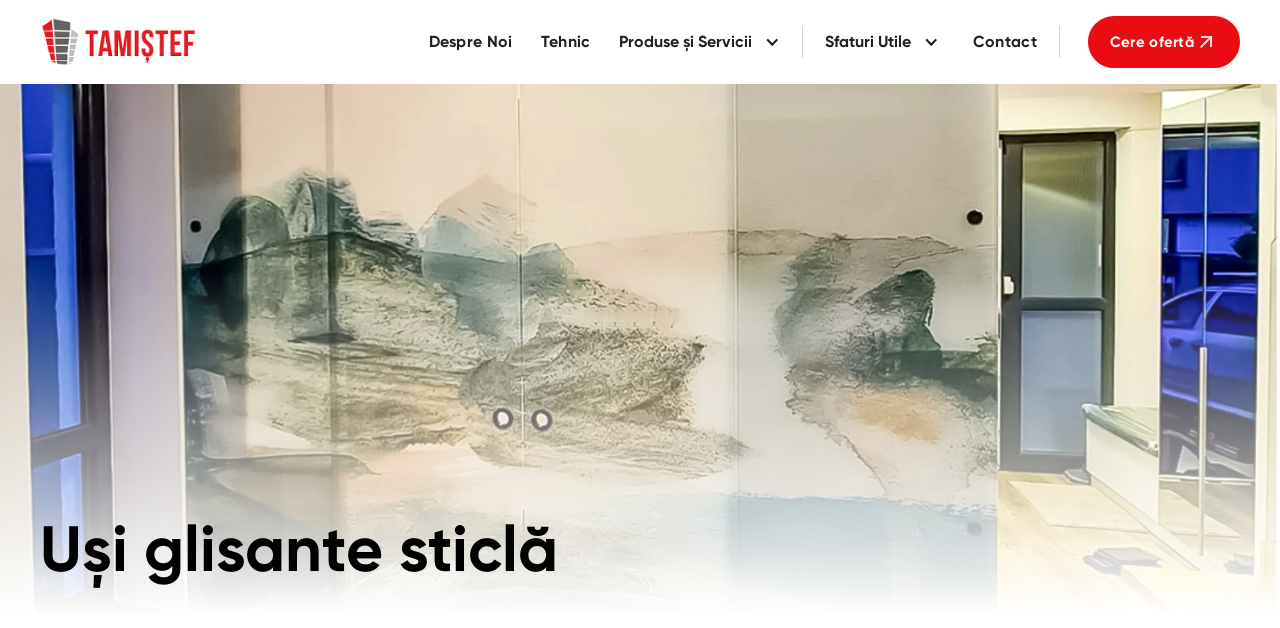

--- FILE ---
content_type: text/html
request_url: https://www.geam-termopan.ro/amenajari-din-sticla/usi-glisante-sticla
body_size: 10623
content:
<!DOCTYPE html><!-- This site was created in Webflow. https://webflow.com --><!-- Last Published: Tue Jan 20 2026 09:25:36 GMT+0000 (Coordinated Universal Time) --><html data-wf-domain="www.geam-termopan.ro" data-wf-page="664b0a92929c91893a0b4e9a" data-wf-site="642543e08621e68137c5565f" lang="ro"><head><meta charset="utf-8"/><title>Uși glisante sticlă</title><meta content="Usile din sticla sunt realizate in fabrica noastra in baza masuratorilor efectuate la fata locului si pot atinge o grautate maxima de 150 kg." name="description"/><meta content="Uși glisante sticlă" property="og:title"/><meta content="Usile din sticla sunt realizate in fabrica noastra in baza masuratorilor efectuate la fata locului si pot atinge o grautate maxima de 150 kg." property="og:description"/><meta content="Uși glisante sticlă" property="twitter:title"/><meta content="Usile din sticla sunt realizate in fabrica noastra in baza masuratorilor efectuate la fata locului si pot atinge o grautate maxima de 150 kg." property="twitter:description"/><meta property="og:type" content="website"/><meta content="summary_large_image" name="twitter:card"/><meta content="width=device-width, initial-scale=1" name="viewport"/><meta content="Webflow" name="generator"/><link href="https://cdn.prod.website-files.com/642543e08621e68137c5565f/css/geam-termopan.webflow.shared.f8a823ab3.min.css" rel="stylesheet" type="text/css" integrity="sha384-+KgjqzDkVNrZ4gl2ml+x5c9LXE1HBbmvApraOgOSeNTpTH803zS4j+aO2+EH1HgL" crossorigin="anonymous"/><script type="text/javascript">!function(o,c){var n=c.documentElement,t=" w-mod-";n.className+=t+"js",("ontouchstart"in o||o.DocumentTouch&&c instanceof DocumentTouch)&&(n.className+=t+"touch")}(window,document);</script><link href="https://cdn.prod.website-files.com/642543e08621e68137c5565f/642543e08621e65bb0c557d3_logo13-1%20(2)%202.jpg" rel="shortcut icon" type="image/x-icon"/><link href="https://cdn.prod.website-files.com/642543e08621e68137c5565f/642543e08621e6d55cc557cd_logo1333-1%20(2)%202.jpg" rel="apple-touch-icon"/><link href="https://www.geam-termopan.ro/amenajari-din-sticla/usi-glisante-sticla" rel="canonical"/><style>
  body {
    -moz-osx-font-smoothing: grayscale;
    -webkit-font-smoothing: antialiased;
}
  
</style>
<meta name="google-site-verification" content="Gpf0nroysNr6Qx1ndBmcHHaRhUFckFigOf9FIuLOer0" />
<script src="https://analytics.ahrefs.com/analytics.js" data-key="hRYKQwkcHhF3VvxZlK2NKw" async></script></head><body class="body"><div data-animation="default" data-collapse="medium" data-duration="400" data-easing="ease" data-easing2="ease" role="banner" class="nabvar-top w-nav"><div class="page-padding"><div class="container-large is-nav"><a href="/" class="brand-logo w-nav-brand"><img src="https://cdn.prod.website-files.com/642543e08621e68137c5565f/642543e08621e67f60c556d4_logo13-1%20(2)%201.png" loading="lazy" width="94.5" alt="" class="nav-logo"/></a><nav role="navigation" class="nav-menu w-nav-menu"><a href="/despre-noi" class="nav-link w-nav-link">Despre Noi</a><a href="/tehnic" class="nav-link w-nav-link">Tehnic</a><div data-hover="false" data-delay="0" class="dropdown-nav w-dropdown"><div class="nav-link is-dropdown w-dropdown-toggle"><div class="w-icon-dropdown-toggle"></div><div class="dropdown-nav-text">Produse și Servicii</div></div><nav class="dropdown-list-top-nav w-dropdown-list"><div class="grid-2-navigation"><a href="/geamuri/geam-termoizolant" id="w-node-eb1c938b-c222-8fa8-e325-5160eb60c197-f63581be" class="dropdown-link is-grid-2 w-dropdown-link">Geam Termoizolant</a><a href="/geamuri/sticla-personalizata" id="w-node-f00514a2-abaa-95b4-e5a6-901ffe32f625-f63581be" class="dropdown-link is-grid-2 w-dropdown-link">Sticlă Personalizată</a><a href="/geamuri/oglinzi-decorative" class="dropdown-link is-grid-2 w-dropdown-link">Oglinzi Decorative</a><a href="/geamuri/geam-laminat" id="w-node-_4dc4c9d5-e2ed-2198-0136-fa8ac351b811-f63581be" class="dropdown-link is-grid-2 w-dropdown-link">Geam Laminat</a><a href="/prelucrare/prelucrare-cant-si-fateta-sticla" class="dropdown-link is-grid-2 w-dropdown-link">Prelucrare Sticlă</a><a href="/amenajari-din-sticla/usi-din-sticla-batante" id="w-node-_8b74296b-2fdd-0238-e1f8-2a90c030e6aa-f63581be" class="dropdown-link is-grid-2 w-dropdown-link">Usi din sticlă batante</a><a href="/amenajari-din-sticla/trepte-si-pardoseli-din-sticla" class="dropdown-link is-grid-2 w-dropdown-link">Trepte si pardoseli</a><a href="/balustrade-din-sticla/balustrade-din-sticla-cu-profil-aluminiu" id="w-node-_6e2ac848-f566-c78d-cc2f-d2fcb9c9e552-f63581be" class="dropdown-link is-grid-2 w-dropdown-link">Balustrade din sticlă AL</a><a href="/cabine-de-dus-la-comanda" class="dropdown-link is-grid-2 w-dropdown-link">Cabine duș la comandă</a><a href="/sticla-decorativa-bucatarii" id="w-node-bceb36a2-9069-1c2a-9e35-4c41776c9d70-f63581be" class="dropdown-link is-grid-2 w-dropdown-link">Sticlă decorativă bucătării</a><a href="/pereti-de-sticla/compartimentari-sticla" class="dropdown-link is-grid-2 w-dropdown-link">Compartimentări sticlă</a><a href="/blat-de-sticla" id="w-node-_34b86cef-0387-62a2-c55e-66bffe490d8e-f63581be" class="dropdown-link is-grid-2 w-dropdown-link">Blat de sticlă</a><a href="/geamuri/termopane-veka" class="dropdown-link is-hidden w-dropdown-link">Geamuri VEKA</a></div></nav></div><div class="nav-divider is-less-left"></div><div data-hover="false" data-delay="0" class="dropdown-nav is-sfaturi w-dropdown"><div class="nav-link is-dropdown w-dropdown-toggle"><div class="w-icon-dropdown-toggle"></div><div class="dropdown-nav-text">Sfaturi Utile</div></div><nav class="dropdown-list-top-nav w-dropdown-list"><a href="/sfaturi-termopane/cum-sa-alegem-usile-si-ferestrele-din-pvc" class="dropdown-link w-dropdown-link">Alegerea ușilor și ferestrelor</a><a href="/sfaturi-termopane/care-este-cauza-principala-a-condensului" class="dropdown-link w-dropdown-link">Cauza principală a condensului</a><a href="/sfaturi-termopane/ce-este-izolatia-fonica" class="dropdown-link w-dropdown-link">Ce este izolația fonică?</a></nav></div><a href="/contact" class="nav-link is-contact w-nav-link">Contact</a><div class="nav-divider is-last"></div><a href="https://www.unlimitedflowdevelopment.com" target="_blank" class="text-link is--hidden">Unlimited WebFlow Design and Development</a></nav><a href="/contact" class="button is-nav-cta w-inline-block"><div class="button-text is-black nav">Cere ofertă</div><img src="https://cdn.prod.website-files.com/642543e08621e68137c5565f/642543e08621e67063c556c7_arrow-right-up-line.svg" loading="lazy" width="12" alt="" class="arrow-rightup is-black-button"/></a><div class="menu-button w-nav-button"><div class="w-icon-nav-menu"></div></div><div class="global-styles w-embed"><style>

/* Make text look crisper and more legible in all browsers */
body {
  -webkit-font-smoothing: antialiased;
  -moz-osx-font-smoothing: grayscale;
  font-smoothing: antialiased;
  text-rendering: optimizeLegibility;
}

/* Focus state style for keyboard navigation for the focusable elements */
*[tabindex]:focus-visible,
  input[type="file"]:focus-visible {
   outline: 0.125rem solid #4d65ff;
   outline-offset: 0.125rem;
}

/* Get rid of top margin on first element in any rich text element */
.w-richtext > :not(div):first-child, .w-richtext > div:first-child > :first-child {
  margin-top: 0 !important;
}

/* Get rid of bottom margin on last element in any rich text element */
.w-richtext>:last-child, .w-richtext ol li:last-child, .w-richtext ul li:last-child {
	margin-bottom: 0 !important;
}

/* Prevent all click and hover interaction with an element */
.pointer-events-off {
	pointer-events: none;
}

/* Enables all click and hover interaction with an element */
.pointer-events-on {
  pointer-events: auto;
}

/* Create a class of .div-square which maintains a 1:1 dimension of a div */
.div-square::after {
	content: "";
	display: block;
	padding-bottom: 100%;
}

/* Make sure containers never lose their center alignment */
.container-medium,.container-small, .container-large {
	margin-right: auto !important;
  margin-left: auto !important;
}

/* 
Make the following elements inherit typography styles from the parent and not have hardcoded values. 
Important: You will not be able to style for example "All Links" in Designer with this CSS applied.
Uncomment this CSS to use it in the project. Leave this message for future hand-off.
*/
/*
a,
.w-input,
.w-select,
.w-tab-link,
.w-nav-link,
.w-dropdown-btn,
.w-dropdown-toggle,
.w-dropdown-link {
  color: inherit;
  text-decoration: inherit;
  font-size: inherit;
}
*/

/* Apply "..." after 3 lines of text */
.text-style-3lines {
	display: -webkit-box;
	overflow: hidden;
	-webkit-line-clamp: 3;
	-webkit-box-orient: vertical;
}

/* Apply "..." after 2 lines of text */
.text-style-2lines {
	display: -webkit-box;
	overflow: hidden;
	-webkit-line-clamp: 2;
	-webkit-box-orient: vertical;
}

/* Adds inline flex display */
.display-inlineflex {
  display: inline-flex;
}

/* These classes are never overwritten */
.hide {
  display: none !important;
}

@media screen and (max-width: 991px) {
    .hide, .hide-tablet {
        display: none !important;
    }
}
  @media screen and (max-width: 767px) {
    .hide-mobile-landscape{
      display: none !important;
    }
}
  @media screen and (max-width: 479px) {
    .hide-mobile{
      display: none !important;
    }
}
 
.margin-0 {
  margin: 0rem !important;
}
  
.padding-0 {
  padding: 0rem !important;
}

.spacing-clean {
padding: 0rem !important;
margin: 0rem !important;
}

.margin-top {
  margin-right: 0rem !important;
  margin-bottom: 0rem !important;
  margin-left: 0rem !important;
}

.padding-top {
  padding-right: 0rem !important;
  padding-bottom: 0rem !important;
  padding-left: 0rem !important;
}
  
.margin-right {
  margin-top: 0rem !important;
  margin-bottom: 0rem !important;
  margin-left: 0rem !important;
}

.padding-right {
  padding-top: 0rem !important;
  padding-bottom: 0rem !important;
  padding-left: 0rem !important;
}

.margin-bottom {
  margin-top: 0rem !important;
  margin-right: 0rem !important;
  margin-left: 0rem !important;
}

.padding-bottom {
  padding-top: 0rem !important;
  padding-right: 0rem !important;
  padding-left: 0rem !important;
}

.margin-left {
  margin-top: 0rem !important;
  margin-right: 0rem !important;
  margin-bottom: 0rem !important;
}
  
.padding-left {
  padding-top: 0rem !important;
  padding-right: 0rem !important;
  padding-bottom: 0rem !important;
}
  
.margin-horizontal {
  margin-top: 0rem !important;
  margin-bottom: 0rem !important;
}

.padding-horizontal {
  padding-top: 0rem !important;
  padding-bottom: 0rem !important;
}

.margin-vertical {
  margin-right: 0rem !important;
  margin-left: 0rem !important;
}
  
.padding-vertical {
  padding-right: 0rem !important;
  padding-left: 0rem !important;
}

</style></div></div></div><div class="floating_nav-wrapper"><div class="floating_nav-inner"><a href="#" class="backtop-wrapper w-inline-block"><img src="https://cdn.prod.website-files.com/642543e08621e68137c5565f/642543e08621e66effc556dd_path9421.svg" loading="lazy" alt="" class="go-up-icon"/></a><div class="flaoting_nav-menu"><a href="/profile-teraplast" class="floating_nav-link">Profile TERAPLAST®</a><a href="/profile-gealan" class="floating_nav-link">Profile GEALAN®</a><div data-hover="false" data-delay="0" class="dropdown-nav is-bottom-nav w-dropdown"><div class="nav-link is-dropdown is-bottom-nav w-dropdown-toggle"><div class="w-icon-dropdown-toggle"></div><div class="dropdown-nav-text">Sticlă</div></div><nav class="dropdown-list-bottom-nav w-dropdown-list"><a href="/geamuri/geam-termoizolant" class="dropdown-link w-dropdown-link">Geam Termoizolant</a><a href="/geamuri/geam-izolant" class="dropdown-link w-dropdown-link">Geam Izolant</a><a href="/geamuri/geam-reflectorizant" class="dropdown-link w-dropdown-link">Geam Reflectorizant</a><a href="/geamuri/geam-colorat-in-masa" class="dropdown-link w-dropdown-link">Geam Colorat în Masă</a><a href="/geamuri/geam-float-din-sticla-clara" class="dropdown-link w-dropdown-link">Geam Float din Sticlă Clară</a><a href="/geamuri/sticla-printata" class="dropdown-link w-dropdown-link">Sticlă Printată</a></nav></div><div class="floating_nav-divider is-mobile-hidden"></div><a href="/sfaturi-termopane/cum-sa-alegem-usile-si-ferestrele-din-pvc" class="floating_nav-link">Sfaturi Utile</a><a id="w-node-_6eef2d4a-80c4-cce2-b214-f366502de7c7-f63581be" href="/contact" class="floating_nav-link is-contact">Contact</a></div><a href="#" class="button is-floating-nav w-inline-block"><div class="button-text is-black nav floating">Cere ofertă</div><img src="https://cdn.prod.website-files.com/642543e08621e68137c5565f/642543e08621e67063c556c7_arrow-right-up-line.svg" loading="lazy" width="12" alt="" class="arrow-rightup is-black-button is-floating"/></a></div></div><div class="mobile-nav"><div class="m-nav-toggle"><a data-w-id="e67e5114-238a-6961-6dad-8a02edd7799c" href="#" class="m-nav-toggle-close w-inline-block"><div class="m-nav-toggle-inner close"><div class="m-nav-close-icon-wrapper"><img src="https://cdn.prod.website-files.com/642543e08621e68137c5565f/642543e08621e63236c556e0_nav-close-icon.svg" alt="close icon" class="m-nav-close-icon"/></div></div></a><a data-w-id="e67e5114-238a-6961-6dad-8a02edd779a0" href="#" class="m-nav-toggle-open w-inline-block"><div class="m-nav-toggle-inner"><p class="m-nav-toggle-description">meniu</p><img src="https://cdn.prod.website-files.com/642543e08621e68137c5565f/642543e08621e65755c556e2_dots-menu.svg" loading="lazy" width="138" alt="" class="menu-dots"/></div></a></div><nav class="m-nav-overlay"><div class="m-nav-content"><ul role="list" class="m-nav-list w-list-unstyled"><li class="m-nav-link-item first-item"><a href="#" class="m-nav-link">Service</a></li><li class="m-nav-link-item"><a href="#" class="m-nav-link">Projekte</a></li><li class="m-nav-link-item"><a href="#" class="m-nav-link">Profil</a></li><li class="m-nav-link-item"><a href="#" class="m-nav-link">Podcast</a></li><li class="m-nav-link-item"><a href="#" class="m-nav-link">Premium Zugang</a></li><li class="m-nav-link-item"><a href="#" class="m-nav-link">Blog</a></li><li class="m-nav-link-item last-item"><a href="#" class="m-nav-link">Kontakt</a></li></ul><div class="floating_nav-inner"><div class="flaoting_nav-menu"><a id="w-node-e67e5114-238a-6961-6dad-8a02edd779bf-f63581be" href="#" class="floating_nav-link">Produse Depozit</a><a id="w-node-e67e5114-238a-6961-6dad-8a02edd779c1-f63581be" href="#" class="floating_nav-link">Produse Fabrică</a><a id="w-node-e67e5114-238a-6961-6dad-8a02edd779c3-f63581be" href="https://www.geam-termopan.ro" target="_blank" class="floating_nav-link">Sticlă Termoizolantă</a><div class="floating_nav-divider"></div><a id="w-node-e67e5114-238a-6961-6dad-8a02edd779c6-f63581be" href="/sfaturi-termopane/cum-sa-alegem-usile-si-ferestrele-din-pvc" class="floating_nav-link">Sfaturi Utile</a><a href="/contact" class="floating_nav-link is-hidden-landscape">Contact</a></div><a href="#" class="button is-floating-nav w-inline-block"><div class="button-text is-black nav floating">Cere ofertă</div><img src="https://cdn.prod.website-files.com/642543e08621e68137c5565f/642543e08621e67063c556c7_arrow-right-up-line.svg" loading="lazy" width="12" alt="" class="arrow-rightup is-black-button is-floating"/></a></div></div></nav></div></div><div class="page-wrapper"><main class="main-wrapper"><div class="section is-depozit usi-glisante"><div class="page-padding"><div class="container-large align-bottom"><div class="title-wrapper is-aligned-left align-bottom"><h1 class="h1 is-hero"><strong>Uși glisante sticlă</strong><br/></h1></div></div></div></div><div class="section is-produse"><div class="page-padding"><div class="container-large"><div class="produse-grid-wrapper is-sisteme"><div class="produse-grid-left is-siteme"><div class="grid_left-item"><h2 class="h2 text-size-huge"><strong>Avantaje</strong></h2></div><div class="produse-divider"></div><div class="farbica-description-wrapper"><div class="sistem-details-wrapper glafuri"><div class="sistem-details"><img src="https://cdn.prod.website-files.com/642543e08621e68137c5565f/642543e08621e6129bc556ad_checkmark.svg" loading="lazy" alt="" class="checkmark"/><p class="paragraph">Design atractiv si aspect modern fara rama</p></div><div class="sistem-details"><img src="https://cdn.prod.website-files.com/642543e08621e68137c5565f/642543e08621e6129bc556ad_checkmark.svg" loading="lazy" alt="" class="checkmark"/><p class="paragraph">Sisteme durabile si usor de manevrat</p></div><div class="sistem-details"><img src="https://cdn.prod.website-files.com/642543e08621e68137c5565f/642543e08621e6129bc556ad_checkmark.svg" loading="lazy" alt="" class="checkmark"/><p class="paragraph">Optimizarea spatiilor inguste</p></div><div class="sistem-details"><img src="https://cdn.prod.website-files.com/642543e08621e68137c5565f/642543e08621e6129bc556ad_checkmark.svg" loading="lazy" alt="" class="checkmark"/><p class="paragraph">Disponibile si in combinatie cu panouri fixe din <a href="/geamuri/geam-termoizolant">sticla securizata</a></p></div></div></div><div class="produse-divider margins-2rem"></div><div class="farbica-description-wrapper"><div class="subtext is-semibold">Dimensiuni usi glisante sticla<br/></div><div class="sistem-details-wrapper glafuri"><div class="sistem-details"><p class="paragraph margin-bottom-1rem">TAMISTEF executa usi glisante din sticla personalizate, inclusiv usi cu dimensiuni atipice potrivite pentru deschideri largi. Usile din sticla sunt realizate in fabrica noastra in baza masuratorilor efectuate la fata locului si pot atinge o grautate maxima de 150 kg.<br/></p></div></div></div><div class="produse-divider margins-2rem"></div><div class="farbica-description-wrapper"><div class="subtext is-semibold">Usi sticla securizata sau laminata<br/></div><div class="sistem-details-wrapper glafuri"><div class="sistem-details"><p class="paragraph margin-bottom-1rem">Executam usi din sticla securizata sau laminata cu grosimi diverse 8-12 mm. Va oferim o gama variata de culori si finisaje:<br/></p></div><div class="sistem-details"><img src="https://cdn.prod.website-files.com/642543e08621e68137c5565f/642543e08621e6129bc556ad_checkmark.svg" loading="lazy" alt="" class="checkmark"/><p class="paragraph">Sticla float clear / ultraclara</p></div><div class="sistem-details"><img src="https://cdn.prod.website-files.com/642543e08621e68137c5565f/642543e08621e6129bc556ad_checkmark.svg" loading="lazy" alt="" class="checkmark"/><p class="paragraph">Sticla colorata in masa BRONZE /GREY/DARK GREY</p></div><div class="sistem-details"><img src="https://cdn.prod.website-files.com/642543e08621e68137c5565f/642543e08621e6129bc556ad_checkmark.svg" loading="lazy" alt="" class="checkmark"/><p class="paragraph">Sticla Matelux (sablata chimic)</p></div><div class="sistem-details"><img src="https://cdn.prod.website-files.com/642543e08621e68137c5565f/642543e08621e6129bc556ad_checkmark.svg" loading="lazy" alt="" class="checkmark"/><p class="paragraph">Sticla laminata</p></div><div class="sistem-details"><img src="https://cdn.prod.website-files.com/642543e08621e68137c5565f/642543e08621e6129bc556ad_checkmark.svg" loading="lazy" alt="" class="checkmark"/><p class="paragraph">Sticla emailata, culoare RAL la alegere</p></div><div class="sistem-details"><img src="https://cdn.prod.website-files.com/642543e08621e68137c5565f/642543e08621e6129bc556ad_checkmark.svg" loading="lazy" alt="" class="checkmark"/><p class="paragraph">Sticla printata digital cu cerneala ceramica<br/></p></div></div></div><div class="produse-divider margins-2rem"></div><div class="farbica-description-wrapper"><div class="subtext is-semibold">Feronerie<br/></div><div class="sistem-details-wrapper glafuri"><div class="sistem-details"><p class="paragraph margin-bottom-1rem">Accesoriile pe care le folosim sunt de cea mai buna calitate : DORMA Germania. Pe langa design-ul atractiv, sinele de rulare sunt montate doar in partea superioara si pot fi fixate pe perete, pe tavan, sau chiar pe sticla. In functie de utilitate si buget, va oferim usi glisante din sticla prevazute cu:<br/></p></div><div class="sistem-details"><img src="https://cdn.prod.website-files.com/642543e08621e68137c5565f/642543e08621e6129bc556ad_checkmark.svg" loading="lazy" alt="" class="checkmark"/><p class="paragraph">Carucioare ascunse in sina de glisare.</p></div><div class="sistem-details"><img src="https://cdn.prod.website-files.com/642543e08621e68137c5565f/642543e08621e6129bc556ad_checkmark.svg" loading="lazy" alt="" class="checkmark"/><p class="paragraph">Carucioare aparente cu prinderi punctuale a sticlei.</p></div></div></div></div><div class="produse-grid-right is-siteme"><div class="produse-image-wrapper is-grid-2"><img src="https://cdn.prod.website-files.com/642543e08621e68137c5565f/664b0bcd0f0f5e680fe01394_Screenshot%202024-05-20%20at%2011.34.34.webp" loading="lazy" width="640" sizes="(max-width: 479px) 77vw, (max-width: 767px) 83vw, (max-width: 991px) 39vw, 22vw" alt="" srcset="https://cdn.prod.website-files.com/642543e08621e68137c5565f/664b0bcd0f0f5e680fe01394_Screenshot%202024-05-20%20at%2011.34.34-p-500.webp 500w, https://cdn.prod.website-files.com/642543e08621e68137c5565f/664b0bcd0f0f5e680fe01394_Screenshot%202024-05-20%20at%2011.34.34-p-800.webp 800w, https://cdn.prod.website-files.com/642543e08621e68137c5565f/664b0bcd0f0f5e680fe01394_Screenshot%202024-05-20%20at%2011.34.34-p-1080.webp 1080w, https://cdn.prod.website-files.com/642543e08621e68137c5565f/664b0bcd0f0f5e680fe01394_Screenshot%202024-05-20%20at%2011.34.34.webp 1184w" class="produse-large-image is-50p"/><img src="https://cdn.prod.website-files.com/642543e08621e68137c5565f/664b0bcd81ad906e12b966e9_Screenshot%202024-05-20%20at%2011.34.11.webp" loading="lazy" width="640" sizes="(max-width: 479px) 77vw, (max-width: 767px) 83vw, (max-width: 991px) 39vw, 22vw" alt="" srcset="https://cdn.prod.website-files.com/642543e08621e68137c5565f/664b0bcd81ad906e12b966e9_Screenshot%202024-05-20%20at%2011.34.11-p-500.webp 500w, https://cdn.prod.website-files.com/642543e08621e68137c5565f/664b0bcd81ad906e12b966e9_Screenshot%202024-05-20%20at%2011.34.11-p-800.webp 800w, https://cdn.prod.website-files.com/642543e08621e68137c5565f/664b0bcd81ad906e12b966e9_Screenshot%202024-05-20%20at%2011.34.11.webp 1226w" class="produse-large-image is-50p"/></div><div class="sisteme-cta"><h3 class="h3 text-color-white text-size-medium">Interesat de achiziționarea unei <span class="span-text-grey">uși glisante</span>?</h3><a href="/contact" class="button is-sisteme-cta w-inline-block"><div class="button-text is-black">Contactează-ne</div><img src="https://cdn.prod.website-files.com/642543e08621e68137c5565f/642543e08621e67063c556c7_arrow-right-up-line.svg" loading="lazy" width="12" alt="" class="arrow-rightup is-black-button"/></a></div></div></div><div class="produse-galerie-foto is-grid-3"><a href="#" class="w-inline-block w-lightbox"><img src="https://cdn.prod.website-files.com/642543e08621e68137c5565f/664b0bcde72da0087a744ef0_Screenshot%202024-05-20%20at%2011.34.16.webp" loading="lazy" sizes="(max-width: 479px) 28vw, (max-width: 991px) 30vw, 31vw" srcset="https://cdn.prod.website-files.com/642543e08621e68137c5565f/664b0bcde72da0087a744ef0_Screenshot%202024-05-20%20at%2011.34.16-p-500.webp 500w, https://cdn.prod.website-files.com/642543e08621e68137c5565f/664b0bcde72da0087a744ef0_Screenshot%202024-05-20%20at%2011.34.16-p-800.webp 800w, https://cdn.prod.website-files.com/642543e08621e68137c5565f/664b0bcde72da0087a744ef0_Screenshot%202024-05-20%20at%2011.34.16-p-1080.webp 1080w, https://cdn.prod.website-files.com/642543e08621e68137c5565f/664b0bcde72da0087a744ef0_Screenshot%202024-05-20%20at%2011.34.16.webp 1810w" alt="" class="lightbox-image"/><script type="application/json" class="w-json">{
  "items": [
    {
      "_id": "664b0bceee97883517973a6c",
      "origFileName": "Screenshot 2024-05-20 at 11.32.37.webp",
      "fileName": "Screenshot 2024-05-20 at 11.32.37.webp",
      "fileSize": 165946,
      "height": 1640,
      "url": "https://cdn.prod.website-files.com/642543e08621e68137c5565f/664b0bceee97883517973a6c_Screenshot%202024-05-20%20at%2011.32.37.webp",
      "width": 1808,
      "type": "image"
    }
  ],
  "group": "3"
}</script></a><a href="#" class="w-inline-block w-lightbox"><img src="https://cdn.prod.website-files.com/642543e08621e68137c5565f/664b0bcd19dfd173258f54aa_Screenshot%202024-05-20%20at%2011.34.44.webp" loading="lazy" sizes="(max-width: 479px) 28vw, (max-width: 991px) 30vw, 31vw" srcset="https://cdn.prod.website-files.com/642543e08621e68137c5565f/664b0bcd19dfd173258f54aa_Screenshot%202024-05-20%20at%2011.34.44-p-500.webp 500w, https://cdn.prod.website-files.com/642543e08621e68137c5565f/664b0bcd19dfd173258f54aa_Screenshot%202024-05-20%20at%2011.34.44-p-800.webp 800w, https://cdn.prod.website-files.com/642543e08621e68137c5565f/664b0bcd19dfd173258f54aa_Screenshot%202024-05-20%20at%2011.34.44-p-1080.webp 1080w, https://cdn.prod.website-files.com/642543e08621e68137c5565f/664b0bcd19dfd173258f54aa_Screenshot%202024-05-20%20at%2011.34.44.webp 1234w" alt="" class="lightbox-image"/><script type="application/json" class="w-json">{
  "items": [
    {
      "_id": "664b0bcd19dfd173258f54aa",
      "origFileName": "Screenshot 2024-05-20 at 11.34.44.webp",
      "fileName": "Screenshot 2024-05-20 at 11.34.44.webp",
      "fileSize": 29264,
      "height": 1644,
      "url": "https://cdn.prod.website-files.com/642543e08621e68137c5565f/664b0bcd19dfd173258f54aa_Screenshot%202024-05-20%20at%2011.34.44.webp",
      "width": 1234,
      "type": "image"
    }
  ],
  "group": "3"
}</script></a><a href="#" class="w-inline-block w-lightbox"><img src="https://cdn.prod.website-files.com/642543e08621e68137c5565f/664b0bcdb6ba558331a02c4d_Screenshot%202024-05-20%20at%2011.34.26.webp" loading="lazy" sizes="(max-width: 479px) 28vw, (max-width: 991px) 30vw, 31vw" srcset="https://cdn.prod.website-files.com/642543e08621e68137c5565f/664b0bcdb6ba558331a02c4d_Screenshot%202024-05-20%20at%2011.34.26-p-500.webp 500w, https://cdn.prod.website-files.com/642543e08621e68137c5565f/664b0bcdb6ba558331a02c4d_Screenshot%202024-05-20%20at%2011.34.26-p-800.webp 800w, https://cdn.prod.website-files.com/642543e08621e68137c5565f/664b0bcdb6ba558331a02c4d_Screenshot%202024-05-20%20at%2011.34.26.webp 1094w" alt="" class="lightbox-image"/><script type="application/json" class="w-json">{
  "items": [
    {
      "_id": "664b0bcdb6ba558331a02c4d",
      "origFileName": "Screenshot 2024-05-20 at 11.34.26.webp",
      "fileName": "Screenshot 2024-05-20 at 11.34.26.webp",
      "fileSize": 92000,
      "height": 1650,
      "url": "https://cdn.prod.website-files.com/642543e08621e68137c5565f/664b0bcdb6ba558331a02c4d_Screenshot%202024-05-20%20at%2011.34.26.webp",
      "width": 1094,
      "type": "image"
    }
  ],
  "group": "3"
}</script></a></div></div></div></div></main><div class="section is-cta"><div class="page-padding"><div class="container-large"><div class="cta_wrapper"><img src="https://cdn.prod.website-files.com/642543e08621e68137c5565f/642543e08621e6858ac55705_cta-window.webp" loading="lazy" sizes="(max-width: 479px) 100vw, 239.984375px" srcset="https://cdn.prod.website-files.com/642543e08621e68137c5565f/642543e08621e6858ac55705_cta-window-p-500.png 500w, https://cdn.prod.website-files.com/642543e08621e68137c5565f/642543e08621e6858ac55705_cta-window-p-800.png 800w, https://cdn.prod.website-files.com/642543e08621e68137c5565f/642543e08621e6858ac55705_cta-window-p-1080.png 1080w, https://cdn.prod.website-files.com/642543e08621e68137c5565f/642543e08621e6858ac55705_cta-window.webp 1363w" alt="" class="cta-window-image"/><img src="https://cdn.prod.website-files.com/642543e08621e68137c5565f/642543e08621e6b4f7c55709_Group%20355.webp" loading="lazy" sizes="(max-width: 479px) 100vw, 239.9921875px" srcset="https://cdn.prod.website-files.com/642543e08621e68137c5565f/642543e08621e6b4f7c55709_Group%2520355-p-500.png 500w, https://cdn.prod.website-files.com/642543e08621e68137c5565f/642543e08621e6b4f7c55709_Group%20355.webp 750w" alt="" class="cta-window-image-mobile"/><div class="cta-text-wrapper"><h3 class="h3 text-align-center">Geamuri Termopan pentru un viitor durabil.</h3><div class="subtext margin-top-05rem">Pentru că meriți.</div><div class="solutii-cta-wrapper is-cta"><a href="/contact" class="button w-inline-block"><div class="button-text is-black">Cere Ofertă</div><img src="https://cdn.prod.website-files.com/642543e08621e68137c5565f/642543e08621e67063c556c7_arrow-right-up-line.svg" loading="lazy" width="12" alt="" class="arrow-rightup is-black-button"/></a></div></div></div></div></div></div><div class="section is-footer background-color-black gradient"><div class="page-padding"><div class="container-large"><div class="footer_content-wrapper"><a href="#" class="footer_logo-wrapper w-inline-block"><img src="https://cdn.prod.website-files.com/642543e08621e68137c5565f/642543e08621e63688c556d1_Group%20143.webp" loading="lazy" width="283.5" alt="" class="footer-logo"/></a><div class="footer_middle-content"><div id="w-node-_3d12cf32-35cf-5ea4-7841-c73342ff4b18-42ff4b11" class="footer-block"><h3 class="h3 text-color-white">Vizitează-ne</h3><a href="#" class="footer_block-outer w-inline-block"><div class="footer_block-options"><div class="footer_block-inner"><img src="https://cdn.prod.website-files.com/642543e08621e68137c5565f/642543e08621e68ce7c556d3_locaiotn.svg" loading="lazy" width="9" alt="" class="location"/></div><h4 class="h4 text-color-white is-footer">Fabrica de Termopane</h4></div><div class="footer-location-text">Strada Pacea 37A, Botoșani</div></a><a href="#" class="footer_block-outer w-inline-block"><div class="footer_block-options"><div class="footer_block-inner"><img src="https://cdn.prod.website-files.com/642543e08621e68137c5565f/642543e08621e68ce7c556d3_locaiotn.svg" loading="lazy" width="9" alt="" class="location"/></div><h4 class="h4 text-color-white is-footer">Depozit Suceava</h4></div><div class="footer-location-text">Strada Traian Vuia 13, Suceava</div></a><a href="#" class="footer_block-outer w-inline-block"><div class="footer_block-options"><div class="footer_block-inner"><img src="https://cdn.prod.website-files.com/642543e08621e68137c5565f/642543e08621e68ce7c556d3_locaiotn.svg" loading="lazy" width="9" alt="" class="location"/></div><h4 class="h4 text-color-white is-footer">Depozit Rădăuți</h4></div><div class="footer-location-text">Strada Volovătului 104, Rădăuți</div></a><a href="#" class="footer_block-outer w-inline-block"><div class="footer_block-options"><div class="footer_block-inner"><img src="https://cdn.prod.website-files.com/642543e08621e68137c5565f/642543e08621e68ce7c556d3_locaiotn.svg" loading="lazy" width="9" alt="" class="location"/></div><h4 class="h4 text-color-white is-footer">Depozit Iași</h4></div><div class="footer-location-text">Soseaua Bucium, Nr.23 (în curte la Casa Lebada)<br/></div></a></div><div id="w-node-_3d12cf32-35cf-5ea4-7841-c73342ff4b3b-42ff4b11" class="footer-block is-2nd"><h3 class="h3 text-color-white">Sună-ne</h3><a href="https://wa.link/mbq34z" class="footer_block-outer is-phone w-inline-block"><div class="footer_block-options"><div class="footer_block-inner"><img src="https://cdn.prod.website-files.com/642543e08621e68137c5565f/642543e08621e65ebac556d2_whatsapp%201.svg" loading="lazy" width="9" alt="" class="location"/></div><div class="footer-location-text no-margin"><strong>0757 222 272</strong></div></div></a><h3 class="h3 text-color-white margin-top-25">Trimite-ne mail</h3><a href="#" class="footer_block-outer is-phone w-inline-block"><div class="footer_block-options"><div class="footer_block-inner"><img src="https://cdn.prod.website-files.com/642543e08621e68137c5565f/642543e08621e6fb80c556dc_email.svg" loading="lazy" width="9" alt="" class="location"/></div><div class="footer-location-text no-margin">tamistef_sticla@yahoo.com</div></div></a></div><div id="w-node-_3d12cf32-35cf-5ea4-7841-c73342ff4b64-42ff4b11" class="footer-block"><h3 class="h3 text-color-white">Sitemap</h3><div class="footer_block-outer-2 is-sitemap is-above-sfaturi"><div id="w-node-_3d12cf32-35cf-5ea4-7841-c73342ff4b68-42ff4b11" class="footer_block-options-2 is-1st"><a href="/contact" class="h4 text-color-white is-sitemap">Contact</a></div><div id="w-node-_39302538-28cd-3ebf-a856-577f6f9d48b5-42ff4b11" class="footer_block-options-2"><a href="/galerie" class="h4 text-color-white is-sitemap">Galerie foto termopane</a></div><div class="footer_block-options-2"><a href="/contact" class="h4 text-color-white is-sitemap">Cere Ofertă!</a></div><div id="w-node-f9261a10-9aa4-9c70-7269-c9fea86a5577-42ff4b11" class="footer_block-options-2"><a href="/despre-noi" class="h4 text-color-white is-sitemap">Despre Noi</a></div><div id="w-node-_3d12cf32-35cf-5ea4-7841-c73342ff4b71-42ff4b11" class="footer_block-options-2"><a href="/geamuri/geam-termoizolant" class="h4 text-color-white is-sitemap">Geam Termopan</a></div><div class="footer_block-options-2"><a href="/termopane-sfaturi-noutati-cele-mai-bune" class="h4 text-color-white is-sitemap">Sfaturi Utile</a></div><div class="footer_block-options-2"><a href="/geamuri/termopane-veka" class="h4 text-color-white is-sitemap">Termopane VEKA</a></div><div class="footer_block-options-2"><a href="/termopane-botosani" class="h4 text-color-white is-sitemap">Termopane Botosani</a></div><div class="footer_block-options-2"><a href="/termopane-suceava" class="h4 text-color-white is-sitemap">Termopane Suceava</a></div><div class="footer_block-options-2"><a href="/termopane-radauti" class="h4 text-color-white is-sitemap">Termopane Radauti</a></div><div class="footer_block-options-2"><a href="/termopane-iasi" class="h4 text-color-white is-sitemap">Termopane Iasi</a></div></div><h3 class="h3 text-color-white">Sfaturi Utile</h3><div class="footer_block-outer-2 is-sitemap"><div id="w-node-_26158ee8-fc35-5098-4bcc-7121056db444-42ff4b11" class="footer_block-options-2 margin-top-0"><a href="/sfaturi-termopane/cum-sa-alegem-usile-si-ferestrele-din-pvc" class="h4 text-color-white is-sitemap">Cum să alegem ușile și ferestrele din PVC?</a></div><div class="footer_block-options-2"><a href="/sfaturi-termopane/care-este-cauza-principala-a-condensului" class="h4 text-color-white is-sitemap">Cauza principală a condensului</a></div><div class="footer_block-options-2"><a href="/sfaturi-termopane/ce-este-izolatia-fonica" class="h4 text-color-white is-sitemap">Ce este izolația fonică?</a></div><div class="footer_block-options-2-2 is--hidden"><a href="https://https:/www.electrician-botosani.ro" target="_blank" class="h4-3 text-color-white is-sitemap">Electrician in Botosani</a></div><div class="footer_block-options-2-2 is--hidden"><a href="https://https:/www.unlimitedflowdevelopment.com" target="_blank" class="h4-3 text-color-white is-sitemap">Unlimited Webflow Development</a></div><div class="footer_block-options-2-2 is--hidden"><a href="https://www.lazycats.com" target="_blank" class="h4-4 text-color-white is-sitemap">Unlimited Webflow-Design</a></div></div></div><div id="w-node-_3d12cf32-35cf-5ea4-7841-c73342ff4b7a-42ff4b11" class="footer-block is-middle"><div class="footer-cta-wrapper"><h3 class="h3 text-color-white">Căutăm parteneri în Uniunea Europeană.</h3><div class="solutii-cta-wrapper is-parteneri"><a href="/cere-oferta" class="button-second w-inline-block"><div class="button-text is-black">Să discutăm</div><img src="https://cdn.prod.website-files.com/642543e08621e68137c5565f/642543e08621e67063c556c7_arrow-right-up-line.svg" loading="lazy" width="12" alt="" class="arrow-rightup"/></a></div></div><img src="https://cdn.prod.website-files.com/642543e08621e68137c5565f/642543e08621e6bd90c556db_flags3.webp" loading="lazy" alt="" class="flags-footer"/><img src="https://cdn.prod.website-files.com/642543e08621e68137c5565f/642543e08621e694d1c5570a_flags2.webp" loading="lazy" sizes="(max-width: 479px) 100vw, 240px" srcset="https://cdn.prod.website-files.com/642543e08621e68137c5565f/642543e08621e694d1c5570a_flags2-p-500.png 500w, https://cdn.prod.website-files.com/642543e08621e68137c5565f/642543e08621e694d1c5570a_flags2.webp 640w" alt="" class="flags-footer mobile-only"/><div class="sitemap-divider mobile-hidden"></div><a href="#" class="text-style-link is-footer text-style-italic">Politică Cookies | GDPR</a></div><div id="w-node-_0decd0ab-e7dd-bd18-fbf1-29c4498e3161-42ff4b11" class="footer-block is-middle flex-horizontal"><a href="/usi" class="text-style-link is-footer text-style-italic">Usi termopan</a><a href="/glafuri" class="text-style-link is-footer text-style-italic">Glafuri</a><a href="/ferestre-si-usi" class="text-style-link is-footer text-style-italic">Ferestre si usi</a><a href="/plase-insecte" class="text-style-link is-footer text-style-italic">Plase insecte</a><a href="/usi-de-garaj" class="text-style-link is-footer text-style-italic">Usi de garaj</a><a href="/prelucrare/prelucrare-fateta-sticla" class="text-style-link is-footer text-style-italic">Prelucrare fateta sticla</a><a href="/presa" class="text-style-link is-footer text-style-italic">In presa</a><a href="/rulouri" class="text-style-link is-footer text-style-italic">Rulouri</a><a href="/feronerie" class="text-style-link is-footer text-style-italic">Feronerie</a><a href="/amenajari-din-sticla/usi-din-sticla-batante" class="text-style-link is-footer text-style-italic">Uși batante din sticlă</a><a href="/amenajari-din-sticla/usi-glisante-sticla" aria-current="page" class="text-style-link is-footer text-style-italic w--current">Usi glisante sticla</a><a href="/amenajari-din-sticla/usi-sticla-pe-toc-de-aluminiu" class="text-style-link is-footer text-style-italic">Usi sticla de toc de aluminiu</a><a href="/geamuri/placari-sticla-colorata" class="text-style-link is-footer text-style-italic">Placări sticlă colorată</a><a href="/balustrade-din-sticla/balustrade-din-sticla-cu-profil-aluminiu" class="text-style-link is-footer text-style-italic">Balustrade din sticla cu profil aluminiu<br/></a><a href="/balustrade-din-sticla/balustrade-sticla-cu-montanti" class="text-style-link is-footer text-style-italic">Balustrade sticlă cu montanți<br/></a><a href="/balustrade-din-sticla/balustrade-sticla-in-puncte" class="text-style-link is-footer text-style-italic">Balustrade sticlă în puncte<br/></a><a href="/pereti-de-sticla/pereti-mobili-sticla" class="text-style-link is-footer text-style-italic">Pereți sticlă pentru toalete si vestiare<br/></a><a href="/pereti-de-sticla/compartimentari-sticla" class="text-style-link is-footer text-style-italic">Compartimentari cu sticla<br/></a><a href="/pereti-de-sticla/pereti-sticla-pentru-toalete-vestiare" class="text-style-link is-footer text-style-italic">Pereți mobili sticlă<br/></a><a href="/panouri-de-dus-walk-in" class="text-style-link is-footer text-style-italic">Panouri de duș WALK IN<br/></a><a href="/cabine-de-dus-la-comanda" class="text-style-link is-footer text-style-italic">Cabine de dus la comanda<br/></a><a href="/sticla-decorativa-bucatarii" class="text-style-link is-footer text-style-italic">Sticlă decorativă bucătării<br/></a><a href="/blat-de-sticla" class="text-style-link is-footer text-style-italic">Blat sticlă<br/></a><a href="/amenajari-din-sticla/trepte-si-pardoseli-din-sticla" class="text-style-link is-footer text-style-italic">Trepte și pardoseli din sticlă<br/></a><a href="/amenajari-din-sticla/mobilier-din-sticla" class="text-style-link is-footer text-style-italic">Mobilier din sticlă<br/></a><a href="/amenajari-din-sticla/oglinzi-la-comanda" class="text-style-link is-footer text-style-italic">Oglinzi la comandă<br/></a></div><a href="https://www.postintermitent.ro/" target="_blank" class="hide">Post Intermitent16/8 18/6 20/4 OMAD Fasting</a></div><div class="footer-main-divider"></div><div class="footer-protectia-conbsumatorului"><a href="https://anpc.ro/ce-este-sal/" target="_blank" class="protectia-wrapper w-inline-block"><img src="https://cdn.prod.website-files.com/613f88a57b37f05a740f61cb/632995d04201ffd0dd3553bb_anpc-sol22.png" loading="lazy" alt="" width="250" class="image-protectia"/></a><a href="https://ec.europa.eu/consumers/odr/main/index.cfm?event=main.home2.show&amp;lng=RO" class="protectia-wrapper w-inline-block"><img src="https://cdn.prod.website-files.com/613f88a57b37f05a740f61cb/632995d075bf4f8da201c31e_anpc-sal11.png" loading="lazy" alt="" width="250" class="image-protectia"/></a></div><div class="footer-copyright-wrapper"><h5 class="subtext text-color-white is-footer">© 2026 SC TAMISTEF SRL  •  C.U.I. 17511069  •  Nr. Reg. Com: J07/289/2005 - Toate drepturile rezervate.</h5><a href="https://www.lazycats.agency" target="_blank" class="footer-copyright-inner w-inline-block"><img src="https://cdn.prod.website-files.com/642543e08621e68137c5565f/642543e08621e626ccc556d5_footer%20copyright%201.svg" loading="lazy" width="16" alt="" class="lazycats-colored"/><div class="lazycats-text">Designed &amp; Developed by</div><div class="lazycats-text is-2nd"><span class="span-normal-text">🐱</span> LazyCats 🐾</div></a></div><div><a href="https://www.lazycats.agency" target="_blank" class="footer-contact-link-6 is--hidden w-inline-block"><p>Webflow SEO AEO LLM Optimizations Retainers</p><div class="footer-link-line-3"></div></a><a href="https://www.lazycats.agency" target="_blank" class="footer-contact-link-6 is--hidden w-inline-block"><p>Webflow Development Agency REtainer Design Figma</p><div class="footer-link-line-3"></div></a><a href="https://www.romania-suedia.ro/transport-colete-romania-suedia" target="_blank" class="footer-contact-link-6 is--hidden w-inline-block"><p>Transport Colete Romania Suedia</p><div class="footer-link-line-3"></div></a><a href="https://www.romania-suedia.ro/transport-masini-romania-suedia-platforma" target="_blank" class="footer-contact-link-6 is--hidden w-inline-block"><p>Transport Auto România–Suedia pe Platformă</p><div class="footer-link-line-3"></div></a><a href="https://www.romania-suedia.ro/#tarife" target="_blank" class="footer-contact-link-6 is--hidden w-inline-block"><p>Pret colete romania suedia coelte</p><div class="footer-link-line-3"></div></a><a href="https://www.procartuning.ro" target="_blank" class="footer-contact-link-6 is--hidden w-inline-block"><p>Stage 1 Botosani Chiptuning Cai putere diagnoze</p><div class="footer-link-line-3"></div></a><a href="https://www.postintermitent.ro/articol/postul-cu-apa-indelungat-cum-sa-te-pregatesti-si-cum-sa-iesi-corect" target="_blank" class="footer-contact-link-6 is--hidden w-inline-block"><p>Postul cu apă - cum se face</p><div class="footer-link-line-3"></div></a><a href="https://www.postintermitent.ro/articol/postul-cu-apa-beneficii-riscuri-si-cum-sa-il-faci-in-siguranta" target="_blank" class="footer-contact-link-6 is--hidden w-inline-block"><p>Post cu apa</p><div class="footer-link-line-3"></div></a><a href="https://www.postintermitent.ro/articol/post-intermitent-16-8-ghid-complet-pentru-incepatori-si-nu-numai" target="_blank" class="footer-contact-link-6 is--hidden w-inline-block"><p>Post intermitent 16/8 – Ghid complet</p><div class="footer-link-line-3"></div></a><a href="https://www.procartuning.ro/articole/diferenta-dintre-stage-1-stage-2-si-stage-3" target="_blank" class="footer-contact-link-6 is--hidden w-inline-block"><p>Stage 1 Bt Botosani Chiptuning</p><div class="footer-link-line-3"></div></a><a href="https://www.procartuning.ro/" target="_blank" class="footer-contact-link-6 is--hidden w-inline-block"><p>Diagnoze Botosani Cai putere DYNO Romania</p><div class="footer-link-line-3"></div></a><a href="https://www.samssteakhouse.ro" target="_blank" class="footer-contact-link-6 is--hidden w-inline-block"><p>Carne Maturata Antricot Vrabioara Filet Carne Vita</p><div class="footer-link-line-3"></div></a><a href="https://www.sofaking.ro" target="_blank" class="footer-contact-link-6 is--hidden w-inline-block"><p>Mobila OUTLET Canapele Paturi Coltare</p><div class="footer-link-line-3"></div></a><a href="https://www.ovispeedtruck.ro/" target="_blank" class="footer-contact-link-6 is--hidden w-inline-block"><p>Transport Marfa si Agabaritic Romania</p><div class="footer-link-line-3"></div></a><a href="https://www.ovispeedtruck.ro/transport-agabaritic-si-special" target="_blank" class="footer-contact-link-6 is--hidden w-inline-block"><p>Transport Agabaritic și Special</p><div class="footer-link-line-3"></div></a><a href="https://www.ovispeedtruck.ro/transport-marfa-international-si-intern" target="_blank" class="footer-contact-link-6 is--hidden w-inline-block"><p>Transport marfă internațional și intern</p><div class="footer-link-line-3"></div></a><a href="https://www.lazycats.com" target="_blank" class="footer-contact-link-6 is--hidden w-inline-block"><p>Cat Supliments US, Cat accessories, Funny Cats, Lazy CAts, Cat Vet, Cat parks</p><div class="footer-link-line-3"></div></a></div></div></div></div></div></div><script src="https://d3e54v103j8qbb.cloudfront.net/js/jquery-3.5.1.min.dc5e7f18c8.js?site=642543e08621e68137c5565f" type="text/javascript" integrity="sha256-9/aliU8dGd2tb6OSsuzixeV4y/faTqgFtohetphbbj0=" crossorigin="anonymous"></script><script src="https://cdn.prod.website-files.com/642543e08621e68137c5565f/js/webflow.schunk.36b8fb49256177c8.js" type="text/javascript" integrity="sha384-4abIlA5/v7XaW1HMXKBgnUuhnjBYJ/Z9C1OSg4OhmVw9O3QeHJ/qJqFBERCDPv7G" crossorigin="anonymous"></script><script src="https://cdn.prod.website-files.com/642543e08621e68137c5565f/js/webflow.schunk.eb61ae253631145c.js" type="text/javascript" integrity="sha384-hi3suiGKvCThXlr3M/R4kvZQOSGEo6x2qcH03cmVRcNWDDMRFf54/FexO0qe68Eu" crossorigin="anonymous"></script><script src="https://cdn.prod.website-files.com/642543e08621e68137c5565f/js/webflow.6d0320d6.5fed03849ef4065a.js" type="text/javascript" integrity="sha384-XK70LmVFg7l5lql1rFGTGYDP7YGW/4ykwS3r6qayT/lyiGZ8SZYRkxvJyQoxqNDW" crossorigin="anonymous"></script></body></html>

--- FILE ---
content_type: text/css
request_url: https://cdn.prod.website-files.com/642543e08621e68137c5565f/css/geam-termopan.webflow.shared.f8a823ab3.min.css
body_size: 40818
content:
html{-webkit-text-size-adjust:100%;-ms-text-size-adjust:100%;font-family:sans-serif}body{margin:0}article,aside,details,figcaption,figure,footer,header,hgroup,main,menu,nav,section,summary{display:block}audio,canvas,progress,video{vertical-align:baseline;display:inline-block}audio:not([controls]){height:0;display:none}[hidden],template{display:none}a{background-color:#0000}a:active,a:hover{outline:0}abbr[title]{border-bottom:1px dotted}b,strong{font-weight:700}dfn{font-style:italic}h1{margin:.67em 0;font-size:2em}mark{color:#000;background:#ff0}small{font-size:80%}sub,sup{vertical-align:baseline;font-size:75%;line-height:0;position:relative}sup{top:-.5em}sub{bottom:-.25em}img{border:0}svg:not(:root){overflow:hidden}hr{box-sizing:content-box;height:0}pre{overflow:auto}code,kbd,pre,samp{font-family:monospace;font-size:1em}button,input,optgroup,select,textarea{color:inherit;font:inherit;margin:0}button{overflow:visible}button,select{text-transform:none}button,html input[type=button],input[type=reset]{-webkit-appearance:button;cursor:pointer}button[disabled],html input[disabled]{cursor:default}button::-moz-focus-inner,input::-moz-focus-inner{border:0;padding:0}input{line-height:normal}input[type=checkbox],input[type=radio]{box-sizing:border-box;padding:0}input[type=number]::-webkit-inner-spin-button,input[type=number]::-webkit-outer-spin-button{height:auto}input[type=search]{-webkit-appearance:none}input[type=search]::-webkit-search-cancel-button,input[type=search]::-webkit-search-decoration{-webkit-appearance:none}legend{border:0;padding:0}textarea{overflow:auto}optgroup{font-weight:700}table{border-collapse:collapse;border-spacing:0}td,th{padding:0}@font-face{font-family:webflow-icons;src:url([data-uri])format("truetype");font-weight:400;font-style:normal}[class^=w-icon-],[class*=\ w-icon-]{speak:none;font-variant:normal;text-transform:none;-webkit-font-smoothing:antialiased;-moz-osx-font-smoothing:grayscale;font-style:normal;font-weight:400;line-height:1;font-family:webflow-icons!important}.w-icon-slider-right:before{content:""}.w-icon-slider-left:before{content:""}.w-icon-nav-menu:before{content:""}.w-icon-arrow-down:before,.w-icon-dropdown-toggle:before{content:""}.w-icon-file-upload-remove:before{content:""}.w-icon-file-upload-icon:before{content:""}*{box-sizing:border-box}html{height:100%}body{color:#333;background-color:#fff;min-height:100%;margin:0;font-family:Arial,sans-serif;font-size:14px;line-height:20px}img{vertical-align:middle;max-width:100%;display:inline-block}html.w-mod-touch *{background-attachment:scroll!important}.w-block{display:block}.w-inline-block{max-width:100%;display:inline-block}.w-clearfix:before,.w-clearfix:after{content:" ";grid-area:1/1/2/2;display:table}.w-clearfix:after{clear:both}.w-hidden{display:none}.w-button{color:#fff;line-height:inherit;cursor:pointer;background-color:#3898ec;border:0;border-radius:0;padding:9px 15px;text-decoration:none;display:inline-block}input.w-button{-webkit-appearance:button}html[data-w-dynpage] [data-w-cloak]{color:#0000!important}.w-code-block{margin:unset}pre.w-code-block code{all:inherit}.w-optimization{display:contents}.w-webflow-badge,.w-webflow-badge>img{box-sizing:unset;width:unset;height:unset;max-height:unset;max-width:unset;min-height:unset;min-width:unset;margin:unset;padding:unset;float:unset;clear:unset;border:unset;border-radius:unset;background:unset;background-image:unset;background-position:unset;background-size:unset;background-repeat:unset;background-origin:unset;background-clip:unset;background-attachment:unset;background-color:unset;box-shadow:unset;transform:unset;direction:unset;font-family:unset;font-weight:unset;color:unset;font-size:unset;line-height:unset;font-style:unset;font-variant:unset;text-align:unset;letter-spacing:unset;-webkit-text-decoration:unset;text-decoration:unset;text-indent:unset;text-transform:unset;list-style-type:unset;text-shadow:unset;vertical-align:unset;cursor:unset;white-space:unset;word-break:unset;word-spacing:unset;word-wrap:unset;transition:unset}.w-webflow-badge{white-space:nowrap;cursor:pointer;box-shadow:0 0 0 1px #0000001a,0 1px 3px #0000001a;visibility:visible!important;opacity:1!important;z-index:2147483647!important;color:#aaadb0!important;overflow:unset!important;background-color:#fff!important;border-radius:3px!important;width:auto!important;height:auto!important;margin:0!important;padding:6px!important;font-size:12px!important;line-height:14px!important;text-decoration:none!important;display:inline-block!important;position:fixed!important;inset:auto 12px 12px auto!important;transform:none!important}.w-webflow-badge>img{position:unset;visibility:unset!important;opacity:1!important;vertical-align:middle!important;display:inline-block!important}h1,h2,h3,h4,h5,h6{margin-bottom:10px;font-weight:700}h1{margin-top:20px;font-size:38px;line-height:44px}h2{margin-top:20px;font-size:32px;line-height:36px}h3{margin-top:20px;font-size:24px;line-height:30px}h4{margin-top:10px;font-size:18px;line-height:24px}h5{margin-top:10px;font-size:14px;line-height:20px}h6{margin-top:10px;font-size:12px;line-height:18px}p{margin-top:0;margin-bottom:10px}blockquote{border-left:5px solid #e2e2e2;margin:0 0 10px;padding:10px 20px;font-size:18px;line-height:22px}figure{margin:0 0 10px}ul,ol{margin-top:0;margin-bottom:10px;padding-left:40px}.w-list-unstyled{padding-left:0;list-style:none}.w-embed:before,.w-embed:after{content:" ";grid-area:1/1/2/2;display:table}.w-embed:after{clear:both}.w-video{width:100%;padding:0;position:relative}.w-video iframe,.w-video object,.w-video embed{border:none;width:100%;height:100%;position:absolute;top:0;left:0}fieldset{border:0;margin:0;padding:0}button,[type=button],[type=reset]{cursor:pointer;-webkit-appearance:button;border:0}.w-form{margin:0 0 15px}.w-form-done{text-align:center;background-color:#ddd;padding:20px;display:none}.w-form-fail{background-color:#ffdede;margin-top:10px;padding:10px;display:none}label{margin-bottom:5px;font-weight:700;display:block}.w-input,.w-select{color:#333;vertical-align:middle;background-color:#fff;border:1px solid #ccc;width:100%;height:38px;margin-bottom:10px;padding:8px 12px;font-size:14px;line-height:1.42857;display:block}.w-input::placeholder,.w-select::placeholder{color:#999}.w-input:focus,.w-select:focus{border-color:#3898ec;outline:0}.w-input[disabled],.w-select[disabled],.w-input[readonly],.w-select[readonly],fieldset[disabled] .w-input,fieldset[disabled] .w-select{cursor:not-allowed}.w-input[disabled]:not(.w-input-disabled),.w-select[disabled]:not(.w-input-disabled),.w-input[readonly],.w-select[readonly],fieldset[disabled]:not(.w-input-disabled) .w-input,fieldset[disabled]:not(.w-input-disabled) .w-select{background-color:#eee}textarea.w-input,textarea.w-select{height:auto}.w-select{background-color:#f3f3f3}.w-select[multiple]{height:auto}.w-form-label{cursor:pointer;margin-bottom:0;font-weight:400;display:inline-block}.w-radio{margin-bottom:5px;padding-left:20px;display:block}.w-radio:before,.w-radio:after{content:" ";grid-area:1/1/2/2;display:table}.w-radio:after{clear:both}.w-radio-input{float:left;margin:3px 0 0 -20px;line-height:normal}.w-file-upload{margin-bottom:10px;display:block}.w-file-upload-input{opacity:0;z-index:-100;width:.1px;height:.1px;position:absolute;overflow:hidden}.w-file-upload-default,.w-file-upload-uploading,.w-file-upload-success{color:#333;display:inline-block}.w-file-upload-error{margin-top:10px;display:block}.w-file-upload-default.w-hidden,.w-file-upload-uploading.w-hidden,.w-file-upload-error.w-hidden,.w-file-upload-success.w-hidden{display:none}.w-file-upload-uploading-btn{cursor:pointer;background-color:#fafafa;border:1px solid #ccc;margin:0;padding:8px 12px;font-size:14px;font-weight:400;display:flex}.w-file-upload-file{background-color:#fafafa;border:1px solid #ccc;flex-grow:1;justify-content:space-between;margin:0;padding:8px 9px 8px 11px;display:flex}.w-file-upload-file-name{font-size:14px;font-weight:400;display:block}.w-file-remove-link{cursor:pointer;width:auto;height:auto;margin-top:3px;margin-left:10px;padding:3px;display:block}.w-icon-file-upload-remove{margin:auto;font-size:10px}.w-file-upload-error-msg{color:#ea384c;padding:2px 0;display:inline-block}.w-file-upload-info{padding:0 12px;line-height:38px;display:inline-block}.w-file-upload-label{cursor:pointer;background-color:#fafafa;border:1px solid #ccc;margin:0;padding:8px 12px;font-size:14px;font-weight:400;display:inline-block}.w-icon-file-upload-icon,.w-icon-file-upload-uploading{width:20px;margin-right:8px;display:inline-block}.w-icon-file-upload-uploading{height:20px}.w-container{max-width:940px;margin-left:auto;margin-right:auto}.w-container:before,.w-container:after{content:" ";grid-area:1/1/2/2;display:table}.w-container:after{clear:both}.w-container .w-row{margin-left:-10px;margin-right:-10px}.w-row:before,.w-row:after{content:" ";grid-area:1/1/2/2;display:table}.w-row:after{clear:both}.w-row .w-row{margin-left:0;margin-right:0}.w-col{float:left;width:100%;min-height:1px;padding-left:10px;padding-right:10px;position:relative}.w-col .w-col{padding-left:0;padding-right:0}.w-col-1{width:8.33333%}.w-col-2{width:16.6667%}.w-col-3{width:25%}.w-col-4{width:33.3333%}.w-col-5{width:41.6667%}.w-col-6{width:50%}.w-col-7{width:58.3333%}.w-col-8{width:66.6667%}.w-col-9{width:75%}.w-col-10{width:83.3333%}.w-col-11{width:91.6667%}.w-col-12{width:100%}.w-hidden-main{display:none!important}@media screen and (max-width:991px){.w-container{max-width:728px}.w-hidden-main{display:inherit!important}.w-hidden-medium{display:none!important}.w-col-medium-1{width:8.33333%}.w-col-medium-2{width:16.6667%}.w-col-medium-3{width:25%}.w-col-medium-4{width:33.3333%}.w-col-medium-5{width:41.6667%}.w-col-medium-6{width:50%}.w-col-medium-7{width:58.3333%}.w-col-medium-8{width:66.6667%}.w-col-medium-9{width:75%}.w-col-medium-10{width:83.3333%}.w-col-medium-11{width:91.6667%}.w-col-medium-12{width:100%}.w-col-stack{width:100%;left:auto;right:auto}}@media screen and (max-width:767px){.w-hidden-main,.w-hidden-medium{display:inherit!important}.w-hidden-small{display:none!important}.w-row,.w-container .w-row{margin-left:0;margin-right:0}.w-col{width:100%;left:auto;right:auto}.w-col-small-1{width:8.33333%}.w-col-small-2{width:16.6667%}.w-col-small-3{width:25%}.w-col-small-4{width:33.3333%}.w-col-small-5{width:41.6667%}.w-col-small-6{width:50%}.w-col-small-7{width:58.3333%}.w-col-small-8{width:66.6667%}.w-col-small-9{width:75%}.w-col-small-10{width:83.3333%}.w-col-small-11{width:91.6667%}.w-col-small-12{width:100%}}@media screen and (max-width:479px){.w-container{max-width:none}.w-hidden-main,.w-hidden-medium,.w-hidden-small{display:inherit!important}.w-hidden-tiny{display:none!important}.w-col{width:100%}.w-col-tiny-1{width:8.33333%}.w-col-tiny-2{width:16.6667%}.w-col-tiny-3{width:25%}.w-col-tiny-4{width:33.3333%}.w-col-tiny-5{width:41.6667%}.w-col-tiny-6{width:50%}.w-col-tiny-7{width:58.3333%}.w-col-tiny-8{width:66.6667%}.w-col-tiny-9{width:75%}.w-col-tiny-10{width:83.3333%}.w-col-tiny-11{width:91.6667%}.w-col-tiny-12{width:100%}}.w-widget{position:relative}.w-widget-map{width:100%;height:400px}.w-widget-map label{width:auto;display:inline}.w-widget-map img{max-width:inherit}.w-widget-map .gm-style-iw{text-align:center}.w-widget-map .gm-style-iw>button{display:none!important}.w-widget-twitter{overflow:hidden}.w-widget-twitter-count-shim{vertical-align:top;text-align:center;background:#fff;border:1px solid #758696;border-radius:3px;width:28px;height:20px;display:inline-block;position:relative}.w-widget-twitter-count-shim *{pointer-events:none;-webkit-user-select:none;user-select:none}.w-widget-twitter-count-shim .w-widget-twitter-count-inner{text-align:center;color:#999;font-family:serif;font-size:15px;line-height:12px;position:relative}.w-widget-twitter-count-shim .w-widget-twitter-count-clear{display:block;position:relative}.w-widget-twitter-count-shim.w--large{width:36px;height:28px}.w-widget-twitter-count-shim.w--large .w-widget-twitter-count-inner{font-size:18px;line-height:18px}.w-widget-twitter-count-shim:not(.w--vertical){margin-left:5px;margin-right:8px}.w-widget-twitter-count-shim:not(.w--vertical).w--large{margin-left:6px}.w-widget-twitter-count-shim:not(.w--vertical):before,.w-widget-twitter-count-shim:not(.w--vertical):after{content:" ";pointer-events:none;border:solid #0000;width:0;height:0;position:absolute;top:50%;left:0}.w-widget-twitter-count-shim:not(.w--vertical):before{border-width:4px;border-color:#75869600 #5d6c7b #75869600 #75869600;margin-top:-4px;margin-left:-9px}.w-widget-twitter-count-shim:not(.w--vertical).w--large:before{border-width:5px;margin-top:-5px;margin-left:-10px}.w-widget-twitter-count-shim:not(.w--vertical):after{border-width:4px;border-color:#fff0 #fff #fff0 #fff0;margin-top:-4px;margin-left:-8px}.w-widget-twitter-count-shim:not(.w--vertical).w--large:after{border-width:5px;margin-top:-5px;margin-left:-9px}.w-widget-twitter-count-shim.w--vertical{width:61px;height:33px;margin-bottom:8px}.w-widget-twitter-count-shim.w--vertical:before,.w-widget-twitter-count-shim.w--vertical:after{content:" ";pointer-events:none;border:solid #0000;width:0;height:0;position:absolute;top:100%;left:50%}.w-widget-twitter-count-shim.w--vertical:before{border-width:5px;border-color:#5d6c7b #75869600 #75869600;margin-left:-5px}.w-widget-twitter-count-shim.w--vertical:after{border-width:4px;border-color:#fff #fff0 #fff0;margin-left:-4px}.w-widget-twitter-count-shim.w--vertical .w-widget-twitter-count-inner{font-size:18px;line-height:22px}.w-widget-twitter-count-shim.w--vertical.w--large{width:76px}.w-background-video{color:#fff;height:500px;position:relative;overflow:hidden}.w-background-video>video{object-fit:cover;z-index:-100;background-position:50%;background-size:cover;width:100%;height:100%;margin:auto;position:absolute;inset:-100%}.w-background-video>video::-webkit-media-controls-start-playback-button{-webkit-appearance:none;display:none!important}.w-background-video--control{background-color:#0000;padding:0;position:absolute;bottom:1em;right:1em}.w-background-video--control>[hidden]{display:none!important}.w-slider{text-align:center;clear:both;-webkit-tap-highlight-color:#0000;tap-highlight-color:#0000;background:#ddd;height:300px;position:relative}.w-slider-mask{z-index:1;white-space:nowrap;height:100%;display:block;position:relative;left:0;right:0;overflow:hidden}.w-slide{vertical-align:top;white-space:normal;text-align:left;width:100%;height:100%;display:inline-block;position:relative}.w-slider-nav{z-index:2;text-align:center;-webkit-tap-highlight-color:#0000;tap-highlight-color:#0000;height:40px;margin:auto;padding-top:10px;position:absolute;inset:auto 0 0}.w-slider-nav.w-round>div{border-radius:100%}.w-slider-nav.w-num>div{font-size:inherit;line-height:inherit;width:auto;height:auto;padding:.2em .5em}.w-slider-nav.w-shadow>div{box-shadow:0 0 3px #3336}.w-slider-nav-invert{color:#fff}.w-slider-nav-invert>div{background-color:#2226}.w-slider-nav-invert>div.w-active{background-color:#222}.w-slider-dot{cursor:pointer;background-color:#fff6;width:1em;height:1em;margin:0 3px .5em;transition:background-color .1s,color .1s;display:inline-block;position:relative}.w-slider-dot.w-active{background-color:#fff}.w-slider-dot:focus{outline:none;box-shadow:0 0 0 2px #fff}.w-slider-dot:focus.w-active{box-shadow:none}.w-slider-arrow-left,.w-slider-arrow-right{cursor:pointer;color:#fff;-webkit-tap-highlight-color:#0000;tap-highlight-color:#0000;-webkit-user-select:none;user-select:none;width:80px;margin:auto;font-size:40px;position:absolute;inset:0;overflow:hidden}.w-slider-arrow-left [class^=w-icon-],.w-slider-arrow-right [class^=w-icon-],.w-slider-arrow-left [class*=\ w-icon-],.w-slider-arrow-right [class*=\ w-icon-]{position:absolute}.w-slider-arrow-left:focus,.w-slider-arrow-right:focus{outline:0}.w-slider-arrow-left{z-index:3;right:auto}.w-slider-arrow-right{z-index:4;left:auto}.w-icon-slider-left,.w-icon-slider-right{width:1em;height:1em;margin:auto;inset:0}.w-slider-aria-label{clip:rect(0 0 0 0);border:0;width:1px;height:1px;margin:-1px;padding:0;position:absolute;overflow:hidden}.w-slider-force-show{display:block!important}.w-dropdown{text-align:left;z-index:900;margin-left:auto;margin-right:auto;display:inline-block;position:relative}.w-dropdown-btn,.w-dropdown-toggle,.w-dropdown-link{vertical-align:top;color:#222;text-align:left;white-space:nowrap;margin-left:auto;margin-right:auto;padding:20px;text-decoration:none;position:relative}.w-dropdown-toggle{-webkit-user-select:none;user-select:none;cursor:pointer;padding-right:40px;display:inline-block}.w-dropdown-toggle:focus{outline:0}.w-icon-dropdown-toggle{width:1em;height:1em;margin:auto 20px auto auto;position:absolute;top:0;bottom:0;right:0}.w-dropdown-list{background:#ddd;min-width:100%;display:none;position:absolute}.w-dropdown-list.w--open{display:block}.w-dropdown-link{color:#222;padding:10px 20px;display:block}.w-dropdown-link.w--current{color:#0082f3}.w-dropdown-link:focus{outline:0}@media screen and (max-width:767px){.w-nav-brand{padding-left:10px}}.w-lightbox-backdrop{cursor:auto;letter-spacing:normal;text-indent:0;text-shadow:none;text-transform:none;visibility:visible;white-space:normal;word-break:normal;word-spacing:normal;word-wrap:normal;color:#fff;text-align:center;z-index:2000;opacity:0;-webkit-user-select:none;-moz-user-select:none;-webkit-tap-highlight-color:transparent;background:#000000e6;outline:0;font-family:Helvetica Neue,Helvetica,Ubuntu,Segoe UI,Verdana,sans-serif;font-size:17px;font-style:normal;font-weight:300;line-height:1.2;list-style:disc;position:fixed;inset:0;-webkit-transform:translate(0)}.w-lightbox-backdrop,.w-lightbox-container{-webkit-overflow-scrolling:touch;height:100%;overflow:auto}.w-lightbox-content{height:100vh;position:relative;overflow:hidden}.w-lightbox-view{opacity:0;width:100vw;height:100vh;position:absolute}.w-lightbox-view:before{content:"";height:100vh}.w-lightbox-group,.w-lightbox-group .w-lightbox-view,.w-lightbox-group .w-lightbox-view:before{height:86vh}.w-lightbox-frame,.w-lightbox-view:before{vertical-align:middle;display:inline-block}.w-lightbox-figure{margin:0;position:relative}.w-lightbox-group .w-lightbox-figure{cursor:pointer}.w-lightbox-img{width:auto;max-width:none;height:auto}.w-lightbox-image{float:none;max-width:100vw;max-height:100vh;display:block}.w-lightbox-group .w-lightbox-image{max-height:86vh}.w-lightbox-caption{text-align:left;text-overflow:ellipsis;white-space:nowrap;background:#0006;padding:.5em 1em;position:absolute;bottom:0;left:0;right:0;overflow:hidden}.w-lightbox-embed{width:100%;height:100%;position:absolute;inset:0}.w-lightbox-control{cursor:pointer;background-position:50%;background-repeat:no-repeat;background-size:24px;width:4em;transition:all .3s;position:absolute;top:0}.w-lightbox-left{background-image:url([data-uri]);display:none;bottom:0;left:0}.w-lightbox-right{background-image:url([data-uri]);display:none;bottom:0;right:0}.w-lightbox-close{background-image:url([data-uri]);background-size:18px;height:2.6em;right:0}.w-lightbox-strip{white-space:nowrap;padding:0 1vh;line-height:0;position:absolute;bottom:0;left:0;right:0;overflow:auto hidden}.w-lightbox-item{box-sizing:content-box;cursor:pointer;width:10vh;padding:2vh 1vh;display:inline-block;-webkit-transform:translate(0,0)}.w-lightbox-active{opacity:.3}.w-lightbox-thumbnail{background:#222;height:10vh;position:relative;overflow:hidden}.w-lightbox-thumbnail-image{position:absolute;top:0;left:0}.w-lightbox-thumbnail .w-lightbox-tall{width:100%;top:50%;transform:translateY(-50%)}.w-lightbox-thumbnail .w-lightbox-wide{height:100%;left:50%;transform:translate(-50%)}.w-lightbox-spinner{box-sizing:border-box;border:5px solid #0006;border-radius:50%;width:40px;height:40px;margin-top:-20px;margin-left:-20px;animation:.8s linear infinite spin;position:absolute;top:50%;left:50%}.w-lightbox-spinner:after{content:"";border:3px solid #0000;border-bottom-color:#fff;border-radius:50%;position:absolute;inset:-4px}.w-lightbox-hide{display:none}.w-lightbox-noscroll{overflow:hidden}@media (min-width:768px){.w-lightbox-content{height:96vh;margin-top:2vh}.w-lightbox-view,.w-lightbox-view:before{height:96vh}.w-lightbox-group,.w-lightbox-group .w-lightbox-view,.w-lightbox-group .w-lightbox-view:before{height:84vh}.w-lightbox-image{max-width:96vw;max-height:96vh}.w-lightbox-group .w-lightbox-image{max-width:82.3vw;max-height:84vh}.w-lightbox-left,.w-lightbox-right{opacity:.5;display:block}.w-lightbox-close{opacity:.8}.w-lightbox-control:hover{opacity:1}}.w-lightbox-inactive,.w-lightbox-inactive:hover{opacity:0}.w-richtext:before,.w-richtext:after{content:" ";grid-area:1/1/2/2;display:table}.w-richtext:after{clear:both}.w-richtext[contenteditable=true]:before,.w-richtext[contenteditable=true]:after{white-space:initial}.w-richtext ol,.w-richtext ul{overflow:hidden}.w-richtext .w-richtext-figure-selected.w-richtext-figure-type-video div:after,.w-richtext .w-richtext-figure-selected[data-rt-type=video] div:after,.w-richtext .w-richtext-figure-selected.w-richtext-figure-type-image div,.w-richtext .w-richtext-figure-selected[data-rt-type=image] div{outline:2px solid #2895f7}.w-richtext figure.w-richtext-figure-type-video>div:after,.w-richtext figure[data-rt-type=video]>div:after{content:"";display:none;position:absolute;inset:0}.w-richtext figure{max-width:60%;position:relative}.w-richtext figure>div:before{cursor:default!important}.w-richtext figure img{width:100%}.w-richtext figure figcaption.w-richtext-figcaption-placeholder{opacity:.6}.w-richtext figure div{color:#0000;font-size:0}.w-richtext figure.w-richtext-figure-type-image,.w-richtext figure[data-rt-type=image]{display:table}.w-richtext figure.w-richtext-figure-type-image>div,.w-richtext figure[data-rt-type=image]>div{display:inline-block}.w-richtext figure.w-richtext-figure-type-image>figcaption,.w-richtext figure[data-rt-type=image]>figcaption{caption-side:bottom;display:table-caption}.w-richtext figure.w-richtext-figure-type-video,.w-richtext figure[data-rt-type=video]{width:60%;height:0}.w-richtext figure.w-richtext-figure-type-video iframe,.w-richtext figure[data-rt-type=video] iframe{width:100%;height:100%;position:absolute;top:0;left:0}.w-richtext figure.w-richtext-figure-type-video>div,.w-richtext figure[data-rt-type=video]>div{width:100%}.w-richtext figure.w-richtext-align-center{clear:both;margin-left:auto;margin-right:auto}.w-richtext figure.w-richtext-align-center.w-richtext-figure-type-image>div,.w-richtext figure.w-richtext-align-center[data-rt-type=image]>div{max-width:100%}.w-richtext figure.w-richtext-align-normal{clear:both}.w-richtext figure.w-richtext-align-fullwidth{text-align:center;clear:both;width:100%;max-width:100%;margin-left:auto;margin-right:auto;display:block}.w-richtext figure.w-richtext-align-fullwidth>div{padding-bottom:inherit;display:inline-block}.w-richtext figure.w-richtext-align-fullwidth>figcaption{display:block}.w-richtext figure.w-richtext-align-floatleft{float:left;clear:none;margin-right:15px}.w-richtext figure.w-richtext-align-floatright{float:right;clear:none;margin-left:15px}.w-nav{z-index:1000;background:#ddd;position:relative}.w-nav:before,.w-nav:after{content:" ";grid-area:1/1/2/2;display:table}.w-nav:after{clear:both}.w-nav-brand{float:left;color:#333;text-decoration:none;position:relative}.w-nav-link{vertical-align:top;color:#222;text-align:left;margin-left:auto;margin-right:auto;padding:20px;text-decoration:none;display:inline-block;position:relative}.w-nav-link.w--current{color:#0082f3}.w-nav-menu{float:right;position:relative}[data-nav-menu-open]{text-align:center;background:#c8c8c8;min-width:200px;position:absolute;top:100%;left:0;right:0;overflow:visible;display:block!important}.w--nav-link-open{display:block;position:relative}.w-nav-overlay{width:100%;display:none;position:absolute;top:100%;left:0;right:0;overflow:hidden}.w-nav-overlay [data-nav-menu-open]{top:0}.w-nav[data-animation=over-left] .w-nav-overlay{width:auto}.w-nav[data-animation=over-left] .w-nav-overlay,.w-nav[data-animation=over-left] [data-nav-menu-open]{z-index:1;top:0;right:auto}.w-nav[data-animation=over-right] .w-nav-overlay{width:auto}.w-nav[data-animation=over-right] .w-nav-overlay,.w-nav[data-animation=over-right] [data-nav-menu-open]{z-index:1;top:0;left:auto}.w-nav-button{float:right;cursor:pointer;-webkit-tap-highlight-color:#0000;tap-highlight-color:#0000;-webkit-user-select:none;user-select:none;padding:18px;font-size:24px;display:none;position:relative}.w-nav-button:focus{outline:0}.w-nav-button.w--open{color:#fff;background-color:#c8c8c8}.w-nav[data-collapse=all] .w-nav-menu{display:none}.w-nav[data-collapse=all] .w-nav-button,.w--nav-dropdown-open,.w--nav-dropdown-toggle-open{display:block}.w--nav-dropdown-list-open{position:static}@media screen and (max-width:991px){.w-nav[data-collapse=medium] .w-nav-menu{display:none}.w-nav[data-collapse=medium] .w-nav-button{display:block}}@media screen and (max-width:767px){.w-nav[data-collapse=small] .w-nav-menu{display:none}.w-nav[data-collapse=small] .w-nav-button{display:block}.w-nav-brand{padding-left:10px}}@media screen and (max-width:479px){.w-nav[data-collapse=tiny] .w-nav-menu{display:none}.w-nav[data-collapse=tiny] .w-nav-button{display:block}}.w-tabs{position:relative}.w-tabs:before,.w-tabs:after{content:" ";grid-area:1/1/2/2;display:table}.w-tabs:after{clear:both}.w-tab-menu{position:relative}.w-tab-link{vertical-align:top;text-align:left;cursor:pointer;color:#222;background-color:#ddd;padding:9px 30px;text-decoration:none;display:inline-block;position:relative}.w-tab-link.w--current{background-color:#c8c8c8}.w-tab-link:focus{outline:0}.w-tab-content{display:block;position:relative;overflow:hidden}.w-tab-pane{display:none;position:relative}.w--tab-active{display:block}@media screen and (max-width:479px){.w-tab-link{display:block}}.w-ix-emptyfix:after{content:""}@keyframes spin{0%{transform:rotate(0)}to{transform:rotate(360deg)}}.w-dyn-empty{background-color:#ddd;padding:10px}.w-dyn-hide,.w-dyn-bind-empty,.w-condition-invisible{display:none!important}.wf-layout-layout{display:grid}@font-face{font-family:Gilroy;src:url(https://cdn.prod.website-files.com/642543e08621e68137c5565f/642543e08621e602a5c556a7_font.woff2)format("woff2");font-weight:400;font-style:normal;font-display:swap}@font-face{font-family:GilroyMED;src:url(https://cdn.prod.website-files.com/642543e08621e68137c5565f/642543e08621e6fcdfc55696_font.woff2)format("woff2");font-weight:500;font-style:normal;font-display:swap}@font-face{font-family:GilroySEMIB;src:url(https://cdn.prod.website-files.com/642543e08621e68137c5565f/642543e08621e6b725c556a8_font.woff2)format("woff2");font-weight:600;font-style:normal;font-display:swap}@font-face{font-family:GilroyBOLD;src:url(https://cdn.prod.website-files.com/642543e08621e68137c5565f/642543e08621e656c9c55697_font.woff2)format("woff2");font-weight:700;font-style:normal;font-display:swap}@font-face{font-family:GilroyEXTRAB;src:url(https://cdn.prod.website-files.com/642543e08621e68137c5565f/642543e08621e6c868c55698_font.woff2)format("woff2");font-weight:800;font-style:normal;font-display:swap}:root{--crimson:#eb0c13;--black:#2b2b2b;--dark-grey-2:#a7a7a7;--white-smoke:#f4f4f4;--white:white;--dark-grey:#979797;--white-smoke-2:whitesmoke}.w-layout-grid{grid-row-gap:16px;grid-column-gap:16px;grid-template-rows:auto auto;grid-template-columns:1fr 1fr;grid-auto-columns:1fr;display:grid}.w-embed-youtubevideo{background-image:url(https://d3e54v103j8qbb.cloudfront.net/static/youtube-placeholder.2b05e7d68d.svg);background-position:50%;background-size:cover;width:100%;padding-bottom:0;padding-left:0;padding-right:0;position:relative}.w-embed-youtubevideo:empty{min-height:75px;padding-bottom:56.25%}.w-checkbox{margin-bottom:5px;padding-left:20px;display:block}.w-checkbox:before{content:" ";grid-area:1/1/2/2;display:table}.w-checkbox:after{content:" ";clear:both;grid-area:1/1/2/2;display:table}.w-checkbox-input{float:left;margin:4px 0 0 -20px;line-height:normal}.w-checkbox-input--inputType-custom{border:1px solid #ccc;border-radius:2px;width:12px;height:12px}.w-checkbox-input--inputType-custom.w--redirected-checked{background-color:#3898ec;background-image:url(https://d3e54v103j8qbb.cloudfront.net/static/custom-checkbox-checkmark.589d534424.svg);background-position:50%;background-repeat:no-repeat;background-size:cover;border-color:#3898ec}.w-checkbox-input--inputType-custom.w--redirected-focus{box-shadow:0 0 3px 1px #3898ec}body{color:#000;font-family:Gilroy,sans-serif;font-size:1rem;line-height:1.5}h1{margin-top:0;margin-bottom:0;font-family:GilroyBOLD,sans-serif;font-size:4rem;font-weight:700;line-height:1.1}h2{margin-top:0;margin-bottom:0;font-family:GilroyBOLD,sans-serif;font-size:3rem;font-weight:700;line-height:1.2}h3{margin-top:0;margin-bottom:0;font-family:GilroyBOLD,sans-serif;font-size:2rem;font-weight:700;line-height:1.2}h4{margin-top:0;margin-bottom:0;font-family:GilroySEMIB,sans-serif;font-size:1.5rem;font-weight:600;line-height:1.4}h5{margin-top:0;margin-bottom:0;font-family:GilroySEMIB,sans-serif;font-size:1.25rem;font-weight:600;line-height:1.5}h6{margin-top:0;margin-bottom:0;font-family:GilroyMED,sans-serif;font-size:1rem;font-weight:500;line-height:1.5}p{margin-bottom:0;line-height:1.6}a{color:var(--crimson);letter-spacing:.02em;font-family:GilroyBOLD,sans-serif;font-weight:700}ul,ol{margin-top:0;margin-bottom:0;padding-left:1.5rem}li{margin-bottom:.25rem}img{max-width:100%;display:inline-block}label{margin-bottom:.25rem;font-weight:500}blockquote{border-left:.25rem solid var(--crimson);margin-top:.5rem;margin-bottom:.5rem;padding:1rem 1.25rem;font-family:GilroyMED,sans-serif;font-size:1.25rem;font-weight:500;line-height:1.5}figure{margin-top:2rem;margin-bottom:2rem;font-size:.75rem}figcaption{text-align:center;margin-top:.25rem}.utility-page_component{justify-content:center;align-items:center;width:100vw;max-width:100%;height:100vh;max-height:100%;padding-left:1.25rem;padding-right:1.25rem;display:flex}.utility-page_wrapper{grid-column-gap:1rem;grid-row-gap:1rem;text-align:center;flex-direction:column;justify-content:flex-start;align-items:stretch;max-width:20rem;display:flex}.utility-page_form{grid-column-gap:1rem;grid-row-gap:1rem;flex-direction:column;justify-content:flex-start;align-items:stretch;display:flex}.utility-page_image{margin-left:auto;margin-right:auto}.global-styles{display:block;position:fixed;inset:0% auto auto 0%}.margin-custom2{margin:2.5rem}.padding-xlarge{padding:4rem}.margin-xlarge{margin:4rem}.margin-xsmall{margin:.5rem}.padding-xhuge{padding:8rem}.margin-custom1{margin:1.5rem}.padding-0{padding:0}.padding-xxhuge{padding:12rem}.padding-huge{padding:6rem}.margin-large{margin:3rem}.padding-xxlarge{padding:5rem}.margin-xxsmall{margin:.25rem}.padding-custom3{padding:3.5rem}.padding-large{padding:3rem}.margin-tiny{margin:.125rem}.padding-small{padding:1rem}.padding-custom2{padding:0 2.5rem}.margin-custom3{margin:3.5rem}.padding-custom1{padding:1.5rem}.margin-huge{margin:6rem}.padding-medium{padding:2rem}.padding-xsmall{padding:.5rem}.margin-xxlarge{margin:5rem}.padding-xxsmall{padding:.25rem}.margin-xhuge{margin:8rem}.padding-tiny{padding:.125rem}.margin-small{margin:1rem}.margin-medium{margin:2rem}.margin-xxhuge{margin:12rem}.margin-0{margin:0}.margin-horizontal{margin-top:0;margin-bottom:0}.padding-top{padding-bottom:0;padding-left:0;padding-right:0}.margin-vertical{margin-left:0;margin-right:0}.margin-bottom{margin-top:0;margin-left:0;margin-right:0}.padding-left{padding-top:0;padding-bottom:0;padding-right:0}.padding-vertical{padding-left:0;padding-right:0}.padding-horizontal{padding-top:0;padding-bottom:0}.margin-right{margin-top:0;margin-bottom:0;margin-left:0}.margin-top{margin-bottom:0;margin-left:0;margin-right:0}.margin-left{margin-top:0;margin-bottom:0;margin-right:0}.padding-right{padding-top:0;padding-bottom:0;padding-left:0}.padding-bottom{padding-top:0;padding-left:0;padding-right:0}.form_checkbox{flex-direction:row;align-items:center;margin-bottom:.5rem;padding-left:0;display:flex}.form_checkbox-icon{border-radius:.125rem;width:.875rem;height:.875rem;margin:0 .5rem 0 0}.form_checkbox-icon.w--redirected-checked{background-size:90%;border-radius:.125rem;width:.875rem;height:.875rem;margin:0 .5rem 0 0}.form_checkbox-icon.w--redirected-focus{border-radius:.125rem;width:.875rem;height:.875rem;margin:0 .5rem 0 0;box-shadow:0 0 .25rem 0 #3898ec}.fs-styleguide_background{border:1px solid #0000001a;flex-direction:column;justify-content:center;align-items:stretch;width:100%;display:flex}.fs-styleguide_spacing{grid-column-gap:.5rem;grid-row-gap:.5rem;background-image:linear-gradient(#fff0,#0073e61a);grid-template-rows:auto auto;grid-template-columns:1fr;grid-auto-columns:1fr;place-content:start;place-items:start stretch;display:grid;position:relative}.icon-1x1-small{flex:none;width:1rem;height:1rem}.overflow-auto{overflow:auto}.spacing-clean{margin:0;padding:0}.icon-1x1-large{width:2.5rem;height:2.5rem}.z-index-2{z-index:2;position:relative}.fs-styleguide_background-space{width:1px;height:1px;margin:5rem}.text-weight-semibold{font-family:GilroySEMIB,sans-serif;font-weight:600}.text-style-strikethrough{text-decoration:line-through}.fs-styleguide_item{grid-column-gap:1.125rem;grid-row-gap:1.125rem;border-bottom:1px solid #0000001a;grid-template-rows:auto;grid-template-columns:1fr;grid-auto-columns:1fr;place-content:start;place-items:start;padding-bottom:3rem;display:grid;position:relative}.fs-styleguide_item.is-stretch{justify-items:stretch}.max-width-full{width:100%;max-width:none}.fs-styleguide_item-header{border-bottom:1px solid #0000001a;width:100%;padding-bottom:2rem}.fs-styleguide_heading-large{font-size:6rem}.background-color-black{color:#f5f5f5;background-color:#000}.z-index-1{z-index:1;position:relative}.text-color-black{color:#000}.text-color-black.text-weight-xbold.text-size-medium{font-family:GilroyEXTRAB,sans-serif}.text-color-grey{color:gray}.fs-styleguide_2-col{grid-column-gap:4rem;grid-row-gap:4rem;grid-template-rows:auto;grid-template-columns:1fr 1fr;grid-auto-columns:1fr;width:100%;display:grid}.fs-styleguide_2-col.is-align-start{align-items:start}.form_message-success{padding:1.25rem}.fs-styleguide_row{grid-column-gap:.75rem;grid-row-gap:.75rem;flex-direction:row;grid-template-rows:auto;grid-template-columns:auto;grid-auto-columns:auto;grid-auto-flow:column;justify-content:flex-start;align-items:center;display:flex}.heading-style-h3{font-size:2rem;font-weight:700;line-height:1.2}.text-rich-text{color:var(--black);-webkit-text-fill-color:inherit;background-clip:border-box}.text-rich-text h1{margin-top:1.5rem;margin-bottom:1rem}.text-rich-text h2{margin-top:1.5rem;margin-bottom:1rem;font-size:2.5rem}.text-rich-text h3,.text-rich-text h4{margin-top:1.5rem;margin-bottom:1rem}.text-rich-text h5,.text-rich-text h6{margin-top:1.25rem;margin-bottom:1rem}.text-rich-text p{margin-bottom:1rem;position:static}.text-rich-text ul,.text-rich-text ol{margin-bottom:1.5rem}.container-small{width:100%;max-width:48rem;margin-left:auto;margin-right:auto}.icon-height-small{height:1rem}.icon-1x1-medium{width:2rem;height:2rem}.heading-style-h1{font-size:4rem;font-weight:700;line-height:1.1}.padding-global{padding-left:2.5rem;padding-right:2.5rem}.text-weight-normal{font-family:Gilroy,sans-serif;font-weight:400}.padding-section-small{padding-top:3rem;padding-bottom:3rem}.max-width-small{width:100%;max-width:20rem}.text-color-white{color:#fff}.text-color-white.text-weight-xbold{text-align:center;font-family:GilroyEXTRAB,sans-serif}.text-color-white.text-weight-xbold.text-size-small{line-height:1.2}.text-color-white.text-weight-xbold{text-align:center;line-height:1.35}.text-color-white.text-weight-xbold.margin-auto{margin-top:auto;margin-bottom:auto}.text-style-italic{font-style:italic}.text-weight-medium{font-family:GilroyMED,sans-serif;font-weight:500}.overflow-hidden{overflow:hidden}.fs-styleguide_section-header{grid-column-gap:1rem;grid-row-gap:1rem;border-bottom:1px solid #000;grid-template-rows:auto;grid-template-columns:1fr;grid-auto-columns:1fr;width:100%;padding-bottom:3rem;line-height:1.4;display:grid}.text-size-tiny{font-size:.75rem}.max-width-xxlarge{width:100%;max-width:80rem}.fs-styleguide_1-col{grid-column-gap:3rem;grid-row-gap:3rem;grid-template-rows:auto;grid-template-columns:1fr;grid-auto-columns:1fr;width:100%;display:grid}.overflow-visible{overflow:visible}.fs-styleguide_empty-box{z-index:-1;background-color:#0073e61a;border:1px dashed #0073e6;min-width:3rem;height:3rem;position:relative}.text-weight-light{font-weight:300}.fs-styleguide_heading-medium{font-size:4rem}.max-width-xsmall{width:100%;max-width:16rem}.fs-styleguide_4-col{grid-column-gap:4rem;grid-row-gap:4rem;grid-template-rows:auto;grid-template-columns:1fr 1fr 1fr 1fr;grid-auto-columns:1fr;width:100%;display:grid}.text-size-regular{font-size:1rem}.text-weight-xbold{font-family:GilroyBLACK;font-weight:800}.text-align-right{text-align:right}.text-weight-bold{font-family:GilroyBOLD,sans-serif;font-weight:700}.max-width-medium{width:100%;max-width:32rem}.fs-styleguide_item-wrapper{grid-column-gap:3rem;grid-row-gap:3rem;flex-direction:column;justify-content:flex-start;align-items:flex-start;width:100%;display:flex}.max-width-large{width:100%;max-width:48rem}.fs-styleguide_header-block{grid-column-gap:2rem;grid-row-gap:2rem;grid-template-rows:auto;grid-template-columns:1fr;grid-auto-columns:1fr;place-items:center start;display:grid}.background-color-white{background-color:#fff}.text-style-muted{opacity:.6}.text-size-small{font-size:.875rem}.heading-style-h4{font-size:1.5rem;font-weight:700;line-height:1.4}.max-width-xlarge{width:100%;max-width:64rem}.form_radio-icon{width:.875rem;height:.875rem;margin-top:0;margin-left:0;margin-right:.5rem}.form_radio-icon.w--redirected-checked{border-width:.25rem;width:.875rem;height:.875rem}.form_radio-icon.w--redirected-focus{width:.875rem;height:.875rem;box-shadow:0 0 .25rem 0 #3898ec}.text-style-nowrap{white-space:nowrap}.text-align-left{text-align:left}.background-color-grey{background-color:#f5f5f5}.form_input{background-color:#0000;min-height:3rem;margin-bottom:.75rem;padding:.5rem 1rem}.form_input.is-text-area{min-height:8rem;padding-top:.75rem}.heading-style-h6{font-size:1rem;font-weight:700;line-height:1.5}.padding-section-large{padding-top:8rem;padding-bottom:8rem}.fs-styleguide_3-col{grid-column-gap:4rem;grid-row-gap:4rem;grid-template-rows:auto;grid-template-columns:1fr 1fr 1fr;grid-auto-columns:1fr;align-items:stretch;width:100%;display:grid}.fs-styleguide_3-col.is-align-start{align-items:start}.text-style-link{color:#000;text-decoration:underline}.text-style-link.is-footer{color:var(--dark-grey-2);font-family:GilroyMED,sans-serif;font-weight:500}.text-style-link.is-footer.text-style-italic{font-family:Gilroy,sans-serif;font-size:1rem;font-weight:400;line-height:1.5;text-decoration:none}.text-size-large{font-size:1.5rem}.fs-styleguide_header{background-color:#0000000d}.heading-style-h2{font-size:3rem;font-weight:700;line-height:1.2}.fs-styleguide_label{color:#fff;background-color:#0073e6;flex-direction:row;justify-content:flex-start;align-items:center;padding:.25rem .75rem;font-weight:600;line-height:1.4;display:flex}.fs-styleguide_label.is-tag{background-color:#be4aa5}.fs-styleguide_label.is-hex{color:#000;background-color:#f5f5f5}.fs-styleguide_version{z-index:5;color:#000;font-weight:500;text-decoration:none}.heading-style-h5{font-size:1.25rem;font-weight:700;line-height:1.5}.container-large{width:100%;max-width:80rem;margin-left:auto;margin-right:auto}.container-large.is-footer{margin-top:-4rem}.container-large.is-nav{align-items:center;display:flex}.container-large.is-cerere{display:flex}.container-large.is-sfat{max-width:64rem}.icon-height-medium{height:2rem}.text-style-allcaps{text-transform:uppercase}.overflow-scroll{overflow:scroll}.form_message-error{margin-top:.75rem;padding:.75rem}.icon-height-large{height:3rem}.text-align-center{text-align:center}.form_component{margin-bottom:0}.max-width-xxsmall{width:100%;max-width:12rem}.layer{justify-content:center;align-items:center;position:absolute;inset:0%}.text-style-quote{border-left:.25rem solid #e2e2e2;margin-bottom:0;padding:0 1.25rem;font-size:1.25rem;line-height:1.5}.align-center{margin-left:auto;margin-right:auto}.button{grid-column-gap:1rem;border:2px solid var(--crimson);background-color:var(--crimson);color:#fff;text-align:center;border-radius:3rem;justify-content:space-between;align-items:center;width:12rem;padding:.75rem 1.25rem .75rem 1.5rem;font-weight:700;text-decoration:none;transition:all .3s;display:flex}.button:hover{border-color:var(--black);background-color:var(--black);color:var(--white-smoke);padding-right:1.5rem}.button.is-text{color:#000;background-color:#0000;border:2px solid #0000}.button.is-small{padding:.5rem 1.25rem}.button.is-form-submit{justify-content:center;padding-right:1.5rem;font-family:GilroyBOLD,sans-serif;font-weight:700}.button.is-large{padding:1rem 2rem}.button.is-secondary{color:#000;background-color:#0000;background-image:url(https://cdn.prod.website-files.com/642543e08621e68137c5565f/642543e08621e65814c5568a_arrow-right-up-line.svg);border:2px solid #000;border-bottom-width:.125rem}.button.is-icon{grid-column-gap:1rem;grid-row-gap:1rem;flex-direction:row;justify-content:center;align-items:center;text-decoration:none;display:flex}.button.is-nav-cta{grid-column-gap:.5rem;width:auto;padding-left:1.25rem;padding-right:1.25rem;font-size:.875rem;line-height:1.2}.button.is-floating-nav{grid-column-gap:.5rem;width:auto;padding-left:.875rem;padding-right:.875rem;font-family:GilroyEXTRAB,sans-serif;font-size:.75rem;font-weight:800;line-height:1.2}.button.is-fabrica{width:15.5rem}.button.is-fabrica.smaller{grid-column-gap:0rem;justify-content:space-between;width:12.5rem}.button.is-sisteme-cta{width:21rem}.button.is-sisteme-cta.smaller{grid-column-gap:0rem;justify-content:space-between;width:12.5rem}.button.is-sisteme-cta.glafuri{width:24rem}.button.is-sisteme-cta.brosura{width:16rem}.button.is-culori{width:25.5rem}.button.is-descarca{width:auto}.fs-styleguide_classes{grid-column-gap:1px;grid-row-gap:1px;grid-template-rows:auto;grid-template-columns:1fr;grid-auto-columns:1fr;display:grid}.text-size-medium{font-size:1.25rem}.fs-styleguide_section{grid-column-gap:6rem;grid-row-gap:6rem;grid-template-rows:auto;grid-template-columns:1fr;grid-auto-columns:1fr;place-items:start;display:grid}.fs-styleguide_section.is-vertical{grid-column-gap:4rem;grid-row-gap:4rem;grid-template-columns:1fr}.button-group{grid-column-gap:1rem;grid-row-gap:1rem;flex-flow:wrap;justify-content:flex-start;align-items:center;display:flex}.hide{display:none}.padding-section-medium{padding-top:5rem;padding-bottom:5rem}.container-medium{width:100%;max-width:64rem;margin-left:auto;margin-right:auto}.form_radio{flex-direction:row;align-items:center;margin-bottom:.5rem;padding-left:0;display:flex}.fs-styleguide_spacing-all{display:none}.fs-styleguide_color.is-1{background-color:#000}.fs-styleguide_color.is-2{background-color:#f5f5f5}.fs-styleguide_color.is-3{background-color:var(--white)}.fs-styleguide_color.is-4{background-color:var(--crimson)}.section{min-height:auto;padding-top:5rem;padding-bottom:5rem}.section.hero{min-height:54rem}.section.hero.is-relative{z-index:13;background-image:linear-gradient(to right,var(--white)15%,#fff0 85%),url(https://cdn.prod.website-files.com/642543e08621e68137c5565f/642547a2dd0d32422ee24542_1920x1080-tamistef.webp);background-position:0 0,50%;background-repeat:repeat,no-repeat;background-size:auto,cover;flex-direction:column;justify-content:flex-start;align-items:flex-start;min-height:48rem;padding-top:6rem;display:block;position:relative}.section.background-color-black.is-parteneri{z-index:13;padding-top:2.5rem;padding-bottom:2.5rem;position:relative}.section.background-color-black.is-parteneri.is-hidden{display:none}.section.is-solutiile,.section.is-gama{min-height:54rem}.section.is-gama.is-hidden{display:none}.section.is-cta{margin-bottom:-6rem;padding-top:3rem;padding-bottom:3rem}.section.is-footer.background-color-black.gradient{background-color:#000000e6;min-height:54rem;padding-bottom:7rem}.section.is-oferta-hero{z-index:14;background-image:linear-gradient(#0000 35%,#000),url(https://cdn.prod.website-files.com/642543e08621e68137c5565f/642543e08621e61426c55711_att223232ractive-woman-reading-magazine-near-panoramic-window%201.webp);background-position:0 0,50%;background-repeat:repeat,no-repeat;background-size:auto,cover;flex-direction:column;justify-content:flex-end;align-items:flex-start;min-height:40rem;display:flex;position:relative}.section.cerere-form{min-height:54rem}.section.is-depozit{background-image:linear-gradient(to top,var(--white),transparent 65%),url(https://cdn.prod.website-files.com/642543e08621e68137c5565f/642543e08621e650d3c55780_beautiful-view-blue-lake-captured-from-inside-villa%201.webp);background-position:0 0,50%;background-repeat:repeat,no-repeat;background-size:auto,cover;min-height:32rem;padding-top:5rem;padding-bottom:2rem}.section.is-depozit.gealan{background-image:linear-gradient(to top,var(--white),transparent 65%),url(https://cdn.prod.website-files.com/642543e08621e68137c5565f/642543e08621e60309c55781_beautiful-view-blue-lake-captured-from-inside-villa%201.webp);background-position:0 0,50%;background-repeat:repeat,no-repeat;background-size:auto,cover}.section.is-depozit.glafuri{background-image:linear-gradient(to top,var(--white),transparent 65%),url(https://cdn.prod.website-files.com/642543e08621e68137c5565f/642543e08621e61a69c557bd_worker-with-construction-syringe-fills-seam-sill-window-with-silicone-sealant%201.webp);background-position:0 0,50%;background-repeat:repeat,no-repeat;background-size:auto,cover}.section.is-depozit.rulouri{background-image:linear-gradient(to top,var(--white),transparent 65%),url(https://cdn.prod.website-files.com/642543e08621e68137c5565f/642543e08621e62b1dc557b9_external-roller-blinds-modern-windows-outside-external-shutters-windows-house%201.webp);background-position:0 0,50%;background-repeat:repeat,no-repeat;background-size:auto,cover}.section.is-depozit.usi{background-image:linear-gradient(to top,var(--white),transparent 65%),url(https://cdn.prod.website-files.com/642543e08621e68137c5565f/642543e08621e6c864c557b7_modern-house-entrance-japanese-building%201.webp);background-position:0 0,50%;background-repeat:repeat,no-repeat;background-size:auto,cover}.section.is-depozit.feronerie{background-image:linear-gradient(to top,var(--white),transparent 65%),url(https://cdn.prod.website-files.com/642543e08621e68137c5565f/642543e08621e6684ac557bf_male-with-red-shirt-making-window-with-industrial-tools%201.webp);background-position:0 0,50%;background-repeat:repeat,no-repeat;background-size:auto,cover}.section.is-depozit.culori{background-image:linear-gradient(to top,var(--white),transparent 65%),url(https://cdn.prod.website-files.com/642543e08621e68137c5565f/642543e08621e6185cc557c5_top-view-colorful-plastic-straws-mixed-with-paper-ones%201.jpg);background-position:0 0,50%;background-repeat:repeat,no-repeat;background-size:auto,cover}.section.is-depozit.usi-batante{background-image:linear-gradient(0deg,var(--white),transparent 65%),url(https://cdn.prod.website-files.com/642543e08621e68137c5565f/664afcad62846c40a07a901b_facebook-sofa-king.webp);background-position:0 0,50%;background-repeat:repeat,no-repeat;background-size:auto,cover}.section.is-depozit.usi-glisante{background-image:linear-gradient(0deg,var(--white),transparent 65%),url(https://cdn.prod.website-files.com/642543e08621e68137c5565f/664b0ab00a7ae21128faa441_Screenshot%202024-05-20%20at%2011.32.37.webp);background-position:0 0,50%;background-repeat:repeat,no-repeat;background-size:auto,cover}.section.is-depozit.balustrade-montanti{background-image:linear-gradient(0deg,var(--white),transparent 65%),url(https://cdn.prod.website-files.com/642543e08621e68137c5565f/664b163c2b67aac6e50c4e70_18.jpg);background-position:0 0,50%;background-repeat:repeat,no-repeat;background-size:auto,cover}.section.is-depozit.balustrade-puncte{background-image:linear-gradient(0deg,var(--white),transparent 65%),url(https://cdn.prod.website-files.com/642543e08621e68137c5565f/664b1b17992821c6c22f9d08_23.webp);background-position:0 0,50%;background-repeat:repeat,no-repeat;background-size:auto,cover}.section.is-depozit.sticla-col{background-image:linear-gradient(0deg,var(--white),transparent 65%),url(https://cdn.prod.website-files.com/642543e08621e68137c5565f/664b1c1db3861d9d3509694a_23.jpg);background-position:0 0,50%;background-repeat:repeat,no-repeat;background-size:auto,cover}.section.is-depozit.pereti-sticla{background-image:linear-gradient(0deg,var(--white),transparent 65%),url(https://cdn.prod.website-files.com/642543e08621e68137c5565f/664b1dfa351ac98866b77687_28.jpg);background-position:0 0,50% 70%;background-repeat:repeat,no-repeat;background-size:auto,cover}.section.is-depozit.pereti-compartiment{background-image:linear-gradient(0deg,var(--white),transparent 65%),url(https://cdn.prod.website-files.com/642543e08621e68137c5565f/664b1fd5f382a4ea79f7bef1_Screenshot%202024-05-20%20at%2013.02.47.webp);background-position:0 0,50% 100%;background-repeat:repeat,no-repeat;background-size:auto,cover}.section.is-depozit.pereti-toalete{background-image:linear-gradient(0deg,var(--white),transparent 65%),url(https://cdn.prod.website-files.com/642543e08621e68137c5565f/664b23d0d935e429815f866a_39.jpg);background-position:0 0,0 100%;background-repeat:repeat,no-repeat;background-size:auto,cover}.section.is-depozit.cabina-dus{background-image:linear-gradient(0deg,var(--white),transparent 65%),url(https://cdn.prod.website-files.com/642543e08621e68137c5565f/664b28452c67b6307890ca13_5756%20\(1\).webp);background-position:0 0,50% 100%;background-repeat:repeat,no-repeat;background-size:auto,contain}.section.is-depozit.cabina-walkin{background-image:linear-gradient(0deg,var(--white),transparent 65%),url(https://cdn.prod.website-files.com/642543e08621e68137c5565f/664b2b5da649913a2ca2a771_55973.webp);background-position:0 0,50% 100%;background-repeat:repeat,no-repeat;background-size:auto,cover}.section.is-depozit.sticla-bucatarii{background-image:linear-gradient(0deg,var(--white),transparent 65%),url(https://cdn.prod.website-files.com/642543e08621e68137c5565f/664b2d94f2831b5b6f2e3397_999.webp);background-position:0 0,50%;background-repeat:repeat,no-repeat;background-size:auto,cover}.section.is-depozit.blat-sitcla{background-image:linear-gradient(0deg,var(--white),transparent 65%),url(https://cdn.prod.website-files.com/642543e08621e68137c5565f/664b302ae285292a0721579d_4.webp);background-position:0 0,50% 100%;background-repeat:repeat,no-repeat;background-size:auto,cover}.section.is-depozit.trepte{background-image:linear-gradient(0deg,var(--white),transparent 65%),url(https://cdn.prod.website-files.com/642543e08621e68137c5565f/664b310ae7541f166bd45b13_8674.webp);background-position:0 0,50% 100%;background-repeat:repeat,no-repeat;background-size:auto,cover}.section.is-depozit.copertine{background-image:linear-gradient(0deg,var(--white),transparent 65%),url(https://cdn.prod.website-files.com/642543e08621e68137c5565f/664b3375bb0a507a5a281960_1212.webp);background-position:0 0,50%;background-repeat:repeat,no-repeat;background-size:auto,cover}.section.is-depozit.oglinzi{background-image:linear-gradient(0deg,var(--white),transparent 65%),url(https://cdn.prod.website-files.com/642543e08621e68137c5565f/664b3542e3be7883cb552486_2151199305.webp);background-position:0 0,50%;background-repeat:repeat,no-repeat;background-size:auto,cover}.section.is-depozit.mobilier{background-image:linear-gradient(0deg,var(--white),transparent 65%),url(https://cdn.prod.website-files.com/642543e08621e68137c5565f/664b363809a7a12c44ba253b_63230.webp);background-position:0 0,50% 100%;background-repeat:repeat,no-repeat;background-size:auto,cover}.section.is-sfaturi-utile{background-image:linear-gradient(to top,var(--white),transparent 65%),url(https://cdn.prod.website-files.com/642543e08621e68137c5565f/642543e08621e678cfc557d4_mom-dad-baby-little-toddler-sitting-window-young-family-new-apartment-beautiful-housing%201.webp);background-position:0 0,0 0;background-size:auto,auto;min-height:34rem;padding-bottom:2rem}.section.is-sfaturi-utile.blog-page{background-image:linear-gradient(to top,var(--white),transparent 65%);min-height:5rem}.section.is-sfaturi-utile.blog-page-copy{background-image:linear-gradient(0deg,var(--white),transparent 65%);min-height:5rem;padding-top:2rem}.section.despre-noi-2nd{padding-top:1rem;padding-bottom:3rem}.section.is-despre-noi{background-image:linear-gradient(to top,var(--white),transparent 65%),url(https://cdn.prod.website-files.com/642543e08621e68137c5565f/645b8173fd781a6d14760a30_DSCF5945.webp);background-position:0 0,50%;background-repeat:repeat,no-repeat;background-size:auto,cover}.section.is-plase-insecte{background-image:linear-gradient(to top,var(--white),transparent 65%),url(https://cdn.prod.website-files.com/642543e08621e68137c5565f/642543e08621e68fdcc557ca_2.webp);background-position:0 0,50%;background-repeat:repeat,no-repeat;background-size:auto,cover;min-height:32rem;padding-bottom:2rem}.section.is-contact{padding-top:0;padding-bottom:0}.section.is-us-garaj{background-image:linear-gradient(to top,var(--white),transparent 65%),url(https://cdn.prod.website-files.com/642543e08621e68137c5565f/642543e08621e6caf8c557d2_pexels-erik-mclean-9459177.webp);background-position:0 0,50%;background-repeat:repeat,no-repeat;background-size:auto,cover;min-height:34rem;padding-bottom:2rem}.section.is-termopan{background-image:linear-gradient(to top,var(--white),transparent 65%),url(https://cdn.prod.website-files.com/642543e08621e68137c5565f/642543e08621e623c3c557d6_pexels-vecislavas-popa-1571463.webp);background-position:0 0,50%;background-repeat:repeat,no-repeat;background-size:auto,cover;min-height:34rem;padding-bottom:2rem}.section.is-ferestre-usi{background-image:linear-gradient(to top,var(--white),transparent 65%),url(https://cdn.prod.website-files.com/642543e08621e68137c5565f/642543e08621e61d26c557d7_pexels-max-rahubovskiy-7031607.webp);background-position:0 0,50%;background-repeat:repeat,no-repeat;background-size:auto,cover;min-height:34rem;padding-bottom:2rem}.section.is-geam{background-image:linear-gradient(#0000 35%,#fff),url(https://cdn.prod.website-files.com/642543e08621e68137c5565f/642543e08621e68fdcc557ca_2.webp);background-position:0 0,50%;background-repeat:repeat,no-repeat;background-size:auto,cover;min-height:32rem;padding-bottom:2rem}.section.is-geam.reflectorizant{background-image:linear-gradient(#0000 35%,#fff),url(https://cdn.prod.website-files.com/642543e08621e68137c5565f/642543e08621e6ed37c557dd_reflect.webp);background-position:0 0,50%;background-repeat:repeat,no-repeat;background-size:auto,cover}.section.is-geam.color{background-image:linear-gradient(#0000 35%,#fff),url(https://cdn.prod.website-files.com/642543e08621e68137c5565f/642543e08621e6a1e9c557df_section%20colored.jpg)}.section.is-geam.termoizolant{background-image:linear-gradient(#0000 35%,#fff),url(https://cdn.prod.website-files.com/642543e08621e68137c5565f/642fc97051b8ae0801df2490_bokeh.webp);background-position:0 0,50%;background-repeat:repeat,no-repeat;background-size:auto,cover}.section.is-geam.izolant{background-image:linear-gradient(#0000 35%,#fff),url(https://cdn.prod.website-files.com/642543e08621e68137c5565f/642fc9f55e9c6b400129edc0_mother-son-looking-window.webp);background-position:0 0,50% 75%}.section.is-geam.float{background-image:linear-gradient(#0000 35%,#fff),url(https://cdn.prod.website-files.com/642543e08621e68137c5565f/642fcab600c612b4efe9cc72_many-storied-buildings.webp);background-position:0 0,50% 100%}.section.is-geam.oglinzi{background-image:linear-gradient(#0000 35%,#fff),url(https://cdn.prod.website-files.com/642543e08621e68137c5565f/6437cae8d82daf3818a1e2f5_luxury-interior-room-with-empty-white-wall.webp);background-position:0 0,50% 100%}.section.is-geam.laminat{background-image:linear-gradient(#0000 35%,#fff),url(https://cdn.prod.website-files.com/642543e08621e68137c5565f/6437d1bf2c20ba0351cd06bb_business-building-interior-with-plants.webp);background-position:0 0,50% 100%}.section.is-prelucrare-cant{background-image:linear-gradient(to top,var(--white),transparent 65%),url(https://cdn.prod.website-files.com/642543e08621e68137c5565f/6437d904cf38d2377b3881e5_male-industrial-builder-worker-window-installation-building-construction-site.webp);background-position:0 0,50% 100%;background-repeat:repeat,no-repeat;background-size:auto,cover;min-height:34rem;padding-bottom:2rem}.section.is-prelucrare-cant.fateta{background-image:linear-gradient(to top,var(--white),transparent 65%),url(https://cdn.prod.website-files.com/642543e08621e68137c5565f/6437d9d55ac6ff15a66ae79a_holding-window-repairman-is-working-indoors-modern-room.webp)}.page-padding{flex-direction:column;justify-content:center;align-items:center;margin-top:auto;margin-bottom:auto;padding:0 2.5rem;display:flex}.hero_content-wrapper{max-width:45rem;margin-top:auto;margin-bottom:auto}.hero_title-wrapper{flex-direction:column;justify-content:center;align-items:center;display:flex}.hero_title-wrapper.is-align-left{justify-content:flex-start;align-items:flex-start}.hero_title-wrapper.is-align-left.max-width-620{grid-column-gap:1rem;grid-row-gap:1rem;max-width:38.75rem}.body{font-family:Gilroy,sans-serif}.h1{line-height:1.05}.h1.is-hero.text-allgn-center{text-align:center;font-size:3.25rem}.h1.text-align-left{font-size:3rem}.h1.is-hero{text-align:left;flex:0 auto}.h2{color:var(--black);font-size:2rem}.h2.text-color-white{color:var(--white-smoke);line-height:1.1}.h2.text-size-huge{font-size:2rem}.h3{color:var(--black)}.h3.text-color-grey{line-height:1.15}.h3.text-color-grey.margin-bottom-auto{margin-bottom:auto}.h3.text-color-white{color:var(--white-smoke)}.h3.text-color-white.margin-top-25{margin-top:2.5rem}.h3.text-color-white.text-size-medium{line-height:1.4}.h3.subtext-2.is-semibold{line-height:1.25}.h4{color:var(--black);line-height:1.15}.h4.text-color-white{color:var(--white-smoke);font-size:1.5rem;line-height:1.2}.h4.text-color-white.is-sitemap{font-size:1.125rem;line-height:1.25;text-decoration:none}.h4.text-color-white.is-footer{font-size:1.25rem}.paragraph.margin-bottom-1rem{margin-bottom:1rem}.paragraph.margin-top-1rem{margin-top:1rem}.subtext{color:var(--black);font-family:GilroyMED,sans-serif;font-size:1.25rem;font-weight:500}.subtext.max-width-80{max-width:80%;font-size:1.5rem}.subtext.margin-top-05rem{color:var(--black);margin-top:.5rem}.subtext.text-color-white{color:var(--white-smoke)}.subtext.text-color-white.is-footer{font-size:1.125rem}.subtext.text-color-white.max-width-70percent{max-width:70%}.subtext.text-color-white.max-width-70percent.margin-top-1rem{margin-top:1rem;margin-bottom:2rem}.subtext.is-semibold{font-family:GilroySEMIB,sans-serif;font-weight:600}.hero_cta-wrapper{grid-column-gap:2rem;grid-row-gap:2rem;align-items:center;margin-top:2.5rem;display:flex}.hero-button-cta{transition:all .3s}.hero-button-cta:hover{transform:translateY(-4px)}.divider{background-color:var(--dark-grey);width:100%;height:1px}.divider.is-hero{background-color:#00000024;max-width:30rem;margin-top:3rem;margin-bottom:3rem}.awards-hero{max-width:30rem}.grid-wrapper{background-image:linear-gradient(#000,#0000);width:70%;margin-left:auto}.bill-list-container{object-fit:fill;flex-flow:wrap;place-content:stretch space-between;align-items:center;width:100%;min-width:auto;max-width:80rem;margin-top:0;margin-bottom:0;padding-top:0;padding-bottom:0;display:flex}.image-container{justify-content:center;align-items:center;width:96px;height:96px;display:flex}.image-container._1{background-color:#0000;width:124px;height:72px}.image-container._3,.image-container._2,.image-container._4{width:124px;height:72px}.company-logo{filter:contrast(0%)brightness(200%);width:96px}.company-logo._1,.company-logo._1.winkhaus{width:100%}.company-logo._3.rute{filter:contrast()brightness(200%)}.bill-image-container-3{z-index:1;flex-direction:column;justify-content:space-between;width:124px;height:288px;display:flex;position:static;overflow:hidden}.bill-list-left-section{flex-direction:column;flex:0 auto;justify-content:center;align-self:center;align-items:flex-start;width:35%;height:auto;max-height:none;padding-top:0;padding-bottom:0;display:flex;position:relative}.bill-list-left-section.mg-left-right-32{width:30%;margin-right:auto}.bill-image-container,.bill-image-container-2{z-index:1;flex-direction:column;justify-content:space-between;width:124px;height:288px;display:flex;position:static;overflow:hidden}.grid{grid-column-gap:16px;grid-row-gap:16px;grid-template-rows:auto;grid-template-columns:.75fr .75fr .75fr .75fr;grid-auto-columns:1fr;grid-auto-flow:column;justify-content:stretch;align-items:center;width:60%;padding-left:20px;display:grid}.grid.is-switch-logos{z-index:2;width:100%;height:72px;position:static;overflow:hidden}.title-wrapper{flex-direction:column;justify-content:center;align-items:center;display:flex}.title-wrapper.is-aligned-left{align-items:flex-start}.title-wrapper.is-aligned-left.align-bottom.veka{margin-top:32rem}.title-wrapper.is-aligned-left.max-width-50{max-width:50%}.title-wrapper.is-aligned-left.max-width-40{justify-content:flex-start;max-width:40%}.title-wrapper.is-aligned-left.align-bottom{justify-content:flex-end;margin-top:22rem}.title-wrapper.is-aligned-right{align-items:flex-end}.title-wrapper.is-aligned-right.is-gama{text-align:right;max-width:50rem;margin-left:auto}.title-wrapper.max-width-galerie{text-align:center;max-width:60%;margin-bottom:2.5rem;margin-left:auto;margin-right:auto}.title-wrapper.margin-bottom-4rem{margin-bottom:4rem}.title-wrapper.margin-bottom-4rem.text-align-left{text-align:left;align-items:flex-start}.title-wrapper.is-blog-page{margin-top:4rem}.title-wrapper.is-blog-page-copy{max-width:51.25rem;margin-top:2.5rem;margin-left:auto;margin-right:auto}.title-wrapper.align-center.max-width-820px{text-align:center;max-width:820px}.span-text-red{color:var(--crimson)}.solutii-wrapper{grid-column-gap:16px;grid-row-gap:16px;background-color:#0000;grid-template-rows:auto;grid-template-columns:1fr 1fr 1fr 1fr;grid-auto-columns:1fr;margin-top:3.5rem;display:grid}.solutii-wrapper.is-geam{grid-template-columns:1fr 1fr 1fr}.solutii_wrapper-inner{background-color:var(--white-smoke);border-radius:1rem;flex-direction:column;justify-content:space-between;align-items:flex-start;width:100%;max-width:100%;height:100%;min-height:28.5rem;max-height:100%;padding:2rem 1.25rem;display:flex;position:relative}.solutii_wrapper-inner.is-last{z-index:2;background-image:url(https://cdn.prod.website-files.com/642543e08621e68137c5565f/642543e08621e6b88ec556cf_cozy-living-room-modern-apartment%201.jpg);background-position:50%;background-repeat:no-repeat;background-size:cover;box-shadow:39px 46px 100px -10px #00000026}.solutii_wrapper-inner.is-last.about{background-position:50%;min-height:36rem;padding-left:1.5rem;padding-right:1.5rem;box-shadow:39px 46px 100px -10px #00000014}.solutii_wrapper-inner.is-half-height{height:50%;min-height:26rem;max-height:26rem;padding-top:8rem}.inner-image-wrapper{border-radius:0;justify-content:flex-end;min-width:auto;min-height:16rem;display:none;position:absolute;inset:0% 0% auto auto}.inner-image-wrapper.is-window{width:21rem;min-width:21rem;max-width:24rem;min-height:18rem;display:block;right:.5vw}.inner-image-wrapper.is-colorpallette{width:30vw;min-width:30vw;max-width:27.5rem;display:block;inset:auto 0% 0% auto}.inner-description-wrapper{border-radius:0;flex-direction:column;justify-content:flex-end;align-items:flex-start;height:100%;margin-top:auto;display:flex}.inner-description-wrapper.is-last{justify-content:flex-end}.inner-description-wrapper.is-colorpallette{justify-content:flex-start;margin-top:0;margin-bottom:auto}.solutii-image{border-top-right-radius:1rem;display:block}.description-bullets-wrapper{flex-direction:column;align-items:flex-start;margin-top:1.25rem;display:flex}.description-bullets-wrapper.is-last{margin-top:1.25rem}.bullets-wrapper{grid-column-gap:1rem;align-items:flex-start;margin-top:0;display:flex}.bullets-wrapper.is-hidden{display:none}.bullets-wrapper.no-margin{margin-top:0}.checkmark{width:1.5rem}.description-divider{background-color:#97979766;width:100%;height:1px;margin-top:auto;margin-bottom:1.25rem}.description-divider.is-about{margin-top:1.25rem}.solutii-cta-wrapper{width:100%}.solutii-cta-wrapper.is-parteneri{z-index:2;max-width:12.5rem;position:relative}.solutii-cta-wrapper.is-parteneri.is-depozit{margin-top:auto}.solutii-cta-wrapper.is-cta{justify-content:center;align-items:center;max-width:16rem;margin-top:2rem;display:flex}.solutii-cta-wrapper.is-cta.align-left{justify-content:flex-start}.solutii-cta-wrapper.is-v2-cta{max-width:14rem}.button-second{border:1.5px solid var(--white);background-color:var(--white);color:var(--black);border-radius:2.5rem;justify-content:space-between;align-items:center;width:100%;height:3rem;padding:1rem 1.5rem;text-decoration:none;transition:all .3s;display:flex}.button-second:hover{border-color:var(--black);padding-right:1.75rem}.button-second.is-black{border-color:var(--black);background-color:var(--black);max-width:15rem}.button-second.is-black:hover{border-color:var(--crimson);background-color:var(--crimson);color:var(--crimson)}.button-text.is-black{text-align:center;font-family:GilroyBOLD,sans-serif;line-height:1.2}.button-text.is-white{color:var(--white-smoke);font-family:GilroyBOLD,sans-serif}.button-text.is-black{text-align:center;text-align:center;text-align:center;font-family:GilroyBOLD,sans-serif;font-size:15px;line-height:1.2}.arrow-rightup{width:1.5rem}.arrow-rightup.is-black-button{filter:invert()}.arrow-rightup.is-black-button.is-floating{width:1.125rem}.bill-image-container-3-copy,.bill-image-container-4{z-index:1;flex-direction:column;justify-content:space-between;width:124px;height:288px;display:flex;position:static;overflow:hidden}.gama-wrapper{grid-column-gap:1rem;grid-row-gap:1rem;background-color:#0000;grid-template-rows:auto;grid-template-columns:2fr 1fr 1fr;grid-auto-columns:1fr;margin-top:3.5rem;display:grid}.gama_wrapper-inner{background-color:var(--white-smoke);border-radius:1rem;flex-direction:column;justify-content:space-between;align-items:flex-start;width:100%;max-width:100%;height:100%;min-height:42.5rem;max-height:100%;padding:20rem 1.5rem 2rem;display:flex;position:relative}.gama_wrapper-inner.is-last{background-image:url(https://cdn.prod.website-files.com/642543e08621e68137c5565f/642543e08621e6b88ec556cf_cozy-living-room-modern-apartment%201.jpg);background-position:50%;background-repeat:no-repeat;background-size:cover;box-shadow:25px 25px 64px -14px #00000026}.gama_wrapper-inner.background-color-black{background-color:var(--black)}.gama_wrapper-inner.background-color-black.gradient{background-image:linear-gradient(45deg,#000,#3d3d3d 90%);min-height:24rem;padding-top:2rem;padding-left:2rem}.gama_wrapper-inner.is-colorpallette{justify-content:flex-start;padding-top:2rem;text-decoration:none;overflow:hidden}.gama_wrapper-inner.is-colorpallette.is-hidden{display:none}.gama_wrapper-inner.is-2nd{text-decoration:none;overflow:visible}.gama_wrapper-inner.is-2nd.is-hidden{display:none}.gama-title-wrapper{grid-row-gap:1.25rem;border-radius:0;flex-direction:column;align-items:flex-start;max-width:24rem;min-height:18.75rem;display:flex;position:static;inset:0% 0% auto auto}.people{width:3.25rem}.partners-image{width:13.5rem;position:absolute;inset:auto 0 0% auto}.span-text-grey{color:var(--dark-grey)}.gama-image.is-window{min-width:auto}.gama-image.is-colorpallette{min-width:auto;position:absolute;inset:auto 0% 0% auto}.cta_wrapper{flex-direction:column;justify-content:center;align-items:center;margin-left:auto;margin-right:auto;display:flex;position:relative}.cta-window-image{width:56rem;margin-left:-4rem}.cta-text-wrapper{flex-direction:column;justify-content:center;align-items:center;max-width:27.5rem;display:flex;position:absolute;inset:6.5rem auto auto}.footer_content-wrapper{flex-direction:column;align-items:flex-start;display:flex}.footer_logo-wrapper{border-bottom:1px solid var(--white-smoke);width:100%;padding-bottom:1.25rem}.footer-logo{width:12rem}.footer_middle-content{grid-column-gap:1rem;grid-row-gap:1rem;grid-template-rows:auto;grid-template-columns:1fr 1.25fr 1fr 1fr;grid-auto-columns:1fr;width:100%;margin-top:3rem;display:grid}.footer-block{min-width:12.5rem;max-width:100%}.footer-block.is-2nd{min-width:auto}.footer-block.is-middle{background-color:#33333380;border-radius:1.25rem;flex-direction:column;align-items:flex-start;min-width:auto;margin-top:0;margin-bottom:0;padding:2rem 1.5rem;display:flex}.footer-block.is-middle.flex-horizontal{grid-column-gap:1rem;grid-row-gap:1rem;flex-flow:wrap;margin-top:1.25rem;padding:1.25rem}.footer_block-options{grid-column-gap:.75rem;color:var(--dark-grey);flex-direction:row;align-items:center;margin-top:0;display:flex}.footer_block-options.is-sitemap{color:var(--dark-grey);margin-bottom:1rem}.footer_block-inner{grid-column-gap:1.25rem;display:flex}.location{width:1.25rem;min-width:1.25rem}.footer_block-outer{color:var(--dark-grey);background-color:#0000;border:1px #0000;border-radius:.5rem;min-width:auto;max-width:100%;margin-top:2.5rem;padding:.25rem .5rem .5rem;text-decoration:none}.footer_block-outer:hover{color:var(--white-smoke);background-color:#0000;border-style:none;border-color:#f4f4f440}.footer_block-outer.is-phone{color:var(--dark-grey);border-color:#0000;flex-direction:column;align-items:flex-start;width:auto;min-width:auto;margin-top:2.5rem;display:flex}.footer_block-outer.is-phone:hover{color:var(--white-smoke);border-color:#f4f4f440}.footer_block-outer.is-phone.less-margin{min-width:16rem;margin-top:1.25rem}.footer_block-outer.is-sitemap,.footer_block-outer.is-sitemap:hover{border-style:none}.footer-location-text{margin-top:.5rem}.footer-location-text.no-margin{margin-top:0}.footer-small-divider{background-color:#f4f4f440;width:100%;height:1px;margin-top:.75rem}.footer_block-options-2{grid-column-gap:.75rem;color:var(--dark-grey);flex-direction:row;align-items:center;max-width:100%;margin-top:1rem;font-size:.875rem;display:flex}.footer_block-options-2.is-sitemap{color:var(--dark-grey);margin-bottom:1rem}.footer_block-options-2.is-1st,.footer_block-options-2.margin-top-0{margin-top:0}.footer_block-outer-2{color:var(--dark-grey);background-color:#0000;border:1px #0000;border-radius:.5rem;min-width:19rem;margin-top:2.5rem;padding:.25rem .5rem .5rem;text-decoration:none}.footer_block-outer-2:hover{color:var(--white-smoke);background-color:#0000;border-style:none;border-color:#f4f4f440}.footer_block-outer-2.is-phone{color:var(--dark-grey);border-color:#0000;flex-direction:column;align-items:flex-start;width:auto;min-width:auto;margin-top:2.5rem;display:flex}.footer_block-outer-2.is-phone:hover{color:var(--white-smoke);border-color:#f4f4f440}.footer_block-outer-2.is-phone.less-margin{margin-top:1.25rem}.footer_block-outer-2.is-sitemap{border-style:none;min-width:auto;max-width:100%}.footer_block-outer-2.is-sitemap:hover{border-style:none}.footer_block-outer-2.is-sitemap.is-above-sfaturi{margin-bottom:2.5rem}.footer-cta-wrapper{grid-row-gap:2rem;flex-direction:column;align-items:flex-start;max-width:100%;display:flex}.flags-footer{width:90%;max-width:100%;margin:1.25rem auto auto}.flags-footer.mobile-only{display:none}.sitemap-divider{background-color:var(--dark-grey-2);width:12rem;height:1px;margin-top:1.25rem;margin-bottom:1.25rem}.sitemap-divider.mobile-hidden{width:100%}.footer-main-divider{background-color:var(--white-smoke);width:100%;height:1px;margin-top:4rem;margin-bottom:4rem}.footer-copyright-wrapper{flex-direction:column;justify-content:center;align-items:center;width:100%;display:flex}.footer-copyright-inner{grid-column-gap:.25rem;color:var(--dark-grey-2);align-items:center;margin-top:2rem;text-decoration:none;display:flex}.lazycats-colored{width:2rem;margin-right:.25rem}.span-invert{filter:invert()}.lazycats-text{background-image:linear-gradient(87deg,#f4f4f4,#494949 100%,var(--white-smoke));-webkit-text-fill-color:transparent;-webkit-background-clip:text;background-clip:text}.lazycats-text.is-2nd{background-image:linear-gradient(87deg,#494949,#fff 78%,#494949)}.span-normal-text{color:var(--white);background-color:#0000;display:inline-block}.nabvar-top{z-index:auto;background-color:#0000;padding-top:1rem;padding-bottom:1rem}.nav-logo{width:10rem}.nav-menu{align-items:center;margin-left:auto;margin-right:0;display:flex;position:relative}.nav-link{text-align:center;padding:.875rem;line-height:1.3;transition:all .3s}.nav-link:hover{color:var(--crimson);text-decoration:none}.nav-link.w--current{color:var(--crimson);background-color:#a7a7a726;border-radius:2rem;font-family:GilroyBOLD,sans-serif;font-weight:700}.nav-link.is-dropdown{z-index:999;padding-right:3rem}.nav-link.is-dropdown.is-bottom-nav{color:var(--white)}.nav-divider{background-color:#a7a7a780;width:1px;height:2rem;margin-left:.5rem;margin-right:.5rem}.nav-divider.is-last{margin-right:1.75rem}.nav-divider.is-less-left{margin-left:.125rem}.cta-window-image-mobile{display:none}.page-header_menu{align-items:center;margin-top:0;text-decoration:none;display:flex;position:relative}.page-header_menu.darkmode-toggler{z-index:10;background-color:var(--black);color:var(--white);mix-blend-mode:normal;position:fixed;inset:auto auto 0% 0%}.darkmode-text{font-size:12px}.html-switch{transform:translateY(3px)scale(.6)}.floating_nav-wrapper{z-index:12;background-color:var(--black);border-radius:6rem;width:100%;max-width:51.25rem;height:3.75rem;margin-left:auto;margin-right:auto;padding:.25rem .4rem;display:none;position:fixed;inset:auto 0% 1.5rem;box-shadow:0 16px 32px -6px #0003}.floating_nav-inner{justify-content:space-between;align-items:center;width:100%;height:100%;display:none}.backtop-wrapper{background-color:#333;border-radius:3rem;justify-content:center;align-items:center;width:4rem;height:3rem;padding:1rem;display:flex}.flaoting_nav-menu{grid-column-gap:1rem;align-items:center;display:flex}.floating_nav-link{color:var(--white-smoke);font-size:.875rem;text-decoration:none;transition:color .3s}.floating_nav-link:hover{color:var(--crimson)}.floating_nav-divider{background-color:var(--dark-grey-2);width:1px;height:1.25rem}.m-nav-toggle{z-index:99;text-align:center;justify-content:center;align-items:center;display:flex;position:fixed;bottom:0%;left:0%;right:0%}.m-nav-close-icon{width:23px;padding:1px}.nav-overlay-gradient-bottom{z-index:4;background-image:linear-gradient(#24242300,#242423 85%);height:130px;position:absolute;bottom:0;left:0%;right:0%}.m-nav-toggle-open{z-index:1;text-decoration:none;display:block;position:absolute;bottom:55px}.m-nav-overlay{z-index:95;background-color:#242423;align-items:flex-end;width:100%;height:90%;display:none;position:fixed;bottom:0%;left:0%;right:0%;overflow:hidden}.m-nav-toggle-inner{box-shadow:none;transform:scale3d(1none,1none,1none);transform-style:preserve-3d;background-color:#000;border-radius:99em;justify-content:center;align-items:center;padding:17px 25px;transition:transform .25s cubic-bezier(.215,.61,.355,1);display:flex;position:relative}.m-nav-toggle-inner:active{transform:scale(.88)}.m-nav-toggle-inner.close{padding:18px}.m-nav-toggle-description{color:#fff;margin-bottom:0;font-size:18px;line-height:1}.m-nav-link{color:#fff;font-size:18px;font-weight:400;line-height:54px;text-decoration:none}.m-nav-list{z-index:2;flex-direction:column;justify-content:flex-end;align-items:center;width:100%;max-height:100%;margin-top:0;margin-bottom:0;padding-left:0;list-style-type:none;display:block}.m-nav-toggle-close{z-index:1;text-decoration:none;display:none;position:absolute;bottom:55px}.nav-overlay-gradient-top{z-index:4;background-image:linear-gradient(#242423 15%,#24242300);height:65px;position:absolute;inset:0% 0% auto}.mobile-nav{display:none;position:relative}.m-nav-toggle-bg{z-index:1;background-image:linear-gradient(#eee0,#fff 98%);height:125px;position:fixed;bottom:0%;left:0%;right:0%}.m-nav-content{justify-content:center;align-items:flex-end;width:100%;display:flex;position:absolute;top:0;bottom:0;overflow:auto}.m-nav-link-item{text-align:center}.m-nav-link-item.last-item{padding-bottom:135px}.m-nav-link-item.first-item{padding-top:65px}.cerere-form-outer{width:70%;max-width:70%}.form-cerere-main{width:100%}.product-select-wrapper{border-radius:.5rem;flex-direction:column;align-items:flex-start;padding:.5rem;display:flex}.product-select-title{background-color:var(--black);border-radius:.5rem;width:100%;min-height:3rem}.accordion-paragraph---brix{width:100%;max-width:90%;margin-top:18px;margin-bottom:0}.cloneable-container-default{background-color:#f7f7fb;border-radius:20px;min-height:624px;padding:100px 40px;transform:translate(0)}.accordion-content---brix{grid-column-gap:.25rem;grid-row-gap:.25rem;border-radius:.5rem;flex-direction:row;justify-content:flex-start;align-items:flex-start;margin-top:.5rem;display:flex;overflow:hidden}.accordion-item-wrapper---brix{max-width:886px;margin-left:auto;margin-right:auto}.accordion-item---brix{cursor:pointer;background-color:#fff;border-radius:14px;flex-direction:column;justify-content:center;align-items:stretch;padding:40px;display:flex}.accordion-item---brix.accordion-1---brix{border:1px solid var(--black);background-color:#b2b2b226;border-radius:.75rem;margin-bottom:32px;padding:8px;transition:border-color .2s,box-shadow .2s}.accordion-item---brix.accordion-1---brix:hover{box-shadow:0 14px 21px #4a3aff0f}.arrow-line---brix{background-color:#4a3aff;border-radius:500px;width:11px;min-height:2px;position:absolute}.arrow-line---brix._1---brix{left:7px;transform:rotate(45deg)}.arrow-line---brix._2---brix{right:7px;transform:rotate(-45deg)}.accordion-item-title---brix{color:var(--white-smoke);margin-left:.5rem;font-family:GilroySEMIB,sans-serif;font-size:1.25rem;font-weight:400;line-height:28px}.accordion-arrow-wrap---brix{background-color:#fff;border-radius:50%;flex:none;justify-content:center;align-items:center;width:5px;min-height:50px;display:none;box-shadow:0 5px 16px #080f340f}.accordion-trigger---brix{background-color:var(--black);border-radius:.5rem;justify-content:flex-start;align-items:center;padding:.75rem .75rem .75rem 1rem;display:flex}.accordion-arrow-wrapper---brix{z-index:200;color:#4a3aff;justify-content:center;align-items:center;width:18px;height:18px;padding-bottom:2px;display:flex;position:relative;transform:rotate(90deg)}.form-quantity-select{border-radius:.25rem;width:10rem;margin-bottom:0;margin-left:auto}.oferta-checkbox{align-items:center;width:auto;max-width:100%;margin-bottom:0;display:flex}.product-image-wrapper{background-color:var(--white);border:2px solid #00000024;border-radius:.25rem;width:25%;padding:12px}.product-selection{background-color:var(--white);border:2px solid #00000024;border-radius:.25rem;width:75%;max-width:100%;height:100%;min-height:40rem;padding-top:1.25rem;padding-left:1.25rem;padding-right:1.25rem}.latime-inaltime-wrapper{justify-content:space-around;align-items:center;padding:0;display:flex}.latime-product-select{border-radius:.25rem;width:12rem;margin-bottom:0;margin-left:0}.product-width{border:1px solid var(--black);border-radius:.25rem;width:48%;margin-bottom:0;margin-right:auto}.product-width.is-inaltime{margin-left:auto;margin-right:0}.product-divider-info{background-color:#00000024;width:100%;height:1px;margin-top:1.25rem;margin-bottom:1.25rem}.alege-wrapper{display:flex}.alege-title{font-family:GilroySEMIB,sans-serif;font-weight:600}.culoare-options{align-items:center;margin-left:1rem;display:flex}.fs-checkbox_field{padding:4px 12px 4px 24px}.fs-radio_field{grid-column-gap:.25rem;border:2px solid #000;border-radius:.25rem;align-items:center;margin-right:1rem;padding:.25rem .75rem .25rem 1.75rem;display:flex}.s-radio_label{font-size:.875rem;font-weight:400}.pave-logo-congrats{border-radius:1rem;max-width:20rem;box-shadow:17px 17px 80px #97979780}.slider-left{color:#fff;background-color:#a7a7a726;border-radius:1rem;justify-content:center;align-items:center;min-width:80px;height:52px;margin-left:auto;margin-right:0;padding-top:20px;padding-bottom:20px;text-decoration:none;transition:all .2s;display:flex}.slider-left:hover{background-color:#151c3426}.trustpilot-title-text{color:#100f26;margin-bottom:4px;font-size:1rem;font-weight:700}.form-wrapper-2{width:100%;height:100%;margin-bottom:0}.button-2{background-color:#4f48bd;border-radius:1rem;justify-content:center;align-items:center;width:297px;height:52px;margin-bottom:0;font-size:18px;display:flex;position:static;inset:auto 0% 0%}.button-2:hover{background-color:#5f56e3}.button-2:active{background-color:#443ea3}.button-2:visited{background-color:#4f48bd}.button-2.is-congrats{z-index:2;background-color:var(--crimson);border-radius:3rem;margin-top:4rem;margin-left:auto;margin-right:auto;font-family:GilroySEMIB,sans-serif;font-size:1rem;font-weight:600;transition:background-color .3s;position:relative}.button-2.is-congrats:hover{background-color:var(--black)}.tick-lottie{z-index:2;width:12rem;height:12rem;position:absolute;inset:auto}.slider-congrats-left{background-color:#0000;background-image:linear-gradient(#00000080,#00000080),url(https://cdn.prod.website-files.com/642543e08621e68137c5565f/642543e08621e61426c55711_att223232ractive-woman-reading-magazine-near-panoramic-window%201.webp);background-position:0 0,50%;background-size:auto,cover;flex-direction:column;justify-content:flex-start;align-items:center;width:50%;height:100vh;padding-top:15rem;display:flex}.congrats-left-panel{background-color:#ecebff;width:50%;height:100%}.previous-placeholder{opacity:0;justify-content:center;align-items:center;width:auto;max-width:100px;height:35px;margin-bottom:30px;transition:opacity .2s;display:none}.previous-placeholder:hover{opacity:1}.dot{background-color:#b2b1ba;border-radius:100px;width:.4rem;height:.4rem;margin-left:.5rem;margin-right:.5rem}.dot.active-dot{background-color:#b2b1ba;width:2.5rem;height:.4rem}.author-testimonial{justify-content:flex-start;align-items:center;display:flex}.slide-counter{justify-content:center;align-items:center;width:100%;min-height:20px;margin-top:2.5rem;display:flex}.see-results-text{color:#f2f2fd}.form-paragraph{color:#333;text-align:center;max-width:40rem;margin-left:auto;margin-right:auto;font-family:GilroyMED,sans-serif;font-size:1.25rem;font-weight:500;line-height:1.4}.form-paragraph.is-hidden{display:none}.slider{background-color:#0000;height:100vh;min-height:850px;position:relative}.see-results-button.button{background-color:var(--crimson);cursor:pointer;justify-content:center;font-family:GilroyBOLD,sans-serif}.see-results-button.button:hover{background-color:var(--black)}.see-results-button.button.is-hidden{display:none}.checkbox-text-wrapper{z-index:9;cursor:pointer;position:relative}.form-full{background-color:#fff;justify-content:center;align-items:flex-start;min-height:100vh;display:flex;overflow:hidden}.congrats-lottie{margin-left:auto;margin-right:auto;display:block}.slider-congrats-right{flex-direction:column;justify-content:center;align-items:center;width:50%;height:100vh;display:flex;position:relative}.checkbox-2{z-index:5;opacity:0;cursor:pointer;border:2px solid #0000;border-radius:10px;width:100%;height:100%;min-height:60px;margin-top:0;margin-left:0;transition:all .25s;display:block;position:absolute;inset:0%}.checkbox-2:hover{border-style:solid;border-color:#7e48ea}.checkbox-2:active{border:1px solid #000}.checkbox-2.is-4th{width:297px;height:52px;min-height:52px}.checkbox-2.is-4th.blue{background-color:#5f56e3}.checkbox-2.is-4th.blue.is-hidden{display:none}.checkbox-2.is-5th{border-style:solid;border-color:#443ea3;height:52px;min-height:52px}.checkbox-2.is-5th:hover{border-width:4px}.checkbox-2.is-button-3rd{color:var(--black);text-align:center;width:100%;height:52px;min-height:52px}.checkbox-2.is-button-3rd:active{background-color:#ecebff}.checkbox-2.is-color{background-image:url(https://d3e54v103j8qbb.cloudfront.net/img/background-image.svg);background-position:0 0;background-size:auto;border-radius:2rem}.checkbox-2.is-color:hover{border-color:var(--black);color:var(--black)}.error-message-3{text-align:center;padding-top:20px;padding-bottom:20px}.ccj-wrapper{justify-content:space-between;margin-bottom:1rem;display:flex}.reject-message-wrapper{background-color:#f8f8f8;border:1px solid #e3e2fd;border-radius:1rem;flex-direction:column;justify-content:center;align-items:center;max-width:32rem;padding:3rem 2rem;display:flex}.congrats-trustpilot-text{color:#fff;text-align:center;margin-top:3rem;font-family:GilroyBOLD,sans-serif;font-size:1.5rem;font-weight:700}.emoji{position:absolute;inset:-1.5rem 1.5rem auto auto}.form-section-title{color:#0a1f44;text-align:center;margin-bottom:12px;font-family:GilroySEMIB,sans-serif;font-size:2.75rem;font-weight:400;line-height:1.1}.reject-text{background-color:#e3e2fd;border-radius:.5rem;margin-right:1rem;padding:8px;font-size:1rem;font-weight:600}.reject-text.no-margin{margin-right:0}.congrats-right-content{z-index:2;max-width:30rem;position:relative}.form-logo{border-radius:1rem;max-width:13.75rem;box-shadow:6px 6px 32px #00000040}.calendar-image{z-index:0;position:absolute;inset:42% 0% 0% auto}.trustpilot-review{color:#737380;max-width:650px;margin-bottom:1rem;font-size:1rem;line-height:1.4}.bottom-right-sparks{position:absolute;inset:auto 0% 0% auto}.checkbox-field{box-shadow:none;background-color:#fff;border-style:none;flex-direction:column;justify-content:flex-start;align-items:center;width:45%;min-width:150px;height:200px;margin-bottom:1.5rem;margin-left:6px;margin-right:6px;padding:1rem;display:flex}.checkbox-field.is-3rd{justify-content:center;height:52px}.checkbox-field.is-3rd.white{border:2px solid var(--black);border-radius:3rem;width:297px}.checkbox-field.is-3rd.white.bucati{width:10rem}.checkbox-field.is-5th{border:2px solid var(--black);background-color:var(--white);color:var(--black);border-radius:3rem;justify-content:center;width:auto;max-width:100%;height:3.5rem;padding-top:.5rem;padding-left:.75rem;padding-right:.75rem}.checkbox-field.is-5th.accept-button{background-color:#07cdc040}.checkbox-field.is-5th.reject-button{background-color:#f94a7333}.checkbox-field.is-5th.reject-button.is-hidden{display:none}.checkbox-field.is-4th{justify-content:center;width:297px;height:52px}.checkbox-field.is-4th.blue{color:#fff;background-color:#0970ce;border-radius:0;margin-bottom:2rem}.checkbox-field.is-4th.blue.is-hidden{display:none}.checkbox-field.is-4th.yellow{background-color:#f4a522;border-radius:0}.checkbox-field.is-4th.yellow.is-hidden{display:none}.checkbox-field.is-4th.turqoise{background-color:#07cdc0;border-radius:0;margin-bottom:2rem}.checkbox-field.is-4th.turqoise.is-hidden{display:none}.checkbox-field.is-4th.pink{background-color:#f94a73;border-radius:0;margin-bottom:2rem}.checkbox-field.is-4th.pink.is-hidden{display:none}.previous-button{opacity:1;color:#5b617c;text-indent:-2px;flex:none;align-self:center;padding:5px 0;font-size:15px;transition:opacity .2s ease-in;display:none}.previous-button:hover{opacity:1;border-bottom-color:#0000008c}.slide-content{background-color:#fff;justify-content:center;align-items:center;width:100%;max-width:100%;padding:100px 3%;display:flex;position:relative}.slide-content.white-background{background-image:none}.slide-content.white-background.vertical{z-index:1;flex-direction:column}.banner-content{flex-direction:column;justify-content:center;align-items:center;height:100%;padding:0% 2rem 50px;display:flex;position:relative;overflow:hidden}.lottie-wrapper-loading{background-color:#0000;width:12.5rem;height:12.5rem;display:none;position:relative;overflow:hidden}.reject-overlay{z-index:999;background-color:#e3e2fd;justify-content:center;align-items:center;display:none;position:absolute;inset:0%}.checkbox-base{grid-column-gap:.25rem;border:2px solid var(--dark-grey);color:#4f48bd;background-color:#f2f2fd;border-radius:8px;flex-direction:column-reverse;justify-content:flex-start;width:188px;min-width:72px;height:80px;margin-bottom:20px;margin-left:0;margin-right:0;padding:.75rem .25rem .5rem;display:flex;position:relative;box-shadow:1px 1px 35px #c6d3ff47}.checkbox-base:hover{border:2px solid #7e48ea}.checkbox-base.is-color{background-color:#a7a7a726;border-radius:2rem;justify-content:center;width:7.5rem;height:4rem;padding-top:.5rem}.checkbox-base.is-color:hover{border-color:var(--black)}.checkbox-base.is-color.white{background-color:var(--white)}.checkbox-base.is-color.alb-color{background-image:linear-gradient(45deg,#0d2858,#fff 50%)}.checkbox-base.is-color.color{background-image:linear-gradient(45deg,#0d2858 14%,#fff)}.checkbox-base.is-geam{justify-content:center;height:48px;min-height:48px;margin-bottom:8px}.button-wrap{z-index:2;flex-direction:row;justify-content:center;align-items:center;width:100%;display:flex;position:relative}.button-wrap.is-first-vertical{flex-direction:column}.congrast-title{text-align:center;margin-bottom:1rem;font-size:2.75rem;font-weight:800;line-height:1.2}.trustpilot-stars{min-width:160px}.form-content{flex-direction:column;justify-content:center;align-items:center;width:100%;min-width:490px;max-width:820px;margin-bottom:0;display:flex}.form-content.is-first-form{margin-bottom:-8rem;padding-top:.5rem}.slide-banner{background-color:var(--black);width:30rem;max-width:31%}.slide-banner.is-2nd{background-color:var(--black);width:32rem}.slide-wrapper{min-height:100vh;display:flex}.slide-wrapper.is-wait{justify-content:center;align-items:center;overflow:hidden}.form-item-wrapper{grid-column-gap:1.25rem;flex-flow:row;justify-content:center;align-items:center;width:100%;margin-bottom:3.5rem;display:flex}.form-item-wrapper.margin-bottom-2rem{margin-bottom:2rem}.form-item-wrapper.is-3rd{z-index:1;flex-direction:column;position:relative}.form-item-wrapper.is-3rd.extra-margin-bottom.profil{flex-flow:wrap;max-width:640px}.form-item-wrapper.is-3rd._4th{margin-bottom:3rem}.form-item-wrapper.is-3rd.bucati{grid-column-gap:1.25rem;grid-row-gap:16px;flex-flow:wrap;grid-template-rows:auto auto;grid-template-columns:1fr 1fr 1fr;grid-auto-columns:1fr;align-content:center;justify-items:center;display:grid}.hero-phones-app-image{margin-top:2rem}.slide-content-congratulations{z-index:100;background-color:#f2f2fd;display:flex;position:absolute;inset:0%}.slide-content-congratulations.is-hidden{display:none}.lottie-wrapper-congrats{width:16.5rem;margin-left:auto;margin-right:auto;position:absolute;inset:-18rem 0% auto}.image-confetti{z-index:1;min-width:60vw;max-width:60vw;display:none;position:absolute;inset:2% 0% 0% auto}.reject-p{text-align:center;margin-bottom:1.5rem}.banner-logo{border-bottom:1px #ffffff14;flex-direction:column;justify-content:center;align-items:center;max-width:none;padding-top:0;padding-bottom:0;padding-left:0;text-decoration:none;display:flex;position:relative}.banner-logo.is-2nd{margin-bottom:9.25rem;margin-left:2rem;margin-right:auto}.trust-pilot-award{max-width:32.5rem;margin-top:-2rem;display:none}.checkbox-h4{color:var(--black);text-align:center;margin-top:0;margin-bottom:0;font-size:1rem;line-height:1.2}.checkbox-h4.is-3rd-button{color:#1b1940;margin-bottom:0;margin-left:auto;margin-right:auto;font-size:1rem;font-weight:600;display:inline-block}.checkbox-h4.is-3rd-button.purple{color:#443ea3}.congrats-panels{z-index:2;justify-content:space-between;align-items:center;width:100%;height:100%;display:none;position:absolute;inset:0%;overflow:hidden}.banner-h3{color:#fff;text-align:center;letter-spacing:-.3px;margin-bottom:1rem;font-size:2.25rem;font-weight:700;line-height:1.2}.back-home-link{color:#fff9f2}.loading-lottie{z-index:1;width:12rem;height:12rem;display:block;position:absolute;inset:auto}.form-wrap{flex-direction:column;align-items:flex-start;width:100%;margin-bottom:20px;display:flex}.form-wrap.extra-space{margin-bottom:1.25rem}.quote-wrap{margin-left:2rem}.quote-wrap.is-hidden{margin-left:0;display:block}.form-title-wrap{flex-direction:column;justify-content:center;align-items:center;margin-bottom:4rem;display:flex}.form-title-wrap.centered{align-items:center}.trustpilot-title{margin-top:1rem;margin-bottom:.5rem;font-size:1.25rem;font-weight:700}.find-out-text{color:var(--dark-grey);margin-top:.5rem;font-family:GilroyMED,sans-serif;font-size:.875rem;font-weight:500}.congrats-right-panel{background-color:#ecebff;width:50%;height:100%}.success-message-2{letter-spacing:1px;background-color:#19227d;padding:50px}.star-row{background-color:#b2b1ba;border-radius:1rem;width:2.5rem;height:2px;margin-bottom:1rem}.next-button{background-color:#5b3acc;border-radius:5px;flex:1;align-self:center;padding:12px 32px;font-size:15px;transition:background-color .2s ease-in;display:none}.success-message-text{color:#f1c2b8;max-width:75%;display:inline-block}.slider-right{color:#fff;text-align:center;background-color:#19227d;border-radius:4px;width:100%;padding-top:20px;padding-bottom:20px;font-size:16px;font-weight:400;transition:all .2s}.slider-right:hover{background-color:#021dff}.slider-right.button{background-color:var(--crimson);border-style:none;border-radius:5rem;justify-content:center;width:12rem;margin-left:2rem;margin-right:auto;padding-top:.75rem;padding-bottom:.75rem;font-size:1rem;font-weight:700}.slider-right.button:hover{background-color:var(--black);font-weight:700}.slider-right.button.is-first-centered{background-color:var(--crimson);border-radius:5rem;justify-content:center;width:14rem;margin-left:auto;padding-top:1rem;padding-bottom:1rem;font-weight:700}.top-left-sparks{position:absolute;inset:0% auto auto 0%}.next-placeholder{justify-content:center;align-items:center;width:auto;max-width:159px;height:47px;margin:auto auto 25px;display:none;overflow:visible}.congrats-left-content{flex-direction:column;justify-content:center;align-items:center;max-width:40rem;margin-top:auto;margin-bottom:4rem;display:flex}.slide{border-radius:20px;flex-wrap:wrap;width:100%;height:100%;position:static}.text-span-smaller{color:var(--dark-grey);font-size:.875rem}.checkbox-title{color:#5b3acc;justify-content:center;margin-bottom:0;padding-bottom:10px;font-size:14px;display:none}.pasul-text{color:var(--dark-grey-2);text-align:center;text-transform:uppercase;margin-top:1rem;font-size:.875rem;text-decoration:none}.geam-image{width:auto;height:4.5rem;margin-bottom:.5rem;margin-left:auto;margin-right:auto}.usa-wrapper{grid-column-gap:1rem;align-items:center;display:flex}.input-form-oferta{border:2px solid #000;border-radius:2rem;width:25rem;height:4rem;margin-bottom:1rem;padding-left:1rem}.input-form-oferta::placeholder{color:var(--black);font-family:GilroyMED,sans-serif;font-weight:500}.culaore-wrapper{grid-column-gap:1.25rem;border-top:1px solid var(--dark-grey-2);align-items:center;margin-top:.5rem;padding-top:1.25rem;display:flex}.gealan-logo{width:auto;height:1.5rem}.span-regular{font-family:Gilroy,sans-serif;font-weight:400}.details-form-cerere{margin-bottom:2rem}.input-field{border:2px solid #000;border-radius:3rem;width:24rem;height:4rem;padding-left:1.5rem;padding-right:.75rem}.input-field::placeholder{color:var(--black);font-family:GilroyMED,sans-serif;font-weight:500}.produse-grid-wrapper{grid-column-gap:16px;grid-row-gap:16px;background-color:var(--white-smoke-2);border-radius:1.25rem;grid-template-rows:auto;grid-template-columns:1fr 1fr;grid-auto-columns:1fr;justify-content:space-between;align-items:center;min-height:32rem;padding:1rem 1rem 1rem 2rem;display:flex}.produse-grid-wrapper.is-fabrica{min-height:28rem;margin-bottom:2rem;padding:2rem}.produse-grid-wrapper.is-sisteme{align-items:flex-start;min-height:28rem;margin-bottom:2rem;padding:2rem}.produse-grid-wrapper.is-sfaturi{background-color:#0000;align-items:flex-start;margin-bottom:3rem;padding:.25rem 0}.produse-grid-wrapper.is-sfaturi.margin-bottom-0{margin-bottom:0}.produse-grid-left{flex-direction:column;align-items:flex-start;width:40%;height:100%;min-height:100%;margin-right:1.25rem;display:flex}.produse-grid-left._30percent{width:30%}.produse-grid-left._30percent.is-last,.produse-grid-left.is-last{margin-right:0}.produse-grid-left.is-siteme{width:45%}.produse-grid-left.is-culori{width:35%}.produse-grid-right{background-color:var(--white);border-radius:1.5rem;flex-direction:column;justify-content:center;align-items:center;width:50%;height:100%;min-height:100%;margin-right:0;padding:.25rem;display:flex}.produse-grid-right.is-fabrica{width:60%}.produse-grid-right.is-siteme{background-color:#0000;width:55%;position:sticky;top:.5rem}.produse-grid-right.is-culori{width:65%}.grid_left-item{display:flex}.produs0icon{width:2rem;margin-right:1rem}.produse-divider{background-color:var(--dark-grey-2);width:100%;height:1px;margin-top:1rem;margin-bottom:1rem}.produse-divider.margins-2rem{margin-top:2rem;margin-bottom:2rem}.produse-large-image{border-radius:1rem;margin-left:auto;margin-right:auto}.produse-large-image.is-90percent{max-width:90%;height:90%;max-height:90%}.produse-large-image.is-hidden{display:none}.produse-large-image.is-50p{max-width:100%}.produse-5-grid{grid-column-gap:16px;grid-row-gap:16px;grid-template-rows:auto auto;grid-template-columns:1fr 1fr 1fr 1fr 1fr;grid-auto-columns:1fr;margin-top:1rem;display:grid}.produse_5grid-item{background-color:var(--white-smoke-2);border-radius:1rem;flex-direction:column;justify-content:flex-end;align-items:flex-start;min-height:15rem;padding:1rem 1rem 1rem 1.25rem;display:flex;position:relative}.produse_5grid-item.is-cta{background-color:var(--black);justify-content:flex-start;align-items:flex-start;min-height:15.5rem}.large-product-icon{width:3rem;margin-bottom:.75rem}.produs-imagine{width:auto;height:7rem;position:absolute;inset:.5rem 0% auto auto}.produs-imagine.margin-right-1rem{right:1rem}.produs-imagine.margin-right-1rem.margin-top-1rem{top:1rem}.produs-imagine.margin-right-1rem.mosquito{height:8.5rem}.produs-imagine.is-pervaze{width:22rem;height:5.5rem}.produs-imagine.margin-top-0{top:0}.produs-imagine.paleta-culori{height:8rem;top:2.2rem;right:-.7rem;transform:rotate(-90deg)}.fabrica-small-image-wrapper{background-color:var(--white);border-radius:1rem;flex-direction:column;justify-content:center;align-items:center;margin-top:2rem;display:flex}.fabrica-small-image{border-radius:1rem;max-width:100%}.sistem-details-wrapper{grid-row-gap:.75rem;flex-direction:column;align-items:flex-start;margin-top:1.5rem;display:flex}.sistem-details-wrapper.glafuri{margin-top:1.25rem}.sistem-details-wrapper.margin-top-05{margin-top:.5rem}.sistem-details-wrapper.margin-bottom15rem{margin-bottom:1.5rem}.sistem-details{grid-column-gap:.75rem;align-items:flex-start;display:flex}.sistem-details.margin-bottom-1rem{margin-bottom:1rem}.sisteme-cta{grid-column-gap:1.25rem;background-color:var(--black);border-radius:1rem;justify-content:space-between;align-items:center;width:100%;margin-top:2rem;padding:2rem 1.5rem;display:flex}.sisteme-cta.is-culori{border-radius:.5rem;margin-top:0;padding:1rem 1.25rem}.produse-image-wrapper{background-color:var(--white);border-radius:1rem;flex-direction:column;justify-content:center;align-self:center;align-items:center;display:flex}.produse-image-wrapper.is-feronerie{padding-top:1rem;padding-bottom:1rem}.produse-image-wrapper.is-culori{justify-content:flex-start;width:100%;min-height:24rem;padding:1.5rem 1.25rem}.produse-image-wrapper.is-grid-2{grid-column-gap:16px;grid-row-gap:16px;grid-template-rows:auto auto;grid-template-columns:1fr 1fr;grid-auto-columns:1fr;padding:16px;display:grid}.produse-galerie-foto.is-grid-3{grid-column-gap:16px;grid-row-gap:16px;grid-template-rows:auto auto;grid-template-columns:1fr 1fr 1fr;grid-auto-columns:1fr;display:grid}.produse-galerie-foto.is-grid-2{grid-column-gap:16px;grid-row-gap:16px;grid-template-rows:auto;grid-template-columns:1fr 1fr;grid-auto-columns:1fr;display:grid}.produse-galerie-foto.is-grid-2.margin-bottom-2rem{margin-bottom:2rem}.cms-list{column-count:3}.button-load{color:#000;background-color:#ebb85d;padding:16px 32px}.title-heading{color:#000;letter-spacing:-1px;font-size:60px;font-weight:400;line-height:1.2}.search-icon{border:1px solid #fff;border-radius:100px;justify-content:center;align-items:center;width:42px;height:42px;margin-left:6px;margin-right:6px;padding:4px;display:flex}.share-icon{background-color:#fff;border:1px solid #fff;border-radius:100px;justify-content:center;align-items:center;width:42px;height:42px;margin-left:6px;margin-right:6px;padding:4px;display:flex}.gallery-overlay{background-color:#0006;justify-content:center;align-items:center;padding:32px;display:none;position:absolute;inset:0%}.gallery-icon-wrapper{justify-content:center;align-items:center;margin-bottom:20px;display:flex}.gallery-image-medium{height:360px;margin-bottom:1rem;position:relative}.gallery-overlay-items{text-align:center;flex-direction:column;display:flex}.gallery-cover{object-fit:contain;width:100%;height:100%}.gallery-tab-link{background-color:#0000;margin-left:10px;margin-right:10px;padding:12px 32px;font-size:18px;line-height:1.1;transition:all .3s}.gallery-tab-link:hover,.gallery-tab-link.w--current{background-color:#ebb85d}.product-price{color:#fff;letter-spacing:2px;font-weight:700}.tabs-menu{justify-content:center;align-items:center;margin-bottom:100px;display:flex}.gallery-image-large{height:432px;margin-bottom:1rem;position:relative}.title-wrapper-2{text-align:center;flex-direction:column;justify-content:center;align-items:center;max-width:520px;margin-bottom:80px;margin-left:auto;margin-right:auto;font-size:24px;line-height:1.2;display:block}.product-name{color:#fff;letter-spacing:1px;text-transform:uppercase;margin-bottom:4px}.blog-section{background-color:#f9f9f9;background-image:none;background-position:0 0;background-repeat:no-repeat;background-size:auto;padding:80px 3%}.gallery-image-small{height:288px;margin-bottom:1rem;position:relative}.button-wrapper{justify-content:center;align-items:center;margin-top:40px;display:flex}.gallery-grid{grid-column-gap:2rem;grid-row-gap:0px;grid-template-rows:auto;grid-template-columns:1fr 1fr 1fr 1fr 1fr}.container{max-width:1080px;margin-left:auto;margin-right:auto}.paleta-culori-grid{grid-column-gap:.5rem;grid-row-gap:.5rem;grid-template-rows:auto auto;grid-template-columns:1fr 1fr 1fr 1fr 1fr;grid-auto-columns:1fr;width:100%;display:grid}.paleta-culori-wrapper{background-color:var(--black);border-radius:.5rem;flex-direction:column;justify-content:center;align-items:center;padding:.5rem;display:flex}.paleta-culoare{width:4.5rem;height:4.5rem;margin-bottom:.5rem}.span-medium{font-family:GilroyMED,sans-serif;font-weight:500}.sfaturi-right-content{width:40%}.pasul-123{width:18rem;margin-bottom:1.5rem}.pasul-123.is-2nd{margin-top:2rem}.cta-v2-wrapper{background-image:linear-gradient(48deg,#8d0005,var(--crimson));border-radius:1rem;max-width:54rem;margin-left:auto;margin-right:auto;padding:2rem;position:relative}.ruler{width:35rem;position:absolute;inset:auto 0 -5.9rem auto}.certificari-wrapper{align-items:flex-start;display:flex}.certificari-wrapper.margin-top-6rem{margin-top:6rem}.certificari-wrapper.margin-top-6rem.is-hidden{display:none}.certificari-left{max-width:455px}.certificari-right{grid-column-gap:16px;grid-row-gap:16px;grid-template-rows:auto auto;grid-template-columns:1fr 1fr;grid-auto-columns:1fr;max-width:50%;margin-left:auto;display:grid}.certificari-inner{background-color:var(--white-smoke-2);border-radius:.5rem;flex-direction:column;justify-content:center;align-items:center;padding:1rem;display:flex}.certf{border-radius:.25rem}.youtube-video{border-radius:.25rem;min-width:20rem}.map-wrapper{margin-top:6rem}.contact-form-block{margin-top:0;margin-bottom:0}.form-image-section{justify-content:flex-start;align-items:center;width:50%;min-height:800px;padding:100px 60px 220px;display:flex;position:relative}.form-grid{grid-column-gap:24px;grid-row-gap:24px;grid-template-rows:auto}.image-background{z-index:0;object-fit:cover;object-position:50% 0%;width:100%;height:100%;position:absolute;inset:0%}.contact-detail-grid{grid-template-rows:auto;width:100%;max-width:800px}.heading{color:#fff;max-width:400px;margin-top:0;margin-bottom:0;font-size:60px;line-height:72px}.form-title-wrapper{width:100%;max-width:800px;margin-top:auto;margin-left:auto;margin-right:auto;position:relative}.form-block-section{align-items:center;width:50%;padding:100px 5%;display:flex;position:relative}.error-message{color:#fff;background-color:#522723;padding:16px}.title-small{color:var(--crimson);letter-spacing:1px;text-transform:uppercase;margin-bottom:4px;font-size:.875rem;font-weight:400;line-height:24px}.contact-submit-button{color:#fff;letter-spacing:2px;text-transform:uppercase;background-color:#6a27ff;width:100%;height:60px;margin-top:20px;font-size:16px;font-weight:600;transition:all .3s}.contact-submit-button:hover{color:#1a1a1a;background-color:#fff}.form-section{background-color:var(--black);align-items:stretch;min-height:80vh;display:flex}.bottom-bar{-webkit-backdrop-filter:blur(40px);backdrop-filter:blur(40px);background-color:#ffffff4d;justify-content:center;align-items:center;min-height:140px;padding:32px 60px;display:flex;position:absolute;inset:auto 0% 0%}.form-field-wrapper{margin-bottom:40px}.contact-field-label{color:#fff;letter-spacing:1px;text-transform:uppercase;margin-bottom:4px;font-size:14px;font-weight:500;line-height:24px}.contact-form{margin-bottom:0}.contact-field{border-style:none none solid;border-width:1px;border-color:black black var(--crimson);color:#fff;background-color:#0000;min-height:60px;margin-bottom:0;padding-bottom:8px;padding-left:0;padding-right:20px;font-size:16px;line-height:24px;transition:all .3s}.contact-field:hover{border-color:#000 #000 #fff}.contact-field:focus{border-color:#f97316 #f97316 #6a27ff}.contact-field::placeholder{color:var(--dark-grey-2)}.success-message{color:#000;background-color:#fff;padding:28px 16px}.detail{color:var(--black);margin-bottom:4px;font-family:GilroySEMIB,sans-serif;font-size:1.125rem;font-weight:400;line-height:24px}.form-wrapper{width:100%;max-width:500px;margin-left:auto;margin-right:auto}.produse-grid-right-2{background-color:#fff;border-radius:1.5rem;flex-direction:column;justify-content:center;align-items:center;width:50%;height:100%;min-height:100%;margin-right:0;padding:.25rem;display:flex}.produse-grid-right-2.is-siteme{background-color:#0000;width:55%;position:sticky;top:1.25rem}.h2-2{color:#000}.h2-2.text-size-huge{font-size:2rem}.produse-grid-wrapper-2{grid-column-gap:16px;grid-row-gap:16px;background-color:#f5f5f5;border-radius:1.25rem;grid-template-rows:auto;grid-template-columns:1fr 1fr;grid-auto-columns:1fr;justify-content:space-between;align-items:center;min-height:32rem;padding:1rem 1rem 1rem 2rem;display:flex}.produse-grid-wrapper-2.is-sisteme{align-items:flex-start;min-height:28rem;margin-bottom:2rem;padding:2rem}.produse-grid-wrapper-2.is-sisteme.is-izolatie{flex-direction:column}.produse-grid-wrapper-2.is-sisteme.is-izolatie.margin-bottom-0,.produse-grid-wrapper-2.is-sisteme.margin-bottom-0,.produse-grid-wrapper-2.is-sisteme.no-margin-bottom{margin-bottom:0}.produse-grid-wrapper-2.is-galery{flex-direction:column;align-items:flex-start;min-height:28rem;margin-bottom:2rem;padding:2rem}.produse-grid-wrapper-2.is-galery.is-izolatie{flex-direction:column}.produse-grid-wrapper-2.is-galery.is-izolatie.margin-bottom-0,.produse-grid-wrapper-2.is-galery.margin-bottom-0,.produse-grid-wrapper-2.is-galery.no-margin-bottom{margin-bottom:0}.span-text-red-2{color:#eb0c13}.produse-divider-2{background-color:#a7a7a7;width:100%;height:1px;margin-top:1rem;margin-bottom:1rem}.produse-divider-2.margins-2rem{margin-top:2rem;margin-bottom:2rem}.produse-image-wrapper-2{background-color:#fff;border-radius:1rem;flex-direction:column;justify-content:center;align-self:center;align-items:center;display:flex}.subtext-2{color:#000;font-size:1.25rem;font-weight:500}.subtext-2.is-semibold{letter-spacing:-.01em;font-family:GilroySEMIB,sans-serif;font-size:1.125rem;font-weight:600}.subtext-2.is-semibold.margin-bottom-15rem{margin-bottom:1.5rem;font-size:1.125rem}.subtext-2.margin-top-15rem{margin-top:1.5rem}.button-3{color:#fff;text-align:center;background-color:#eb0c13;border:2px solid #eb0c13;border-radius:3rem;justify-content:space-between;align-items:center;width:13.5rem;padding:.75rem 1.5rem;font-weight:700;text-decoration:none;transition:all .3s;display:flex}.button-3:hover{color:#f4f4f4;background-color:#000;border-color:#000;padding-right:1.75rem}.button-3.is-sisteme-cta{width:20.5rem;padding-left:1rem;padding-right:.5rem}.span-text-grey-2{color:#979797}.decibeli-grid{grid-column-gap:.5rem;grid-row-gap:.5rem;grid-template-rows:auto auto;grid-template-columns:1fr 1fr 1fr 1fr 1fr;grid-auto-columns:1fr;width:100%;display:grid}.decibeli-grid.is-8-columns{grid-template-columns:1fr 1fr 1fr 1fr}.span-regular-2{font-weight:400}.h3-2{color:#000}.h3-2.text-color-white{color:#f4f4f4}.h3-2.text-color-white.text-size-medium{line-height:1.4}.db-details-wrapper{background-color:#000;border-radius:.5rem;flex-direction:column;justify-content:space-between;align-items:center;padding:.5rem;display:flex}.izolatie-wrapper{flex-direction:column;align-items:flex-start;width:100%;height:100%;min-height:100%;margin-right:0;display:flex}.db-inner-number{background-color:#fff;border:1px solid #a7a7a7;border-radius:.5rem;flex-direction:column;justify-content:center;align-items:center;width:100%;height:4.5rem;margin-bottom:.5rem;display:flex}.db-inner-number.is-pink{background-color:#ff8b8f}.db-inner-number.is-pink-red{background-color:#ff474e}.db-inner-number.is-red{background-color:#eb0c13}.db-inner-number.is-silver{background-color:#cacaca}.sisteme-cta-2{grid-column-gap:1.25rem;background-color:#000;border-radius:1rem;align-items:center;width:100%;margin-top:2rem;padding:2rem 1.5rem;display:flex}.db-grid-wrapper{background-color:#fff;border-radius:1rem;flex-direction:column;justify-content:center;align-self:center;align-items:center;display:flex}.db-grid-wrapper.is-2grid{justify-content:flex-start;width:100%;min-height:auto;margin-top:.5rem;margin-bottom:2rem;padding:1rem}.db-grid-wrapper.is-2grid.margin-bottom-0{margin-bottom:0}.paragraph-3{letter-spacing:-.01em}.paragraph-3.margin-bottom-1rem{margin-bottom:1rem}.dropdown-toggle-currency{background-color:#fff;border:1px solid #eff0f6;border-radius:15px;align-items:center;min-width:100%;padding:20px 21px 20px 18px;display:flex;box-shadow:1px 1px 6px #0001410a}.dropdown-toggle-currency.compare-dropdown-toggle{background-color:#0000;border-style:none;border-radius:0;justify-content:flex-start;min-width:100%;margin-top:2px;margin-left:0;padding:16px 20px 16px 32px}.dropdown-toggle-currency.compare-dropdown-toggle.w--open{padding-top:16px;padding-bottom:16px}.dropdown-bg-currency{background-color:#fff;border:1px solid #eff0f6;border-bottom-right-radius:0;border-bottom-left-radius:0;padding:20px 18px;box-shadow:1px 1px 6px #0000000a}.comparison-table{grid-column-gap:0px;grid-row-gap:0px;border-bottom:1px solid #00000026;grid-template-rows:auto;grid-template-columns:1fr 1fr 1fr;grid-auto-columns:1fr;min-width:100%;min-height:40px;display:grid}.comparison-table.is-grey{background-color:#f5f5f5;border-bottom:1px #00000026;border-radius:.75rem}.comparison-table.is-grey.no-border-bottom{border-bottom-style:none}.comparison-table.is-grey._4grid{grid-template-columns:1fr 1fr 1fr 1fr}.comparison-table.no-margin-bottom{border-bottom-style:none}.comparison-table._4grid{grid-template-columns:1fr 1fr 1fr 1fr}.main-comparison{overflow:hidden}.comparison_bottom-disclaimer{text-align:center;background-image:linear-gradient(#fafafa,#fafafa80 70%);flex-direction:column;justify-content:center;align-items:center;margin-top:0;padding-top:92px;display:flex;position:relative}.comparison-table-card{align-items:center;padding:1.5rem 3rem 1.5rem 1.5rem;display:flex}.comparison-table-card.is-2nd{border:0 #000;box-shadow:-1px 0 1px #0000001a,1px 0 1px #0000001a}.comparison-table-card.is-3rd{box-shadow:1px 0 1px #0000001a}.expand-button-wrapper{margin-bottom:40px;margin-left:auto;margin-right:auto;position:relative;left:-90px}.title-wrapper-3.text-align-center{text-align:center;justify-content:center;align-items:center;max-width:660px;margin-left:auto;margin-right:auto}.heading-13{color:#202532;margin-top:10px;margin-bottom:4px;font-weight:700}.heading-13.is-table{margin-bottom:0;font-size:18px;font-weight:700}.hero-subtext-compare{line-height:1.5}.dropdown-link:hover{color:#cd188d;text-decoration:underline}.dropdown-link._4,.dropdown-link._1{margin-bottom:16px;display:block}.dropdown-link.last.gbp{display:block}.dropdown-link._5,.dropdown-link._3.gbp,.dropdown-link._2{margin-bottom:16px;display:block}.comparison_top-titles{grid-column-gap:0px;grid-row-gap:0px;border-bottom:2px solid #feae06;grid-template-rows:auto;grid-template-columns:1fr 1fr 1fr;grid-auto-columns:1fr;display:grid}.arrow-dropdown{margin-left:auto}.top-title{width:100%;min-height:60px}.top-title.is-2nd{text-align:left;background-color:#feae06;justify-content:flex-start;align-items:center;padding:20px 20px 20px 32px;display:flex}.top-title.is-competitor{align-items:center;padding-left:32px;display:flex}.main-comparing-wrapper{border-radius:.5rem;width:100%;min-height:200px;margin-top:0}.dropdown-currency{text-align:center;min-width:100%;margin-left:0;margin-right:0;display:flex}.h2-3{font-size:48px;line-height:1}.h2-3.text-align-center{margin-bottom:10px;line-height:1.1}.comparison-table-light-text{font-size:1rem;font-weight:400}.comparison_middle-table{grid-column-gap:0px;grid-row-gap:0px;flex-direction:column;grid-template-rows:auto;grid-template-columns:1fr 1fr 1fr;grid-auto-columns:1fr;align-items:flex-start;width:100%;display:flex}.comparison_middle-table.grid-three-columns{grid-column-gap:0px;grid-row-gap:0px}.comparison_middle-table.grid-three-columns.tradeschool{grid-column-gap:0px;grid-row-gap:0px;flex-direction:column;font-size:14px;font-weight:400;display:none}.comparison_middle-table.grid-three-columns.workhands{grid-column-gap:0px;grid-row-gap:0px;display:none}.comparison_middle-table.grid-three-columns.myoneflow{grid-column-gap:0px;grid-row-gap:0px;flex-direction:column;font-size:14px;font-weight:400;display:none}.comparison_middle-table.grid-three-columns.apprentiscope{grid-column-gap:0px;grid-row-gap:0px;display:flex}.comparison_middle-table.grid-three-columns.apprentrac,.comparison_middle-table.grid-three-columns.spreadsheets{grid-column-gap:0px;grid-row-gap:0px;flex-direction:column;font-size:14px;font-weight:400;display:none}.comparison_middle-table.grid-three-columns.usd,.comparison_middle-table.grid-three-columns.usd-copy{grid-column-gap:0px;grid-row-gap:0px;display:flex}.dropdown-text{text-transform:none;margin-right:0;font-size:18px;font-weight:500;line-height:30px}.competitor-disclaimer-text{color:#75777a;text-align:center;max-width:840px;margin:54px auto 0;font-size:13px;line-height:1.4}.button-gradient-2{z-index:5;color:#fff;text-align:center;letter-spacing:.5px;text-transform:uppercase;background-color:#feae06;border-radius:4px;flex-direction:row;grid-template-rows:auto;grid-template-columns:auto;grid-auto-columns:auto;grid-auto-flow:column;justify-content:center;align-items:center;width:200px;min-height:50px;padding:15px 20px;font-size:12px;font-weight:600;line-height:1;transition:background-color .6s;display:flex;position:relative}.button-gradient-2:hover{color:#fff;background-color:#0000;background-image:linear-gradient(300deg,#0538e0,#635af8 68%,#801af5 100%,#f5019a 100%,#feae06)}.button-gradient-2.w--current:hover{background-image:linear-gradient(300deg,#0538e0,#635af8 68%,#801af5 100%,#f5019a 100%,#feae06)}.button-gradient-2.is-see-less{z-index:4;position:absolute}.button-gradient-2.is-comparison{position:absolute}.comparison-table-text{color:#4d4f53;font-family:GilroyMED,sans-serif;font-size:1rem;font-weight:500}.red-tick{width:24px;height:24px;margin-top:12px;margin-bottom:12px;margin-right:8px}.dropdown-list-3{z-index:24;background-color:#0000;margin-top:-11px}.dropdown-list-3.w--open{margin-top:0}.container-2{z-index:5;width:100%;max-width:1280px;margin-left:auto;margin-right:auto;position:relative}.container-2.is-main-comparison{flex-direction:column;align-items:center;display:flex}.flex-horizontal{display:flex}.flex-horizontal.center-start{justify-content:flex-start;align-items:center}.flex-horizontal.center-start._5,.flex-horizontal.center-start.eur,.flex-horizontal.center-start._6,.flex-horizontal.center-start._4,.flex-horizontal.center-start.gbp{margin-left:0;margin-right:auto;display:none}.flex-horizontal.center-start.usd{margin-left:0;margin-right:auto}.comparison-title-text{color:#fafafa;font-size:18px;font-weight:500}.comparison-title-text.is-dark{color:#1d1f2e}.dropdown-nav.is-bottom-nav{color:var(--white)}.dropdown-nav-text{font-family:GilroyBOLD,sans-serif;font-weight:700}.dropdown-list-bottom-nav.w--open{background-color:var(--white);border-radius:.5rem;min-width:16.5rem;margin-left:-5.5rem;inset:-17.25rem 0% auto;box-shadow:14px 14px 46px -12px #00000026}.dropdown-link{transition:border-color .3s,color .3s}.dropdown-link:hover,.dropdown-link.w--current{color:var(--crimson)}.dropdown-link.is-hidden{display:none}.dropdown-link.is-grid-2{text-align:left;margin-left:0;margin-right:auto;padding:.5rem .75rem}.arrow-white-card{z-index:5;background-color:#000;border-radius:50%;width:2rem;height:2rem;padding:8px;position:absolute;inset:auto .5rem .5rem auto}.dropdown-list-top-nav.w--open{background-color:var(--white);border-radius:1rem;margin-left:-120px;padding:.75rem .25rem;box-shadow:0 -16px 40px -8px #00000026,14px 14px 46px -12px #00000026}.tehnic-wrapper-details{grid-column-gap:16px;grid-row-gap:2rem;flex-direction:column;grid-template-rows:auto auto;grid-template-columns:1fr 1fr;grid-auto-columns:1fr;align-items:flex-start;max-width:64rem;min-height:54rem;margin-top:4rem;margin-left:auto;margin-right:auto;display:flex}.video-element{width:100%;min-height:24rem}.background-video{border:2px none var(--dark-grey-2);border-radius:1rem;width:100%;min-width:100%;max-width:1920px;height:100%;min-height:640px;max-height:1080px;display:none;box-shadow:0 35px 64px -14px #4d4d4d24}.html-video-embed{width:100%;min-width:100%;height:100%;min-height:100%}.video{width:100%;min-width:100%;height:100%;min-height:32rem}.tehnic-inner{grid-row-gap:1.25rem;border-bottom:1px solid #97979733;flex-direction:column;align-items:flex-start;min-width:auto;max-width:60rem;margin-top:3rem;margin-left:auto;margin-right:auto;padding-bottom:3rem;display:flex}.credits-text{background-color:var(--crimson);color:var(--white);border-radius:1rem;padding:8px 12px;font-family:GilroySEMIB,sans-serif;font-size:.75rem;font-weight:600;position:absolute;inset:auto auto .25rem .25rem}.thenic-benefits{grid-row-gap:.75rem;flex-direction:column;align-items:flex-start;margin-top:0;display:flex}.thenic-benefits.glafuri{margin-top:1.25rem}.thenic-benefits.margin-top-05{margin-top:.5rem}.thenic-benefits.margin-bottom15rem{margin-bottom:1.5rem}.heading-wrapper{text-align:center;flex-direction:column;justify-content:center;align-items:center;max-width:720px;margin-bottom:64px;margin-left:auto;margin-right:auto;display:flex}.blog-all-button{color:#f7f7f7;background-color:#4255bd;border-radius:32px;padding:4px 24px;font-weight:500;line-height:24px;text-decoration:none}.blog-line-large{background-color:#e6e6e6;width:100%;height:1px;margin-top:64px;margin-bottom:14px}.blog-detail-wrapper{justify-content:space-between;align-items:center;width:100%;display:flex}.blog-detail-wrapper.margin-top-32{margin-top:32px}.blog-sub-heading{margin-bottom:8px;font-size:24px;font-weight:500;line-height:32px}.grid-three-column{grid-column-gap:40px;grid-row-gap:40px;grid-template-rows:auto;grid-template-columns:1fr 1fr 1fr}.section-regular{padding:92px 5%;position:relative}.blog-thumbnail{border:1px solid #e6e6e6;border-radius:8px;margin-bottom:24px;overflow:hidden}.blog-date{color:gray}.heading-detail-section{color:#b2b2b2;letter-spacing:.08em;text-transform:uppercase;white-space:normal;margin-bottom:8px;font-size:14px;font-weight:600;line-height:24px}.paragraph-large{letter-spacing:-.02em;font-size:18px;line-height:32px}.paragraph-small{letter-spacing:-.01em;font-size:14px;line-height:24px}.blog-all-wrapper{justify-content:space-between;align-items:center;width:100%;display:flex}.container-large-2{width:100%;max-width:1280px;margin-left:auto;margin-right:auto;position:relative}.heading-content{color:#1a1a1a;letter-spacing:-.04em;margin-top:0;margin-bottom:24px;font-size:64px;font-weight:500;line-height:1.2}.logo-carousel-css{display:none}.blog-card{color:#1a1a1a;border:1px solid #e6e6e6;border-radius:20px;padding:24px;text-decoration:none;transition:all .3s}.blog-card:hover{color:#4255bd;box-shadow:25px 25px 64px -14px #4d4d4d29}.blog-category-text{color:#6070c8}.dropbox-embed{border-radius:0;position:static}.wb-video-styles-controller{object-fit:cover;width:100%;position:static;inset:0%}.hide-dropbox-xontroller{display:none}.dropbox-video-wrapper{border-radius:0;width:100%;min-width:60rem;max-width:60rem;position:static}.outer-video-wrapper{cursor:pointer;border-radius:0;flex-direction:column;justify-content:center;align-items:center;display:flex;position:relative;overflow:hidden;box-shadow:0 35px 64px -16px #0f335e14}.play-pause-video{border:1px solid var(--dark-grey-2);cursor:pointer;background-color:#ffeeef;border-radius:50%;width:3rem;height:3rem;padding:2px;position:absolute;box-shadow:7px 7px 20px #0c497c33}.play-icon{width:100%;height:100%}.sablata-image{object-fit:cover;border-radius:.5rem;width:10rem}.lightbox{object-fit:cover;border:1px #000;border-radius:.5rem}.lightbox-wrapper{grid-column-gap:16px;grid-row-gap:16px;grid-template-rows:auto auto;grid-template-columns:1fr 1fr 1fr 1fr;grid-auto-columns:1fr;margin-top:0;margin-left:auto;margin-right:auto;display:grid}.galery-outer{min-width:100%}.galery-outer.margin-top-3rem{margin-top:3rem}.grid_left-item-sfat{flex-direction:column;align-items:flex-start;display:flex}.grid_left-item-sfat.margin-top-2rem{margin-top:2rem}.is-sticla-sablata{background-color:#fff;border-radius:1rem;flex-direction:column;justify-content:center;align-self:center;align-items:center;padding:1rem;display:flex}.thermix-colors{width:40rem}.home-yt-wrapper{border-radius:1rem;flex-direction:column;justify-content:center;align-items:center;height:100%;display:flex}.youtube{border-radius:2rem}.utility-page_component-2{background-image:linear-gradient(#ffffff80,#ffffff80),url(https://cdn.prod.website-files.com/642543e08621e68137c5565f/6471e0519f82308558362373_woman-opens-window-with-mosquito-net.webp);background-position:0 0,50%;background-repeat:repeat,no-repeat;background-size:auto,cover;justify-content:center;align-items:center;width:100vw;max-width:100%;height:100vh;max-height:100%;padding-left:1.25rem;padding-right:1.25rem;display:flex}.utility-page_wrapper-2{grid-column-gap:1rem;grid-row-gap:1rem;text-align:center;flex-direction:column;justify-content:flex-start;align-self:center;align-items:center;max-width:20rem;display:flex}.button-4{grid-column-gap:1rem;color:#fff;text-align:center;background-color:#eb0c13;border:2px solid #eb0c13;border-radius:3rem;justify-content:space-between;align-items:center;width:12rem;padding:.75rem 1.25rem .75rem 1.5rem;font-weight:700;text-decoration:none;transition:all .3s;display:flex}.button-4:hover{color:#f4f4f4;background-color:#2b2b2b;border-color:#2b2b2b;padding-right:1.5rem}.button-4.is-no-icon{padding-left:1.25rem}.blog-content{margin-top:-49px;padding-bottom:80px;padding-left:3%;padding-right:3%;position:relative}.blog-container{width:100%;max-width:700px;margin-left:auto;margin-right:auto}.blog-container.move-up{position:relative}.blog-header-image{border-radius:0;height:390px;margin-bottom:60px;overflow:hidden;box-shadow:5px 35px 64px -10px #0a254126}.header-image-cover{object-fit:cover;width:100%;height:100%;display:inline-block}.blog-article-wrapper{margin-bottom:100px}.blog-heading-h4{color:#000;letter-spacing:-.03em;margin-top:60px;margin-bottom:30px;font-size:2.5rem;line-height:1.3}.blog-paragraph{color:#313131;font-size:1rem;line-height:1.7}.block-quote{color:#fff;background-color:#000;border-left-width:4px;border-left-color:#eb0c13;margin:32px 0;padding:20px 32px;font-size:1.125rem;font-weight:500;line-height:1.6}.article-detail-wrapper{flex-direction:row;justify-content:center;align-items:center;margin-top:60px;display:flex}.small-dots{background-color:#c4c4c4;border-radius:100px;width:8px;height:8px;margin-left:10px;margin-right:10px}.blog-end-wrapper{justify-content:space-between;align-items:center;margin-top:60px;display:flex}.author-block{align-items:center;text-decoration:none;display:flex}.avatar-circle{background-color:#c5d0fd;border-radius:100px;width:50px;height:50px;margin-right:20px}.avatar-cover{width:100%;height:100%}.author-name-large{color:#000;white-space:nowrap;margin-top:0;margin-bottom:4px;font-size:18px;font-weight:600;line-height:1.2}.detail-text{color:#bababa;font-size:14px;line-height:24px}.social-wrapper{align-items:center;display:flex}.c-social_component{align-self:center}.c-social_share_wrapper.cc-pill{background-color:#000;border-radius:110px;flex-direction:row;justify-content:flex-end;align-items:center;padding:4px;display:flex}.c-social_buttons{margin-left:4px;margin-right:24px;display:flex}.c-share_button{cursor:pointer;border-radius:100%;width:75px;height:75px;margin-left:4px}.c-share_button.cc-social{background-color:#000;justify-content:center;align-items:center;width:3rem;height:3rem;margin-left:8px;transition:all .275s cubic-bezier(.86,0,.468,1.574);display:flex}.c-share_button.cc-social:hover{transform:translateY(-8px)}.c-share_button.cc-share{z-index:1;background-color:#fafafa;flex-direction:column;justify-content:center;align-items:center;margin-left:0;padding-bottom:2px;display:flex;position:relative}.c-social_icon{width:40px;height:40px}.c-share_icon{width:32px;height:32px;display:none}.c-close_icon{width:32px;height:32px;display:block}.blog-container-large{flex-direction:column;width:100%;max-width:1140px;margin-left:auto;margin-right:auto;display:none}.blog-heading-wrapper{white-space:nowrap;align-items:center;margin-bottom:72px;display:flex}.blog-heading-large{color:#313131;letter-spacing:-.03em;margin-top:0;margin-bottom:0;margin-right:30px;font-size:30px;font-weight:600;line-height:42px}.heading-line{background-color:#e5e5e5;width:100%;height:1px}.related-article-grid{grid-template-rows:auto;grid-template-columns:1fr 1fr 1fr}.related-article-wrapper{align-items:center;text-decoration:none;display:flex}.image-small{border-radius:20px;width:100px;min-width:100px;height:100px;min-height:100px;margin-right:24px;overflow:hidden}.image-cover{object-fit:cover;width:100%;height:100%}.blog-title-medium{color:#313131;margin-bottom:10px;font-size:18px;font-weight:600;line-height:26px}.section-2{min-height:auto;padding-top:5rem;padding-bottom:5rem}.section-2.in-presa{background-image:linear-gradient(#0000 35%,#fff),url(https://cdn.prod.website-files.com/642543e08621e68137c5565f/65f05e61206ecb57a8cc2be3_652.webp);background-position:0 0,0 0;background-repeat:repeat,no-repeat;background-size:auto,cover;min-height:34rem;padding-bottom:2rem}.section-2.is-contact{padding-top:0;padding-bottom:2rem}.avatar{background-color:#f5f6f4;border:1px solid #e0e3de;border-radius:100%;flex:none;width:48px;height:48px;overflow:hidden}.paragraph-regular{letter-spacing:-.02em;margin-bottom:0;font-size:16px;line-height:1.5}.paragraph-regular.text-weight-semi-bold{font-weight:600}.paragraph-regular.text-gray-600{color:#2b2b2b;font-family:GilroySEMIB,sans-serif;font-weight:600}.paragraph-small-2{letter-spacing:-.02em;margin-bottom:0;font-size:14px;line-height:23px}.paragraph-small-2.text-gray-600{color:#646e5e}.wrap-v-x-small{grid-column-gap:8px;grid-row-gap:8px;flex-direction:column;display:flex}.heading-detail{letter-spacing:.08em;text-transform:uppercase;font-size:12px;font-weight:500;line-height:1.4}.minutes-wrap{border-top:1px solid #979797;border-bottom:1px solid #979797;justify-content:flex-start;align-items:flex-end;margin-top:1rem;padding-top:1rem;padding-bottom:1rem;display:flex}.blog-image-regular{border-radius:8px;width:100%;height:280px;overflow:hidden}.wrap-v-tiny{grid-column-gap:4px;grid-row-gap:4px;flex-direction:column;display:flex}.blog-title{color:#000;letter-spacing:-.02em;margin-top:0;margin-bottom:0;font-size:24px;font-weight:600;line-height:1.4}.grid-three-column-2{grid-column-gap:24px;grid-row-gap:24px;grid-template-rows:auto;grid-template-columns:1fr}.blog-card-2{grid-column-gap:32px;grid-row-gap:32px;color:#282c25;flex-flow:row;grid-template-rows:auto;grid-template-columns:.75fr 1fr;grid-auto-columns:1fr;text-decoration:none;display:grid}.image-cover-2{object-fit:none;border:1px solid #979797;border-radius:1rem;width:100%;height:100%}.time-read{grid-column-gap:.5rem;grid-row-gap:.5rem;justify-content:flex-start;align-items:center;margin-right:2rem;display:flex}.wrap-h-regular{grid-column-gap:16px;grid-row-gap:16px;flex-direction:row;display:flex}.wrap-h-regular.align-c{align-items:center;margin-top:1.25rem}.article-home-wrap{grid-column-gap:1.25rem;grid-row-gap:1.25rem;grid-template-rows:auto auto;grid-template-columns:1fr 1fr 1fr;grid-auto-columns:1fr;grid-auto-flow:dense;margin-top:4rem;display:grid}.card-blog-article{border:1px solid var(--white-smoke-2);background-color:var(--white-smoke-2);border-radius:.5rem;padding:.5rem;text-decoration:none;transition:all .3s}.card-blog-article:hover{border:1px solid var(--crimson);background-color:var(--white-smoke-2)}.h2-articole-home{color:var(--black);text-align:center;font-size:1.25rem;text-decoration:none}.sisteme-cta-3{grid-column-gap:1.25rem;background-color:#2b2b2b;border-radius:1rem;align-items:center;width:100%;margin-top:2rem;padding:2rem 1.5rem;display:flex}.produse-grid-right-3{background-color:#fff;border-radius:1.5rem;flex-direction:column;justify-content:center;align-items:center;width:50%;height:100%;min-height:100%;margin-right:0;padding:.25rem;display:flex}.produse-grid-right-3.is-siteme{background-color:#0000;width:55%;position:sticky;top:22px}.sistem-details-2{grid-column-gap:1rem;align-items:flex-start;display:flex}.page-padding-2{flex-direction:column;justify-content:center;align-items:center;margin-top:auto;margin-bottom:auto;padding:0 2.5rem;display:flex}.subtext-3{color:#2b2b2b;font-family:GilroyMED,sans-serif;font-size:1.25rem;font-weight:500}.subtext-3.is-semibold{font-family:GilroySEMIB,sans-serif;font-weight:600}.h2-4{color:#2b2b2b}.h2-4.text-size-huge{font-size:2rem}.span-text-grey-3{color:#979797}.button-5{grid-column-gap:1rem;color:#fff;text-align:center;background-color:#eb0c13;border:2px solid #eb0c13;border-radius:3rem;justify-content:space-between;align-items:center;width:12rem;padding:.75rem 1.25rem .75rem 1.5rem;font-weight:700;text-decoration:none;transition:all .3s;display:flex}.button-5:hover{color:#f4f4f4;background-color:#2b2b2b;border-color:#2b2b2b;padding-right:1.5rem}.button-5.is-sisteme-cta{grid-column-gap:.5rem;width:23rem;padding-left:1.125rem;padding-right:1.125rem}.produse-image-wrapper-3{background-color:#fff;border-radius:1rem;flex-direction:column;justify-content:center;align-self:center;align-items:center;padding:16px;display:flex}.produse-divider-3{background-color:#a7a7a7;width:100%;height:1px;margin-top:1rem;margin-bottom:1rem}.produse-divider-3.margins-2rem{margin-top:2rem;margin-bottom:2rem}.produse-grid-wrapper-3{grid-column-gap:16px;grid-row-gap:16px;background-color:#f5f5f5;border-radius:1.25rem;grid-template-rows:auto;grid-template-columns:1fr 1fr;grid-auto-columns:1fr;justify-content:space-between;align-items:center;min-height:32rem;padding:1rem 1rem 1rem 2rem;display:flex}.produse-grid-wrapper-3.is-sisteme{align-items:flex-start;min-height:28rem;margin-bottom:2rem;padding:2rem}.produse-grid-wrapper-3.is-sisteme.margin-bottom-0{margin-bottom:0}.h3-3{color:#2b2b2b}.h3-3.text-color-white{color:#f4f4f4}.h3-3.text-color-white.text-size-medium{line-height:1.4}.title-small-2{color:#eb0c13;letter-spacing:1px;text-transform:uppercase;margin-bottom:4px;font-size:.875rem;font-weight:400;line-height:24px}.form-wrapper-3{width:100%;max-width:500px;margin-left:auto;margin-right:auto}.form-image-section-2{justify-content:flex-start;align-items:center;width:50%;min-height:800px;padding:100px 60px 220px;display:flex;position:relative}.contact-field-2{color:#fff;background-color:#0000;border:1px #000;border-bottom:1px solid #eb0c13;min-height:60px;margin-bottom:0;padding-bottom:8px;padding-left:0;padding-right:20px;font-size:16px;line-height:24px;transition:all .3s}.contact-field-2:hover{border-color:#000 #000 #fff}.contact-field-2:focus{border-color:#f97316 #f97316 #6a27ff}.contact-field-2::placeholder{color:#a7a7a7;font-size:.875rem}.form-section-2{background-color:#2b2b2b;align-items:stretch;min-height:80vh;display:flex}.h1-2{font-size:3.25rem;line-height:1.05}.h1-2.is-hero{text-align:left;flex:0 auto}.button-6{grid-column-gap:1rem;color:#fff;text-align:center;background-color:#eb0c13;border:2px solid #eb0c13;border-radius:3rem;justify-content:space-between;align-items:center;width:12rem;padding:.75rem 1.25rem .75rem 1.5rem;font-weight:700;text-decoration:none;transition:all .3s;display:flex}.button-6:hover{color:#f4f4f4;background-color:#2b2b2b;border-color:#2b2b2b;padding-right:1.5rem}.button-6.is-form-submit{justify-content:center;padding-right:1.5rem;font-family:GilroyBOLD,sans-serif;font-weight:700}.detail-2{color:#2b2b2b;margin-bottom:4px;font-family:GilroySEMIB,sans-serif;font-size:1.125rem;font-weight:400;line-height:24px}.form-block-section-2{align-items:center;width:50%;padding:100px 5%;display:flex;position:relative}.h3-6{color:#000}.h3-6.text-color-white{color:#f4f4f4}.h3-6.text-color-white.text-size-medium{line-height:1.4}.sisteme-cta-4{grid-column-gap:1.25rem;background-color:#000;border-radius:1rem;align-items:center;width:100%;margin-top:2rem;padding:2rem 1.5rem;display:flex}.page-padding-3{flex-direction:column;justify-content:center;align-items:center;margin-top:auto;margin-bottom:auto;padding:0 2.5rem;display:flex}.h2-7{color:#000}.h2-7.text-size-huge{font-size:2rem}.produse-divider-5{background-color:#a7a7a7;width:100%;height:1px;margin-top:1rem;margin-bottom:1rem}.produse-divider-5.margins-2rem{margin-top:2rem;margin-bottom:2rem}.h1-3{line-height:1.06}.h1-3.is-hero{line-height:1}.sistem-details-4{grid-column-gap:1rem;align-items:flex-start;display:flex}.produse-grid-wrapper-4{grid-column-gap:16px;grid-row-gap:16px;background-color:#f5f5f5;border-radius:1.25rem;grid-template-rows:auto;grid-template-columns:1fr 1fr;grid-auto-columns:1fr;justify-content:space-between;align-items:center;min-height:32rem;padding:1rem 1rem 1rem 2rem;display:flex}.produse-grid-wrapper-4.is-sisteme{align-items:flex-start;min-height:28rem;margin-bottom:2rem;padding:2rem}.button-7{color:#fff;text-align:center;background-color:#eb0c13;border:2px solid #eb0c13;border-radius:3rem;justify-content:space-between;align-items:center;width:13.5rem;padding:.75rem 1.5rem;font-weight:700;text-decoration:none;transition:all .3s;display:flex}.button-7:hover{color:#f4f4f4;background-color:#000;border-color:#000;padding-right:1.75rem}.button-7.is-sisteme-cta{width:21rem}.section-5{min-height:auto;padding-top:5rem;padding-bottom:5rem}.section-5.is-depozit{background-image:linear-gradient(#0000 35%,#fff),url(https://cdn.prod.website-files.com/642543e08621e68137c5565f/642543e08621e650d3c55780_beautiful-view-blue-lake-captured-from-inside-villa%201.webp);background-position:0 0,50%;background-repeat:repeat,no-repeat;background-size:auto,cover;min-height:32rem;padding-top:5rem;padding-bottom:2rem}.section-5.is-depozit.veka{background-image:linear-gradient(#0000 35%,#fff),url(https://cdn.prod.website-files.com/642543e08621e68137c5565f/6627e2cbca29ac49aff19387_tamistef%20banere%20blog%20mitmob.jpg);background-position:0 0,50%;background-repeat:repeat,no-repeat;background-size:auto,cover;min-height:46rem}.paragraph-6{font-family:GilroyMED,sans-serif;font-weight:500}.sistem-details-wrapper-2{grid-row-gap:.75rem;flex-direction:column;align-items:flex-start;margin-top:1.5rem;display:flex}.produse-image-wrapper-5{background-color:#fff;border-radius:1rem;flex-direction:column;justify-content:center;align-self:center;align-items:center;display:flex}.produse-image-wrapper-5.mt-2rem{margin-top:2rem}.span-text-red-4{color:#eb0c13}.subtext-6{color:#000;font-family:GilroyMED,sans-serif;font-size:1.25rem;font-weight:500}.subtext-6.is-semibold{font-family:GilroySEMIB,sans-serif;font-weight:600}.span-text-grey-5{color:#979797}.h3-small{font-size:1.125rem;line-height:1.4}.footer-protectia-conbsumatorului{grid-column-gap:24px;grid-row-gap:24px;justify-content:center;align-items:center;margin:0 auto 20px;padding-top:10px;padding-bottom:10px;display:flex}.protectia-wrapper{justify-content:center;align-items:center;display:flex}.image-protectia{width:150px}.spacer-small{padding-top:.5rem}.prop-pereti{margin-top:1rem}.spacer-large{padding-top:2rem}.grid-2-navigation{grid-column-gap:.5rem;grid-row-gap:.5rem;text-align:left;grid-template-rows:auto auto;grid-template-columns:1fr 1fr;grid-auto-columns:1fr;place-items:center start;margin-left:auto;margin-right:auto;display:grid}.text-link.is--hidden{color:#000;display:none}.footer_block-options-2-2{grid-column-gap:.75rem;color:#979797;flex-direction:row;align-items:center;max-width:100%;margin-top:1rem;font-size:.875rem;display:flex}.footer_block-options-2-2.is--hidden{color:#000;display:none}.h4-3{color:#2b2b2b;line-height:1.15}.h4-3.text-color-white.is-sitemap{color:var(--dark-grey);margin-bottom:1rem}.h4-4{color:#2b2b2b;line-height:1.15}.h4-4.text-color-white.is-sitemap{color:var(--dark-grey);margin-bottom:1rem}.footer-contact-link-6{z-index:5;color:#fff;white-space:nowrap;margin-right:3.6em;padding-top:.6em;padding-bottom:.6em;font-size:1.3em;font-weight:200;text-decoration:none;transition:color .3s;position:relative;overflow:hidden}.footer-contact-link-6:hover{color:#adb5bd;border-bottom-color:#fff}.footer-contact-link-6.is--hidden{display:none}.footer-link-line-3{background-color:#6c757d;width:100%;height:1px;display:none;position:absolute;inset:auto 0% 0%}@media screen and (max-width:991px){.padding-xlarge{padding:3rem}.margin-xlarge{margin:3rem}.padding-xhuge{padding:6rem}.padding-xxhuge{padding:8rem}.padding-huge{padding:5rem}.margin-large{margin:2.5rem}.padding-xxlarge{padding:4rem}.padding-large{padding:2.5rem}.margin-huge{margin:5rem}.padding-medium{padding:1.5rem}.margin-xxlarge{margin:4rem}.margin-xhuge{margin:6rem}.margin-medium{margin:1.5rem}.margin-xxhuge{margin:8rem}.margin-horizontal{margin-top:0;margin-bottom:0}.padding-top{padding-bottom:0;padding-left:0;padding-right:0}.margin-vertical{margin-left:0;margin-right:0}.margin-bottom{margin-top:0;margin-left:0;margin-right:0}.padding-left{padding-top:0;padding-bottom:0;padding-right:0}.padding-vertical{padding-left:0;padding-right:0}.padding-horizontal{padding-top:0;padding-bottom:0}.margin-right{margin-top:0;margin-bottom:0;margin-left:0}.margin-top{margin-bottom:0;margin-left:0;margin-right:0}.margin-left{margin-top:0;margin-bottom:0;margin-right:0}.padding-right{padding-top:0;padding-bottom:0;padding-left:0}.padding-bottom{padding-top:0;padding-left:0;padding-right:0}.hide-tablet{display:none}.fs-styleguide_2-col{grid-column-gap:2rem;grid-row-gap:2rem;grid-template-columns:1fr}.max-width-full-tablet{width:100%;max-width:none}.fs-styleguide_1-col{grid-column-gap:2rem;grid-row-gap:2rem}.fs-styleguide_heading-medium{font-size:3rem}.fs-styleguide_4-col{grid-template-columns:1fr}.padding-section-large{padding-top:6rem;padding-bottom:6rem}.fs-styleguide_3-col{grid-template-columns:1fr}.container-large.is-nav{justify-content:space-between}.button.is-nav-cta{margin-left:auto;margin-right:auto}.button.is-floating-nav{margin-left:auto;margin-right:0}.fs-styleguide_section{grid-column-gap:2.5rem;grid-template-columns:1fr}.padding-section-medium{padding-top:4rem;padding-bottom:4rem}.section.hero.is-relative{z-index:auto;min-height:auto;padding-top:5rem}.section.background-color-black.is-parteneri{padding-bottom:3rem}.section.is-gama,.section.is-footer.background-color-black.gradient{min-height:auto}.section.is-depozit{min-height:20rem;padding-top:2rem;padding-bottom:2rem}.section.is-depozit.gealan{min-height:24rem}.section.is-produse{padding-top:4rem;padding-bottom:4rem}.section.is-sfaturi-utile{min-height:22rem;padding-top:2rem;padding-bottom:2rem}.section.is-v2-cta{padding-top:2rem}.section.is-plase-insecte,.section.is-us-garaj,.section.is-termopan,.section.is-ferestre-usi{min-height:22rem;padding-top:2rem}.section.is-2nd{padding-top:4rem;padding-bottom:4rem}.section.is-geam{min-height:22rem;padding-top:2rem}.section.is-galerie{padding-top:4rem;padding-bottom:4rem}.section.is-prelucrare-cant{min-height:22rem;padding-top:2rem}.page-padding{padding-left:2rem;padding-right:2rem}.h1{font-size:3.5rem;line-height:1.1}.h4.text-color-white.is-footer{font-size:1.25rem}.h4.text-size-medium{line-height:1.1}.subtext.margin-top-05rem{margin-top:.25rem}.subtext.text-color-white.is-footer{text-align:center}.grid-wrapper{width:100%}.bill-list-container{flex-direction:column;max-width:100%}.bill-list-left-section.mg-left-right-32{text-align:center;align-items:center;width:100%;margin-bottom:2.5rem;padding-left:0;padding-right:0}.grid.is-switch-logos{padding-left:0}.title-wrapper.is-aligned-left.max-width-40{max-width:65%}.title-wrapper.is-aligned-left.align-bottom{margin-top:18rem}.title-wrapper.is-aligned-right.is-gama{text-align:center;align-items:center}.title-wrapper.max-width-galerie{max-width:100%}.solutii-wrapper,.solutii-wrapper.is-geam{grid-template-columns:1fr 1fr}.solutii_wrapper-inner{min-height:27rem}.inner-image-wrapper{min-height:17rem}.inner-image-wrapper.is-window{width:20rem;min-width:20rem}.inner-image-wrapper.is-colorpallette{width:26rem;min-width:26rem}.solutii-image{height:100%}.solutii-cta-wrapper.is-cta{justify-content:center;max-width:12rem;margin-top:1rem}.solutii-cta-wrapper.is-cta.align-left{max-width:15.5rem}.gama-wrapper{grid-template-columns:1fr 1fr}.gama_wrapper-inner.background-color-black.gradient{min-height:34rem;padding-top:2rem}.partners-image{width:17rem}.cta-text-wrapper{margin-top:-1rem}.footer_middle-content{grid-row-gap:3.5rem;grid-template-columns:1fr 1fr}.footer-block.is-middle{padding-top:1.5rem}.footer-block.is-middle.flex-horizontal{flex-flow:wrap-reverse;justify-content:center;align-items:center}.flags-footer{width:80%;margin-top:2.5rem}.sitemap-divider{width:14rem;margin-top:2rem;margin-bottom:2rem}.footer-copyright-wrapper{margin-left:auto;margin-right:auto}.lazycats-colored{margin-right:.25rem}.nav-menu{z-index:100;background-color:var(--white);flex-direction:column;align-items:flex-start;width:100%;padding-top:1.25rem;padding-bottom:1.25rem;display:flex;position:absolute;box-shadow:0 24px 60px #0003}.nav-link{text-align:left;margin-bottom:4px;margin-right:0;padding-left:2rem}.nav-link.is-dropdown{padding-left:2rem}.nav-link.is-dropdown.is-bottom-nav{padding-left:1rem;padding-right:2.5rem;font-size:.75rem}.nav-divider{background-color:var(--dark-grey);width:2rem;height:1px;margin:1rem 0 1rem 2rem}.nav-divider.is-last{display:none}.nav-divider.is-less-left{margin-left:2rem}.menu-button{background-color:#eb0c1326;border-radius:1rem}.floating_nav-wrapper{max-width:46rem}.backtop-wrapper{margin-right:auto}.flaoting_nav-menu{max-width:100%}.floating_nav-link{font-size:.75rem}.floating_nav-link.w--current{color:var(--crimson);border-radius:.25rem;text-decoration:none}.accordion-paragraph---brix{max-width:100%}.accordion-item---brix.accordion-1---brix{margin-bottom:20px}.accordion-item-title---brix{max-width:88%}.button-2{font-size:18px;font-weight:700;line-height:1.5}.button-2.is-congrats{margin-top:32px}.slider-congrats-left{background-image:none;width:100%;height:30%;padding-top:40px;padding-bottom:140px}.author-testimonial{flex-direction:column;align-items:flex-start}.slider-congrats-right{width:90%;height:auto;padding-bottom:1rem}.congrats-trustpilot-text{color:var(--black);font-weight:700}.form-section-title{font-size:40px}.checkbox-field.is-3rd.white,.checkbox-field.is-5th,.checkbox-field.is-4th.blue,.checkbox-field.is-4th.yellow,.checkbox-field.is-4th.turqoise,.checkbox-field.is-4th.pink{min-height:52px}.slide-content{align-items:center;width:100%;min-height:100vh;padding-top:140px;padding-bottom:140px}.banner-content{background-image:none;background-repeat:repeat;background-size:auto;padding-top:60px;padding-bottom:60px}.checkbox-base{height:auto;min-height:100px}.button-wrap{z-index:1;position:relative}.form-content.is-first-form{padding-left:16px;padding-right:16px}.slide-banner{width:100%;display:none}.slide-wrapper{flex-direction:column}.form-item-wrapper{margin-bottom:.5rem;padding-left:16px;padding-right:16px}.form-item-wrapper.is-3rd.extra-margin-bottom.profil{margin-bottom:3rem}.slide-content-congratulations{flex-direction:column-reverse;justify-content:center;align-items:center;display:flex}.lottie-wrapper-congrats{width:12.5rem;top:-12.8rem}.image-confetti{max-width:720px;inset:auto}.banner-logo{padding-top:26px;padding-bottom:26px}.trust-pilot-award{max-width:360px;margin-top:-48px}.banner-h3{font-size:30px}.form-title-wrap{text-align:center;align-items:center;margin-bottom:36px;padding-left:8px;padding-right:8px}.geam-image{height:4rem}.produse-grid-wrapper.is-fabrica,.produse-grid-wrapper.is-fabrica._3grid{align-items:flex-start}.produse-grid-wrapper.is-sisteme{align-items:flex-start;padding:1.5rem}.produse-grid-wrapper.is-sisteme._3grid{align-items:flex-start}.produse-grid-wrapper.is-sisteme.is-culori{flex-direction:column;justify-content:flex-start}.produse-grid-left.is-depozit{width:55%}.produse-grid-left.is-siteme{width:50%}.produse-grid-left.is-culori{width:100%;margin-right:0}.produse-grid-right.is-fabrica{width:45%}.produse-grid-right.is-siteme{width:50%}.produse-grid-right.is-culori{width:100%}.produse-5-grid{grid-column-gap:.75rem;grid-row-gap:.75rem}.produse_5grid-item{padding-left:1rem}.produse_5grid-item.is-cta{min-height:9.5rem}.large-product-icon{width:2.5rem}.produs-imagine{height:5.5rem}.produs-imagine.is-pervaze.margin-top-0{width:12rem;height:4rem}.produs-imagine.paleta-culori{height:6rem;top:1rem;right:0}.farbica-description-wrapper{grid-row-gap:.25rem;flex-direction:column;justify-content:space-between;align-items:flex-start;display:flex}.sistem-details-wrapper.glafuri{grid-row-gap:.5rem}.sisteme-cta{grid-row-gap:1.5rem;flex-direction:column;align-items:flex-start;padding-top:1.5rem;padding-bottom:1.5rem}.produse-image-wrapper.is-culori{padding:1rem}.produse-image-wrapper.is-grid-2{grid-template-columns:1fr}.gallery-image-medium{height:224px}.tabs-menu{flex-wrap:wrap}.gallery-image-large{height:240px}.gallery-image-small{height:154px}.gallery-grid{grid-column-gap:1rem}.ruler{width:26rem;bottom:-3.6rem}.certificari-wrapper{grid-row-gap:1.5rem;flex-direction:column}.certificari-left{max-width:100%}.certificari-right{grid-template-rows:auto;grid-template-columns:1fr 1fr 1fr 1fr;max-width:100%;margin-left:0}.certificari-right.is-2grid{grid-template-columns:1fr 1fr;min-width:100%}.form-image-section{width:100%;min-height:auto;padding-top:440px;padding-bottom:20px}.contact-detail-grid{max-width:500px}.form-title-wrapper{text-align:center;max-width:500px;margin-top:0;margin-bottom:140px;margin-left:auto}.form-block-section{width:100%}.form-section{background-image:none;flex-direction:column;min-height:720px}.produse-grid-right-2.is-siteme{width:50%}.produse-grid-wrapper-2.is-sisteme{align-items:flex-start}.produse-grid-wrapper-2.is-sisteme.is-culori,.produse-grid-wrapper-2.is-sisteme.is-izolatie{flex-direction:column;justify-content:flex-start}.produse-grid-wrapper-2.is-galery{align-items:flex-start}.produse-grid-wrapper-2.is-galery.is-culori,.produse-grid-wrapper-2.is-galery.is-izolatie{flex-direction:column;justify-content:flex-start}.sisteme-cta-2{grid-row-gap:1.5rem;flex-direction:column;align-items:flex-start;padding-top:1.5rem;padding-bottom:1.5rem}.db-grid-wrapper.is-2grid{margin-top:1rem;padding:.5rem}.comparison-table-card{padding:18px 12px}.top-title.is-2nd{min-height:54px}.h2-3{margin-bottom:16px;font-size:40px;line-height:1.1}.comparison-table-light-text{color:#4d4f53;font-size:.875rem}.button-gradient-2:hover{background-color:#4d4f53}.comparison-table-text{font-family:GilroyMED,sans-serif;font-size:.875rem;font-weight:500}.red-tick{width:20px;height:20px}.dropdown-nav{flex:none;align-self:flex-start;margin-left:0;margin-right:87%;left:auto}.dropdown-list-top-nav.w--open{margin-left:20px}.background-video{min-height:460px;max-height:460px}.tehnic-inner{margin-top:1rem;padding-bottom:2rem}.grid-three-column{grid-template-columns:1fr 1fr}.dropbox-video-wrapper{min-width:44rem}.outer-video-wrapper{box-shadow:0 35px 64px -16px #0f335e1a}.lightbox-wrapper{grid-template-columns:1fr 1fr 1fr 1fr 1fr;margin-top:1rem}.thermix-colors{width:100%}.related-article-grid{grid-template-columns:1fr}.section-2.in-presa{min-height:22rem;padding-top:2rem;padding-bottom:2rem}.grid-three-column-2{grid-template-columns:1fr 1fr}.blog-card-2{grid-column-gap:1.25rem;grid-row-gap:1.25rem;grid-template-columns:.5fr 1fr}.image-cover-2{object-fit:contain;padding-left:10px;padding-right:10px}.time-read{margin-right:1rem}.time-read.last{margin-right:0}.sisteme-cta-3{grid-row-gap:1.5rem;flex-direction:column;align-items:flex-start;padding-top:1.5rem;padding-bottom:1.5rem}.produse-grid-right-3.is-siteme{width:50%}.page-padding-2{padding-left:2rem;padding-right:2rem}.produse-grid-wrapper-3.is-sisteme{align-items:flex-start}.form-image-section-2{width:100%;min-height:auto;padding-top:440px;padding-bottom:20px}.form-section-2{background-image:none;flex-direction:column;min-height:720px}.h1-2{font-size:3.5rem;line-height:1.1}.form-block-section-2{width:100%}.sisteme-cta-4{grid-row-gap:1.5rem;flex-direction:column;align-items:flex-start;padding-top:1.5rem;padding-bottom:1.5rem}.h1-3{font-size:3.5rem;line-height:1.1}.produse-grid-wrapper-4.is-sisteme{align-items:flex-start}.section-5.is-depozit{min-height:20rem;padding-top:2rem;padding-bottom:2rem}.section-5.is-depozit.veka{min-height:24rem}.section-5.is-produse{padding-top:4rem;padding-bottom:4rem}.footer-contact-link-6{margin-right:2em}}@media screen and (max-width:767px){h1{font-size:2.5rem}h2{font-size:2rem}h3{font-size:1.5rem}h4{font-size:1.25rem}h5{font-size:1rem}h6{font-size:.875rem}.padding-xlarge{padding:2rem}.margin-xlarge{margin:2rem}.padding-xhuge{padding:4rem}.padding-xxhuge{padding:4.5rem}.padding-huge{padding:3.5rem}.margin-large{margin:1.5rem}.padding-xxlarge{padding:3rem}.padding-large{padding:1.5rem}.margin-huge{margin:3.5rem}.padding-medium{padding:1.25rem}.margin-xxlarge{margin:3rem}.margin-xhuge{margin:4rem}.margin-medium{margin:1.25rem}.margin-xxhuge{margin:4.5rem}.margin-horizontal{margin-top:0;margin-bottom:0}.padding-top{padding-bottom:0;padding-left:0;padding-right:0}.margin-vertical{margin-left:0;margin-right:0}.margin-bottom{margin-top:0;margin-left:0;margin-right:0}.padding-left{padding-top:0;padding-bottom:0;padding-right:0}.padding-vertical{padding-left:0;padding-right:0}.padding-horizontal{padding-top:0;padding-bottom:0}.margin-right{margin-top:0;margin-bottom:0;margin-left:0}.margin-top{margin-bottom:0;margin-left:0;margin-right:0}.margin-left{margin-top:0;margin-bottom:0;margin-right:0}.padding-right{padding-top:0;padding-bottom:0;padding-left:0}.padding-bottom{padding-top:0;padding-left:0;padding-right:0}.hide-mobile-landscape{display:none}.fs-styleguide_heading-large{font-size:3rem}.heading-style-h3{font-size:1.5rem}.heading-style-h1{font-size:2.5rem}.padding-global{padding-left:1.25rem;padding-right:1.25rem}.padding-section-small{padding-top:2rem;padding-bottom:2rem}.fs-styleguide_section-header{font-size:.875rem}.fs-styleguide_heading-medium{font-size:2rem}.max-width-full-mobile-landscape{width:100%;max-width:none}.heading-style-h4{font-size:1rem}.text-style-nowrap{white-space:normal}.heading-style-h6{font-size:.75rem}.padding-section-large{padding-top:4rem;padding-bottom:4rem}.text-size-large{font-size:1.25rem}.heading-style-h2{font-size:2rem}.fs-styleguide_version,.heading-style-h5{font-size:.875rem}.container-large.align-bottom{flex-direction:column;flex:0 auto;justify-content:flex-end;display:flex}.button.is-nav-cta{width:9.5rem;padding-left:1rem;padding-right:1rem}.button.is-floating-nav{grid-column-gap:.75rem;justify-content:center;width:100%;margin-bottom:1rem;margin-left:0;padding:.5rem .75rem;font-size:1rem}.button.is-sisteme-cta,.button.is-sisteme-cta.glafuri{width:14rem}.padding-section-medium{padding-top:3rem;padding-bottom:3rem}.section{padding-top:4rem}.section.hero.is-relative{z-index:auto;background-image:linear-gradient(to bottom,#ffffff80,#ffffff80),linear-gradient(to right,var(--white)25%,#fff0),url(https://cdn.prod.website-files.com/642543e08621e68137c5565f/642543e08621e60666c556b6_cute-young-woman-reading-book-sofa%201.jpg);background-position:0 0,0 0,37%;background-repeat:repeat,repeat,no-repeat;background-size:auto,auto,cover;padding-bottom:4rem}.section.background-color-black.is-parteneri{z-index:14}.section.is-solutiile{min-height:auto;padding-bottom:3rem}.section.is-gama{padding-top:4rem;padding-bottom:4rem}.section.is-cta{margin-bottom:-5rem}.section.is-depozit{min-height:auto;padding-top:2rem;padding-bottom:1rem}.section.is-depozit.gealan{min-height:auto;padding-bottom:1rem}.section.is-depozit.rulouri{min-height:auto}.section.is-depozit.usi{min-height:auto;padding-bottom:1rem}.section.is-depozit.culori{min-height:auto;padding-top:2rem;padding-bottom:1rem}.section.is-depozit.usi-batante,.section.is-depozit.usi-glisante,.section.is-depozit.balustrade-montanti,.section.is-depozit.balustrade-puncte,.section.is-depozit.sticla-col,.section.is-depozit.pereti-sticla{min-height:auto;padding-bottom:1rem}.section.is-depozit.pereti-compartiment,.section.is-depozit.pereti-toalete{background-image:linear-gradient(0deg,var(--white)10%,transparent 80%),url(https://cdn.prod.website-files.com/642543e08621e68137c5565f/664b1fd5f382a4ea79f7bef1_Screenshot%202024-05-20%20at%2013.02.47.webp);background-position:0 0,50% 100%;background-repeat:repeat,no-repeat;background-size:auto,cover;min-height:auto;padding-bottom:1rem}.section.is-depozit.cabina-dus,.section.is-depozit.cabina-walkin,.section.is-depozit.sticla-bucatarii,.section.is-depozit.blat-sitcla,.section.is-depozit.trepte,.section.is-depozit.copertine,.section.is-depozit.oglinzi,.section.is-depozit.mobilier{min-height:auto;padding-bottom:1rem}.section.is-produse{padding-top:2rem;padding-bottom:2rem}.section.is-sfaturi-utile{background-position:0 0,0 0;min-height:auto;padding-bottom:1rem}.section.is-sfaturi-utile.blog-page,.section.is-sfaturi-utile.blog-page-copy{min-height:20rem}.section.despre-noi-2nd{padding-top:2rem;padding-bottom:2rem}.section.is-despre-noi{padding-top:2rem;padding-bottom:1rem}.section.is-v2-cta{padding-top:2rem}.section.is-certificari{padding-top:4rem;padding-bottom:4rem}.section.is-plase-insecte,.section.is-us-garaj,.section.is-termopan,.section.is-ferestre-usi{min-height:auto;padding-bottom:1rem}.section.is-2nd{padding-top:3rem;padding-bottom:3rem}.section.is-geam{min-height:auto;padding-bottom:1rem}.section.is-galerie{padding-top:3rem;padding-bottom:3rem}.section.is-prelucrare-cant{min-height:auto;padding-bottom:1rem}.page-padding{padding-left:1.5rem;padding-right:1.5rem}.h1{font-size:3.25rem}.h2.text-color-white{font-size:2.5rem;line-height:1.15}.h3{font-size:2rem}.h3.text-align-center{line-height:1.15}.h3.text-color-white{line-height:1.25}.h3.text-color-white.text-size-medium,.h3.text-size-large.depozit{font-size:1.5rem}.h4.text-size-medium.text-color-white{line-height:1.2}.h4.text-size-medium.mobile-smaller{font-size:1.125rem}.paragraph{font-size:.875rem}.subtext.max-width-80{font-size:1.25rem;line-height:1.4}.subtext.text-color-white.is-footer{font-size:1rem}.awards-hero{width:100%;max-width:100%}.image-container._1{width:78px}.image-container._3,.image-container._2,.image-container._4{width:90px}.bill-image-container-3.is-2nd,.bill-image-container,.bill-image-container-2{justify-content:center;align-items:center;width:80px}.grid.is-switch-logos{grid-template-columns:1fr 1fr 1fr 1fr}.title-wrapper.is-aligned-left.align-bottom.veka{margin-top:13rem}.title-wrapper.is-aligned-left.max-width-40{max-width:100%}.title-wrapper.is-aligned-left.align-bottom{margin-top:12rem}.title-wrapper.is-blog-page{margin-top:16rem}.title-wrapper.is-blog-page-copy{margin-top:0}.solutii-wrapper,.solutii-wrapper.is-geam{grid-template-columns:1fr}.solutii_wrapper-inner{min-height:auto;padding:1.5rem 1.25rem}.inner-image-wrapper{min-height:16rem}.inner-image-wrapper.is-window{min-width:auto;max-width:none;min-height:16rem;right:0}.description-bullets-wrapper{margin-top:.5rem}.bullets-wrapper{grid-column-gap:.5rem}.checkmark{width:1.25rem}.description-divider{margin-top:2rem}.solutii-cta-wrapper.is-parteneri{text-align:center;max-width:100%;margin-top:1.5rem;position:static}.button-second{grid-column-gap:.75rem;justify-content:center;padding-left:1.25rem;padding-right:1.25rem;font-size:1rem}.button-second:hover{padding-right:1.25rem}.button-second.is-black,.button-text.is-black,.button-text.is-black.nav{font-size:1rem}.button-text.is-black.nav.floating{font-family:GilroyEXTRAB,sans-serif;font-size:.875rem}.button-text.is-black{font-size:1rem}.arrow-rightup,.arrow-rightup.is-black-button.is-floating{width:1.25rem}.bill-image-container-4{justify-content:center;align-items:center;width:80px}.gama-wrapper{grid-template-rows:auto auto;grid-template-columns:1fr}.gama_wrapper-inner{min-height:30rem}.gama_wrapper-inner.background-color-black.gradient{justify-content:flex-start;min-height:auto;padding-top:1.5rem;padding-bottom:0;padding-left:1.5rem}.gama-title-wrapper{grid-row-gap:.75rem;min-height:auto}.people{width:2.5rem}.partners-image{width:16rem;margin-top:auto;margin-left:auto;margin-right:auto;position:static;right:auto}.gama-image.is-window{border-top-right-radius:1.25rem}.cta-window-image{width:auto;min-width:32rem;max-width:48rem;margin-left:-2.4rem;display:block}.cta-text-wrapper{max-width:18.5rem;top:5.3rem}.footer_middle-content{grid-row-gap:2.5rem;grid-template-columns:1fr}.footer-block{flex-direction:column;align-items:flex-start;min-width:auto;display:flex}.footer_block-outer{margin-top:1.25rem;padding:0}.footer_block-options-2{margin-top:1.25rem}.flags-footer{width:50%;display:none}.flags-footer.mobile-only{width:100%;display:block}.brand-logo.w--current{padding-left:0}.nav-logo{width:9rem}.nav-link.is-dropdown{padding-top:.5rem;padding-bottom:.5rem}.menu-button{background-color:#a7a7a759;border-radius:4rem}.cta-window-image-mobile{min-width:32rem;max-width:32rem;margin-right:-10%;display:none}.cta-logo{width:6.5rem;margin-top:3rem}.floating_nav-wrapper{border-radius:1rem;flex-direction:column;justify-content:center;align-items:center;max-width:20rem;height:auto;padding:1rem;display:none}.floating_nav-inner{z-index:5;flex-direction:column;justify-content:flex-start;align-items:flex-end;width:auto;max-width:100%;height:auto;position:relative}.backtop-wrapper{width:5rem;height:2.5rem;margin-right:0;padding:.5rem;display:none}.flaoting_nav-menu{grid-column-gap:1rem;grid-row-gap:.75rem;flex-direction:column;grid-template-rows:auto auto;grid-template-columns:1fr 1fr;grid-auto-columns:1fr;place-content:center;place-items:flex-end center;width:100%;margin-top:0;margin-bottom:1rem;display:flex}.floating_nav-link{color:var(--black);padding:2px;font-size:1rem}.floating_nav-link.is-contact{text-align:center;background-color:#333;border-radius:1rem;width:100%;margin-top:.5rem;padding-top:.5rem;padding-bottom:.5rem;display:block}.floating_nav-link.is-hidden-landscape{display:none}.floating_nav-divider{width:1.25rem;height:1px;display:none}.floating_nav-divider.is-mobile-hidden{display:none}.go-up-icon{width:.5rem}.open-close-wrapper{background-color:var(--white-smoke);border-radius:1rem;flex-direction:row;justify-content:center;align-items:center;width:18rem;height:2.25rem;padding-top:.5rem;padding-bottom:.5rem;padding-right:0;display:flex}.meniu-text{font-family:GilroyEXTRAB,sans-serif;font-size:.875rem;font-weight:800}.m-nav-toggle{z-index:96}.m-nav-toggle-open{bottom:2rem}.m-nav-overlay{background-color:var(--white-smoke);background-image:url(https://cdn.prod.website-files.com/642543e08621e68137c5565f/642543e08621e67931c55713_13031960_1607.m00.i104.n011.P.c25.140926663%20Home%20clear%20glass%20window%20cross%20section%201.webp);background-position:0 12px;background-repeat:no-repeat;background-size:148px;border-radius:1.25rem;width:26.25rem;max-width:26.25rem;height:20.5rem;max-height:20.5rem;display:none;inset:auto auto 1.25rem;box-shadow:0 -64px 80px #0003}.m-nav-toggle-inner{grid-column-gap:.5rem}.m-nav-toggle-description{font-family:GilroyEXTRAB,sans-serif;font-size:.875rem;font-weight:800}.m-nav-list{display:none}.m-nav-toggle-close{z-index:96;display:none;bottom:2rem}.mobile-nav{justify-content:center;align-items:center;display:none}.m-nav-toggle-bg{background-image:linear-gradient(#0000,#0006);height:72px}.m-nav-content{text-align:right;justify-content:flex-end;align-items:flex-start;width:100%;padding-top:1.25rem;padding-left:1.25rem;padding-right:1.25rem}.menu-dots{filter:invert();width:1rem}.accordion-paragraph---brix{max-width:100%;font-size:16px;line-height:1.6}.cloneable-container-default{padding:80px 24px}.accordion-item---brix.accordion-1---brix{margin-bottom:16px;padding:32px}.accordion-item-title---brix{max-width:80%;font-size:18px}.accordion-arrow-wrap---brix{width:40px;min-height:40px}.pave-logo-congrats{max-width:240px;box-shadow:17px 17px 80px #97979780}.form-wrapper-2{width:100%}.button-2{width:297px;height:52px;margin-left:auto;margin-right:auto;font-size:16px}.slider-congrats-left{height:30%;padding-bottom:160px;padding-left:20px;padding-right:20px}.previous-placeholder{z-index:6;position:fixed}.form-paragraph{font-size:20px}.checkbox-text-wrapper{color:var(--black);line-height:1.2}.slider-congrats-right{height:auto;min-height:30%}.reject-message-wrapper{max-width:28rem}.congrats-trustpilot-text{text-align:center}.form-section-title{margin-bottom:8px}.slide-content{padding-left:24px;padding-right:24px}.checkbox-base{width:10rem;min-height:148px}.checkbox-base.is-color.white{width:6rem;height:4rem;min-height:4rem}.checkbox-base.is-color.alb-color,.checkbox-base.is-color.color{width:6rem;min-height:4rem}.congrast-title{font-size:38px}.form-content{width:100%;min-width:auto}.form-content.is-first-form{padding-top:8px;padding-left:0;padding-right:0}.form-item-wrapper{grid-column-gap:1rem;flex-wrap:nowrap;justify-content:space-around;margin-bottom:.25rem}.form-item-wrapper.is-3rd{margin-bottom:.5rem}.form-item-wrapper.is-3rd.extra-margin-bottom.profil{grid-column-gap:1rem;grid-row-gap:16px;grid-template-rows:auto auto;grid-template-columns:1fr 1fr 1fr;grid-auto-columns:1fr;margin-bottom:2rem;display:grid}.form-item-wrapper.is-3rd._4th{margin-bottom:1rem}.slide-content-congratulations{display:flex}.lottie-wrapper-congrats{width:12rem;top:-12rem}.image-confetti{filter:brightness(110%);min-width:70vw;max-width:580px;top:5%}.checkbox-h4{font-size:1rem;line-height:1.2}.checkbox-h4.is-3rd-button{font-size:.875rem}.form-title-wrap{margin-bottom:2rem}.slider-right.button{border-radius:2rem}.next-placeholder{z-index:6;position:fixed}.input-field{width:20rem;padding-left:1.25rem}.produse-grid-wrapper{grid-row-gap:2rem;flex-direction:column;justify-content:flex-start;align-items:flex-start;padding:1.5rem 1rem 1rem}.produse-grid-wrapper.is-fabrica{padding:1.5rem 1.25rem}.produse-grid-wrapper.is-sisteme{grid-row-gap:1.5rem;padding:1.5rem 1.25rem}.produse-grid-left{width:100%;margin-right:0}.produse-grid-left._30percent{width:100%;margin-bottom:1.25rem}.produse-grid-left.is-last.is-depozit{margin-bottom:1.25rem}.produse-grid-left.is-depozit,.produse-grid-left.is-siteme{width:100%;margin-bottom:1.25rem}.produse-grid-right,.produse-grid-right.is-fabrica,.produse-grid-right.is-siteme{width:100%}.produs0icon{margin-right:1.25rem}.produse-5-grid{grid-template-columns:1fr 1fr}.produs-imagine.margin-right-1rem.armaturi{height:4.5rem;right:.5rem}.produs-imagine.is-pervaze.margin-top-0{width:12.5rem}.produs-imagine.paleta-culori{top:2rem;right:-.2rem}.produse-galerie-foto.is-grid-3{grid-column-gap:.5rem;grid-row-gap:.5rem;grid-template-columns:1fr}.gallery-image-medium{height:200px}.gallery-tab-link{margin-top:10px;margin-bottom:10px}.gallery-image-large{height:200px}.title-wrapper-2{margin-bottom:60px}.gallery-image-small{height:200px}.gallery-grid{grid-column-gap:20px;grid-template-columns:1fr 1fr 1fr}.paleta-culori-grid{grid-template-columns:1fr 1fr 1fr}.cta-v2-wrapper{max-width:40rem;padding-bottom:4rem}.ruler{width:auto;max-width:none;min-height:11.5rem;max-height:11.5rem;bottom:9rem;right:-8rem;transform:rotate(90deg)}.certificari-wrapper.margin-top-6rem{margin-top:3rem}.certificari-right{grid-template-columns:1fr 1fr}.certificari-right.is-2grid{grid-template-columns:1fr}.map-wrapper{margin-top:3rem}.form-image-section{padding-top:280px;padding-bottom:100px}.contact-detail-grid{grid-template-columns:1fr 1fr;max-width:100%}.form-section{min-height:400px}.bottom-bar{padding:2rem}.produse-grid-right-2{width:100%}.produse-grid-right-2.is-siteme{width:100%;position:static}.produse-grid-wrapper-2{grid-row-gap:2rem;flex-direction:column;justify-content:flex-start;align-items:flex-start;padding:1.5rem 1rem 1rem}.produse-grid-wrapper-2.is-sisteme,.produse-grid-wrapper-2.is-galery{grid-row-gap:1.5rem;padding:1.5rem 1.25rem}.button-3.is-sisteme-cta{width:14rem}.decibeli-grid,.decibeli-grid.is-8-columns{grid-template-columns:1fr 1fr}.h3-2{font-size:2rem}.h3-2.text-color-white{line-height:1.25}.h3-2.text-color-white.text-size-medium{font-size:1.5rem}.izolatie-wrapper{width:100%;margin-right:0}.db-inner-number,.db-inner-number.is-silver{height:3.5rem}.paragraph-3{font-size:.875rem}.dropdown-toggle-currency.compare-dropdown-toggle{padding-right:16px}.comparison_bottom-disclaimer{padding-top:72px}.comparison-table-card{padding-top:16px;padding-bottom:16px}.comparison-table-card.is-2nd{padding-top:12px;padding-bottom:12px}.heading-13.is-table{font-size:16px;line-height:1.3}.top-title.is-2nd{justify-content:center;padding-left:20px;font-size:14px}.comparison-table-light-text{font-size:14px;line-height:1.4}.comparison_middle-table.grid-three-columns.apprentiscope,.comparison_middle-table.grid-three-columns.usd,.comparison_middle-table.grid-three-columns.usd-copy{align-items:stretch;overflow:visible}.dropdown-text{font-size:14px}.competitor-disclaimer-text{font-size:14px;line-height:1.5}.comparison-table-text{font-weight:500;line-height:1.3}.red-tick{margin-top:8px;margin-bottom:8px}.comparison-title-text{font-size:16px}.tehnic-wrapper-details{margin-top:2rem}.background-video{min-height:288px;max-height:320px}.tehnic-inner{margin-top:2rem}.blog-detail-wrapper{flex-wrap:wrap}.grid-three-column{grid-template-columns:1fr}.section-regular{padding-top:72px;padding-bottom:72px}.heading-content{font-size:48px}.dropbox-video-wrapper{min-width:30rem}.lightbox-wrapper{grid-column-gap:.5rem;grid-row-gap:.5rem;grid-template-columns:1fr 1fr 1fr 1fr}.blog-header-image{height:18.5rem;margin-bottom:2rem}.blog-header-image.is-2nd{justify-content:center;align-items:center;width:80px}.blog-heading-h4{margin-top:1.5rem}.section-2{padding-top:3rem;padding-bottom:3rem}.section-2.in-presa{background-position:0 0,0 0;min-height:auto;padding-bottom:1rem}.minutes-wrap{border:1px solid #979797;border-style:solid none;justify-content:space-between;align-items:stretch;padding-bottom:1rem}.grid-three-column-2{grid-template-columns:1fr}.blog-card-2{grid-column-gap:1rem;grid-row-gap:1rem;grid-template-columns:1fr}.image-cover-2{object-fit:contain}.wrap-h-regular.align-c{margin-top:1.25rem}.article-home-wrap{grid-template-columns:1fr 1fr}.card-blog-article{justify-content:center;align-items:center;display:flex}.h2-articole-home{font-size:1rem}.produse-grid-right-3,.produse-grid-right-3.is-siteme,.produse-grid-right-3.is-siteme{width:100%}.page-padding-2{padding-left:1.5rem;padding-right:1.5rem}.button-5.is-sisteme-cta{width:14rem}.produse-grid-wrapper-3{grid-row-gap:2rem;flex-direction:column;justify-content:flex-start;align-items:flex-start;padding:1.5rem 1rem 1rem}.produse-grid-wrapper-3.is-sisteme{grid-row-gap:1.5rem;padding:1.5rem 1.25rem}.h3-3{font-size:2rem}.h3-3.text-color-white{line-height:1.25}.h3-3.text-color-white.text-size-medium{font-size:1.5rem}.form-image-section-2{padding-top:280px;padding-bottom:100px}.form-section-2{min-height:400px}.h1-2{font-size:3.25rem}.h3-6{font-size:2rem}.h3-6.text-color-white{line-height:1.25}.h3-6.text-color-white.text-size-medium{font-size:1.5rem}.page-padding-3{padding-left:1.5rem;padding-right:1.5rem}.h1-3{font-size:3.25rem}.h1-3.is-hero.veka{font-size:1.75rem;line-height:1.1}.produse-grid-wrapper-4{grid-row-gap:2rem;flex-direction:column;justify-content:flex-start;align-items:flex-start;padding:1.5rem 1rem 1rem}.produse-grid-wrapper-4.is-sisteme{grid-row-gap:1.5rem;padding:1.5rem 1.25rem}.button-7.is-sisteme-cta{width:14rem}.section-5.is-depozit{min-height:auto;padding-top:2rem;padding-bottom:1rem}.section-5.is-depozit.veka{min-height:auto;padding-bottom:1rem}.section-5.is-produse{padding-top:2rem;padding-bottom:2rem}.paragraph-6{font-size:.875rem}.footer_block-options-2-2{margin-top:1rem}.h4-3.text-color-white,.h4-4.text-color-white{line-height:1.2}.footer-contact-link-6{margin-left:1em;margin-right:1em}}@media screen and (max-width:479px){.margin-horizontal{margin-top:0;margin-bottom:0}.padding-top{padding-bottom:0;padding-left:0;padding-right:0}.margin-vertical{margin-left:0;margin-right:0}.margin-bottom{margin-top:0;margin-left:0;margin-right:0}.padding-left{padding-top:0;padding-bottom:0;padding-right:0}.padding-vertical{padding-left:0;padding-right:0}.padding-horizontal{padding-top:0;padding-bottom:0}.margin-right{margin-top:0;margin-bottom:0;margin-left:0}.margin-top{margin-bottom:0;margin-left:0;margin-right:0}.margin-left{margin-top:0;margin-bottom:0;margin-right:0}.padding-right{padding-top:0;padding-bottom:0;padding-left:0}.padding-bottom{padding-top:0;padding-left:0;padding-right:0}.max-width-full-mobile-portrait{width:100%;max-width:none}.hide-mobile-portrait{display:none}.text-style-link.is-footer.text-style-italic{margin-top:.75rem}.page-wrapper{overflow:clip}.button{grid-column-gap:1rem;justify-content:center;padding-left:1.25rem;padding-right:1.25rem}.button:hover{padding-right:1.25rem}.button.is-nav-cta{grid-column-gap:.25rem;width:7.5rem;min-width:7.5rem;padding-left:.75rem;padding-right:.75rem;font-family:GilroyEXTRAB,sans-serif;font-size:.75rem;font-weight:800}.button.is-floating-nav{grid-column-gap:.25rem;width:auto;min-width:100%;padding-left:.75rem;padding-right:.75rem;font-family:GilroyEXTRAB,sans-serif;font-size:.75rem;font-weight:800}.button.is-culori{width:100%}.button.is-descarca{margin-top:1.25rem;font-size:.875rem}.section.hero.is-relative{z-index:auto;background-image:linear-gradient(0deg,var(--white)65%,transparent),url(https://cdn.prod.website-files.com/642543e08621e68137c5565f/642543e08621e60666c556b6_cute-young-woman-reading-book-sofa%201.jpg);background-position:0 0,50% 0;background-repeat:repeat,no-repeat;background-size:auto,contain;padding-top:15rem;padding-bottom:4rem}.section.background-color-black.is-parteneri{z-index:100;padding-top:2.5rem;padding-bottom:2.5rem}.section.is-solutiile{min-height:auto;padding-top:4rem;padding-bottom:4rem}.section.is-gama{padding-top:4rem;padding-bottom:4rem}.section.is-depozit{background-image:linear-gradient(to top,var(--white),transparent 65%),url(https://cdn.prod.website-files.com/642543e08621e68137c5565f/642543e08621e6b9afc55776_light-living-room-with-balcony-door%201.webp);background-position:0 0,50%;background-repeat:repeat,no-repeat;background-size:auto,cover;min-height:auto;padding-top:2rem;padding-bottom:1rem}.section.is-depozit.gealan{min-height:auto;padding-bottom:1rem}.section.is-depozit.rulouri{background-image:linear-gradient(to top,var(--white),transparent 65%),url(https://cdn.prod.website-files.com/642543e08621e68137c5565f/642543e08621e62b1dc557b9_external-roller-blinds-modern-windows-outside-external-shutters-windows-house%201.webp);background-position:0 0,100%;background-repeat:repeat,no-repeat;background-size:auto,cover;min-height:auto}.section.is-depozit.usi,.section.is-depozit.culori,.section.is-depozit.usi-batante,.section.is-depozit.usi-glisante,.section.is-depozit.balustrade-montanti,.section.is-depozit.balustrade-puncte,.section.is-depozit.sticla-col,.section.is-depozit.pereti-sticla,.section.is-depozit.pereti-compartiment{min-height:auto;padding-bottom:1rem}.section.is-depozit.pereti-toalete{background-image:linear-gradient(0deg,var(--white)15%,transparent 80%),url(https://cdn.prod.website-files.com/642543e08621e68137c5565f/664b1fd5f382a4ea79f7bef1_Screenshot%202024-05-20%20at%2013.02.47.webp);background-position:0 0,50% 100%;background-repeat:repeat,no-repeat;background-size:auto,cover;min-height:auto;padding-bottom:1rem}.section.is-depozit.cabina-dus,.section.is-depozit.cabina-walkin,.section.is-depozit.sticla-bucatarii,.section.is-depozit.blat-sitcla{background-position:0 0,50%;background-size:auto,cover;min-height:auto;padding-bottom:1rem}.section.is-depozit.trepte,.section.is-depozit.copertine,.section.is-depozit.oglinzi,.section.is-depozit.mobilier{min-height:auto;padding-bottom:1rem}.section.is-produse{padding-top:2rem;padding-bottom:2rem}.section.is-congrats-last{background-color:#f2f2fd;min-height:100vh}.section.is-sfaturi-utile{background-image:linear-gradient(to top,var(--white),transparent 65%),url(https://cdn.prod.website-files.com/642543e08621e68137c5565f/642543e08621e678cfc557d4_mom-dad-baby-little-toddler-sitting-window-young-family-new-apartment-beautiful-housing%201.webp);background-position:0 0,0%;background-size:auto,cover;min-height:auto;padding-top:2rem;padding-bottom:1rem}.section.is-sfaturi-utile.blog-page{min-height:23.5rem;padding-bottom:2rem}.section.is-sfaturi-utile.blog-page-copy{min-height:15rem;padding-bottom:2rem}.section.sfaturi-2nd{padding-top:2rem;padding-bottom:2rem}.section.despre-noi-2nd{padding-top:1rem}.section.is-despre-noi{padding-top:2rem;padding-bottom:1rem}.section.is-v2-cta{padding-bottom:4rem}.section.is-plase-insecte,.section.is-us-garaj,.section.is-termopan,.section.is-ferestre-usi{min-height:auto;padding-bottom:1rem}.section.is-2nd{padding-top:2rem;padding-bottom:2rem}.section.is-geam,.section.is-prelucrare-cant{min-height:auto;padding-bottom:1rem}.page-padding{padding-left:1.25rem;padding-right:1.25rem}.hero_title-wrapper.is-align-left.max-width-620{grid-row-gap:.5rem}.h1{font-size:3rem}.h1.is-hero{font-family:GilroyEXTRAB,sans-serif;font-size:2rem;font-weight:800}.h1.text-color-white{line-height:1}.h1.text-color-white.is-hero{line-height:1.1}.h1.is-hero{font-family:GilroyEXTRAB,sans-serif;font-size:2rem;font-weight:800}.h2{text-transform:none;font-family:GilroyBOLD,sans-serif;font-size:1.85rem;font-weight:700;line-height:1.1}.h2.text-color-white{font-size:1.8rem}.h2.text-size-huge{font-family:GilroyBOLD,sans-serif;font-size:1.5rem;font-weight:700;line-height:1.15}.h3{font-size:1.5rem}.h3.text-color-grey{font-size:1.75rem}.h3.text-align-center{line-height:1.1}.h3.text-color-white.text-size-medium{font-size:1.25rem}.h3.text-size-large.depozit{font-family:GilroySEMIB,sans-serif;font-size:1.25rem;font-weight:600}.h4.text-color-white.is-sitemap{align-self:flex-start;font-family:GilroySEMIB,sans-serif;font-size:1rem;font-weight:600;line-height:1.3}.h4.text-size-medium.text-color-white{line-height:1.3}.h4.text-size-medium.mobile-smaller{font-size:1rem}.subtext{line-height:1.4}.subtext.max-width-80{max-width:100%;line-height:1.25}.subtext.text-color-white.max-width-70percent.margin-top-1rem,.subtext.is-semibold{font-size:1.125rem}.hero_cta-wrapper{grid-column-gap:1.5rem;margin-top:2rem}.divider.is-hero{margin-top:2rem;margin-bottom:2rem}.awards-hero{width:100%;max-width:24rem}.bill-list-container{text-align:center;flex-direction:column;align-self:center;align-items:center;max-width:100%;display:block}.image-container._1{width:100%;height:120px}.image-container._1._1s{align-items:center}.image-container._3,.image-container._2,.image-container._4{width:100%;height:120px}.company-logo._3,.company-logo._3.rute,.company-logo._2{width:100%}.bill-image-container-3.is-2nd{width:80px;height:320px}.bill-image-container-3.is-2nd.is-hidden{display:none}.bill-list-left-section{justify-content:flex-start;align-items:center;width:auto;display:flex}.bill-list-left-section.mg-left-right-32{padding-left:0;padding-right:0}.bill-image-container{width:80px;height:320px}.bill-image-container.is-hidden{display:none}.bill-image-container-2{width:80px;height:320px}.bill-image-container-2.is-hidden{display:none}.grid{grid-column-gap:20px;grid-row-gap:0px;grid-template-columns:.75fr 1fr 1fr;grid-template-areas:".";grid-auto-columns:.75fr;grid-auto-flow:column;justify-content:space-around;justify-items:center;width:100%;overflow:hidden}.grid.is-switch-logos{grid-column-gap:.5rem;grid-template-columns:1fr 1fr 1fr 1fr;height:90px;margin-bottom:0}.grid.is-switch-logos.is-hidden{display:none}.title-wrapper.is-aligned-left.align-bottom.veka{margin-top:3.9rem}.title-wrapper.is-aligned-left.align-bottom{margin-top:8rem}.title-wrapper.is-aligned-right.is-gama{text-align:left;align-items:flex-start}.solutii-wrapper{grid-template-columns:1fr;margin-top:2rem}.solutii_wrapper-inner{padding-top:1.25rem;padding-bottom:1.5rem}.solutii_wrapper-inner.is-last{min-height:34rem;box-shadow:28px 28px 64px -8px #00000040}.solutii_wrapper-inner.is-last.about{min-height:28rem;padding-left:1rem;padding-right:1rem}.inner-image-wrapper{height:14rem;min-height:14rem}.inner-image-wrapper.is-window{width:50vw;height:auto;min-height:auto;right:0}.solutii-image{height:14rem}.description-bullets-wrapper.is-last,.solutii-cta-wrapper.is-parteneri{margin-top:1rem}.solutii-cta-wrapper.is-v2-cta{max-width:12rem}.button-text.is-black{font-family:GilroyEXTRAB,sans-serif;font-size:1rem}.button-text.is-black.nav{font-size:.75rem}.button-text.is-white,.button-text.is-black,.button-text.is-black{font-family:GilroyEXTRAB,sans-serif;font-size:1rem}.bill-image-container-4{width:80px;height:320px}.bill-image-container-4.is-hidden{display:none}.gama_wrapper-inner.background-color-black.gradient{min-height:32.5rem;padding-left:1.25rem;padding-right:1.25rem}.gama_wrapper-inner.is-colorpallette{min-height:26.5rem;padding-left:1.25rem;padding-right:1.25rem}.gama_wrapper-inner.is-2nd{min-height:24rem;padding-top:14rem;padding-left:1.25rem;padding-right:1.25rem}.partners-image{width:14rem;margin-left:auto;right:auto}.gama-image.is-window{height:100%}.gama-image.is-colorpallette{border-bottom-right-radius:1rem;max-width:70%}.cta-window-image{display:none}.cta-text-wrapper{max-width:18.5rem;margin-top:0;top:11.5rem}.footer_middle-content{grid-row-gap:1.5rem}.footer-block{max-width:none}.footer-block.is-middle{padding-left:1.125rem;padding-right:1.1255rem}.footer-block.is-middle.flex-horizontal{grid-column-gap:.5rem;grid-row-gap:.5rem;margin-top:0}.footer-location-text.no-margin{color:var(--white-smoke)}.footer_block-options-2{margin-top:.5rem}.footer_block-options-2.is-1st{width:auto;max-width:none}.footer_block-outer-2.is-sitemap{grid-column-gap:16px;grid-row-gap:16px;grid-template-rows:auto auto;grid-template-columns:1fr 1fr;grid-auto-columns:1fr;max-width:none;display:grid}.footer_block-outer-2.is-sitemap.is-above-sfaturi{grid-column-gap:.5rem;grid-row-gap:.5rem}.footer-cta-wrapper{grid-row-gap:1.25rem}.sitemap-divider.mobile-hidden{display:none}.footer-main-divider{margin-top:2rem;margin-bottom:2rem}.footer-copyright-inner{grid-row-gap:.5rem;flex-direction:column;justify-content:center}.lazycats-colored{margin-bottom:1rem;margin-right:0}.nabvar-top{padding-top:.75rem;padding-bottom:.75rem}.brand-logo.w--current{padding-left:0}.nav-logo{width:6.5rem}.nav-menu{border-top:1px solid var(--dark-grey-2);background-image:url(https://cdn.prod.website-files.com/642543e08621e68137c5565f/642543e08621e67931c55713_13031960_1607.m00.i104.n011.P.c25.140926663%20Home%20clear%20glass%20window%20cross%20section%201.webp);background-position:0 94%;background-repeat:no-repeat;background-size:10rem;border-bottom-right-radius:1.25rem;border-bottom-left-radius:1.25rem;width:94%;margin-left:auto;margin-right:auto;padding-top:1rem;padding-bottom:1rem;box-shadow:0 48px 84px #00000059}.nav-link{text-align:right;padding-top:.75rem;padding-bottom:.75rem;padding-right:2rem;font-family:GilroyEXTRAB,sans-serif;font-weight:800}.nav-link.is-contact{background-color:#0000}.nav-link.is-dropdown.w--open{margin-bottom:2px}.nav-divider{background-color:#97979780;width:4rem;margin:.5rem 2rem .5rem auto}.nav-divider.is-less-left{margin-top:1rem;margin-bottom:1rem;margin-left:auto}.menu-button.w--open{border:1px none var(--crimson);background-color:var(--black)}.cta-window-image-mobile{min-width:388px;max-width:388px;margin-right:-9%;display:block}.cta-logo{display:none}.floating_nav-inner{flex-direction:column-reverse}.backtop-wrapper{display:block}.flaoting_nav-menu{grid-row-gap:.75rem;text-align:right;grid-template-columns:1fr 1fr;align-self:flex-end;align-items:flex-end;margin-top:0;margin-bottom:1rem;display:flex}.floating_nav-link{color:var(--black);text-align:right;align-self:flex-end;padding-left:2px;font-size:.875rem}.floating_nav-link.is-contact,.floating_nav-link.is-hidden-landscape{display:block}.floating_nav-divider{width:3rem;display:block}.m-nav-toggle{z-index:99}.m-nav-close-icon{width:1.25rem}.m-nav-toggle-open{bottom:1.5rem}.m-nav-overlay{z-index:98;background-color:var(--white-smoke);background-image:url(https://cdn.prod.website-files.com/642543e08621e68137c5565f/642543e08621e67931c55713_13031960_1607.m00.i104.n011.P.c25.140926663%20Home%20clear%20glass%20window%20cross%20section%201.webp);background-position:0 5%;background-repeat:no-repeat;background-size:180px;width:94%;max-width:94%;height:21.5rem;max-height:21.5rem;display:none;bottom:.5rem;box-shadow:0 -80px 120px #00000040}.m-nav-overlay.frosted-glass{background-color:#ffffff80}.m-nav-toggle-inner{grid-column-gap:.5rem;padding:.75rem 1.5rem;box-shadow:0 8px 20px #00000026,0 12px 12px -8px #00000073}.m-nav-toggle-inner.close{padding:.75rem}.m-nav-toggle-description{font-size:.75rem}.m-nav-toggle-close{z-index:96;width:3.25rem;height:3.25rem;display:none;bottom:1.5rem}.mobile-nav{display:none}.m-nav-toggle-bg{background-image:radial-gradient(circle closest-corner at 100%,#000000a6,#0000006b 50%,#0000);height:3rem}.m-nav-content{flex-direction:column;justify-content:flex-start;align-items:flex-end;padding-top:1.5rem;padding-left:1.25rem;padding-right:1.25rem}.menu-dots{filter:invert();width:1rem}.accordion-paragraph---brix{max-width:100%}.cloneable-container-default{padding:64px 16px}.accordion-item-title---brix{max-width:70%;font-size:20px}.pave-logo-congrats{max-width:184px;box-shadow:17px 17px 80px #97979780}.slider-left{border-radius:2rem;min-width:72px}.button-2{justify-content:center}.slider-congrats-left{z-index:2;background-color:#0000;height:auto;min-height:auto;margin-top:20px;padding:2rem 24px 0;position:static;top:88px}.previous-placeholder{max-width:75px;display:flex}.form-paragraph{font-size:18px}.slider{height:auto;min-height:80vh}.checkbox-text-wrapper{text-align:center}.congrats-lottie{width:100%;height:100%}.slider-congrats-right{width:100%;height:auto;min-height:auto;margin-bottom:20px;padding-top:2rem;padding-bottom:2rem;top:80px;bottom:20px}.checkbox-2.is-4th.blue{max-width:297px}.reject-message-wrapper{max-width:22rem;padding-left:1rem;padding-right:1rem}.congrats-trustpilot-text{margin-top:1.5rem}.emoji{max-width:24px;top:auto;right:25%}.form-section-title{font-size:2rem;font-weight:600;line-height:1.1}.congrats-right-content{flex-direction:column;justify-content:center;align-self:center;align-items:center;display:flex}.calendar-image{width:360px;inset:auto auto -30%}.checkbox-field.is-3rd.white{width:100%;max-width:297px}.checkbox-field.is-3rd.white.bucati{width:5rem;min-width:70px}.checkbox-field.is-5th{width:100%;min-width:auto;max-width:297px}.checkbox-field.is-5th.sticla{margin-bottom:.25rem}.checkbox-field.is-4th.blue{width:100%;min-width:auto;max-width:297px;margin-bottom:20px;margin-left:auto;margin-right:auto}.checkbox-field.is-4th.yellow{width:100%;min-width:auto;max-width:297px;margin-bottom:4px}.checkbox-field.is-4th.turqoise,.checkbox-field.is-4th.pink{width:100%;min-width:auto;max-width:297px;margin-bottom:20px}.slide-content{min-height:100vh;padding-top:60px;padding-left:20px;padding-right:20px}.slide-content.white-background{padding-top:60px}.checkbox-base{flex-direction:column-reverse;justify-content:center;min-width:93px;min-height:130px;margin-bottom:.5rem;margin-left:0;margin-right:0}.congrast-title{margin-bottom:.25rem;font-family:GilroySEMIB,sans-serif;font-size:2.5rem;font-weight:600;line-height:1.1}.form-content{width:100%}.slide-wrapper.is-wait{min-height:auto}.form-item-wrapper{grid-column-gap:.25rem;flex-wrap:nowrap;justify-content:space-around;align-self:stretch;margin-bottom:.25rem}.form-item-wrapper.margin-bottom-2rem{margin-bottom:20px}.form-item-wrapper.is-3rd,.form-item-wrapper.is-3rd.extra-margin-bottom{margin-bottom:40px}.form-item-wrapper.is-3rd.extra-margin-bottom.profil{grid-column-gap:.5rem;grid-row-gap:.5rem;grid-template-columns:1fr 1fr;place-content:center;align-self:center;justify-items:center}.form-item-wrapper.is-3rd._4th{margin-bottom:40px;padding-left:4px;padding-right:4px}.form-item-wrapper.is-3rd.bucati{grid-column-gap:1rem;flex-flow:wrap}.hero-phones-app-image{width:12.4rem;margin-top:1.5rem}.slide-content-congratulations{background-color:#0000;justify-content:flex-end;height:auto;padding-top:20px;display:flex;position:static}.lottie-wrapper-congrats{width:12rem;margin-left:auto;margin-right:auto;top:-12rem;left:auto;right:auto}.image-confetti{min-width:340px;max-width:390px;top:-34%}.trust-pilot-award{margin-top:-40px}.checkbox-h4{font-family:GilroyBOLD,sans-serif;font-size:.75rem;font-weight:700;line-height:1.3}.form-title-wrap{margin-bottom:16px;padding-left:0;padding-right:0}.slider-right.button{width:100%;max-width:297px;margin-left:16px}.geam-image{height:2.5rem;margin-bottom:.25rem}.input-form-oferta{width:20.5rem}.details-form-cerere{margin-bottom:1.5rem}.produse-grid-wrapper.is-sisteme{grid-row-gap:1rem;padding:1.25rem 1.125rem}.produse-grid-wrapper.is-sisteme.is-culori{padding-left:1rem;padding-right:1rem}.produse-grid-wrapper.is-sfaturi{grid-row-gap:.5rem;padding:0}.produse-grid-left.is-siteme{margin-bottom:.75rem}.produse-grid-right{padding:0}.produse-divider.margins-2rem{margin-top:1.5rem;margin-bottom:1.5rem}.produse-large-image{box-shadow:none}.produse_5grid-item,.produse_5grid-item.is-cta{min-height:13.5rem}.produse_5grid-item.is-smaller{min-height:11.5rem}.produs-imagine.is-pervaze.margin-top-0{width:10rem;height:3rem}.produs-imagine.margin-top-0{height:4.5rem}.produs-imagine.paleta-culori{top:1.25rem;right:-.75rem}.produs-imagine.is-prag{height:4.5rem}.sistem-details-wrapper{grid-row-gap:.5rem;margin-top:.75rem}.sistem-details-wrapper.glafuri{margin-top:.5rem}.sistem-details{grid-column-gap:.5rem}.sisteme-cta{grid-row-gap:1rem;margin-top:.5rem;padding:1.25rem}.sisteme-cta.is-culori{text-align:center;justify-content:center;align-items:center}.produse-image-wrapper.is-culori{padding:.5rem}.produse-galerie-foto.is-grid-3{margin-top:.5rem}.gallery-image-medium{margin-bottom:20px}.gallery-column{justify-content:space-around;display:flex}.tabs-menu{flex-direction:column;margin-bottom:40px}.gallery-image-large{margin-bottom:20px}.title-wrapper-2{margin-bottom:40px}.gallery-image-small{height:200px;margin-bottom:20px}.gallery-grid{grid-template-columns:1fr}.paleta-culori-grid{grid-template-columns:1fr 1fr}.sfaturi-right-content{width:100%}.cta-v2-wrapper{min-width:19.25rem;padding:1.25rem 1.25rem 2rem}.ruler{bottom:6.3rem;right:-8.9rem}.youtube-video{min-width:auto}.form-image-section{padding-bottom:180px;padding-left:40px;padding-right:40px}.form-grid{grid-column-gap:0px;grid-row-gap:0px;grid-template-columns:1fr}.image-background{object-position:43% 0%}.contact-detail-grid{grid-template-columns:1fr}.heading{font-size:50px;line-height:54px}.form-title-wrapper{margin-bottom:1.5rem}.form-block-section{padding-left:1.25rem;padding-right:1.25rem}.contact-submit-button{max-width:none}.form-section{min-height:320px}.bottom-bar{background-color:#fff3;min-width:100%;padding-left:1.25rem;padding-right:1.25rem}.produse-grid-right-2{padding:0}.h2-2{text-transform:none;font-size:1.85rem;font-weight:700;line-height:1.1}.h2-2.text-size-huge{letter-spacing:-.01em;font-size:1.75rem;font-weight:700;line-height:1.15}.produse-grid-wrapper-2.is-sisteme{padding-top:1.25rem}.produse-grid-wrapper-2.is-sisteme.is-culori,.produse-grid-wrapper-2.is-sisteme.is-izolatie{padding-left:1rem;padding-right:1rem}.produse-grid-wrapper-2.is-sisteme.margin-bottom-0{grid-row-gap:1rem;padding-bottom:1.25rem;padding-left:1.125rem;padding-right:1.125rem}.produse-grid-wrapper-2.is-galery{padding-top:1.25rem}.produse-grid-wrapper-2.is-galery.is-culori,.produse-grid-wrapper-2.is-galery.is-izolatie{padding-left:1rem;padding-right:1rem}.produse-divider-2.margins-2rem{margin-top:1.5rem;margin-bottom:1.5rem}.subtext-2{line-height:1.4}.subtext-2.is-semibold{font-size:1.125rem}.button-3{grid-column-gap:1rem;justify-content:center;padding-left:1.25rem;padding-right:1.25rem}.button-3:hover{padding-right:1.25rem}.decibeli-grid{grid-template-columns:1fr 1fr}.h3-2{font-size:1.75rem}.h3-2.text-color-white.text-size-medium{font-size:1.25rem}.sisteme-cta-2{padding:1.25rem}.db-grid-wrapper.is-2grid{object-fit:fill;margin-bottom:.5rem;padding:.5rem;overflow:visible}.paragraph-3{font-family:GilroyMED,sans-serif}.dropdown-toggle-currency.compare-dropdown-toggle{padding-left:10px}.comparison-table.is-grey.no-border-bottom{width:100%}.comparison_bottom-disclaimer{padding-top:60px}.comparison-table-card{text-align:center;justify-content:center;min-width:140px;max-width:100%;padding-left:10px;padding-right:10px}.comparison-table-card.is-2nd{text-align:center;flex-direction:column;justify-content:center;padding-top:16px;padding-bottom:16px}.comparison-table-card.is-grey{background-color:var(--white-smoke-2)}.comparison-table-card.is-underline-mobile{border-bottom:1px solid #00000026}.comparison-table-card.is-grey-rounded{background-color:var(--white-smoke-2);border-left:1px solid #0000001a;border-top-right-radius:.75rem;border-bottom-right-radius:.75rem}.heading-13.is-table{font-size:14px}.arrow-dropdown{width:12px;height:12px}.top-title{min-height:48px}.top-title.is-competitor{justify-content:center;padding-left:0;padding-right:0}.main-comparing-wrapper{margin-top:0}.dropdown-currency{margin-top:15px;margin-left:0}.comparison-table-light-text{font-size:.875rem;line-height:1.3}.comparison_middle-table.grid-three-columns.usd-copy{min-width:100%;overflow:scroll}.dropdown-text{font-size:13px;font-weight:600;line-height:1.4}.comparison-table-text{font-size:.875rem}.red-tick{margin-bottom:8px;margin-right:0}.comparison-title-text{font-size:13px;font-weight:600}.dropdown-nav{margin-left:29%;margin-right:0%}.dropdown-nav.is-sfaturi{margin-left:42%}.dropdown-nav-text{font-family:GilroyEXTRAB,sans-serif;font-weight:800}.dropdown-link{font-size:.875rem}.dropdown-link.is-grid-2{margin-left:0;margin-right:auto;padding-left:.5rem;padding-right:.5rem;font-size:.875rem}.arrow-white-card{background-color:#000;border-radius:50%;padding:8px;position:absolute;inset:auto .5rem .5rem auto}.dropdown-list-top-nav.w--open{margin-left:-120px;margin-right:0}.tehnic-wrapper-details{margin-top:2rem}.background-video{border-style:none;border-width:1px;border-radius:.75rem;min-height:220px;max-height:100%;box-shadow:0 32px 52px -10px #0000002e}.tehnic-inner{grid-row-gap:1rem}.credits-text{font-family:GilroySEMIB,sans-serif;font-size:.5rem;font-weight:600;inset:auto auto .25rem .25rem}.thenic-benefits{grid-row-gap:.5rem;margin-top:.25rem}.thenic-benefits.glafuri{margin-top:.5rem}.play-pause-icon{max-width:80%}.play-pause-button{padding:0;inset:auto .25rem .25rem auto}.play-state{display:block}.play-pause-button-2{inset:auto .5rem .5rem auto}.blog-all-button{margin-top:10px}.blog-detail-wrapper{flex-direction:column;align-items:flex-start}.blog-all-wrapper{text-align:center;flex-direction:column}.dropbox-video-wrapper{min-width:20rem}.play-pause-video{width:2.5rem;height:2.5rem;padding:1px}.sablata-image{object-position:50% 50%}.lightbox{object-fit:cover}.lightbox-wrapper{grid-template-columns:1fr 1fr}.button-4{grid-column-gap:1rem;justify-content:center;padding-left:1.25rem;padding-right:1.25rem}.button-4:hover{padding-right:1.25rem}.blog-content{margin-top:-3rem;padding-bottom:0;padding-left:0%;padding-right:0%}.blog-header-image{width:100%;height:auto}.blog-header-image.is-2nd{width:80px;height:320px}.blog-heading-h4{margin-bottom:1rem;font-size:1.5rem}.block-quote{padding:2rem 1.5rem}.blog-end-wrapper{flex-direction:column;justify-content:center;align-items:center;margin-top:40px}.author-block{margin-bottom:40px}.avatar-circle{margin-right:12px}.social-wrapper{max-width:15rem;margin-left:auto;margin-right:auto}.c-social_component,.c-social_share_wrapper.cc-pill,.c-social_buttons{margin-left:auto;margin-right:auto}.c-share_button.cc-social{margin-left:4px}.c-share_button.cc-share{width:65px;height:65px}.blog-heading-wrapper{margin-bottom:3rem}.section-2,.section-2.sfaturi-2nd{padding-top:2rem;padding-bottom:2rem}.section-2.in-presa{background-image:linear-gradient(#0000 35%,#fff),url(https://cdn.prod.website-files.com/642543e08621e68137c5565f/642543e08621e678cfc557d4_mom-dad-baby-little-toddler-sitting-window-young-family-new-apartment-beautiful-housing%201.webp);background-position:0 0,0%;background-size:auto,cover;min-height:auto;padding-top:2rem;padding-bottom:1rem}.section-2.is-contact{padding-bottom:.25rem}.minutes-wrap{flex-flow:wrap;justify-content:flex-start;align-items:center}.blog-image-regular{height:140px}.blog-title{font-size:1.5rem;font-weight:700}.time-read{margin-bottom:1.25rem;margin-right:2rem}.time-read.last{margin-bottom:0}.article-home-wrap{grid-column-gap:.75rem;grid-row-gap:.75rem;margin-top:2rem}.h2-articole-home{font-size:.875rem;line-height:1.3}.sisteme-cta-3{padding:1.25rem}.produse-grid-right-3{padding:0}.sistem-details-2{grid-column-gap:.75rem}.page-padding-2{padding-left:1.125rem;padding-right:1.125rem}.subtext-3{line-height:1.4}.subtext-3.is-semibold{font-size:1.125rem}.h2-4{text-transform:none;font-family:GilroyBOLD,sans-serif;font-size:1.85rem;font-weight:700;line-height:1.1}.h2-4.text-size-huge{font-family:GilroyBOLD,sans-serif;font-size:1.8rem;font-weight:700;line-height:1.15}.button-5{grid-column-gap:1rem;justify-content:center;padding-left:1.25rem;padding-right:1.25rem}.button-5:hover{padding-right:1.25rem}.produse-divider-3.margins-2rem{margin-top:1.5rem;margin-bottom:1.5rem}.produse-grid-wrapper-3.is-sisteme{padding-top:1.25rem}.h3-3{font-size:1.75rem}.h3-3.text-color-white.text-size-medium{font-size:1.25rem}.form-image-section-2{padding:140px 40px 180px}.form-section-2{min-height:320px}.h1-2{font-size:3rem}.h1-2.is-hero{text-transform:uppercase;font-family:GilroyEXTRAB,sans-serif;font-size:2rem;font-weight:800}.button-6{grid-column-gap:1rem;justify-content:center;padding-left:1.25rem;padding-right:1.25rem}.button-6:hover{padding-right:1.25rem}.form-block-section-2{padding:3rem 1.25rem}.h3-6{font-size:1.75rem}.h3-6.text-color-white.text-size-medium{font-size:1.25rem}.sisteme-cta-4{padding:1.25rem}.page-padding-3{padding-left:1.125rem;padding-right:1.125rem}.h2-7{text-transform:none;font-family:GilroyBOLD,sans-serif;font-size:1.85rem;font-weight:700;line-height:1.1}.h2-7.text-size-huge{font-family:GilroyBOLD,sans-serif;font-size:1.75rem;font-weight:700;line-height:1.15}.produse-divider-5.margins-2rem{margin-top:1.5rem;margin-bottom:1.5rem}.h1-3{font-size:3rem}.h1-3.is-hero{font-family:GilroyEXTRAB,sans-serif;font-size:2rem;font-weight:800}.produse-grid-wrapper-4.is-sisteme{padding-top:1.25rem}.button-7{grid-column-gap:1rem;justify-content:center;padding-left:1.25rem;padding-right:1.25rem}.button-7:hover{padding-right:1.25rem}.section-5.is-depozit{background-image:linear-gradient(#0000 35%,#fff),url(https://cdn.prod.website-files.com/642543e08621e68137c5565f/642543e08621e6b9afc55776_light-living-room-with-balcony-door%201.webp);background-position:0 0,50%;background-repeat:repeat,no-repeat;background-size:auto,cover;min-height:auto;padding-top:2rem;padding-bottom:1rem}.section-5.is-depozit.veka{background-image:linear-gradient(#0000,#fff 80%),url(https://cdn.prod.website-files.com/642543e08621e68137c5565f/6627e2cbca29ac49aff19387_tamistef%20banere%20blog%20mitmob.jpg);background-position:0 0,50%;background-repeat:repeat,no-repeat;background-size:auto,cover;min-height:auto;padding-bottom:0}.section-5.is-produse{padding-top:2rem;padding-bottom:2rem}.paragraph-6{font-family:GilroyMED,sans-serif;font-weight:500}.sistem-details-wrapper-2{grid-row-gap:.5rem}.subtext-6{line-height:1.4}.subtext-6.is-semibold{font-size:1.125rem}.footer-protectia-conbsumatorului{grid-column-gap:16px;grid-row-gap:16px;flex-direction:column;margin-right:auto;padding-right:0}.image-protectia{width:170px}.lightbox-image{width:100%}.grid-2-navigation{grid-column-gap:.25rem;grid-row-gap:.25rem;grid-template-columns:1fr 1fr;margin-left:auto;margin-right:auto}.footer_block-options-2-2{margin-top:.5rem}.h4-3.text-color-white,.h4-4.text-color-white{line-height:1.3}.footer-contact-link-6{margin-left:0;font-size:1.1em}}#w-node-_1dccd9e3-d8a1-7056-6901-6e5ae428f9f6-60354def,#w-node-_1dccd9e3-d8a1-7056-6901-6e5ae428f9ff-60354def,#w-node-_05f411ef-b3ed-46d5-a8ec-46d1a88eaf7d-60354def,#w-node-fc7c3f9e-f984-4089-a418-782d16d0f0a7-60354def{justify-self:center}#w-node-f69f3135-b10e-7372-119e-8d7d5962da84-60354def,#w-node-_39252e87-06dd-f720-6713-a6c7a866371b-60354def,#w-node-_998a9f05-37e9-76c6-a3ff-b55cb3c01a54-60354def,#w-node-_7a4cbea6-699f-e29a-d398-83ac1032f0c1-60354def,#w-node-_43e1142e-9ee0-952f-acd9-eb83dedc6b1c-60354def,#w-node-_6314a625-f178-532c-20ff-d288f3ddec3b-60354def,#w-node-_6f629e9d-e89b-29e0-ca9c-841563722b15-60354def{grid-area:span 1/span 1/span 1/span 1;align-self:stretch}#w-node-_40056871-5557-ca38-1459-6f62a16fe675-60354def{grid-area:span 1/span 2/span 1/span 2;align-self:center}#w-node-b117c88e-208a-2042-bc72-342ae256257a-60354def,#w-node-d714aca3-d471-f1be-cc61-bb5d60c8fff6-60354def,#w-node-d03b0d3c-751a-8fd9-e37f-d05bd3cc5e09-60354def,#w-node-e95afa2a-37a4-0718-b266-5cb5059147d1-60354def,#w-node-_90422d5b-defb-6e1e-ac68-68b3ec5497e7-60354def,#w-node-fdc8fd42-8770-0e37-a2f8-ef38d99d7684-60354def,#w-node-_20f7a8b6-61e8-58e4-7b08-78539ca06eb8-60354def,#w-node-_8899897d-2c97-e864-b353-e536d1363d01-60354def,#w-node-df6ca853-0bc2-c174-1e8c-09ecf537a6ce-60354def,#w-node-_7b4417c4-9729-b8bb-a4e2-7ec4c6bda8b2-60354def,#w-node-_0ec8c888-97d3-9af0-f5e3-d3ae354ccd11-60354def,#w-node-cc6dd661-8b87-63a9-842d-a095d4efb7d7-60354def,#w-node-d24ef2e9-50d9-1ab1-8e6b-25f00c1ff4fc-60354def,#w-node-c4f31664-98c2-8aba-543d-abf4191fc7d1-60354def,#w-node-e31aad25-2c3f-67ad-2bf2-1506654a6a50-60354def,#w-node-c84ce0c7-34fc-f7ed-e441-055c32de3c93-60354def,#w-node-f13ef806-36a7-8565-4363-5acbbb912d02-60354def,#w-node-_79995e89-82b1-944b-ba1b-a153928117b2-60354def,#w-node-_4ac938f1-80d7-c7fa-47c8-070ab45fd3ea-60354def,#w-node-_542a87ba-c4fb-20e0-9240-40628add49c5-60354def,#w-node-cf68fe52-38b9-93c2-9baf-c92a1250cd5e-60354def,#w-node-a5eeee9c-6b9f-5193-2326-b33a2c7c692f-60354def,#w-node-_967c7389-0621-5e77-2322-b84b4a37891b-60354def,#w-node-_3d12cf32-35cf-5ea4-7841-c73342ff4b18-42ff4b11{grid-area:span 1/span 1/span 1/span 1}#w-node-_3d12cf32-35cf-5ea4-7841-c73342ff4b3b-42ff4b11{grid-area:span 1/span 1/span 1/span 1;justify-self:start}#w-node-_3d12cf32-35cf-5ea4-7841-c73342ff4b64-42ff4b11,#w-node-_3d12cf32-35cf-5ea4-7841-c73342ff4b7a-42ff4b11{grid-area:span 1/span 1/span 1/span 1}#w-node-_0decd0ab-e7dd-bd18-fbf1-29c4498e3161-42ff4b11{grid-area:span 1/span 4/span 1/span 4;place-self:center}#w-node-eb1c938b-c222-8fa8-e325-5160eb60c197-f63581be,#w-node-f00514a2-abaa-95b4-e5a6-901ffe32f625-f63581be,#w-node-_4dc4c9d5-e2ed-2198-0136-fa8ac351b811-f63581be,#w-node-_8b74296b-2fdd-0238-e1f8-2a90c030e6aa-f63581be,#w-node-_6e2ac848-f566-c78d-cc2f-d2fcb9c9e552-f63581be,#w-node-bceb36a2-9069-1c2a-9e35-4c41776c9d70-f63581be{justify-self:start}#w-node-_34b86cef-0387-62a2-c55e-66bffe490d8e-f63581be{justify-self:auto}#w-node-_2ad7f81f-7899-bc1f-0bbb-273b09c81238-3f354df8,#w-node-_2ad7f81f-7899-bc1f-0bbb-273b09c81241-3f354df8,#w-node-_2ad7f81f-7899-bc1f-0bbb-273b09c8124a-3f354df8,#w-node-_2ad7f81f-7899-bc1f-0bbb-273b09c81253-3f354df8{justify-self:center}#w-node-_4e330e56-35e1-e83f-9788-0f7e1da6ee83-3f354df8,#w-node-_2b35fb98-1495-95bd-9fd5-e2a57a98b28c-3f354df8,#w-node-_5d7e0c4c-b60d-2e03-caec-62d54e822124-3f354df8,#w-node-_6b32283d-4e1c-3088-4cbe-26ba0daca8bc-3f354df8,#w-node-_6c54a945-57ad-f56a-2662-4a332a0da6e1-31354e05,#w-node-_81e117c9-abf6-f724-a7c9-189daf131015-31354e05,#w-node-c73251ab-6a69-48e6-05c2-87d59f13bcb2-31354e05,#w-node-_41a86f28-7b55-2ef5-32c2-914e1c2f99a8-31354e05,#w-node-_7ba4a13c-4993-fc89-26c9-21febe95c74c-31354e05,#w-node-abad514b-dca8-99be-57d8-29015acce72b-31354e05,#w-node-dadf1ee9-5c56-fb4a-1c18-432f221a2627-31354e05,#w-node-_9bf72fb7-188f-2b4c-fb61-c85254e20ad7-31354e05,#w-node-_3c13d88e-443e-ddd6-e79f-fdabc8ea3ab1-31354e05,#w-node-_1f32a456-3ab1-16d9-cff7-c566f6d6dee3-31354e05,#w-node-_0d5f8874-fb65-dd50-bd6c-e92b9c9c78c6-31354e05,#w-node-_92a0559a-95c1-9c7d-03be-10ebd9afa5ea-31354e05,#w-node-_501df6ff-0d84-a709-4134-924396170590-31354e05,#w-node-f91b1b14-eb22-f04d-cc45-1ada980ab1e5-31354e05,#w-node-_4e73d170-4de5-1d56-7dc2-3cdce64767e6-31354e05,#w-node-_935bcd1e-fc40-d8bf-6358-3e266b6d5e8f-31354e05,#w-node-_5287f46f-a643-e002-7d74-a69f8f7f4b93-31354e05,#w-node-_974d8df5-78b7-8a91-24d7-642d0261cedf-31354e05,#w-node-_5310cc38-a4f8-eb2d-9e38-81e8177fecce-31354e05,#w-node-_4fa48fff-1b27-131e-e413-e2bc6d3aa7ab-31354e05,#w-node-_8183c30f-9f63-910c-0295-fffaec0ad18b-31354e05,#w-node-f48a6219-652f-8492-64fd-2c8039fcca56-31354e05{grid-area:span 1/span 1/span 1/span 1}#w-node-_47db0233-f11f-e42d-279a-d186037b3d8e-31354e05{grid-area:span 1/span 3/span 1/span 3}#w-node-e4c5727c-8855-3a92-d8d5-43e75e789a0e-fab28b6e,#w-node-e4c5727c-8855-3a92-d8d5-43e75e789a16-fab28b6e,#w-node-e4c5727c-8855-3a92-d8d5-43e75e789a1e-fab28b6e,#w-node-e4c5727c-8855-3a92-d8d5-43e75e789a26-fab28b6e,#w-node-e4c5727c-8855-3a92-d8d5-43e75e789a2e-fab28b6e,#w-node-e4c5727c-8855-3a92-d8d5-43e75e789a36-fab28b6e,#w-node-e4c5727c-8855-3a92-d8d5-43e75e789a3e-fab28b6e,#w-node-e4c5727c-8855-3a92-d8d5-43e75e789a46-fab28b6e,#w-node-e4c5727c-8855-3a92-d8d5-43e75e789a4e-fab28b6e,#w-node-e4c5727c-8855-3a92-d8d5-43e75e789a56-fab28b6e,#w-node-e4c5727c-8855-3a92-d8d5-43e75e789a64-fab28b6e,#w-node-e4c5727c-8855-3a92-d8d5-43e75e789a6a-fab28b6e,#w-node-e4c5727c-8855-3a92-d8d5-43e75e789a70-fab28b6e,#w-node-e4c5727c-8855-3a92-d8d5-43e75e789a76-fab28b6e,#w-node-e4c5727c-8855-3a92-d8d5-43e75e789a7c-fab28b6e,#w-node-e4c5727c-8855-3a92-d8d5-43e75e789a82-fab28b6e,#w-node-e4c5727c-8855-3a92-d8d5-43e75e789a88-fab28b6e,#w-node-e4c5727c-8855-3a92-d8d5-43e75e789a8e-fab28b6e,#w-node-e4c5727c-8855-3a92-d8d5-43e75e789ac3-fab28b6e,#w-node-e4c5727c-8855-3a92-d8d5-43e75e789ac6-fab28b6e,#w-node-e4c5727c-8855-3a92-d8d5-43e75e789ac9-fab28b6e,#w-node-e4c5727c-8855-3a92-d8d5-43e75e789acd-fab28b6e,#w-node-e4c5727c-8855-3a92-d8d5-43e75e789ad0-fab28b6e,#w-node-e4c5727c-8855-3a92-d8d5-43e75e789ad3-fab28b6e,#w-node-e4c5727c-8855-3a92-d8d5-43e75e789ad7-fab28b6e,#w-node-e4c5727c-8855-3a92-d8d5-43e75e789ada-fab28b6e,#w-node-e4c5727c-8855-3a92-d8d5-43e75e789add-fab28b6e,#w-node-e4c5727c-8855-3a92-d8d5-43e75e789ae1-fab28b6e,#w-node-e4c5727c-8855-3a92-d8d5-43e75e789ae4-fab28b6e,#w-node-e4c5727c-8855-3a92-d8d5-43e75e789ae7-fab28b6e,#w-node-e4c5727c-8855-3a92-d8d5-43e75e789aeb-fab28b6e,#w-node-e4c5727c-8855-3a92-d8d5-43e75e789aee-fab28b6e,#w-node-e4c5727c-8855-3a92-d8d5-43e75e789af1-fab28b6e,#w-node-e4c5727c-8855-3a92-d8d5-43e75e789af5-fab28b6e,#w-node-e4c5727c-8855-3a92-d8d5-43e75e789af8-fab28b6e,#w-node-e4c5727c-8855-3a92-d8d5-43e75e789afb-fab28b6e,#w-node-e4c5727c-8855-3a92-d8d5-43e75e789aff-fab28b6e,#w-node-e4c5727c-8855-3a92-d8d5-43e75e789b02-fab28b6e,#w-node-e4c5727c-8855-3a92-d8d5-43e75e789b05-fab28b6e,#w-node-e4c5727c-8855-3a92-d8d5-43e75e789b09-fab28b6e,#w-node-e4c5727c-8855-3a92-d8d5-43e75e789b0c-fab28b6e,#w-node-e4c5727c-8855-3a92-d8d5-43e75e789b0f-fab28b6e,#w-node-e4c5727c-8855-3a92-d8d5-43e75e789b1b-fab28b6e,#w-node-e4c5727c-8855-3a92-d8d5-43e75e789b1e-fab28b6e,#w-node-e4c5727c-8855-3a92-d8d5-43e75e789b21-fab28b6e,#w-node-e4c5727c-8855-3a92-d8d5-43e75e789b25-fab28b6e,#w-node-e4c5727c-8855-3a92-d8d5-43e75e789b28-fab28b6e,#w-node-e4c5727c-8855-3a92-d8d5-43e75e789b2b-fab28b6e,#w-node-e4c5727c-8855-3a92-d8d5-43e75e789b2f-fab28b6e,#w-node-e4c5727c-8855-3a92-d8d5-43e75e789b32-fab28b6e,#w-node-e4c5727c-8855-3a92-d8d5-43e75e789b35-fab28b6e,#w-node-e4c5727c-8855-3a92-d8d5-43e75e789b39-fab28b6e,#w-node-e4c5727c-8855-3a92-d8d5-43e75e789b3c-fab28b6e,#w-node-e4c5727c-8855-3a92-d8d5-43e75e789b3f-fab28b6e,#w-node-e4c5727c-8855-3a92-d8d5-43e75e789b43-fab28b6e,#w-node-e4c5727c-8855-3a92-d8d5-43e75e789b46-fab28b6e,#w-node-e4c5727c-8855-3a92-d8d5-43e75e789b49-fab28b6e,#w-node-e4c5727c-8855-3a92-d8d5-43e75e789b4d-fab28b6e,#w-node-e4c5727c-8855-3a92-d8d5-43e75e789b50-fab28b6e,#w-node-e4c5727c-8855-3a92-d8d5-43e75e789b53-fab28b6e,#w-node-e4c5727c-8855-3a92-d8d5-43e75e789b57-fab28b6e,#w-node-e4c5727c-8855-3a92-d8d5-43e75e789b5a-fab28b6e,#w-node-e4c5727c-8855-3a92-d8d5-43e75e789b5d-fab28b6e,#w-node-e4c5727c-8855-3a92-d8d5-43e75e789b61-fab28b6e,#w-node-e4c5727c-8855-3a92-d8d5-43e75e789b64-fab28b6e,#w-node-e4c5727c-8855-3a92-d8d5-43e75e789b67-fab28b6e,#w-node-e4c5727c-8855-3a92-d8d5-43e75e789b6b-fab28b6e,#w-node-e4c5727c-8855-3a92-d8d5-43e75e789b6e-fab28b6e,#w-node-e4c5727c-8855-3a92-d8d5-43e75e789b71-fab28b6e,#w-node-e4c5727c-8855-3a92-d8d5-43e75e789b79-fab28b6e,#w-node-e4c5727c-8855-3a92-d8d5-43e75e789b7c-fab28b6e,#w-node-e4c5727c-8855-3a92-d8d5-43e75e789b7f-fab28b6e,#w-node-e4c5727c-8855-3a92-d8d5-43e75e789b83-fab28b6e,#w-node-e4c5727c-8855-3a92-d8d5-43e75e789b86-fab28b6e,#w-node-e4c5727c-8855-3a92-d8d5-43e75e789b89-fab28b6e,#w-node-e4c5727c-8855-3a92-d8d5-43e75e789b8d-fab28b6e,#w-node-e4c5727c-8855-3a92-d8d5-43e75e789b90-fab28b6e,#w-node-e4c5727c-8855-3a92-d8d5-43e75e789b93-fab28b6e,#w-node-e4c5727c-8855-3a92-d8d5-43e75e789b97-fab28b6e,#w-node-e4c5727c-8855-3a92-d8d5-43e75e789b9a-fab28b6e,#w-node-e4c5727c-8855-3a92-d8d5-43e75e789b9d-fab28b6e,#w-node-e4c5727c-8855-3a92-d8d5-43e75e789ba1-fab28b6e,#w-node-e4c5727c-8855-3a92-d8d5-43e75e789ba4-fab28b6e,#w-node-e4c5727c-8855-3a92-d8d5-43e75e789ba7-fab28b6e,#w-node-e4c5727c-8855-3a92-d8d5-43e75e789bab-fab28b6e,#w-node-e4c5727c-8855-3a92-d8d5-43e75e789bae-fab28b6e,#w-node-e4c5727c-8855-3a92-d8d5-43e75e789bb1-fab28b6e,#w-node-e4c5727c-8855-3a92-d8d5-43e75e789bb5-fab28b6e,#w-node-e4c5727c-8855-3a92-d8d5-43e75e789bb8-fab28b6e,#w-node-e4c5727c-8855-3a92-d8d5-43e75e789bbb-fab28b6e,#w-node-e4c5727c-8855-3a92-d8d5-43e75e789bbf-fab28b6e,#w-node-e4c5727c-8855-3a92-d8d5-43e75e789bc2-fab28b6e,#w-node-e4c5727c-8855-3a92-d8d5-43e75e789bc5-fab28b6e,#w-node-e4c5727c-8855-3a92-d8d5-43e75e789bc9-fab28b6e,#w-node-e4c5727c-8855-3a92-d8d5-43e75e789bcc-fab28b6e,#w-node-e4c5727c-8855-3a92-d8d5-43e75e789bcf-fab28b6e,#w-node-e4c5727c-8855-3a92-d8d5-43e75e789bd7-fab28b6e,#w-node-e4c5727c-8855-3a92-d8d5-43e75e789bda-fab28b6e,#w-node-e4c5727c-8855-3a92-d8d5-43e75e789bdd-fab28b6e,#w-node-e4c5727c-8855-3a92-d8d5-43e75e789be1-fab28b6e,#w-node-e4c5727c-8855-3a92-d8d5-43e75e789be4-fab28b6e,#w-node-e4c5727c-8855-3a92-d8d5-43e75e789be7-fab28b6e,#w-node-e4c5727c-8855-3a92-d8d5-43e75e789beb-fab28b6e,#w-node-e4c5727c-8855-3a92-d8d5-43e75e789bee-fab28b6e,#w-node-e4c5727c-8855-3a92-d8d5-43e75e789bf1-fab28b6e,#w-node-e4c5727c-8855-3a92-d8d5-43e75e789bf5-fab28b6e,#w-node-e4c5727c-8855-3a92-d8d5-43e75e789bf8-fab28b6e,#w-node-e4c5727c-8855-3a92-d8d5-43e75e789bfb-fab28b6e,#w-node-e4c5727c-8855-3a92-d8d5-43e75e789bff-fab28b6e,#w-node-e4c5727c-8855-3a92-d8d5-43e75e789c02-fab28b6e,#w-node-e4c5727c-8855-3a92-d8d5-43e75e789c05-fab28b6e,#w-node-e4c5727c-8855-3a92-d8d5-43e75e789c0d-fab28b6e,#w-node-e4c5727c-8855-3a92-d8d5-43e75e789c10-fab28b6e,#w-node-e4c5727c-8855-3a92-d8d5-43e75e789c13-fab28b6e,#w-node-e4c5727c-8855-3a92-d8d5-43e75e789c17-fab28b6e,#w-node-e4c5727c-8855-3a92-d8d5-43e75e789c1a-fab28b6e,#w-node-e4c5727c-8855-3a92-d8d5-43e75e789c1d-fab28b6e,#w-node-e4c5727c-8855-3a92-d8d5-43e75e789c21-fab28b6e,#w-node-e4c5727c-8855-3a92-d8d5-43e75e789c24-fab28b6e,#w-node-e4c5727c-8855-3a92-d8d5-43e75e789c27-fab28b6e{grid-area:span 1/span 1/span 1/span 1}#w-node-c05e788d-fe55-9441-fc5b-d4cc64b14229-98481638{place-self:auto}#w-node-e4c5727c-8855-3a92-d8d5-43e75e789a0e-ae32e9a7,#w-node-e4c5727c-8855-3a92-d8d5-43e75e789a16-ae32e9a7,#w-node-e4c5727c-8855-3a92-d8d5-43e75e789a1e-ae32e9a7,#w-node-e4c5727c-8855-3a92-d8d5-43e75e789a26-ae32e9a7,#w-node-e4c5727c-8855-3a92-d8d5-43e75e789a2e-ae32e9a7,#w-node-e4c5727c-8855-3a92-d8d5-43e75e789a36-ae32e9a7,#w-node-e4c5727c-8855-3a92-d8d5-43e75e789a3e-ae32e9a7,#w-node-e4c5727c-8855-3a92-d8d5-43e75e789a46-ae32e9a7,#w-node-e4c5727c-8855-3a92-d8d5-43e75e789a4e-ae32e9a7,#w-node-e4c5727c-8855-3a92-d8d5-43e75e789a56-ae32e9a7,#w-node-e4c5727c-8855-3a92-d8d5-43e75e789a64-ae32e9a7,#w-node-e4c5727c-8855-3a92-d8d5-43e75e789a6a-ae32e9a7,#w-node-e4c5727c-8855-3a92-d8d5-43e75e789a70-ae32e9a7,#w-node-e4c5727c-8855-3a92-d8d5-43e75e789a76-ae32e9a7,#w-node-e4c5727c-8855-3a92-d8d5-43e75e789a7c-ae32e9a7,#w-node-e4c5727c-8855-3a92-d8d5-43e75e789a82-ae32e9a7,#w-node-e4c5727c-8855-3a92-d8d5-43e75e789a88-ae32e9a7,#w-node-e4c5727c-8855-3a92-d8d5-43e75e789a8e-ae32e9a7,#w-node-e4c5727c-8855-3a92-d8d5-43e75e789ac3-ae32e9a7,#w-node-e4c5727c-8855-3a92-d8d5-43e75e789ac6-ae32e9a7,#w-node-e4c5727c-8855-3a92-d8d5-43e75e789ac9-ae32e9a7,#w-node-e4c5727c-8855-3a92-d8d5-43e75e789acd-ae32e9a7,#w-node-e4c5727c-8855-3a92-d8d5-43e75e789ad0-ae32e9a7,#w-node-e4c5727c-8855-3a92-d8d5-43e75e789ad3-ae32e9a7,#w-node-e4c5727c-8855-3a92-d8d5-43e75e789ad7-ae32e9a7,#w-node-e4c5727c-8855-3a92-d8d5-43e75e789ada-ae32e9a7,#w-node-e4c5727c-8855-3a92-d8d5-43e75e789add-ae32e9a7,#w-node-e4c5727c-8855-3a92-d8d5-43e75e789ae1-ae32e9a7,#w-node-e4c5727c-8855-3a92-d8d5-43e75e789ae4-ae32e9a7,#w-node-e4c5727c-8855-3a92-d8d5-43e75e789ae7-ae32e9a7,#w-node-e4c5727c-8855-3a92-d8d5-43e75e789aeb-ae32e9a7,#w-node-e4c5727c-8855-3a92-d8d5-43e75e789aee-ae32e9a7,#w-node-e4c5727c-8855-3a92-d8d5-43e75e789af1-ae32e9a7,#w-node-e4c5727c-8855-3a92-d8d5-43e75e789af5-ae32e9a7,#w-node-e4c5727c-8855-3a92-d8d5-43e75e789af8-ae32e9a7,#w-node-e4c5727c-8855-3a92-d8d5-43e75e789afb-ae32e9a7,#w-node-e4c5727c-8855-3a92-d8d5-43e75e789aff-ae32e9a7,#w-node-e4c5727c-8855-3a92-d8d5-43e75e789b02-ae32e9a7,#w-node-e4c5727c-8855-3a92-d8d5-43e75e789b05-ae32e9a7,#w-node-e4c5727c-8855-3a92-d8d5-43e75e789b09-ae32e9a7,#w-node-e4c5727c-8855-3a92-d8d5-43e75e789b0c-ae32e9a7,#w-node-e4c5727c-8855-3a92-d8d5-43e75e789b0f-ae32e9a7,#w-node-e4c5727c-8855-3a92-d8d5-43e75e789b1b-ae32e9a7,#w-node-e4c5727c-8855-3a92-d8d5-43e75e789b1e-ae32e9a7,#w-node-e4c5727c-8855-3a92-d8d5-43e75e789b21-ae32e9a7,#w-node-e4c5727c-8855-3a92-d8d5-43e75e789b25-ae32e9a7,#w-node-e4c5727c-8855-3a92-d8d5-43e75e789b28-ae32e9a7,#w-node-e4c5727c-8855-3a92-d8d5-43e75e789b2b-ae32e9a7,#w-node-e4c5727c-8855-3a92-d8d5-43e75e789b2f-ae32e9a7,#w-node-e4c5727c-8855-3a92-d8d5-43e75e789b32-ae32e9a7,#w-node-e4c5727c-8855-3a92-d8d5-43e75e789b35-ae32e9a7,#w-node-e4c5727c-8855-3a92-d8d5-43e75e789b39-ae32e9a7,#w-node-e4c5727c-8855-3a92-d8d5-43e75e789b3c-ae32e9a7,#w-node-e4c5727c-8855-3a92-d8d5-43e75e789b3f-ae32e9a7,#w-node-e4c5727c-8855-3a92-d8d5-43e75e789b43-ae32e9a7,#w-node-e4c5727c-8855-3a92-d8d5-43e75e789b46-ae32e9a7,#w-node-e4c5727c-8855-3a92-d8d5-43e75e789b49-ae32e9a7,#w-node-e4c5727c-8855-3a92-d8d5-43e75e789b4d-ae32e9a7,#w-node-e4c5727c-8855-3a92-d8d5-43e75e789b50-ae32e9a7,#w-node-e4c5727c-8855-3a92-d8d5-43e75e789b53-ae32e9a7,#w-node-e4c5727c-8855-3a92-d8d5-43e75e789b57-ae32e9a7,#w-node-e4c5727c-8855-3a92-d8d5-43e75e789b5a-ae32e9a7,#w-node-e4c5727c-8855-3a92-d8d5-43e75e789b5d-ae32e9a7,#w-node-e4c5727c-8855-3a92-d8d5-43e75e789b61-ae32e9a7,#w-node-e4c5727c-8855-3a92-d8d5-43e75e789b64-ae32e9a7,#w-node-e4c5727c-8855-3a92-d8d5-43e75e789b67-ae32e9a7,#w-node-e4c5727c-8855-3a92-d8d5-43e75e789b6b-ae32e9a7,#w-node-e4c5727c-8855-3a92-d8d5-43e75e789b6e-ae32e9a7,#w-node-e4c5727c-8855-3a92-d8d5-43e75e789b71-ae32e9a7,#w-node-e4c5727c-8855-3a92-d8d5-43e75e789b79-ae32e9a7,#w-node-e4c5727c-8855-3a92-d8d5-43e75e789b7c-ae32e9a7,#w-node-e4c5727c-8855-3a92-d8d5-43e75e789b7f-ae32e9a7,#w-node-e4c5727c-8855-3a92-d8d5-43e75e789b83-ae32e9a7,#w-node-e4c5727c-8855-3a92-d8d5-43e75e789b86-ae32e9a7,#w-node-e4c5727c-8855-3a92-d8d5-43e75e789b89-ae32e9a7,#w-node-e4c5727c-8855-3a92-d8d5-43e75e789b8d-ae32e9a7,#w-node-e4c5727c-8855-3a92-d8d5-43e75e789b90-ae32e9a7,#w-node-e4c5727c-8855-3a92-d8d5-43e75e789b93-ae32e9a7,#w-node-e4c5727c-8855-3a92-d8d5-43e75e789b97-ae32e9a7,#w-node-e4c5727c-8855-3a92-d8d5-43e75e789b9a-ae32e9a7,#w-node-e4c5727c-8855-3a92-d8d5-43e75e789b9d-ae32e9a7,#w-node-e4c5727c-8855-3a92-d8d5-43e75e789ba1-ae32e9a7,#w-node-e4c5727c-8855-3a92-d8d5-43e75e789ba4-ae32e9a7,#w-node-e4c5727c-8855-3a92-d8d5-43e75e789ba7-ae32e9a7,#w-node-e4c5727c-8855-3a92-d8d5-43e75e789bab-ae32e9a7,#w-node-e4c5727c-8855-3a92-d8d5-43e75e789bae-ae32e9a7,#w-node-e4c5727c-8855-3a92-d8d5-43e75e789bb1-ae32e9a7,#w-node-e4c5727c-8855-3a92-d8d5-43e75e789bb5-ae32e9a7,#w-node-e4c5727c-8855-3a92-d8d5-43e75e789bb8-ae32e9a7,#w-node-e4c5727c-8855-3a92-d8d5-43e75e789bbb-ae32e9a7,#w-node-e4c5727c-8855-3a92-d8d5-43e75e789bbf-ae32e9a7,#w-node-e4c5727c-8855-3a92-d8d5-43e75e789bc2-ae32e9a7,#w-node-e4c5727c-8855-3a92-d8d5-43e75e789bc5-ae32e9a7,#w-node-e4c5727c-8855-3a92-d8d5-43e75e789bc9-ae32e9a7,#w-node-e4c5727c-8855-3a92-d8d5-43e75e789bcc-ae32e9a7,#w-node-e4c5727c-8855-3a92-d8d5-43e75e789bcf-ae32e9a7,#w-node-e4c5727c-8855-3a92-d8d5-43e75e789bd7-ae32e9a7,#w-node-e4c5727c-8855-3a92-d8d5-43e75e789bda-ae32e9a7,#w-node-e4c5727c-8855-3a92-d8d5-43e75e789bdd-ae32e9a7,#w-node-e4c5727c-8855-3a92-d8d5-43e75e789be1-ae32e9a7,#w-node-e4c5727c-8855-3a92-d8d5-43e75e789be4-ae32e9a7,#w-node-e4c5727c-8855-3a92-d8d5-43e75e789be7-ae32e9a7,#w-node-e4c5727c-8855-3a92-d8d5-43e75e789beb-ae32e9a7,#w-node-e4c5727c-8855-3a92-d8d5-43e75e789bee-ae32e9a7,#w-node-e4c5727c-8855-3a92-d8d5-43e75e789bf1-ae32e9a7,#w-node-e4c5727c-8855-3a92-d8d5-43e75e789bf5-ae32e9a7,#w-node-e4c5727c-8855-3a92-d8d5-43e75e789bf8-ae32e9a7,#w-node-e4c5727c-8855-3a92-d8d5-43e75e789bfb-ae32e9a7,#w-node-e4c5727c-8855-3a92-d8d5-43e75e789bff-ae32e9a7,#w-node-e4c5727c-8855-3a92-d8d5-43e75e789c02-ae32e9a7,#w-node-e4c5727c-8855-3a92-d8d5-43e75e789c05-ae32e9a7,#w-node-e4c5727c-8855-3a92-d8d5-43e75e789c0d-ae32e9a7,#w-node-e4c5727c-8855-3a92-d8d5-43e75e789c10-ae32e9a7,#w-node-e4c5727c-8855-3a92-d8d5-43e75e789c13-ae32e9a7,#w-node-e4c5727c-8855-3a92-d8d5-43e75e789c17-ae32e9a7,#w-node-e4c5727c-8855-3a92-d8d5-43e75e789c1a-ae32e9a7,#w-node-e4c5727c-8855-3a92-d8d5-43e75e789c1d-ae32e9a7,#w-node-e4c5727c-8855-3a92-d8d5-43e75e789c21-ae32e9a7,#w-node-e4c5727c-8855-3a92-d8d5-43e75e789c24-ae32e9a7,#w-node-e4c5727c-8855-3a92-d8d5-43e75e789c27-ae32e9a7{grid-area:span 1/span 1/span 1/span 1}#w-node-a0de32c2-a6d7-6909-26d5-f3225108cbdf-fe02639d{place-self:center start}#w-node-f570d7e2-6d57-e8aa-10de-b3c3325b02dd-0ba712fd,#w-node-f570d7e2-6d57-e8aa-10de-b3c3325b02e0-0ba712fd,#w-node-f570d7e2-6d57-e8aa-10de-b3c3325b02e3-0ba712fd,#w-node-f570d7e2-6d57-e8aa-10de-b3c3325b02e6-0ba712fd,#w-node-f570d7e2-6d57-e8aa-10de-b3c3325b02e9-0ba712fd,#w-node-f570d7e2-6d57-e8aa-10de-b3c3325b02ec-0ba712fd,#w-node-f570d7e2-6d57-e8aa-10de-b3c3325b02ef-0ba712fd,#w-node-f570d7e2-6d57-e8aa-10de-b3c3325b02f2-0ba712fd,#w-node-f570d7e2-6d57-e8aa-10de-b3c3325b02f5-0ba712fd,#w-node-f570d7e2-6d57-e8aa-10de-b3c3325b02f8-0ba712fd,#w-node-f570d7e2-6d57-e8aa-10de-b3c3325b02fb-0ba712fd,#w-node-f570d7e2-6d57-e8aa-10de-b3c3325b02fe-0ba712fd,#w-node-f570d7e2-6d57-e8aa-10de-b3c3325b0301-0ba712fd,#w-node-f570d7e2-6d57-e8aa-10de-b3c3325b0304-0ba712fd,#w-node-f570d7e2-6d57-e8aa-10de-b3c3325b0307-0ba712fd,#w-node-f570d7e2-6d57-e8aa-10de-b3c3325b030a-0ba712fd,#w-node-f570d7e2-6d57-e8aa-10de-b3c3325b030d-0ba712fd,#w-node-f570d7e2-6d57-e8aa-10de-b3c3325b0310-0ba712fd,#w-node-f570d7e2-6d57-e8aa-10de-b3c3325b0313-0ba712fd,#w-node-f570d7e2-6d57-e8aa-10de-b3c3325b0316-0ba712fd,#w-node-f570d7e2-6d57-e8aa-10de-b3c3325b0319-0ba712fd,#w-node-f570d7e2-6d57-e8aa-10de-b3c3325b031c-0ba712fd,#w-node-f570d7e2-6d57-e8aa-10de-b3c3325b031f-0ba712fd{grid-area:span 1/span 1/span 1/span 1}@media screen and (max-width:991px){#w-node-_6314a625-f178-532c-20ff-d288f3ddec3b-60354def{grid-area:span 1/span 1/span 1/span 1;align-self:stretch}#w-node-_6f629e9d-e89b-29e0-ca9c-841563722b15-60354def{grid-area:span 1/span 2/span 1/span 2;align-self:stretch}#w-node-_0decd0ab-e7dd-bd18-fbf1-29c4498e3161-42ff4b11{grid-area:span 1/span 2/span 1/span 2;place-self:center}#w-node-a0de32c2-a6d7-6909-26d5-f3225108cbdf-fe02639d{grid-area:span 1/span 2/span 1/span 2}}@media screen and (max-width:767px){#w-node-_6314a625-f178-532c-20ff-d288f3ddec3b-60354def{grid-area:span 1/span 1/span 1/span 1;place-self:center}#w-node-_6f629e9d-e89b-29e0-ca9c-841563722b15-60354def{grid-area:span 1/span 2/span 1/span 2;align-self:stretch}#w-node-_6eef2d4a-80c4-cce2-b214-f366502de7c7-f63581be{grid-area:span 1/span 2/span 1/span 2;place-self:center}#w-node-cda61186-4ad6-66a6-6a47-2f130eacd129-bd354df5,#w-node-_00ffc637-f33c-7de7-dbed-ee1a4bd7d388-3e354e10,#w-node-d4ea88b7-0489-eaba-d3ba-8e9e1debf6ba-3e354e10,#w-node-d744fa03-51ee-b7c4-8014-5c3e6d7a81e3-3e354e10{grid-area:span 1/span 2/span 1/span 2}}@media screen and (max-width:479px){#w-node-_3d12cf32-35cf-5ea4-7841-c73342ff4b68-42ff4b11,#w-node-_39302538-28cd-3ebf-a856-577f6f9d48b5-42ff4b11,#w-node-f9261a10-9aa4-9c70-7269-c9fea86a5577-42ff4b11,#w-node-_3d12cf32-35cf-5ea4-7841-c73342ff4b71-42ff4b11,#w-node-_26158ee8-fc35-5098-4bcc-7121056db444-42ff4b11{place-self:center start}#w-node-_0decd0ab-e7dd-bd18-fbf1-29c4498e3161-42ff4b11{grid-area:span 1/span 1/span 1/span 1;place-self:center}#w-node-e67e5114-238a-6961-6dad-8a02edd779bf-f63581be,#w-node-e67e5114-238a-6961-6dad-8a02edd779c1-f63581be{justify-self:center}#w-node-e67e5114-238a-6961-6dad-8a02edd779c3-f63581be{justify-self:end}#w-node-e67e5114-238a-6961-6dad-8a02edd779c6-f63581be{justify-self:center}#w-node-_645e444b-7e36-21b1-de3c-88a730611cd9-bd354df5{grid-area:span 1/span 2/span 1/span 2}#w-node-_7a9c5287-0fed-00e8-7363-3e858844a995-bd354df5{grid-area:span 1/span 2/span 1/span 2;place-self:center}#w-node-_64839716-4cf7-fbde-7e79-74e7f48df814-bd354df5,#w-node-_435b116e-b1f1-707c-2987-346df6627376-bd354df5,#w-node-_47db0233-f11f-e42d-279a-d186037b3d8e-31354e05{grid-area:span 1/span 2/span 1/span 2}#w-node-_00ffc637-f33c-7de7-dbed-ee1a4bd7d388-3e354e10,#w-node-d4ea88b7-0489-eaba-d3ba-8e9e1debf6b3-3e354e10,#w-node-d4ea88b7-0489-eaba-d3ba-8e9e1debf6ba-3e354e10,#w-node-d744fa03-51ee-b7c4-8014-5c3e6d7a81e3-3e354e10{grid-area:span 1/span 1/span 1/span 1}}

--- FILE ---
content_type: image/svg+xml
request_url: https://cdn.prod.website-files.com/642543e08621e68137c5565f/642543e08621e6129bc556ad_checkmark.svg
body_size: -174
content:
<svg width="24" height="24" viewBox="0 0 24 24" fill="none" xmlns="http://www.w3.org/2000/svg">
<g clip-path="url(#clip0_81_176)">
<path d="M9.99999 15.172L19.192 5.979L20.607 7.393L9.99999 18L3.63599 11.636L5.04999 10.222L9.99999 15.172Z" fill="black"/>
</g>
<defs>
<clipPath id="clip0_81_176">
<rect width="24" height="24" fill="white"/>
</clipPath>
</defs>
</svg>


--- FILE ---
content_type: image/svg+xml
request_url: https://cdn.prod.website-files.com/642543e08621e68137c5565f/642543e08621e626ccc556d5_footer%20copyright%201.svg
body_size: 761
content:
<svg width="32" height="32" viewBox="0 0 32 32" fill="none" xmlns="http://www.w3.org/2000/svg">
<g clip-path="url(#clip0_84_709)">
<path d="M30.4089 20.2635H13.3276C12.4489 20.2635 11.7365 19.5511 11.7365 18.6724V1.59109C11.7365 0.712345 12.4489 0 13.3276 0H30.4089C31.2877 0 32 0.712345 32 1.59109V18.6724C32 19.5511 31.2877 20.2635 30.4089 20.2635Z" fill="url(#paint0_linear_84_709)"/>
<path d="M11.7365 8.52686V18.6723C11.7365 19.551 12.4489 20.2634 13.3276 20.2634H30.4089C31.2877 20.2634 32 19.551 32 18.6723V8.52686H11.7365Z" fill="url(#paint1_linear_84_709)"/>
<path d="M25.5541 6.23291V20.2635H30.4089C31.2877 20.2635 32 19.5512 32 18.6724V12.6788L25.5541 6.23291Z" fill="url(#paint2_linear_84_709)"/>
<path d="M24.5406 26.1316H7.45939C6.58065 26.1316 5.8683 25.4192 5.8683 24.5405V7.45925C5.8683 6.58051 6.58065 5.86816 7.45939 5.86816H24.5407C25.4194 5.86816 26.1318 6.58051 26.1318 7.45925V24.5405C26.1317 25.4192 25.4194 26.1316 24.5406 26.1316Z" fill="url(#paint3_linear_84_709)"/>
<path d="M24.5406 5.86816H11.7365V18.6722C11.7365 19.551 12.4489 20.2633 13.3276 20.2633H26.1317V7.45925C26.1317 6.58051 25.4194 5.86816 24.5406 5.86816Z" fill="url(#paint4_linear_84_709)"/>
<path d="M5.8683 14.395V24.5405C5.8683 25.4192 6.58065 26.1316 7.45939 26.1316H24.5407C25.4194 26.1316 26.1318 25.4192 26.1318 24.5405V14.395H5.8683Z" fill="url(#paint5_linear_84_709)"/>
<path d="M19.6859 12.1011V26.1317H24.5407C25.4194 26.1317 26.1318 25.4193 26.1318 24.5406V18.5469L19.6859 12.1011Z" fill="url(#paint6_linear_84_709)"/>
<path d="M18.6724 31.9998H1.59109C0.712345 31.9998 0 31.2875 0 30.4087V13.3274C0 12.4487 0.712345 11.7363 1.59109 11.7363H18.6724C19.5511 11.7363 20.2635 12.4487 20.2635 13.3274V30.4087C20.2635 31.2875 19.5511 31.9998 18.6724 31.9998Z" fill="url(#paint7_linear_84_709)"/>
<path d="M0 20.2632V30.4086C0 31.2874 0.712345 31.9997 1.59109 31.9997H18.6724C19.5511 31.9997 20.2635 31.2874 20.2635 30.4086V20.2632H0Z" fill="url(#paint8_linear_84_709)"/>
<path d="M18.6724 11.7363H5.8683V24.5404C5.8683 25.4192 6.58065 26.1315 7.45939 26.1315H20.2635V13.3274C20.2635 12.4487 19.5511 11.7363 18.6724 11.7363Z" fill="url(#paint9_linear_84_709)"/>
<path d="M20.2635 13.3274C20.2635 12.4487 19.5511 11.7363 18.6724 11.7363H11.7365V18.6722C11.7365 19.5509 12.4489 20.2633 13.3276 20.2633H20.2635V13.3274Z" fill="url(#paint10_linear_84_709)"/>
</g>
<defs>
<linearGradient id="paint0_linear_84_709" x1="14.9504" y1="3.21387" x2="29.708" y2="17.9715" gradientUnits="userSpaceOnUse">
<stop stop-color="#FEE45A"/>
<stop offset="1" stop-color="#FEA613"/>
</linearGradient>
<linearGradient id="paint1_linear_84_709" x1="21.8683" y1="15.0251" x2="21.8683" y2="20.2013" gradientUnits="userSpaceOnUse">
<stop stop-color="#FEA613" stop-opacity="0"/>
<stop offset="1" stop-color="#E94444"/>
</linearGradient>
<linearGradient id="paint2_linear_84_709" x1="30.6009" y1="13.9325" x2="23.197" y2="12.9286" gradientUnits="userSpaceOnUse">
<stop stop-color="#FEA613" stop-opacity="0"/>
<stop offset="1" stop-color="#E94444"/>
</linearGradient>
<linearGradient id="paint3_linear_84_709" x1="9.90193" y1="9.9018" x2="24.2098" y2="24.2096" gradientUnits="userSpaceOnUse">
<stop stop-color="#FEAEE1"/>
<stop offset="1" stop-color="#FE2AA8"/>
</linearGradient>
<linearGradient id="paint4_linear_84_709" x1="7.85964" y1="1.99121" x2="24.9016" y2="19.0333" gradientUnits="userSpaceOnUse">
<stop stop-color="#FEA613" stop-opacity="0"/>
<stop offset="1" stop-color="#E94444"/>
</linearGradient>
<linearGradient id="paint5_linear_84_709" x1="16" y1="20.8933" x2="16" y2="26.0696" gradientUnits="userSpaceOnUse">
<stop stop-color="#FE0364" stop-opacity="0"/>
<stop offset="0.3975" stop-color="#F70360" stop-opacity="0.398"/>
<stop offset="0.9701" stop-color="#E40257" stop-opacity="0.97"/>
<stop offset="1" stop-color="#E30256"/>
</linearGradient>
<linearGradient id="paint6_linear_84_709" x1="24.7326" y1="19.8007" x2="17.3287" y2="18.7968" gradientUnits="userSpaceOnUse">
<stop stop-color="#A72B2B" stop-opacity="0"/>
<stop offset="1" stop-color="#42210B"/>
</linearGradient>
<linearGradient id="paint7_linear_84_709" x1="2.45358" y1="14.1899" x2="20.2284" y2="31.9647" gradientUnits="userSpaceOnUse">
<stop stop-color="#B3DAFE"/>
<stop offset="1" stop-color="#0182FC"/>
</linearGradient>
<linearGradient id="paint8_linear_84_709" x1="10.1318" y1="26.7614" x2="10.1318" y2="31.9377" gradientUnits="userSpaceOnUse">
<stop stop-color="#0182FC" stop-opacity="0"/>
<stop offset="1" stop-color="#024C67"/>
</linearGradient>
<linearGradient id="paint9_linear_84_709" x1="3.81503" y1="9.68306" x2="23.8878" y2="29.7558" gradientUnits="userSpaceOnUse">
<stop stop-color="#FE0364" stop-opacity="0"/>
<stop offset="0.3975" stop-color="#F70360" stop-opacity="0.398"/>
<stop offset="0.9701" stop-color="#E40257" stop-opacity="0.97"/>
<stop offset="1" stop-color="#E30256"/>
</linearGradient>
<linearGradient id="paint10_linear_84_709" x1="9.05493" y1="9.05473" x2="18.1211" y2="18.1209" gradientUnits="userSpaceOnUse">
<stop stop-color="#FE0364" stop-opacity="0"/>
<stop offset="0.3975" stop-color="#F70360" stop-opacity="0.398"/>
<stop offset="0.9701" stop-color="#E40257" stop-opacity="0.97"/>
<stop offset="1" stop-color="#E30256"/>
</linearGradient>
<clipPath id="clip0_84_709">
<rect width="32" height="32" fill="white"/>
</clipPath>
</defs>
</svg>


--- FILE ---
content_type: image/svg+xml
request_url: https://cdn.prod.website-files.com/642543e08621e68137c5565f/642543e08621e67063c556c7_arrow-right-up-line.svg
body_size: -171
content:
<svg width="24" height="24" viewBox="0 0 24 24" fill="none" xmlns="http://www.w3.org/2000/svg">
<g clip-path="url(#clip0_81_188)">
<path d="M16.004 9.414L7.397 18.021L5.983 16.607L14.589 8H7.004V6H18.004V17H16.004V9.414Z" fill="black" fill-opacity="0.85"/>
</g>
<defs>
<clipPath id="clip0_81_188">
<rect width="24" height="24" fill="white"/>
</clipPath>
</defs>
</svg>


--- FILE ---
content_type: image/svg+xml
request_url: https://cdn.prod.website-files.com/642543e08621e68137c5565f/642543e08621e65ebac556d2_whatsapp%201.svg
body_size: 1634
content:
<svg width="20" height="20" viewBox="0 0 20 20" fill="none" xmlns="http://www.w3.org/2000/svg">
<g clip-path="url(#clip0_84_489)">
<path fill-rule="evenodd" clip-rule="evenodd" d="M15 20H5C3.67394 19.9999 2.4022 19.4731 1.46453 18.5355C0.526861 17.5978 5.80115e-05 16.3261 0 15L0 5C5.80115e-05 3.67394 0.526861 2.4022 1.46453 1.46453C2.4022 0.526861 3.67394 5.80115e-05 5 0L15 0C16.3261 0 17.5979 0.526784 18.5355 1.46447C19.4732 2.40215 20 3.67392 20 5V15C20 16.3261 19.4732 17.5979 18.5355 18.5355C17.5979 19.4732 16.3261 20 15 20Z" fill="#00D264"/>
<path fill-rule="evenodd" clip-rule="evenodd" d="M9.375 5.625H15C15.721 5.62496 16.4145 5.34802 16.9372 4.85138C17.4599 4.35474 17.7719 3.67633 17.8088 2.95625C17.8457 2.23617 17.6047 1.52942 17.1355 0.981957C16.6663 0.434491 16.0047 0.0881194 15.2875 0.014375C15.1919 0.0090625 15.0972 0 15 0H5C3.67394 5.80115e-05 2.4022 0.526861 1.46453 1.46453C0.526861 2.4022 5.80115e-05 3.67394 0 5L0 15C5.80137e-05 12.5136 0.987797 10.1291 2.74594 8.37094C4.50408 6.6128 6.88861 5.62506 9.375 5.625Z" fill="#00EB78"/>
<path fill-rule="evenodd" clip-rule="evenodd" d="M15 10C14.0111 10 13.0444 10.2932 12.2221 10.8427C11.3999 11.3921 10.759 12.173 10.3806 13.0866C10.0022 14.0002 9.90315 15.0055 10.0961 15.9755C10.289 16.9454 10.7652 17.8363 11.4645 18.5355C12.1637 19.2348 13.0546 19.711 14.0245 19.9039C14.9945 20.0969 15.9998 19.9978 16.9134 19.6194C17.827 19.241 18.6079 18.6001 19.1573 17.7779C19.7068 16.9556 20 15.9889 20 15V5C20 6.32608 19.4732 7.59785 18.5355 8.53553C17.5979 9.47322 16.3261 10 15 10Z" fill="#00B950"/>
<path fill-rule="evenodd" clip-rule="evenodd" d="M6.77281 14.7165C6.85599 14.6929 6.94317 14.6867 7.02886 14.6984C7.11454 14.7102 7.19686 14.7395 7.27062 14.7847C8.51314 15.5249 9.98332 15.7857 11.4046 15.518C12.826 15.2502 14.1005 14.4724 14.9885 13.3308C15.8765 12.1891 16.3168 10.7624 16.2266 9.31891C16.1364 7.8754 15.5218 6.5146 14.4986 5.49244C13.4753 4.47028 12.1139 3.85721 10.6703 3.76852C9.22668 3.67983 7.80041 4.12165 6.65974 5.01087C5.51907 5.90009 4.7426 7.17544 4.47636 8.59705C4.21012 10.0187 4.47247 11.4886 5.21406 12.7303C5.25903 12.8038 5.28825 12.8859 5.29987 12.9713C5.31149 13.0567 5.30525 13.1436 5.28156 13.2265C5.1075 13.8425 4.6875 15.3125 4.6875 15.3125C4.6875 15.3125 6.1575 14.8925 6.77281 14.7165ZM4.13094 13.3543C3.23748 11.8482 2.92456 10.0678 3.25095 8.34728C3.57735 6.62678 4.52059 5.08462 5.90357 4.01037C7.28654 2.93613 9.01412 2.4037 10.7619 2.51306C12.5096 2.62243 14.1574 3.36607 15.3956 4.60434C16.6339 5.84261 17.3775 7.49033 17.4869 9.23809C17.5963 10.9859 17.0638 12.7134 15.9896 14.0964C14.9153 15.4794 13.3732 16.4226 11.6527 16.749C9.9322 17.0754 8.15173 16.7625 6.64562 15.869C6.64562 15.869 4.65281 16.4384 3.66594 16.7206C3.61232 16.7358 3.55561 16.7365 3.50166 16.7225C3.44771 16.7085 3.39848 16.6803 3.35907 16.6409C3.31965 16.6015 3.29148 16.5523 3.27747 16.4983C3.26346 16.4444 3.26412 16.3876 3.27937 16.334C3.56156 15.3472 4.13094 13.3543 4.13094 13.3543Z" fill="white"/>
<path fill-rule="evenodd" clip-rule="evenodd" d="M6.86906 7.7456C6.96629 9.1449 7.56349 10.4626 8.55165 11.4581C9.53981 12.4536 10.853 13.0605 12.2516 13.1681H12.2522C12.4755 13.1854 12.6999 13.1541 12.9099 13.0764C13.12 12.9988 13.3107 12.8765 13.4691 12.7181L13.6872 12.5C13.7902 12.3969 13.848 12.2572 13.8481 12.1115V11.6484C13.8481 11.5904 13.8319 11.5334 13.8014 11.484C13.7709 11.4346 13.7272 11.3947 13.6753 11.3687C13.3463 11.2044 12.6319 10.8472 12.2819 10.6722C12.2232 10.6428 12.1568 10.6327 12.092 10.6432C12.0272 10.6536 11.9674 10.6842 11.9209 10.7306C11.7466 10.905 11.4709 11.1809 11.3147 11.3369C11.2783 11.3732 11.2335 11.4001 11.1843 11.415C11.1351 11.4299 11.083 11.4325 11.0325 11.4225L11.0297 11.4219C10.4247 11.3009 9.86904 11.0035 9.43277 10.5672C8.9965 10.1309 8.69913 9.57529 8.57813 8.97029L8.5775 8.96748C8.56747 8.91703 8.57004 8.86488 8.58497 8.81566C8.59991 8.76644 8.62675 8.72166 8.66313 8.68529C8.81906 8.52904 9.095 8.25342 9.26938 8.07904C9.31575 8.03261 9.34634 7.97278 9.35683 7.908C9.36731 7.84323 9.35716 7.77679 9.32781 7.71811C9.15281 7.36811 8.79563 6.65373 8.63125 6.32467C8.60526 6.27275 8.56533 6.22908 8.51594 6.19856C8.46654 6.16804 8.40963 6.15187 8.35156 6.15186H7.95781C7.86431 6.15188 7.77186 6.17154 7.68643 6.20954C7.601 6.24754 7.5245 6.30305 7.46187 6.37248C7.39906 6.44248 7.32688 6.52248 7.25438 6.6031C7.11793 6.75452 7.01336 6.93186 6.94689 7.12455C6.88042 7.31723 6.85342 7.52133 6.8675 7.72467C6.86812 7.73154 6.86844 7.73842 6.86906 7.7456Z" fill="white"/>
</g>
<defs>
<clipPath id="clip0_84_489">
<rect width="20" height="20" fill="white"/>
</clipPath>
</defs>
</svg>


--- FILE ---
content_type: text/javascript
request_url: https://cdn.prod.website-files.com/642543e08621e68137c5565f/js/webflow.schunk.eb61ae253631145c.js
body_size: 49942
content:
(self.webpackChunk=self.webpackChunk||[]).push([["508"],{5487:function(){"use strict";window.tram=function(e){function t(e,t){return(new U.Bare).init(e,t)}function a(e){var t=parseInt(e.slice(1),16);return[t>>16&255,t>>8&255,255&t]}function n(e,t,a){return"#"+(0x1000000|e<<16|t<<8|a).toString(16).slice(1)}function i(){}function o(e,t,a){if(void 0!==t&&(a=t),void 0===e)return a;var n=a;return z.test(e)||!$.test(e)?n=parseInt(e,10):$.test(e)&&(n=1e3*parseFloat(e)),0>n&&(n=0),n==n?n:a}function l(e){Y.debug&&window&&window.console.warn(e)}var d,c,r,s=function(e,t,a){function n(e){return"object"==typeof e}function i(e){return"function"==typeof e}function o(){}return function l(d,c){function r(){var e=new s;return i(e.init)&&e.init.apply(e,arguments),e}function s(){}c===a&&(c=d,d=Object),r.Bare=s;var u,f=o[e]=d[e],p=s[e]=r[e]=new o;return p.constructor=r,r.mixin=function(t){return s[e]=r[e]=l(r,t)[e],r},r.open=function(e){if(u={},i(e)?u=e.call(r,p,f,r,d):n(e)&&(u=e),n(u))for(var a in u)t.call(u,a)&&(p[a]=u[a]);return i(p.init)||(p.init=d),r},r.open(c)}}("prototype",{}.hasOwnProperty),u={ease:["ease",function(e,t,a,n){var i=(e/=n)*e,o=i*e;return t+a*(-2.75*o*i+11*i*i+-15.5*o+8*i+.25*e)}],"ease-in":["ease-in",function(e,t,a,n){var i=(e/=n)*e,o=i*e;return t+a*(-1*o*i+3*i*i+-3*o+2*i)}],"ease-out":["ease-out",function(e,t,a,n){var i=(e/=n)*e,o=i*e;return t+a*(.3*o*i+-1.6*i*i+2.2*o+-1.8*i+1.9*e)}],"ease-in-out":["ease-in-out",function(e,t,a,n){var i=(e/=n)*e,o=i*e;return t+a*(2*o*i+-5*i*i+2*o+2*i)}],linear:["linear",function(e,t,a,n){return a*e/n+t}],"ease-in-quad":["cubic-bezier(0.550, 0.085, 0.680, 0.530)",function(e,t,a,n){return a*(e/=n)*e+t}],"ease-out-quad":["cubic-bezier(0.250, 0.460, 0.450, 0.940)",function(e,t,a,n){return-a*(e/=n)*(e-2)+t}],"ease-in-out-quad":["cubic-bezier(0.455, 0.030, 0.515, 0.955)",function(e,t,a,n){return(e/=n/2)<1?a/2*e*e+t:-a/2*(--e*(e-2)-1)+t}],"ease-in-cubic":["cubic-bezier(0.550, 0.055, 0.675, 0.190)",function(e,t,a,n){return a*(e/=n)*e*e+t}],"ease-out-cubic":["cubic-bezier(0.215, 0.610, 0.355, 1)",function(e,t,a,n){return a*((e=e/n-1)*e*e+1)+t}],"ease-in-out-cubic":["cubic-bezier(0.645, 0.045, 0.355, 1)",function(e,t,a,n){return(e/=n/2)<1?a/2*e*e*e+t:a/2*((e-=2)*e*e+2)+t}],"ease-in-quart":["cubic-bezier(0.895, 0.030, 0.685, 0.220)",function(e,t,a,n){return a*(e/=n)*e*e*e+t}],"ease-out-quart":["cubic-bezier(0.165, 0.840, 0.440, 1)",function(e,t,a,n){return-a*((e=e/n-1)*e*e*e-1)+t}],"ease-in-out-quart":["cubic-bezier(0.770, 0, 0.175, 1)",function(e,t,a,n){return(e/=n/2)<1?a/2*e*e*e*e+t:-a/2*((e-=2)*e*e*e-2)+t}],"ease-in-quint":["cubic-bezier(0.755, 0.050, 0.855, 0.060)",function(e,t,a,n){return a*(e/=n)*e*e*e*e+t}],"ease-out-quint":["cubic-bezier(0.230, 1, 0.320, 1)",function(e,t,a,n){return a*((e=e/n-1)*e*e*e*e+1)+t}],"ease-in-out-quint":["cubic-bezier(0.860, 0, 0.070, 1)",function(e,t,a,n){return(e/=n/2)<1?a/2*e*e*e*e*e+t:a/2*((e-=2)*e*e*e*e+2)+t}],"ease-in-sine":["cubic-bezier(0.470, 0, 0.745, 0.715)",function(e,t,a,n){return-a*Math.cos(e/n*(Math.PI/2))+a+t}],"ease-out-sine":["cubic-bezier(0.390, 0.575, 0.565, 1)",function(e,t,a,n){return a*Math.sin(e/n*(Math.PI/2))+t}],"ease-in-out-sine":["cubic-bezier(0.445, 0.050, 0.550, 0.950)",function(e,t,a,n){return-a/2*(Math.cos(Math.PI*e/n)-1)+t}],"ease-in-expo":["cubic-bezier(0.950, 0.050, 0.795, 0.035)",function(e,t,a,n){return 0===e?t:a*Math.pow(2,10*(e/n-1))+t}],"ease-out-expo":["cubic-bezier(0.190, 1, 0.220, 1)",function(e,t,a,n){return e===n?t+a:a*(-Math.pow(2,-10*e/n)+1)+t}],"ease-in-out-expo":["cubic-bezier(1, 0, 0, 1)",function(e,t,a,n){return 0===e?t:e===n?t+a:(e/=n/2)<1?a/2*Math.pow(2,10*(e-1))+t:a/2*(-Math.pow(2,-10*--e)+2)+t}],"ease-in-circ":["cubic-bezier(0.600, 0.040, 0.980, 0.335)",function(e,t,a,n){return-a*(Math.sqrt(1-(e/=n)*e)-1)+t}],"ease-out-circ":["cubic-bezier(0.075, 0.820, 0.165, 1)",function(e,t,a,n){return a*Math.sqrt(1-(e=e/n-1)*e)+t}],"ease-in-out-circ":["cubic-bezier(0.785, 0.135, 0.150, 0.860)",function(e,t,a,n){return(e/=n/2)<1?-a/2*(Math.sqrt(1-e*e)-1)+t:a/2*(Math.sqrt(1-(e-=2)*e)+1)+t}],"ease-in-back":["cubic-bezier(0.600, -0.280, 0.735, 0.045)",function(e,t,a,n,i){return void 0===i&&(i=1.70158),a*(e/=n)*e*((i+1)*e-i)+t}],"ease-out-back":["cubic-bezier(0.175, 0.885, 0.320, 1.275)",function(e,t,a,n,i){return void 0===i&&(i=1.70158),a*((e=e/n-1)*e*((i+1)*e+i)+1)+t}],"ease-in-out-back":["cubic-bezier(0.680, -0.550, 0.265, 1.550)",function(e,t,a,n,i){return void 0===i&&(i=1.70158),(e/=n/2)<1?a/2*e*e*(((i*=1.525)+1)*e-i)+t:a/2*((e-=2)*e*(((i*=1.525)+1)*e+i)+2)+t}]},f={"ease-in-back":"cubic-bezier(0.600, 0, 0.735, 0.045)","ease-out-back":"cubic-bezier(0.175, 0.885, 0.320, 1)","ease-in-out-back":"cubic-bezier(0.680, 0, 0.265, 1)"},p=window,E="bkwld-tram",I=/[\-\.0-9]/g,g=/[A-Z]/,T="number",y=/^(rgb|#)/,b=/(em|cm|mm|in|pt|pc|px)$/,m=/(em|cm|mm|in|pt|pc|px|%)$/,O=/(deg|rad|turn)$/,v="unitless",_=/(all|none) 0s ease 0s/,L=/^(width|height)$/,S=document.createElement("a"),R=["Webkit","Moz","O","ms"],A=["-webkit-","-moz-","-o-","-ms-"],N=function(e){if(e in S.style)return{dom:e,css:e};var t,a,n="",i=e.split("-");for(t=0;t<i.length;t++)n+=i[t].charAt(0).toUpperCase()+i[t].slice(1);for(t=0;t<R.length;t++)if((a=R[t]+n)in S.style)return{dom:a,css:A[t]+e}},h=t.support={bind:Function.prototype.bind,transform:N("transform"),transition:N("transition"),backface:N("backface-visibility"),timing:N("transition-timing-function")};if(h.transition){var C=h.timing.dom;if(S.style[C]=u["ease-in-back"][0],!S.style[C])for(var M in f)u[M][0]=f[M]}var P=t.frame=(d=p.requestAnimationFrame||p.webkitRequestAnimationFrame||p.mozRequestAnimationFrame||p.oRequestAnimationFrame||p.msRequestAnimationFrame)&&h.bind?d.bind(p):function(e){p.setTimeout(e,16)},G=t.now=(r=(c=p.performance)&&(c.now||c.webkitNow||c.msNow||c.mozNow))&&h.bind?r.bind(c):Date.now||function(){return+new Date},w=s(function(t){function a(e,t){var a=function(e){for(var t=-1,a=e?e.length:0,n=[];++t<a;){var i=e[t];i&&n.push(i)}return n}((""+e).split(" ")),n=a[0];t=t||{};var i=K[n];if(!i)return l("Unsupported property: "+n);if(!t.weak||!this.props[n]){var o=i[0],d=this.props[n];return d||(d=this.props[n]=new o.Bare),d.init(this.$el,a,i,t),d}}function n(e,t,n){if(e){var l=typeof e;if(t||(this.timer&&this.timer.destroy(),this.queue=[],this.active=!1),"number"==l&&t)return this.timer=new B({duration:e,context:this,complete:i}),void(this.active=!0);if("string"==l&&t){switch(e){case"hide":c.call(this);break;case"stop":d.call(this);break;case"redraw":r.call(this);break;default:a.call(this,e,n&&n[1])}return i.call(this)}if("function"==l)return void e.call(this,this);if("object"==l){var f=0;u.call(this,e,function(e,t){e.span>f&&(f=e.span),e.stop(),e.animate(t)},function(e){"wait"in e&&(f=o(e.wait,0))}),s.call(this),f>0&&(this.timer=new B({duration:f,context:this}),this.active=!0,t&&(this.timer.complete=i));var p=this,E=!1,I={};P(function(){u.call(p,e,function(e){e.active&&(E=!0,I[e.name]=e.nextStyle)}),E&&p.$el.css(I)})}}}function i(){if(this.timer&&this.timer.destroy(),this.active=!1,this.queue.length){var e=this.queue.shift();n.call(this,e.options,!0,e.args)}}function d(e){var t;this.timer&&this.timer.destroy(),this.queue=[],this.active=!1,"string"==typeof e?(t={})[e]=1:t="object"==typeof e&&null!=e?e:this.props,u.call(this,t,f),s.call(this)}function c(){d.call(this),this.el.style.display="none"}function r(){this.el.offsetHeight}function s(){var e,t,a=[];for(e in this.upstream&&a.push(this.upstream),this.props)(t=this.props[e]).active&&a.push(t.string);a=a.join(","),this.style!==a&&(this.style=a,this.el.style[h.transition.dom]=a)}function u(e,t,n){var i,o,l,d,c=t!==f,r={};for(i in e)l=e[i],i in W?(r.transform||(r.transform={}),r.transform[i]=l):(g.test(i)&&(i=i.replace(/[A-Z]/g,function(e){return"-"+e.toLowerCase()})),i in K?r[i]=l:(d||(d={}),d[i]=l));for(i in r){if(l=r[i],!(o=this.props[i])){if(!c)continue;o=a.call(this,i)}t.call(this,o,l)}n&&d&&n.call(this,d)}function f(e){e.stop()}function p(e,t){e.set(t)}function I(e){this.$el.css(e)}function T(e,a){t[e]=function(){return this.children?y.call(this,a,arguments):(this.el&&a.apply(this,arguments),this)}}function y(e,t){var a,n=this.children.length;for(a=0;n>a;a++)e.apply(this.children[a],t);return this}t.init=function(t){if(this.$el=e(t),this.el=this.$el[0],this.props={},this.queue=[],this.style="",this.active=!1,Y.keepInherited&&!Y.fallback){var a=Q(this.el,"transition");a&&!_.test(a)&&(this.upstream=a)}h.backface&&Y.hideBackface&&H(this.el,h.backface.css,"hidden")},T("add",a),T("start",n),T("wait",function(e){e=o(e,0),this.active?this.queue.push({options:e}):(this.timer=new B({duration:e,context:this,complete:i}),this.active=!0)}),T("then",function(e){return this.active?(this.queue.push({options:e,args:arguments}),void(this.timer.complete=i)):l("No active transition timer. Use start() or wait() before then().")}),T("next",i),T("stop",d),T("set",function(e){d.call(this,e),u.call(this,e,p,I)}),T("show",function(e){"string"!=typeof e&&(e="block"),this.el.style.display=e}),T("hide",c),T("redraw",r),T("destroy",function(){d.call(this),e.removeData(this.el,E),this.$el=this.el=null})}),U=s(w,function(t){function a(t,a){var n=e.data(t,E)||e.data(t,E,new w.Bare);return n.el||n.init(t),a?n.start(a):n}t.init=function(t,n){var i=e(t);if(!i.length)return this;if(1===i.length)return a(i[0],n);var o=[];return i.each(function(e,t){o.push(a(t,n))}),this.children=o,this}}),V=s(function(e){function t(){var e=this.get();this.update("auto");var t=this.get();return this.update(e),t}e.init=function(e,t,a,n){this.$el=e,this.el=e[0];var i,l,d,c=t[0];a[2]&&(c=a[2]),j[c]&&(c=j[c]),this.name=c,this.type=a[1],this.duration=o(t[1],this.duration,500),this.ease=(i=t[2],l=this.ease,d="ease",void 0!==l&&(d=l),i in u?i:d),this.delay=o(t[3],this.delay,0),this.span=this.duration+this.delay,this.active=!1,this.nextStyle=null,this.auto=L.test(this.name),this.unit=n.unit||this.unit||Y.defaultUnit,this.angle=n.angle||this.angle||Y.defaultAngle,Y.fallback||n.fallback?this.animate=this.fallback:(this.animate=this.transition,this.string=this.name+" "+this.duration+"ms"+("ease"!=this.ease?" "+u[this.ease][0]:"")+(this.delay?" "+this.delay+"ms":""))},e.set=function(e){e=this.convert(e,this.type),this.update(e),this.redraw()},e.transition=function(e){this.active=!0,e=this.convert(e,this.type),this.auto&&("auto"==this.el.style[this.name]&&(this.update(this.get()),this.redraw()),"auto"==e&&(e=t.call(this))),this.nextStyle=e},e.fallback=function(e){var a=this.el.style[this.name]||this.convert(this.get(),this.type);e=this.convert(e,this.type),this.auto&&("auto"==a&&(a=this.convert(this.get(),this.type)),"auto"==e&&(e=t.call(this))),this.tween=new F({from:a,to:e,duration:this.duration,delay:this.delay,ease:this.ease,update:this.update,context:this})},e.get=function(){return Q(this.el,this.name)},e.update=function(e){H(this.el,this.name,e)},e.stop=function(){(this.active||this.nextStyle)&&(this.active=!1,this.nextStyle=null,H(this.el,this.name,this.get()));var e=this.tween;e&&e.context&&e.destroy()},e.convert=function(e,t){if("auto"==e&&this.auto)return e;var a,i,o="number"==typeof e,d="string"==typeof e;switch(t){case T:if(o)return e;if(d&&""===e.replace(I,""))return+e;i="number(unitless)";break;case y:if(d){if(""===e&&this.original)return this.original;if(t.test(e))return"#"==e.charAt(0)&&7==e.length?e:((a=/rgba?\((\d+),\s*(\d+),\s*(\d+)/.exec(e))?n(a[1],a[2],a[3]):e).replace(/#(\w)(\w)(\w)$/,"#$1$1$2$2$3$3")}i="hex or rgb string";break;case b:if(o)return e+this.unit;if(d&&t.test(e))return e;i="number(px) or string(unit)";break;case m:if(o)return e+this.unit;if(d&&t.test(e))return e;i="number(px) or string(unit or %)";break;case O:if(o)return e+this.angle;if(d&&t.test(e))return e;i="number(deg) or string(angle)";break;case v:if(o||d&&m.test(e))return e;i="number(unitless) or string(unit or %)"}return l("Type warning: Expected: ["+i+"] Got: ["+typeof e+"] "+e),e},e.redraw=function(){this.el.offsetHeight}}),x=s(V,function(e,t){e.init=function(){t.init.apply(this,arguments),this.original||(this.original=this.convert(this.get(),y))}}),k=s(V,function(e,t){e.init=function(){t.init.apply(this,arguments),this.animate=this.fallback},e.get=function(){return this.$el[this.name]()},e.update=function(e){this.$el[this.name](e)}}),D=s(V,function(e,t){function a(e,t){var a,n,i,o,l;for(a in e)i=(o=W[a])[0],n=o[1]||a,l=this.convert(e[a],i),t.call(this,n,l,i)}e.init=function(){t.init.apply(this,arguments),this.current||(this.current={},W.perspective&&Y.perspective&&(this.current.perspective=Y.perspective,H(this.el,this.name,this.style(this.current)),this.redraw()))},e.set=function(e){a.call(this,e,function(e,t){this.current[e]=t}),H(this.el,this.name,this.style(this.current)),this.redraw()},e.transition=function(e){var t=this.values(e);this.tween=new X({current:this.current,values:t,duration:this.duration,delay:this.delay,ease:this.ease});var a,n={};for(a in this.current)n[a]=a in t?t[a]:this.current[a];this.active=!0,this.nextStyle=this.style(n)},e.fallback=function(e){var t=this.values(e);this.tween=new X({current:this.current,values:t,duration:this.duration,delay:this.delay,ease:this.ease,update:this.update,context:this})},e.update=function(){H(this.el,this.name,this.style(this.current))},e.style=function(e){var t,a="";for(t in e)a+=t+"("+e[t]+") ";return a},e.values=function(e){var t,n={};return a.call(this,e,function(e,a,i){n[e]=a,void 0===this.current[e]&&(t=0,~e.indexOf("scale")&&(t=1),this.current[e]=this.convert(t,i))}),n}}),F=s(function(t){function o(){var e,t,a,n=c.length;if(n)for(P(o),t=G(),e=n;e--;)(a=c[e])&&a.render(t)}var d={ease:u.ease[1],from:0,to:1};t.init=function(e){this.duration=e.duration||0,this.delay=e.delay||0;var t=e.ease||d.ease;u[t]&&(t=u[t][1]),"function"!=typeof t&&(t=d.ease),this.ease=t,this.update=e.update||i,this.complete=e.complete||i,this.context=e.context||this,this.name=e.name;var a=e.from,n=e.to;void 0===a&&(a=d.from),void 0===n&&(n=d.to),this.unit=e.unit||"","number"==typeof a&&"number"==typeof n?(this.begin=a,this.change=n-a):this.format(n,a),this.value=this.begin+this.unit,this.start=G(),!1!==e.autoplay&&this.play()},t.play=function(){this.active||(this.start||(this.start=G()),this.active=!0,1===c.push(this)&&P(o))},t.stop=function(){var t,a;this.active&&(this.active=!1,(a=e.inArray(this,c))>=0&&(t=c.slice(a+1),c.length=a,t.length&&(c=c.concat(t))))},t.render=function(e){var t,a=e-this.start;if(this.delay){if(a<=this.delay)return;a-=this.delay}if(a<this.duration){var i,o,l=this.ease(a,0,1,this.duration);return t=this.startRGB?(i=this.startRGB,o=this.endRGB,n(i[0]+l*(o[0]-i[0]),i[1]+l*(o[1]-i[1]),i[2]+l*(o[2]-i[2]))):Math.round((this.begin+l*this.change)*r)/r,this.value=t+this.unit,void this.update.call(this.context,this.value)}t=this.endHex||this.begin+this.change,this.value=t+this.unit,this.update.call(this.context,this.value),this.complete.call(this.context),this.destroy()},t.format=function(e,t){if(t+="","#"==(e+="").charAt(0))return this.startRGB=a(t),this.endRGB=a(e),this.endHex=e,this.begin=0,void(this.change=1);if(!this.unit){var n=t.replace(I,"");n!==e.replace(I,"")&&l("Units do not match [tween]: "+t+", "+e),this.unit=n}t=parseFloat(t),e=parseFloat(e),this.begin=this.value=t,this.change=e-t},t.destroy=function(){this.stop(),this.context=null,this.ease=this.update=this.complete=i};var c=[],r=1e3}),B=s(F,function(e){e.init=function(e){this.duration=e.duration||0,this.complete=e.complete||i,this.context=e.context,this.play()},e.render=function(e){e-this.start<this.duration||(this.complete.call(this.context),this.destroy())}}),X=s(F,function(e,t){e.init=function(e){var t,a;for(t in this.context=e.context,this.update=e.update,this.tweens=[],this.current=e.current,e.values)a=e.values[t],this.current[t]!==a&&this.tweens.push(new F({name:t,from:this.current[t],to:a,duration:e.duration,delay:e.delay,ease:e.ease,autoplay:!1}));this.play()},e.render=function(e){var t,a,n=this.tweens.length,i=!1;for(t=n;t--;)(a=this.tweens[t]).context&&(a.render(e),this.current[a.name]=a.value,i=!0);return i?void(this.update&&this.update.call(this.context)):this.destroy()},e.destroy=function(){if(t.destroy.call(this),this.tweens){var e;for(e=this.tweens.length;e--;)this.tweens[e].destroy();this.tweens=null,this.current=null}}}),Y=t.config={debug:!1,defaultUnit:"px",defaultAngle:"deg",keepInherited:!1,hideBackface:!1,perspective:"",fallback:!h.transition,agentTests:[]};t.fallback=function(e){if(!h.transition)return Y.fallback=!0;Y.agentTests.push("("+e+")");var t=RegExp(Y.agentTests.join("|"),"i");Y.fallback=t.test(navigator.userAgent)},t.fallback("6.0.[2-5] Safari"),t.tween=function(e){return new F(e)},t.delay=function(e,t,a){return new B({complete:t,duration:e,context:a})},e.fn.tram=function(e){return t.call(null,this,e)};var H=e.style,Q=e.css,j={transform:h.transform&&h.transform.css},K={color:[x,y],background:[x,y,"background-color"],"outline-color":[x,y],"border-color":[x,y],"border-top-color":[x,y],"border-right-color":[x,y],"border-bottom-color":[x,y],"border-left-color":[x,y],"border-width":[V,b],"border-top-width":[V,b],"border-right-width":[V,b],"border-bottom-width":[V,b],"border-left-width":[V,b],"border-spacing":[V,b],"letter-spacing":[V,b],margin:[V,b],"margin-top":[V,b],"margin-right":[V,b],"margin-bottom":[V,b],"margin-left":[V,b],padding:[V,b],"padding-top":[V,b],"padding-right":[V,b],"padding-bottom":[V,b],"padding-left":[V,b],"outline-width":[V,b],opacity:[V,T],top:[V,m],right:[V,m],bottom:[V,m],left:[V,m],"font-size":[V,m],"text-indent":[V,m],"word-spacing":[V,m],width:[V,m],"min-width":[V,m],"max-width":[V,m],height:[V,m],"min-height":[V,m],"max-height":[V,m],"line-height":[V,v],"scroll-top":[k,T,"scrollTop"],"scroll-left":[k,T,"scrollLeft"]},W={};h.transform&&(K.transform=[D],W={x:[m,"translateX"],y:[m,"translateY"],rotate:[O],rotateX:[O],rotateY:[O],scale:[T],scaleX:[T],scaleY:[T],skew:[O],skewX:[O],skewY:[O]}),h.transform&&h.backface&&(W.z=[m,"translateZ"],W.rotateZ=[O],W.scaleZ=[T],W.perspective=[b]);var z=/ms/,$=/s|\./;return e.tram=t}(window.jQuery)},5756:function(e,t,a){"use strict";var n,i,o,l,d,c,r,s,u,f,p,E,I,g,T,y,b,m,O,v,_=window.$,L=a(5487)&&_.tram;(n={}).VERSION="1.6.0-Webflow",i={},o=Array.prototype,l=Object.prototype,d=Function.prototype,o.push,c=o.slice,o.concat,l.toString,r=l.hasOwnProperty,s=o.forEach,u=o.map,o.reduce,o.reduceRight,f=o.filter,o.every,p=o.some,E=o.indexOf,o.lastIndexOf,I=Object.keys,d.bind,g=n.each=n.forEach=function(e,t,a){if(null==e)return e;if(s&&e.forEach===s)e.forEach(t,a);else if(e.length===+e.length){for(var o=0,l=e.length;o<l;o++)if(t.call(a,e[o],o,e)===i)return}else for(var d=n.keys(e),o=0,l=d.length;o<l;o++)if(t.call(a,e[d[o]],d[o],e)===i)return;return e},n.map=n.collect=function(e,t,a){var n=[];return null==e?n:u&&e.map===u?e.map(t,a):(g(e,function(e,i,o){n.push(t.call(a,e,i,o))}),n)},n.find=n.detect=function(e,t,a){var n;return T(e,function(e,i,o){if(t.call(a,e,i,o))return n=e,!0}),n},n.filter=n.select=function(e,t,a){var n=[];return null==e?n:f&&e.filter===f?e.filter(t,a):(g(e,function(e,i,o){t.call(a,e,i,o)&&n.push(e)}),n)},T=n.some=n.any=function(e,t,a){t||(t=n.identity);var o=!1;return null==e?o:p&&e.some===p?e.some(t,a):(g(e,function(e,n,l){if(o||(o=t.call(a,e,n,l)))return i}),!!o)},n.contains=n.include=function(e,t){return null!=e&&(E&&e.indexOf===E?-1!=e.indexOf(t):T(e,function(e){return e===t}))},n.delay=function(e,t){var a=c.call(arguments,2);return setTimeout(function(){return e.apply(null,a)},t)},n.defer=function(e){return n.delay.apply(n,[e,1].concat(c.call(arguments,1)))},n.throttle=function(e){var t,a,n;return function(){t||(t=!0,a=arguments,n=this,L.frame(function(){t=!1,e.apply(n,a)}))}},n.debounce=function(e,t,a){var i,o,l,d,c,r=function(){var s=n.now()-d;s<t?i=setTimeout(r,t-s):(i=null,a||(c=e.apply(l,o),l=o=null))};return function(){l=this,o=arguments,d=n.now();var s=a&&!i;return i||(i=setTimeout(r,t)),s&&(c=e.apply(l,o),l=o=null),c}},n.defaults=function(e){if(!n.isObject(e))return e;for(var t=1,a=arguments.length;t<a;t++){var i=arguments[t];for(var o in i)void 0===e[o]&&(e[o]=i[o])}return e},n.keys=function(e){if(!n.isObject(e))return[];if(I)return I(e);var t=[];for(var a in e)n.has(e,a)&&t.push(a);return t},n.has=function(e,t){return r.call(e,t)},n.isObject=function(e){return e===Object(e)},n.now=Date.now||function(){return new Date().getTime()},n.templateSettings={evaluate:/<%([\s\S]+?)%>/g,interpolate:/<%=([\s\S]+?)%>/g,escape:/<%-([\s\S]+?)%>/g},y=/(.)^/,b={"'":"'","\\":"\\","\r":"r","\n":"n","\u2028":"u2028","\u2029":"u2029"},m=/\\|'|\r|\n|\u2028|\u2029/g,O=function(e){return"\\"+b[e]},v=/^\s*(\w|\$)+\s*$/,n.template=function(e,t,a){!t&&a&&(t=a);var i,o=RegExp([((t=n.defaults({},t,n.templateSettings)).escape||y).source,(t.interpolate||y).source,(t.evaluate||y).source].join("|")+"|$","g"),l=0,d="__p+='";e.replace(o,function(t,a,n,i,o){return d+=e.slice(l,o).replace(m,O),l=o+t.length,a?d+="'+\n((__t=("+a+"))==null?'':_.escape(__t))+\n'":n?d+="'+\n((__t=("+n+"))==null?'':__t)+\n'":i&&(d+="';\n"+i+"\n__p+='"),t}),d+="';\n";var c=t.variable;if(c){if(!v.test(c))throw Error("variable is not a bare identifier: "+c)}else d="with(obj||{}){\n"+d+"}\n",c="obj";d="var __t,__p='',__j=Array.prototype.join,print=function(){__p+=__j.call(arguments,'');};\n"+d+"return __p;\n";try{i=Function(t.variable||"obj","_",d)}catch(e){throw e.source=d,e}var r=function(e){return i.call(this,e,n)};return r.source="function("+c+"){\n"+d+"}",r},e.exports=n},9461:function(e,t,a){"use strict";var n=a(3949);n.define("brand",e.exports=function(e){var t,a={},i=document,o=e("html"),l=e("body"),d=window.location,c=/PhantomJS/i.test(navigator.userAgent),r="fullscreenchange webkitfullscreenchange mozfullscreenchange msfullscreenchange";function s(){var a=i.fullScreen||i.mozFullScreen||i.webkitIsFullScreen||i.msFullscreenElement||!!i.webkitFullscreenElement;e(t).attr("style",a?"display: none !important;":"")}function u(){var e=l.children(".w-webflow-badge"),a=e.length&&e.get(0)===t,i=n.env("editor");if(a){i&&e.remove();return}e.length&&e.remove(),i||l.append(t)}return a.ready=function(){var a,n,l,f=o.attr("data-wf-status"),p=o.attr("data-wf-domain")||"";/\.webflow\.io$/i.test(p)&&d.hostname!==p&&(f=!0),f&&!c&&(t=t||(a=e('<a class="w-webflow-badge"></a>').attr("href","https://webflow.com?utm_campaign=brandjs"),n=e("<img>").attr("src","https://d3e54v103j8qbb.cloudfront.net/img/webflow-badge-icon-d2.89e12c322e.svg").attr("alt","").css({marginRight:"4px",width:"26px"}),l=e("<img>").attr("src","https://d3e54v103j8qbb.cloudfront.net/img/webflow-badge-text-d2.c82cec3b78.svg").attr("alt","Made in Webflow"),a.append(n,l),a[0]),u(),setTimeout(u,500),e(i).off(r,s).on(r,s))},a})},322:function(e,t,a){"use strict";var n=a(3949);n.define("edit",e.exports=function(e,t,a){if(a=a||{},(n.env("test")||n.env("frame"))&&!a.fixture&&!function(){try{return!!(window.top.__Cypress__||window.PLAYWRIGHT_TEST)}catch(e){return!1}}())return{exit:1};var i,o=e(window),l=e(document.documentElement),d=document.location,c="hashchange",r=a.load||function(){var t,a,n;i=!0,window.WebflowEditor=!0,o.off(c,u),t=function(t){var a;e.ajax({url:p("https://editor-api.webflow.com/api/editor/view"),data:{siteId:l.attr("data-wf-site")},xhrFields:{withCredentials:!0},dataType:"json",crossDomain:!0,success:(a=t,function(t){var n,i,o;if(!t)return void console.error("Could not load editor data");t.thirdPartyCookiesSupported=a,i=(n=t.scriptPath).indexOf("//")>=0?n:p("https://editor-api.webflow.com"+n),o=function(){window.WebflowEditor(t)},e.ajax({type:"GET",url:i,dataType:"script",cache:!0}).then(o,f)})})},(a=window.document.createElement("iframe")).src="https://webflow.com/site/third-party-cookie-check.html",a.style.display="none",a.sandbox="allow-scripts allow-same-origin",n=function(e){"WF_third_party_cookies_unsupported"===e.data?(E(a,n),t(!1)):"WF_third_party_cookies_supported"===e.data&&(E(a,n),t(!0))},a.onerror=function(){E(a,n),t(!1)},window.addEventListener("message",n,!1),window.document.body.appendChild(a)},s=!1;try{s=localStorage&&localStorage.getItem&&localStorage.getItem("WebflowEditor")}catch(e){}function u(){!i&&/\?edit/.test(d.hash)&&r()}function f(e,t,a){throw console.error("Could not load editor script: "+t),a}function p(e){return e.replace(/([^:])\/\//g,"$1/")}function E(e,t){window.removeEventListener("message",t,!1),e.remove()}return/[?&](update)(?:[=&?]|$)/.test(d.search)||/\?update$/.test(d.href)?function(){var e=document.documentElement,t=e.getAttribute("data-wf-site"),a=e.getAttribute("data-wf-page"),n=e.getAttribute("data-wf-item-slug"),i=e.getAttribute("data-wf-collection"),o=e.getAttribute("data-wf-domain");if(t&&a){var l="pageId="+a+"&mode=edit";l+="&simulateRole=editor",n&&i&&o&&(l+="&domain="+encodeURIComponent(o)+"&itemSlug="+encodeURIComponent(n)+"&collectionId="+i),window.location.href="https://webflow.com/external/designer/"+t+"?"+l}}():s?r():d.search?(/[?&](edit)(?:[=&?]|$)/.test(d.search)||/\?edit$/.test(d.href))&&r():o.on(c,u).triggerHandler(c),{}})},2338:function(e,t,a){"use strict";a(3949).define("focus-visible",e.exports=function(){return{ready:function(){if("undefined"!=typeof document)try{document.querySelector(":focus-visible")}catch(e){!function(e){var t=!0,a=!1,n=null,i={text:!0,search:!0,url:!0,tel:!0,email:!0,password:!0,number:!0,date:!0,month:!0,week:!0,time:!0,datetime:!0,"datetime-local":!0};function o(e){return!!e&&e!==document&&"HTML"!==e.nodeName&&"BODY"!==e.nodeName&&"classList"in e&&"contains"in e.classList}function l(e){e.getAttribute("data-wf-focus-visible")||e.setAttribute("data-wf-focus-visible","true")}function d(){t=!1}function c(){document.addEventListener("mousemove",r),document.addEventListener("mousedown",r),document.addEventListener("mouseup",r),document.addEventListener("pointermove",r),document.addEventListener("pointerdown",r),document.addEventListener("pointerup",r),document.addEventListener("touchmove",r),document.addEventListener("touchstart",r),document.addEventListener("touchend",r)}function r(e){e.target.nodeName&&"html"===e.target.nodeName.toLowerCase()||(t=!1,document.removeEventListener("mousemove",r),document.removeEventListener("mousedown",r),document.removeEventListener("mouseup",r),document.removeEventListener("pointermove",r),document.removeEventListener("pointerdown",r),document.removeEventListener("pointerup",r),document.removeEventListener("touchmove",r),document.removeEventListener("touchstart",r),document.removeEventListener("touchend",r))}document.addEventListener("keydown",function(a){a.metaKey||a.altKey||a.ctrlKey||(o(e.activeElement)&&l(e.activeElement),t=!0)},!0),document.addEventListener("mousedown",d,!0),document.addEventListener("pointerdown",d,!0),document.addEventListener("touchstart",d,!0),document.addEventListener("visibilitychange",function(){"hidden"===document.visibilityState&&(a&&(t=!0),c())},!0),c(),e.addEventListener("focus",function(e){if(o(e.target)){var a,n,d;(t||(n=(a=e.target).type,"INPUT"===(d=a.tagName)&&i[n]&&!a.readOnly||"TEXTAREA"===d&&!a.readOnly||a.isContentEditable||0))&&l(e.target)}},!0),e.addEventListener("blur",function(e){if(o(e.target)&&e.target.hasAttribute("data-wf-focus-visible")){var t;a=!0,window.clearTimeout(n),n=window.setTimeout(function(){a=!1},100),(t=e.target).getAttribute("data-wf-focus-visible")&&t.removeAttribute("data-wf-focus-visible")}},!0)}(document)}}}})},8334:function(e,t,a){"use strict";var n=a(3949);n.define("focus",e.exports=function(){var e=[],t=!1;function a(a){t&&(a.preventDefault(),a.stopPropagation(),a.stopImmediatePropagation(),e.unshift(a))}function i(a){var n,i;i=(n=a.target).tagName,(/^a$/i.test(i)&&null!=n.href||/^(button|textarea)$/i.test(i)&&!0!==n.disabled||/^input$/i.test(i)&&/^(button|reset|submit|radio|checkbox)$/i.test(n.type)&&!n.disabled||!/^(button|input|textarea|select|a)$/i.test(i)&&!Number.isNaN(Number.parseFloat(n.tabIndex))||/^audio$/i.test(i)||/^video$/i.test(i)&&!0===n.controls)&&(t=!0,setTimeout(()=>{for(t=!1,a.target.focus();e.length>0;){var n=e.pop();n.target.dispatchEvent(new MouseEvent(n.type,n))}},0))}return{ready:function(){"undefined"!=typeof document&&document.body.hasAttribute("data-wf-focus-within")&&n.env.safari&&(document.addEventListener("mousedown",i,!0),document.addEventListener("mouseup",a,!0),document.addEventListener("click",a,!0))}}})},7199:function(e){"use strict";var t=window.jQuery,a={},n=[],i=".w-ix",o={reset:function(e,t){t.__wf_intro=null},intro:function(e,n){n.__wf_intro||(n.__wf_intro=!0,t(n).triggerHandler(a.types.INTRO))},outro:function(e,n){n.__wf_intro&&(n.__wf_intro=null,t(n).triggerHandler(a.types.OUTRO))}};a.triggers={},a.types={INTRO:"w-ix-intro"+i,OUTRO:"w-ix-outro"+i},a.init=function(){for(var e=n.length,i=0;i<e;i++){var l=n[i];l[0](0,l[1])}n=[],t.extend(a.triggers,o)},a.async=function(){for(var e in o){var t=o[e];o.hasOwnProperty(e)&&(a.triggers[e]=function(e,a){n.push([t,a])})}},a.async(),e.exports=a},5134:function(e,t,a){"use strict";var n=a(7199);function i(e,t){var a=document.createEvent("CustomEvent");a.initCustomEvent(t,!0,!0,null),e.dispatchEvent(a)}var o=window.jQuery,l={},d=".w-ix";l.triggers={},l.types={INTRO:"w-ix-intro"+d,OUTRO:"w-ix-outro"+d},o.extend(l.triggers,{reset:function(e,t){n.triggers.reset(e,t)},intro:function(e,t){n.triggers.intro(e,t),i(t,"COMPONENT_ACTIVE")},outro:function(e,t){n.triggers.outro(e,t),i(t,"COMPONENT_INACTIVE")}}),e.exports=l},941:function(e,t,a){"use strict";var n=a(3949),i=a(6011);i.setEnv(n.env),n.define("ix2",e.exports=function(){return i})},3949:function(e,t,a){"use strict";var n,i,o={},l={},d=[],c=window.Webflow||[],r=window.jQuery,s=r(window),u=r(document),f=r.isFunction,p=o._=a(5756),E=o.tram=a(5487)&&r.tram,I=!1,g=!1;function T(e){o.env()&&(f(e.design)&&s.on("__wf_design",e.design),f(e.preview)&&s.on("__wf_preview",e.preview)),f(e.destroy)&&s.on("__wf_destroy",e.destroy),e.ready&&f(e.ready)&&function(e){if(I)return e.ready();p.contains(d,e.ready)||d.push(e.ready)}(e)}function y(e){var t;f(e.design)&&s.off("__wf_design",e.design),f(e.preview)&&s.off("__wf_preview",e.preview),f(e.destroy)&&s.off("__wf_destroy",e.destroy),e.ready&&f(e.ready)&&(t=e,d=p.filter(d,function(e){return e!==t.ready}))}E.config.hideBackface=!1,E.config.keepInherited=!0,o.define=function(e,t,a){l[e]&&y(l[e]);var n=l[e]=t(r,p,a)||{};return T(n),n},o.require=function(e){return l[e]},o.push=function(e){if(I){f(e)&&e();return}c.push(e)},o.env=function(e){var t=window.__wf_design,a=void 0!==t;return e?"design"===e?a&&t:"preview"===e?a&&!t:"slug"===e?a&&window.__wf_slug:"editor"===e?window.WebflowEditor:"test"===e?window.__wf_test:"frame"===e?window!==window.top:void 0:a};var b=navigator.userAgent.toLowerCase(),m=o.env.touch="ontouchstart"in window||window.DocumentTouch&&document instanceof window.DocumentTouch,O=o.env.chrome=/chrome/.test(b)&&/Google/.test(navigator.vendor)&&parseInt(b.match(/chrome\/(\d+)\./)[1],10),v=o.env.ios=/(ipod|iphone|ipad)/.test(b);o.env.safari=/safari/.test(b)&&!O&&!v,m&&u.on("touchstart mousedown",function(e){n=e.target}),o.validClick=m?function(e){return e===n||r.contains(e,n)}:function(){return!0};var _="resize.webflow orientationchange.webflow load.webflow",L="scroll.webflow "+_;function S(e,t){var a=[],n={};return n.up=p.throttle(function(e){p.each(a,function(t){t(e)})}),e&&t&&e.on(t,n.up),n.on=function(e){"function"==typeof e&&(p.contains(a,e)||a.push(e))},n.off=function(e){if(!arguments.length){a=[];return}a=p.filter(a,function(t){return t!==e})},n}function R(e){f(e)&&e()}function A(){i&&(i.reject(),s.off("load",i.resolve)),i=new r.Deferred,s.on("load",i.resolve)}o.resize=S(s,_),o.scroll=S(s,L),o.redraw=S(),o.location=function(e){window.location=e},o.env()&&(o.location=function(){}),o.ready=function(){I=!0,g?(g=!1,p.each(l,T)):p.each(d,R),p.each(c,R),o.resize.up()},o.load=function(e){i.then(e)},o.destroy=function(e){e=e||{},g=!0,s.triggerHandler("__wf_destroy"),null!=e.domready&&(I=e.domready),p.each(l,y),o.resize.off(),o.scroll.off(),o.redraw.off(),d=[],c=[],"pending"===i.state()&&A()},r(o.ready),A(),e.exports=window.Webflow=o},7624:function(e,t,a){"use strict";var n=a(3949);n.define("links",e.exports=function(e,t){var a,i,o,l={},d=e(window),c=n.env(),r=window.location,s=document.createElement("a"),u="w--current",f=/index\.(html|php)$/,p=/\/$/;function E(){var e=d.scrollTop(),a=d.height();t.each(i,function(t){if(!t.link.attr("hreflang")){var n=t.link,i=t.sec,o=i.offset().top,l=i.outerHeight(),d=.5*a,c=i.is(":visible")&&o+l-d>=e&&o+d<=e+a;t.active!==c&&(t.active=c,I(n,u,c))}})}function I(e,t,a){var n=e.hasClass(t);(!a||!n)&&(a||n)&&(a?e.addClass(t):e.removeClass(t))}return l.ready=l.design=l.preview=function(){a=c&&n.env("design"),o=n.env("slug")||r.pathname||"",n.scroll.off(E),i=[];for(var t=document.links,l=0;l<t.length;++l)!function(t){if(!t.getAttribute("hreflang")){var n=a&&t.getAttribute("href-disabled")||t.getAttribute("href");if(s.href=n,!(n.indexOf(":")>=0)){var l=e(t);if(s.hash.length>1&&s.host+s.pathname===r.host+r.pathname){if(!/^#[a-zA-Z0-9\-\_]+$/.test(s.hash))return;var d=e(s.hash);d.length&&i.push({link:l,sec:d,active:!1});return}"#"!==n&&""!==n&&I(l,u,!c&&s.href===r.href||n===o||f.test(n)&&p.test(o))}}}(t[l]);i.length&&(n.scroll.on(E),E())},l})},286:function(e,t,a){"use strict";var n=a(3949);n.define("scroll",e.exports=function(e){var t={WF_CLICK_EMPTY:"click.wf-empty-link",WF_CLICK_SCROLL:"click.wf-scroll"},a=window.location,i=!function(){try{return!!window.frameElement}catch(e){return!0}}()?window.history:null,o=e(window),l=e(document),d=e(document.body),c=window.requestAnimationFrame||window.mozRequestAnimationFrame||window.webkitRequestAnimationFrame||function(e){window.setTimeout(e,15)},r=n.env("editor")?".w-editor-body":"body",s="header, "+r+" > .header, "+r+" > .w-nav:not([data-no-scroll])",u='a[href="#"]',f='a[href*="#"]:not(.w-tab-link):not('+u+")",p=document.createElement("style");p.appendChild(document.createTextNode('.wf-force-outline-none[tabindex="-1"]:focus{outline:none;}'));var E=/^#[a-zA-Z0-9][\w:.-]*$/;let I="function"==typeof window.matchMedia&&window.matchMedia("(prefers-reduced-motion: reduce)");function g(e,t){var a;switch(t){case"add":(a=e.attr("tabindex"))?e.attr("data-wf-tabindex-swap",a):e.attr("tabindex","-1");break;case"remove":(a=e.attr("data-wf-tabindex-swap"))?(e.attr("tabindex",a),e.removeAttr("data-wf-tabindex-swap")):e.removeAttr("tabindex")}e.toggleClass("wf-force-outline-none","add"===t)}function T(t){var l=t.currentTarget;if(!(n.env("design")||window.$.mobile&&/(?:^|\s)ui-link(?:$|\s)/.test(l.className))){var r=E.test(l.hash)&&l.host+l.pathname===a.host+a.pathname?l.hash:"";if(""!==r){var u,f=e(r);f.length&&(t&&(t.preventDefault(),t.stopPropagation()),u=r,a.hash!==u&&i&&i.pushState&&!(n.env.chrome&&"file:"===a.protocol)&&(i.state&&i.state.hash)!==u&&i.pushState({hash:u},"",u),window.setTimeout(function(){!function(t,a){var n=o.scrollTop(),i=function(t){var a=e(s),n="fixed"===a.css("position")?a.outerHeight():0,i=t.offset().top-n;if("mid"===t.data("scroll")){var l=o.height()-n,d=t.outerHeight();d<l&&(i-=Math.round((l-d)/2))}return i}(t);if(n!==i){var l=function(e,t,a){if("none"===document.body.getAttribute("data-wf-scroll-motion")||I.matches)return 0;var n=1;return d.add(e).each(function(e,t){var a=parseFloat(t.getAttribute("data-scroll-time"));!isNaN(a)&&a>=0&&(n=a)}),(472.143*Math.log(Math.abs(t-a)+125)-2e3)*n}(t,n,i),r=Date.now(),u=function(){var e,t,o,d,s,f=Date.now()-r;window.scroll(0,(e=n,t=i,(o=f)>(d=l)?t:e+(t-e)*((s=o/d)<.5?4*s*s*s:(s-1)*(2*s-2)*(2*s-2)+1))),f<=l?c(u):"function"==typeof a&&a()};c(u)}}(f,function(){g(f,"add"),f.get(0).focus({preventScroll:!0}),g(f,"remove")})},300*!t))}}}return{ready:function(){var{WF_CLICK_EMPTY:e,WF_CLICK_SCROLL:a}=t;l.on(a,f,T),l.on(e,u,function(e){e.preventDefault()}),document.head.insertBefore(p,document.head.firstChild)}}})},3695:function(e,t,a){"use strict";a(3949).define("touch",e.exports=function(e){var t={},a=window.getSelection;function n(t){var n,i,o=!1,l=!1,d=Math.min(Math.round(.04*window.innerWidth),40);function c(e){var t=e.touches;t&&t.length>1||(o=!0,t?(l=!0,n=t[0].clientX):n=e.clientX,i=n)}function r(t){if(o){if(l&&"mousemove"===t.type){t.preventDefault(),t.stopPropagation();return}var n,c,r,s,f=t.touches,p=f?f[0].clientX:t.clientX,E=p-i;i=p,Math.abs(E)>d&&a&&""===String(a())&&(n="swipe",c=t,r={direction:E>0?"right":"left"},s=e.Event(n,{originalEvent:c}),e(c.target).trigger(s,r),u())}}function s(e){if(o&&(o=!1,l&&"mouseup"===e.type)){e.preventDefault(),e.stopPropagation(),l=!1;return}}function u(){o=!1}t.addEventListener("touchstart",c,!1),t.addEventListener("touchmove",r,!1),t.addEventListener("touchend",s,!1),t.addEventListener("touchcancel",u,!1),t.addEventListener("mousedown",c,!1),t.addEventListener("mousemove",r,!1),t.addEventListener("mouseup",s,!1),t.addEventListener("mouseout",u,!1),this.destroy=function(){t.removeEventListener("touchstart",c,!1),t.removeEventListener("touchmove",r,!1),t.removeEventListener("touchend",s,!1),t.removeEventListener("touchcancel",u,!1),t.removeEventListener("mousedown",c,!1),t.removeEventListener("mousemove",r,!1),t.removeEventListener("mouseup",s,!1),t.removeEventListener("mouseout",u,!1),t=null}}return e.event.special.tap={bindType:"click",delegateType:"click"},t.init=function(t){return(t="string"==typeof t?e(t).get(0):t)?new n(t):null},t.instance=t.init(document),t})},9858:function(e,t,a){"use strict";var n=a(3949),i=a(5134);let o={ARROW_LEFT:37,ARROW_UP:38,ARROW_RIGHT:39,ARROW_DOWN:40,ESCAPE:27,SPACE:32,ENTER:13,HOME:36,END:35},l=/^#[a-zA-Z0-9\-_]+$/;n.define("dropdown",e.exports=function(e,t){var a,d,c=t.debounce,r={},s=n.env(),u=!1,f=n.env.touch,p=".w-dropdown",E="w--open",I=i.triggers,g="focusout"+p,T="keydown"+p,y="mouseenter"+p,b="mousemove"+p,m="mouseleave"+p,O=(f?"click":"mouseup")+p,v="w-close"+p,_="setting"+p,L=e(document);function S(){a=s&&n.env("design"),(d=L.find(p)).each(R)}function R(t,i){var d,r,u,f,I,b,m,S,R,P,G=e(i),w=e.data(i,p);w||(w=e.data(i,p,{open:!1,el:G,config:{},selectedIdx:-1})),w.toggle=w.el.children(".w-dropdown-toggle"),w.list=w.el.children(".w-dropdown-list"),w.links=w.list.find("a:not(.w-dropdown .w-dropdown a)"),w.complete=(d=w,function(){d.list.removeClass(E),d.toggle.removeClass(E),d.manageZ&&d.el.css("z-index","")}),w.mouseLeave=(r=w,function(){r.hovering=!1,r.links.is(":focus")||C(r)}),w.mouseUpOutside=((u=w).mouseUpOutside&&L.off(O,u.mouseUpOutside),c(function(t){if(u.open){var a=e(t.target);if(!a.closest(".w-dropdown-toggle").length){var i=-1===e.inArray(u.el[0],a.parents(p)),o=n.env("editor");if(i){if(o){var l=1===a.parents().length&&1===a.parents("svg").length,d=a.parents(".w-editor-bem-EditorHoverControls").length;if(l||d)return}C(u)}}}})),w.mouseMoveOutside=(f=w,c(function(t){if(f.open){var a=e(t.target);if(-1===e.inArray(f.el[0],a.parents(p))){var n=a.parents(".w-editor-bem-EditorHoverControls").length,i=a.parents(".w-editor-bem-RTToolbar").length,o=e(".w-editor-bem-EditorOverlay"),l=o.find(".w-editor-edit-outline").length||o.find(".w-editor-bem-RTToolbar").length;if(n||i||l)return;f.hovering=!1,C(f)}}})),A(w);var U=w.toggle.attr("id"),V=w.list.attr("id");U||(U="w-dropdown-toggle-"+t),V||(V="w-dropdown-list-"+t),w.toggle.attr("id",U),w.toggle.attr("aria-controls",V),w.toggle.attr("aria-haspopup","menu"),w.toggle.attr("aria-expanded","false"),w.toggle.find(".w-icon-dropdown-toggle").attr("aria-hidden","true"),"BUTTON"!==w.toggle.prop("tagName")&&(w.toggle.attr("role","button"),w.toggle.attr("tabindex")||w.toggle.attr("tabindex","0")),w.list.attr("id",V),w.list.attr("aria-labelledby",U),w.links.each(function(e,t){t.hasAttribute("tabindex")||t.setAttribute("tabindex","0"),l.test(t.hash)&&t.addEventListener("click",C.bind(null,w))}),w.el.off(p),w.toggle.off(p),w.nav&&w.nav.off(p);var x=N(w,!0);a&&w.el.on(_,(I=w,function(e,t){t=t||{},A(I),!0===t.open&&h(I),!1===t.open&&C(I,{immediate:!0})})),a||(s&&(w.hovering=!1,C(w)),w.config.hover&&w.toggle.on(y,(b=w,function(){b.hovering=!0,h(b)})),w.el.on(v,x),w.el.on(T,(m=w,function(e){if(!a&&m.open)switch(m.selectedIdx=m.links.index(document.activeElement),e.keyCode){case o.HOME:if(!m.open)return;return m.selectedIdx=0,M(m),e.preventDefault();case o.END:if(!m.open)return;return m.selectedIdx=m.links.length-1,M(m),e.preventDefault();case o.ESCAPE:return C(m),m.toggle.focus(),e.stopPropagation();case o.ARROW_RIGHT:case o.ARROW_DOWN:return m.selectedIdx=Math.min(m.links.length-1,m.selectedIdx+1),M(m),e.preventDefault();case o.ARROW_LEFT:case o.ARROW_UP:return m.selectedIdx=Math.max(-1,m.selectedIdx-1),M(m),e.preventDefault()}})),w.el.on(g,(S=w,c(function(e){var{relatedTarget:t,target:a}=e,n=S.el[0];return n.contains(t)||n.contains(a)||C(S),e.stopPropagation()}))),w.toggle.on(O,x),w.toggle.on(T,(P=N(R=w,!0),function(e){if(!a){if(!R.open)switch(e.keyCode){case o.ARROW_UP:case o.ARROW_DOWN:return e.stopPropagation()}switch(e.keyCode){case o.SPACE:case o.ENTER:return P(),e.stopPropagation(),e.preventDefault()}}})),w.nav=w.el.closest(".w-nav"),w.nav.on(v,x))}function A(e){var t=Number(e.el.css("z-index"));e.manageZ=900===t||901===t,e.config={hover:"true"===e.el.attr("data-hover")&&!f,delay:e.el.attr("data-delay")}}function N(e,t){return c(function(a){if(e.open||a&&"w-close"===a.type)return C(e,{forceClose:t});h(e)})}function h(t){if(!t.open){i=t.el[0],d.each(function(t,a){var n=e(a);n.is(i)||n.has(i).length||n.triggerHandler(v)}),t.open=!0,t.list.addClass(E),t.toggle.addClass(E),t.toggle.attr("aria-expanded","true"),I.intro(0,t.el[0]),n.redraw.up(),t.manageZ&&t.el.css("z-index",901);var i,o=n.env("editor");a||L.on(O,t.mouseUpOutside),t.hovering&&!o&&t.el.on(m,t.mouseLeave),t.hovering&&o&&L.on(b,t.mouseMoveOutside),window.clearTimeout(t.delayId)}}function C(e,{immediate:t,forceClose:a}={}){if(e.open&&(!e.config.hover||!e.hovering||a)){e.toggle.attr("aria-expanded","false"),e.open=!1;var n=e.config;if(I.outro(0,e.el[0]),L.off(O,e.mouseUpOutside),L.off(b,e.mouseMoveOutside),e.el.off(m,e.mouseLeave),window.clearTimeout(e.delayId),!n.delay||t)return e.complete();e.delayId=window.setTimeout(e.complete,n.delay)}}function M(e){e.links[e.selectedIdx]&&e.links[e.selectedIdx].focus()}return r.ready=S,r.design=function(){u&&L.find(p).each(function(t,a){e(a).triggerHandler(v)}),u=!1,S()},r.preview=function(){u=!0,S()},r})},1655:function(e,t,a){"use strict";var n=a(3949),i=a(5134);let o={ARROW_LEFT:37,ARROW_UP:38,ARROW_RIGHT:39,ARROW_DOWN:40,ESCAPE:27,SPACE:32,ENTER:13,HOME:36,END:35};n.define("navbar",e.exports=function(e,t){var a,l,d,c,r={},s=e.tram,u=e(window),f=e(document),p=t.debounce,E=n.env(),I=".w-nav",g="w--open",T="w--nav-dropdown-open",y="w--nav-dropdown-toggle-open",b="w--nav-dropdown-list-open",m="w--nav-link-open",O=i.triggers,v=e();function _(){n.resize.off(L)}function L(){l.each(w)}function S(a,n){var i,l,r,s,p,E=e(n),g=e.data(n,I);g||(g=e.data(n,I,{open:!1,el:E,config:{},selectedIdx:-1})),g.menu=E.find(".w-nav-menu"),g.links=g.menu.find(".w-nav-link"),g.dropdowns=g.menu.find(".w-dropdown"),g.dropdownToggle=g.menu.find(".w-dropdown-toggle"),g.dropdownList=g.menu.find(".w-dropdown-list"),g.button=E.find(".w-nav-button"),g.container=E.find(".w-container"),g.overlayContainerId="w-nav-overlay-"+a,g.outside=((i=g).outside&&f.off("click"+I,i.outside),function(t){var a=e(t.target);c&&a.closest(".w-editor-bem-EditorOverlay").length||G(i,a)});var T=E.find(".w-nav-brand");T&&"/"===T.attr("href")&&null==T.attr("aria-label")&&T.attr("aria-label","home"),g.button.attr("style","-webkit-user-select: text;"),null==g.button.attr("aria-label")&&g.button.attr("aria-label","menu"),g.button.attr("role","button"),g.button.attr("tabindex","0"),g.button.attr("aria-controls",g.overlayContainerId),g.button.attr("aria-haspopup","menu"),g.button.attr("aria-expanded","false"),g.el.off(I),g.button.off(I),g.menu.off(I),N(g),d?(A(g),g.el.on("setting"+I,(l=g,function(e,a){a=a||{};var n=u.width();N(l),!0===a.open&&k(l,!0),!1===a.open&&F(l,!0),l.open&&t.defer(function(){n!==u.width()&&C(l)})}))):((r=g).overlay||(r.overlay=e('<div class="w-nav-overlay" data-wf-ignore />').appendTo(r.el),r.overlay.attr("id",r.overlayContainerId),r.parent=r.menu.parent(),F(r,!0)),g.button.on("click"+I,M(g)),g.menu.on("click"+I,"a",P(g)),g.button.on("keydown"+I,(s=g,function(e){switch(e.keyCode){case o.SPACE:case o.ENTER:return M(s)(),e.preventDefault(),e.stopPropagation();case o.ESCAPE:return F(s),e.preventDefault(),e.stopPropagation();case o.ARROW_RIGHT:case o.ARROW_DOWN:case o.HOME:case o.END:if(!s.open)return e.preventDefault(),e.stopPropagation();return e.keyCode===o.END?s.selectedIdx=s.links.length-1:s.selectedIdx=0,h(s),e.preventDefault(),e.stopPropagation()}})),g.el.on("keydown"+I,(p=g,function(e){if(p.open)switch(p.selectedIdx=p.links.index(document.activeElement),e.keyCode){case o.HOME:case o.END:return e.keyCode===o.END?p.selectedIdx=p.links.length-1:p.selectedIdx=0,h(p),e.preventDefault(),e.stopPropagation();case o.ESCAPE:return F(p),p.button.focus(),e.preventDefault(),e.stopPropagation();case o.ARROW_LEFT:case o.ARROW_UP:return p.selectedIdx=Math.max(-1,p.selectedIdx-1),h(p),e.preventDefault(),e.stopPropagation();case o.ARROW_RIGHT:case o.ARROW_DOWN:return p.selectedIdx=Math.min(p.links.length-1,p.selectedIdx+1),h(p),e.preventDefault(),e.stopPropagation()}}))),w(a,n)}function R(t,a){var n=e.data(a,I);n&&(A(n),e.removeData(a,I))}function A(e){e.overlay&&(F(e,!0),e.overlay.remove(),e.overlay=null)}function N(e){var a={},n=e.config||{},i=a.animation=e.el.attr("data-animation")||"default";a.animOver=/^over/.test(i),a.animDirect=/left$/.test(i)?-1:1,n.animation!==i&&e.open&&t.defer(C,e),a.easing=e.el.attr("data-easing")||"ease",a.easing2=e.el.attr("data-easing2")||"ease";var o=e.el.attr("data-duration");a.duration=null!=o?Number(o):400,a.docHeight=e.el.attr("data-doc-height"),e.config=a}function h(e){if(e.links[e.selectedIdx]){var t=e.links[e.selectedIdx];t.focus(),P(t)}}function C(e){e.open&&(F(e,!0),k(e,!0))}function M(e){return p(function(){e.open?F(e):k(e)})}function P(t){return function(a){var i=e(this).attr("href");if(!n.validClick(a.currentTarget))return void a.preventDefault();i&&0===i.indexOf("#")&&t.open&&F(t)}}r.ready=r.design=r.preview=function(){d=E&&n.env("design"),c=n.env("editor"),a=e(document.body),(l=f.find(I)).length&&(l.each(S),_(),n.resize.on(L))},r.destroy=function(){v=e(),_(),l&&l.length&&l.each(R)};var G=p(function(e,t){if(e.open){var a=t.closest(".w-nav-menu");e.menu.is(a)||F(e)}});function w(t,a){var n=e.data(a,I),i=n.collapsed="none"!==n.button.css("display");if(!n.open||i||d||F(n,!0),n.container.length){var o,l=("none"===(o=n.container.css(U))&&(o=""),function(t,a){(a=e(a)).css(U,""),"none"===a.css(U)&&a.css(U,o)});n.links.each(l),n.dropdowns.each(l)}n.open&&D(n)}var U="max-width";function V(e,t){t.setAttribute("data-nav-menu-open","")}function x(e,t){t.removeAttribute("data-nav-menu-open")}function k(e,t){if(!e.open){e.open=!0,e.menu.each(V),e.links.addClass(m),e.dropdowns.addClass(T),e.dropdownToggle.addClass(y),e.dropdownList.addClass(b),e.button.addClass(g);var a=e.config;("none"===a.animation||!s.support.transform||a.duration<=0)&&(t=!0);var i=D(e),o=e.menu.outerHeight(!0),l=e.menu.outerWidth(!0),c=e.el.height(),r=e.el[0];if(w(0,r),O.intro(0,r),n.redraw.up(),d||f.on("click"+I,e.outside),t)return void p();var u="transform "+a.duration+"ms "+a.easing;if(e.overlay&&(v=e.menu.prev(),e.overlay.show().append(e.menu)),a.animOver){s(e.menu).add(u).set({x:a.animDirect*l,height:i}).start({x:0}).then(p),e.overlay&&e.overlay.width(l);return}s(e.menu).add(u).set({y:-(c+o)}).start({y:0}).then(p)}function p(){e.button.attr("aria-expanded","true")}}function D(e){var t=e.config,n=t.docHeight?f.height():a.height();return t.animOver?e.menu.height(n):"fixed"!==e.el.css("position")&&(n-=e.el.outerHeight(!0)),e.overlay&&e.overlay.height(n),n}function F(e,t){if(e.open){e.open=!1,e.button.removeClass(g);var a=e.config;if(("none"===a.animation||!s.support.transform||a.duration<=0)&&(t=!0),O.outro(0,e.el[0]),f.off("click"+I,e.outside),t){s(e.menu).stop(),d();return}var n="transform "+a.duration+"ms "+a.easing2,i=e.menu.outerHeight(!0),o=e.menu.outerWidth(!0),l=e.el.height();if(a.animOver)return void s(e.menu).add(n).start({x:o*a.animDirect}).then(d);s(e.menu).add(n).start({y:-(l+i)}).then(d)}function d(){e.menu.height(""),s(e.menu).set({x:0,y:0}),e.menu.each(x),e.links.removeClass(m),e.dropdowns.removeClass(T),e.dropdownToggle.removeClass(y),e.dropdownList.removeClass(b),e.overlay&&e.overlay.children().length&&(v.length?e.menu.insertAfter(v):e.menu.prependTo(e.parent),e.overlay.attr("style","").hide()),e.el.triggerHandler("w-close"),e.button.attr("aria-expanded","false")}}return r})},3946:function(e,t,a){"use strict";Object.defineProperty(t,"__esModule",{value:!0});var n={actionListPlaybackChanged:function(){return Q},animationFrameChanged:function(){return D},clearRequested:function(){return U},elementStateChanged:function(){return H},eventListenerAdded:function(){return V},eventStateChanged:function(){return k},instanceAdded:function(){return B},instanceRemoved:function(){return Y},instanceStarted:function(){return X},mediaQueriesDefined:function(){return K},parameterChanged:function(){return F},playbackRequested:function(){return G},previewRequested:function(){return P},rawDataImported:function(){return N},sessionInitialized:function(){return h},sessionStarted:function(){return C},sessionStopped:function(){return M},stopRequested:function(){return w},testFrameRendered:function(){return x},viewportWidthChanged:function(){return j}};for(var i in n)Object.defineProperty(t,i,{enumerable:!0,get:n[i]});let o=a(7087),l=a(9468),{IX2_RAW_DATA_IMPORTED:d,IX2_SESSION_INITIALIZED:c,IX2_SESSION_STARTED:r,IX2_SESSION_STOPPED:s,IX2_PREVIEW_REQUESTED:u,IX2_PLAYBACK_REQUESTED:f,IX2_STOP_REQUESTED:p,IX2_CLEAR_REQUESTED:E,IX2_EVENT_LISTENER_ADDED:I,IX2_TEST_FRAME_RENDERED:g,IX2_EVENT_STATE_CHANGED:T,IX2_ANIMATION_FRAME_CHANGED:y,IX2_PARAMETER_CHANGED:b,IX2_INSTANCE_ADDED:m,IX2_INSTANCE_STARTED:O,IX2_INSTANCE_REMOVED:v,IX2_ELEMENT_STATE_CHANGED:_,IX2_ACTION_LIST_PLAYBACK_CHANGED:L,IX2_VIEWPORT_WIDTH_CHANGED:S,IX2_MEDIA_QUERIES_DEFINED:R}=o.IX2EngineActionTypes,{reifyState:A}=l.IX2VanillaUtils,N=e=>({type:d,payload:{...A(e)}}),h=({hasBoundaryNodes:e,reducedMotion:t})=>({type:c,payload:{hasBoundaryNodes:e,reducedMotion:t}}),C=()=>({type:r}),M=()=>({type:s}),P=({rawData:e,defer:t})=>({type:u,payload:{defer:t,rawData:e}}),G=({actionTypeId:e=o.ActionTypeConsts.GENERAL_START_ACTION,actionListId:t,actionItemId:a,eventId:n,allowEvents:i,immediate:l,testManual:d,verbose:c,rawData:r})=>({type:f,payload:{actionTypeId:e,actionListId:t,actionItemId:a,testManual:d,eventId:n,allowEvents:i,immediate:l,verbose:c,rawData:r}}),w=e=>({type:p,payload:{actionListId:e}}),U=()=>({type:E}),V=(e,t)=>({type:I,payload:{target:e,listenerParams:t}}),x=(e=1)=>({type:g,payload:{step:e}}),k=(e,t)=>({type:T,payload:{stateKey:e,newState:t}}),D=(e,t)=>({type:y,payload:{now:e,parameters:t}}),F=(e,t)=>({type:b,payload:{key:e,value:t}}),B=e=>({type:m,payload:{...e}}),X=(e,t)=>({type:O,payload:{instanceId:e,time:t}}),Y=e=>({type:v,payload:{instanceId:e}}),H=(e,t,a,n)=>({type:_,payload:{elementId:e,actionTypeId:t,current:a,actionItem:n}}),Q=({actionListId:e,isPlaying:t})=>({type:L,payload:{actionListId:e,isPlaying:t}}),j=({width:e,mediaQueries:t})=>({type:S,payload:{width:e,mediaQueries:t}}),K=()=>({type:R})},6011:function(e,t,a){"use strict";Object.defineProperty(t,"__esModule",{value:!0});var n,i={actions:function(){return r},destroy:function(){return E},init:function(){return p},setEnv:function(){return f},store:function(){return u}};for(var o in i)Object.defineProperty(t,o,{enumerable:!0,get:i[o]});let l=a(9516),d=(n=a(7243))&&n.__esModule?n:{default:n},c=a(1970),r=function(e,t){if(e&&e.__esModule)return e;if(null===e||"object"!=typeof e&&"function"!=typeof e)return{default:e};var a=s(t);if(a&&a.has(e))return a.get(e);var n={__proto__:null},i=Object.defineProperty&&Object.getOwnPropertyDescriptor;for(var o in e)if("default"!==o&&Object.prototype.hasOwnProperty.call(e,o)){var l=i?Object.getOwnPropertyDescriptor(e,o):null;l&&(l.get||l.set)?Object.defineProperty(n,o,l):n[o]=e[o]}return n.default=e,a&&a.set(e,n),n}(a(3946));function s(e){if("function"!=typeof WeakMap)return null;var t=new WeakMap,a=new WeakMap;return(s=function(e){return e?a:t})(e)}let u=(0,l.createStore)(d.default);function f(e){e()&&(0,c.observeRequests)(u)}function p(e){E(),(0,c.startEngine)({store:u,rawData:e,allowEvents:!0})}function E(){(0,c.stopEngine)(u)}},5012:function(e,t,a){"use strict";Object.defineProperty(t,"__esModule",{value:!0});var n={elementContains:function(){return b},getChildElements:function(){return O},getClosestElement:function(){return _},getProperty:function(){return E},getQuerySelector:function(){return g},getRefType:function(){return L},getSiblingElements:function(){return v},getStyle:function(){return p},getValidDocument:function(){return T},isSiblingNode:function(){return m},matchSelector:function(){return I},queryDocument:function(){return y},setStyle:function(){return f}};for(var i in n)Object.defineProperty(t,i,{enumerable:!0,get:n[i]});let o=a(9468),l=a(7087),{ELEMENT_MATCHES:d}=o.IX2BrowserSupport,{IX2_ID_DELIMITER:c,HTML_ELEMENT:r,PLAIN_OBJECT:s,WF_PAGE:u}=l.IX2EngineConstants;function f(e,t,a){e.style[t]=a}function p(e,t){return t.startsWith("--")?window.getComputedStyle(document.documentElement).getPropertyValue(t):e.style instanceof CSSStyleDeclaration?e.style[t]:void 0}function E(e,t){return e[t]}function I(e){return t=>t[d](e)}function g({id:e,selector:t}){if(e){let t=e;if(-1!==e.indexOf(c)){let a=e.split(c),n=a[0];if(t=a[1],n!==document.documentElement.getAttribute(u))return null}return`[data-w-id="${t}"], [data-w-id^="${t}_instance"]`}return t}function T(e){return null==e||e===document.documentElement.getAttribute(u)?document:null}function y(e,t){return Array.prototype.slice.call(document.querySelectorAll(t?e+" "+t:e))}function b(e,t){return e.contains(t)}function m(e,t){return e!==t&&e.parentNode===t.parentNode}function O(e){let t=[];for(let a=0,{length:n}=e||[];a<n;a++){let{children:n}=e[a],{length:i}=n;if(i)for(let e=0;e<i;e++)t.push(n[e])}return t}function v(e=[]){let t=[],a=[];for(let n=0,{length:i}=e;n<i;n++){let{parentNode:i}=e[n];if(!i||!i.children||!i.children.length||-1!==a.indexOf(i))continue;a.push(i);let o=i.firstElementChild;for(;null!=o;)-1===e.indexOf(o)&&t.push(o),o=o.nextElementSibling}return t}let _=Element.prototype.closest?(e,t)=>document.documentElement.contains(e)?e.closest(t):null:(e,t)=>{if(!document.documentElement.contains(e))return null;let a=e;do{if(a[d]&&a[d](t))return a;a=a.parentNode}while(null!=a);return null};function L(e){return null!=e&&"object"==typeof e?e instanceof Element?r:s:null}},1970:function(e,t,a){"use strict";Object.defineProperty(t,"__esModule",{value:!0});var n={observeRequests:function(){return q},startActionGroup:function(){return eE},startEngine:function(){return en},stopActionGroup:function(){return ep},stopAllActionGroups:function(){return ef},stopEngine:function(){return ei}};for(var i in n)Object.defineProperty(t,i,{enumerable:!0,get:n[i]});let o=y(a(9777)),l=y(a(4738)),d=y(a(4659)),c=y(a(3452)),r=y(a(6633)),s=y(a(3729)),u=y(a(2397)),f=y(a(5082)),p=a(7087),E=a(9468),I=a(3946),g=function(e,t){if(e&&e.__esModule)return e;if(null===e||"object"!=typeof e&&"function"!=typeof e)return{default:e};var a=b(t);if(a&&a.has(e))return a.get(e);var n={__proto__:null},i=Object.defineProperty&&Object.getOwnPropertyDescriptor;for(var o in e)if("default"!==o&&Object.prototype.hasOwnProperty.call(e,o)){var l=i?Object.getOwnPropertyDescriptor(e,o):null;l&&(l.get||l.set)?Object.defineProperty(n,o,l):n[o]=e[o]}return n.default=e,a&&a.set(e,n),n}(a(5012)),T=y(a(8955));function y(e){return e&&e.__esModule?e:{default:e}}function b(e){if("function"!=typeof WeakMap)return null;var t=new WeakMap,a=new WeakMap;return(b=function(e){return e?a:t})(e)}let m=Object.keys(p.QuickEffectIds),O=e=>m.includes(e),{COLON_DELIMITER:v,BOUNDARY_SELECTOR:_,HTML_ELEMENT:L,RENDER_GENERAL:S,W_MOD_IX:R}=p.IX2EngineConstants,{getAffectedElements:A,getElementId:N,getDestinationValues:h,observeStore:C,getInstanceId:M,renderHTMLElement:P,clearAllStyles:G,getMaxDurationItemIndex:w,getComputedStyle:U,getInstanceOrigin:V,reduceListToGroup:x,shouldNamespaceEventParameter:k,getNamespacedParameterId:D,shouldAllowMediaQuery:F,cleanupHTMLElement:B,clearObjectCache:X,stringifyTarget:Y,mediaQueriesEqual:H,shallowEqual:Q}=E.IX2VanillaUtils,{isPluginType:j,createPluginInstance:K,getPluginDuration:W}=E.IX2VanillaPlugins,z=navigator.userAgent,$=z.match(/iPad/i)||z.match(/iPhone/);function q(e){C({store:e,select:({ixRequest:e})=>e.preview,onChange:Z}),C({store:e,select:({ixRequest:e})=>e.playback,onChange:ee}),C({store:e,select:({ixRequest:e})=>e.stop,onChange:et}),C({store:e,select:({ixRequest:e})=>e.clear,onChange:ea})}function Z({rawData:e,defer:t},a){let n=()=>{en({store:a,rawData:e,allowEvents:!0}),J()};t?setTimeout(n,0):n()}function J(){document.dispatchEvent(new CustomEvent("IX2_PAGE_UPDATE"))}function ee(e,t){let{actionTypeId:a,actionListId:n,actionItemId:i,eventId:o,allowEvents:l,immediate:d,testManual:c,verbose:r=!0}=e,{rawData:s}=e;if(n&&i&&s&&d){let e=s.actionLists[n];e&&(s=x({actionList:e,actionItemId:i,rawData:s}))}if(en({store:t,rawData:s,allowEvents:l,testManual:c}),n&&a===p.ActionTypeConsts.GENERAL_START_ACTION||O(a)){ep({store:t,actionListId:n}),eu({store:t,actionListId:n,eventId:o});let e=eE({store:t,eventId:o,actionListId:n,immediate:d,verbose:r});r&&e&&t.dispatch((0,I.actionListPlaybackChanged)({actionListId:n,isPlaying:!d}))}}function et({actionListId:e},t){e?ep({store:t,actionListId:e}):ef({store:t}),ei(t)}function ea(e,t){ei(t),G({store:t,elementApi:g})}function en({store:e,rawData:t,allowEvents:a,testManual:n}){let{ixSession:i}=e.getState();if(t&&e.dispatch((0,I.rawDataImported)(t)),!i.active){(e.dispatch((0,I.sessionInitialized)({hasBoundaryNodes:!!document.querySelector(_),reducedMotion:document.body.hasAttribute("data-wf-ix-vacation")&&window.matchMedia("(prefers-reduced-motion)").matches})),a)&&(function(e){let{ixData:t}=e.getState(),{eventTypeMap:a}=t;ed(e),(0,u.default)(a,(t,a)=>{let n=T.default[a];if(!n)return void console.warn(`IX2 event type not configured: ${a}`);!function({logic:e,store:t,events:a}){!function(e){if(!$)return;let t={},a="";for(let n in e){let{eventTypeId:i,target:o}=e[n],l=g.getQuerySelector(o);t[l]||(i===p.EventTypeConsts.MOUSE_CLICK||i===p.EventTypeConsts.MOUSE_SECOND_CLICK)&&(t[l]=!0,a+=l+"{cursor: pointer;touch-action: manipulation;}")}if(a){let e=document.createElement("style");e.textContent=a,document.body.appendChild(e)}}(a);let{types:n,handler:i}=e,{ixData:c}=t.getState(),{actionLists:r}=c,s=ec(a,es);if(!(0,d.default)(s))return;(0,u.default)(s,(e,n)=>{let i=a[n],{action:d,id:s,mediaQueries:u=c.mediaQueryKeys}=i,{actionListId:f}=d.config;H(u,c.mediaQueryKeys)||t.dispatch((0,I.mediaQueriesDefined)()),d.actionTypeId===p.ActionTypeConsts.GENERAL_CONTINUOUS_ACTION&&(Array.isArray(i.config)?i.config:[i.config]).forEach(a=>{let{continuousParameterGroupId:n}=a,i=(0,l.default)(r,`${f}.continuousParameterGroups`,[]),d=(0,o.default)(i,({id:e})=>e===n),c=(a.smoothing||0)/100,u=(a.restingState||0)/100;d&&e.forEach((e,n)=>{!function({store:e,eventStateKey:t,eventTarget:a,eventId:n,eventConfig:i,actionListId:o,parameterGroup:d,smoothing:c,restingValue:r}){let{ixData:s,ixSession:u}=e.getState(),{events:f}=s,E=f[n],{eventTypeId:I}=E,T={},y={},b=[],{continuousActionGroups:m}=d,{id:O}=d;k(I,i)&&(O=D(t,O));let L=u.hasBoundaryNodes&&a?g.getClosestElement(a,_):null;m.forEach(e=>{let{keyframe:t,actionItems:n}=e;n.forEach(e=>{let{actionTypeId:n}=e,{target:i}=e.config;if(!i)return;let o=i.boundaryMode?L:null,l=Y(i)+v+n;if(y[l]=function(e=[],t,a){let n,i=[...e];return i.some((e,a)=>e.keyframe===t&&(n=a,!0)),null==n&&(n=i.length,i.push({keyframe:t,actionItems:[]})),i[n].actionItems.push(a),i}(y[l],t,e),!T[l]){T[l]=!0;let{config:t}=e;A({config:t,event:E,eventTarget:a,elementRoot:o,elementApi:g}).forEach(e=>{b.push({element:e,key:l})})}})}),b.forEach(({element:t,key:a})=>{let i=y[a],d=(0,l.default)(i,"[0].actionItems[0]",{}),{actionTypeId:s}=d,u=(s===p.ActionTypeConsts.PLUGIN_RIVE?0===(d.config?.target?.selectorGuids||[]).length:j(s))?K(s)?.(t,d):null,f=h({element:t,actionItem:d,elementApi:g},u);eI({store:e,element:t,eventId:n,actionListId:o,actionItem:d,destination:f,continuous:!0,parameterId:O,actionGroups:i,smoothing:c,restingValue:r,pluginInstance:u})})}({store:t,eventStateKey:s+v+n,eventTarget:e,eventId:s,eventConfig:a,actionListId:f,parameterGroup:d,smoothing:c,restingValue:u})})}),(d.actionTypeId===p.ActionTypeConsts.GENERAL_START_ACTION||O(d.actionTypeId))&&eu({store:t,actionListId:f,eventId:s})});let E=e=>{let{ixSession:n}=t.getState();er(s,(o,l,d)=>{let r=a[l],s=n.eventState[d],{action:u,mediaQueries:f=c.mediaQueryKeys}=r;if(!F(f,n.mediaQueryKey))return;let E=(a={})=>{let n=i({store:t,element:o,event:r,eventConfig:a,nativeEvent:e,eventStateKey:d},s);Q(n,s)||t.dispatch((0,I.eventStateChanged)(d,n))};u.actionTypeId===p.ActionTypeConsts.GENERAL_CONTINUOUS_ACTION?(Array.isArray(r.config)?r.config:[r.config]).forEach(E):E()})},T=(0,f.default)(E,12),y=({target:e=document,types:a,throttle:n})=>{a.split(" ").filter(Boolean).forEach(a=>{let i=n?T:E;e.addEventListener(a,i),t.dispatch((0,I.eventListenerAdded)(e,[a,i]))})};Array.isArray(n)?n.forEach(y):"string"==typeof n&&y(e)}({logic:n,store:e,events:t})});let{ixSession:n}=e.getState();n.eventListeners.length&&function(e){let t=()=>{ed(e)};el.forEach(a=>{window.addEventListener(a,t),e.dispatch((0,I.eventListenerAdded)(window,[a,t]))}),t()}(e)}(e),function(){let{documentElement:e}=document;-1===e.className.indexOf(R)&&(e.className+=` ${R}`)}(),e.getState().ixSession.hasDefinedMediaQueries&&C({store:e,select:({ixSession:e})=>e.mediaQueryKey,onChange:()=>{ei(e),G({store:e,elementApi:g}),en({store:e,allowEvents:!0}),J()}}));e.dispatch((0,I.sessionStarted)()),function(e,t){let a=n=>{let{ixSession:i,ixParameters:o}=e.getState();if(i.active)if(e.dispatch((0,I.animationFrameChanged)(n,o)),t){let t=C({store:e,select:({ixSession:e})=>e.tick,onChange:e=>{a(e),t()}})}else requestAnimationFrame(a)};a(window.performance.now())}(e,n)}}function ei(e){let{ixSession:t}=e.getState();if(t.active){let{eventListeners:a}=t;a.forEach(eo),X(),e.dispatch((0,I.sessionStopped)())}}function eo({target:e,listenerParams:t}){e.removeEventListener.apply(e,t)}let el=["resize","orientationchange"];function ed(e){let{ixSession:t,ixData:a}=e.getState(),n=window.innerWidth;if(n!==t.viewportWidth){let{mediaQueries:t}=a;e.dispatch((0,I.viewportWidthChanged)({width:n,mediaQueries:t}))}}let ec=(e,t)=>(0,c.default)((0,s.default)(e,t),r.default),er=(e,t)=>{(0,u.default)(e,(e,a)=>{e.forEach((e,n)=>{t(e,a,a+v+n)})})},es=e=>A({config:{target:e.target,targets:e.targets},elementApi:g});function eu({store:e,actionListId:t,eventId:a}){let{ixData:n,ixSession:i}=e.getState(),{actionLists:o,events:d}=n,c=d[a],r=o[t];if(r&&r.useFirstGroupAsInitialState){let o=(0,l.default)(r,"actionItemGroups[0].actionItems",[]);if(!F((0,l.default)(c,"mediaQueries",n.mediaQueryKeys),i.mediaQueryKey))return;o.forEach(n=>{let{config:i,actionTypeId:o}=n,l=A({config:i?.target?.useEventTarget===!0&&i?.target?.objectId==null?{target:c.target,targets:c.targets}:i,event:c,elementApi:g}),d=j(o);l.forEach(i=>{let l=d?K(o)?.(i,n):null;eI({destination:h({element:i,actionItem:n,elementApi:g},l),immediate:!0,store:e,element:i,eventId:a,actionItem:n,actionListId:t,pluginInstance:l})})})}}function ef({store:e}){let{ixInstances:t}=e.getState();(0,u.default)(t,t=>{if(!t.continuous){let{actionListId:a,verbose:n}=t;eg(t,e),n&&e.dispatch((0,I.actionListPlaybackChanged)({actionListId:a,isPlaying:!1}))}})}function ep({store:e,eventId:t,eventTarget:a,eventStateKey:n,actionListId:i}){let{ixInstances:o,ixSession:d}=e.getState(),c=d.hasBoundaryNodes&&a?g.getClosestElement(a,_):null;(0,u.default)(o,a=>{let o=(0,l.default)(a,"actionItem.config.target.boundaryMode"),d=!n||a.eventStateKey===n;if(a.actionListId===i&&a.eventId===t&&d){if(c&&o&&!g.elementContains(c,a.element))return;eg(a,e),a.verbose&&e.dispatch((0,I.actionListPlaybackChanged)({actionListId:i,isPlaying:!1}))}})}function eE({store:e,eventId:t,eventTarget:a,eventStateKey:n,actionListId:i,groupIndex:o=0,immediate:d,verbose:c}){let{ixData:r,ixSession:s}=e.getState(),{events:u}=r,f=u[t]||{},{mediaQueries:p=r.mediaQueryKeys}=f,{actionItemGroups:E,useFirstGroupAsInitialState:I}=(0,l.default)(r,`actionLists.${i}`,{});if(!E||!E.length)return!1;o>=E.length&&(0,l.default)(f,"config.loop")&&(o=0),0===o&&I&&o++;let T=(0===o||1===o&&I)&&O(f.action?.actionTypeId)?f.config.delay:void 0,y=(0,l.default)(E,[o,"actionItems"],[]);if(!y.length||!F(p,s.mediaQueryKey))return!1;let b=s.hasBoundaryNodes&&a?g.getClosestElement(a,_):null,m=w(y),v=!1;return y.forEach((l,r)=>{let{config:s,actionTypeId:u}=l,p=j(u),{target:E}=s;E&&A({config:s,event:f,eventTarget:a,elementRoot:E.boundaryMode?b:null,elementApi:g}).forEach((s,f)=>{let E=p?K(u)?.(s,l):null,I=p?W(u)(s,l):null;v=!0;let y=U({element:s,actionItem:l}),b=h({element:s,actionItem:l,elementApi:g},E);eI({store:e,element:s,actionItem:l,eventId:t,eventTarget:a,eventStateKey:n,actionListId:i,groupIndex:o,isCarrier:m===r&&0===f,computedStyle:y,destination:b,immediate:d,verbose:c,pluginInstance:E,pluginDuration:I,instanceDelay:T})})}),v}function eI(e){let t,{store:a,computedStyle:n,...i}=e,{element:o,actionItem:l,immediate:d,pluginInstance:c,continuous:r,restingValue:s,eventId:u}=i,f=M(),{ixElements:E,ixSession:T,ixData:y}=a.getState(),b=N(E,o),{refState:m}=E[b]||{},O=g.getRefType(o),v=T.reducedMotion&&p.ReducedMotionTypes[l.actionTypeId];if(v&&r)switch(y.events[u]?.eventTypeId){case p.EventTypeConsts.MOUSE_MOVE:case p.EventTypeConsts.MOUSE_MOVE_IN_VIEWPORT:t=s;break;default:t=.5}let _=V(o,m,n,l,g,c);if(a.dispatch((0,I.instanceAdded)({instanceId:f,elementId:b,origin:_,refType:O,skipMotion:v,skipToValue:t,...i})),eT(document.body,"ix2-animation-started",f),d)return void function(e,t){let{ixParameters:a}=e.getState();e.dispatch((0,I.instanceStarted)(t,0)),e.dispatch((0,I.animationFrameChanged)(performance.now(),a));let{ixInstances:n}=e.getState();ey(n[t],e)}(a,f);C({store:a,select:({ixInstances:e})=>e[f],onChange:ey}),r||a.dispatch((0,I.instanceStarted)(f,T.tick))}function eg(e,t){eT(document.body,"ix2-animation-stopping",{instanceId:e.id,state:t.getState()});let{elementId:a,actionItem:n}=e,{ixElements:i}=t.getState(),{ref:o,refType:l}=i[a]||{};l===L&&B(o,n,g),t.dispatch((0,I.instanceRemoved)(e.id))}function eT(e,t,a){let n=document.createEvent("CustomEvent");n.initCustomEvent(t,!0,!0,a),e.dispatchEvent(n)}function ey(e,t){let{active:a,continuous:n,complete:i,elementId:o,actionItem:l,actionTypeId:d,renderType:c,current:r,groupIndex:s,eventId:u,eventTarget:f,eventStateKey:p,actionListId:E,isCarrier:T,styleProp:y,verbose:b,pluginInstance:m}=e,{ixData:O,ixSession:v}=t.getState(),{events:_}=O,{mediaQueries:R=O.mediaQueryKeys}=_&&_[u]?_[u]:{};if(F(R,v.mediaQueryKey)&&(n||a||i)){if(r||c===S&&i){t.dispatch((0,I.elementStateChanged)(o,d,r,l));let{ixElements:e}=t.getState(),{ref:a,refType:n,refState:i}=e[o]||{},s=i&&i[d];(n===L||j(d))&&P(a,i,s,u,l,y,g,c,m)}if(i){if(T){let e=eE({store:t,eventId:u,eventTarget:f,eventStateKey:p,actionListId:E,groupIndex:s+1,verbose:b});b&&!e&&t.dispatch((0,I.actionListPlaybackChanged)({actionListId:E,isPlaying:!1}))}eg(e,t)}}}},8955:function(e,t,a){"use strict";let n;Object.defineProperty(t,"__esModule",{value:!0}),Object.defineProperty(t,"default",{enumerable:!0,get:function(){return ep}});let i=u(a(5801)),o=u(a(4738)),l=u(a(3789)),d=a(7087),c=a(1970),r=a(3946),s=a(9468);function u(e){return e&&e.__esModule?e:{default:e}}let{MOUSE_CLICK:f,MOUSE_SECOND_CLICK:p,MOUSE_DOWN:E,MOUSE_UP:I,MOUSE_OVER:g,MOUSE_OUT:T,DROPDOWN_CLOSE:y,DROPDOWN_OPEN:b,SLIDER_ACTIVE:m,SLIDER_INACTIVE:O,TAB_ACTIVE:v,TAB_INACTIVE:_,NAVBAR_CLOSE:L,NAVBAR_OPEN:S,MOUSE_MOVE:R,PAGE_SCROLL_DOWN:A,SCROLL_INTO_VIEW:N,SCROLL_OUT_OF_VIEW:h,PAGE_SCROLL_UP:C,SCROLLING_IN_VIEW:M,PAGE_FINISH:P,ECOMMERCE_CART_CLOSE:G,ECOMMERCE_CART_OPEN:w,PAGE_START:U,PAGE_SCROLL:V}=d.EventTypeConsts,x="COMPONENT_ACTIVE",k="COMPONENT_INACTIVE",{COLON_DELIMITER:D}=d.IX2EngineConstants,{getNamespacedParameterId:F}=s.IX2VanillaUtils,B=e=>t=>!!("object"==typeof t&&e(t))||t,X=B(({element:e,nativeEvent:t})=>e===t.target),Y=B(({element:e,nativeEvent:t})=>e.contains(t.target)),H=(0,i.default)([X,Y]),Q=(e,t)=>{if(t){let{ixData:a}=e.getState(),{events:n}=a,i=n[t];if(i&&!ee[i.eventTypeId])return i}return null},j=({store:e,event:t})=>{let{action:a}=t,{autoStopEventId:n}=a.config;return!!Q(e,n)},K=({store:e,event:t,element:a,eventStateKey:n},i)=>{let{action:l,id:d}=t,{actionListId:r,autoStopEventId:s}=l.config,u=Q(e,s);return u&&(0,c.stopActionGroup)({store:e,eventId:s,eventTarget:a,eventStateKey:s+D+n.split(D)[1],actionListId:(0,o.default)(u,"action.config.actionListId")}),(0,c.stopActionGroup)({store:e,eventId:d,eventTarget:a,eventStateKey:n,actionListId:r}),(0,c.startActionGroup)({store:e,eventId:d,eventTarget:a,eventStateKey:n,actionListId:r}),i},W=(e,t)=>(a,n)=>!0===e(a,n)?t(a,n):n,z={handler:W(H,K)},$={...z,types:[x,k].join(" ")},q=[{target:window,types:"resize orientationchange",throttle:!0},{target:document,types:"scroll wheel readystatechange IX2_PAGE_UPDATE",throttle:!0}],Z="mouseover mouseout",J={types:q},ee={PAGE_START:U,PAGE_FINISH:P},et=(()=>{let e=void 0!==window.pageXOffset,t="CSS1Compat"===document.compatMode?document.documentElement:document.body;return()=>({scrollLeft:e?window.pageXOffset:t.scrollLeft,scrollTop:e?window.pageYOffset:t.scrollTop,stiffScrollTop:(0,l.default)(e?window.pageYOffset:t.scrollTop,0,t.scrollHeight-window.innerHeight),scrollWidth:t.scrollWidth,scrollHeight:t.scrollHeight,clientWidth:t.clientWidth,clientHeight:t.clientHeight,innerWidth:window.innerWidth,innerHeight:window.innerHeight})})(),ea=(e,t)=>!(e.left>t.right||e.right<t.left||e.top>t.bottom||e.bottom<t.top),en=({element:e,nativeEvent:t})=>{let{type:a,target:n,relatedTarget:i}=t,o=e.contains(n);if("mouseover"===a&&o)return!0;let l=e.contains(i);return"mouseout"===a&&!!o&&!!l},ei=e=>{let{element:t,event:{config:a}}=e,{clientWidth:n,clientHeight:i}=et(),o=a.scrollOffsetValue,l="PX"===a.scrollOffsetUnit?o:i*(o||0)/100;return ea(t.getBoundingClientRect(),{left:0,top:l,right:n,bottom:i-l})},eo=e=>(t,a)=>{let{type:n}=t.nativeEvent,i=-1!==[x,k].indexOf(n)?n===x:a.isActive,o={...a,isActive:i};return(!a||o.isActive!==a.isActive)&&e(t,o)||o},el=e=>(t,a)=>{let n={elementHovered:en(t)};return(a?n.elementHovered!==a.elementHovered:n.elementHovered)&&e(t,n)||n},ed=e=>(t,a={})=>{let n,i,{stiffScrollTop:o,scrollHeight:l,innerHeight:d}=et(),{event:{config:c,eventTypeId:r}}=t,{scrollOffsetValue:s,scrollOffsetUnit:u}=c,f=l-d,p=Number((o/f).toFixed(2));if(a&&a.percentTop===p)return a;let E=("PX"===u?s:d*(s||0)/100)/f,I=0;a&&(n=p>a.percentTop,I=(i=a.scrollingDown!==n)?p:a.anchorTop);let g=r===A?p>=I+E:p<=I-E,T={...a,percentTop:p,inBounds:g,anchorTop:I,scrollingDown:n};return a&&g&&(i||T.inBounds!==a.inBounds)&&e(t,T)||T},ec=(e,t)=>e.left>t.left&&e.left<t.right&&e.top>t.top&&e.top<t.bottom,er=e=>(t,a={clickCount:0})=>{let n={clickCount:a.clickCount%2+1};return n.clickCount!==a.clickCount&&e(t,n)||n},es=(e=!0)=>({...$,handler:W(e?H:X,eo((e,t)=>t.isActive?z.handler(e,t):t))}),eu=(e=!0)=>({...$,handler:W(e?H:X,eo((e,t)=>t.isActive?t:z.handler(e,t)))}),ef={...J,handler:(n=(e,t)=>{let{elementVisible:a}=t,{event:n,store:i}=e,{ixData:o}=i.getState(),{events:l}=o;return!l[n.action.config.autoStopEventId]&&t.triggered?t:n.eventTypeId===N===a?(K(e),{...t,triggered:!0}):t},(e,t)=>{let a={...t,elementVisible:ei(e)};return(t?a.elementVisible!==t.elementVisible:a.elementVisible)&&n(e,a)||a})},ep={[m]:es(),[O]:eu(),[b]:es(),[y]:eu(),[S]:es(!1),[L]:eu(!1),[v]:es(),[_]:eu(),[w]:{types:"ecommerce-cart-open",handler:W(H,K)},[G]:{types:"ecommerce-cart-close",handler:W(H,K)},[f]:{types:"click",handler:W(H,er((e,{clickCount:t})=>{j(e)?1===t&&K(e):K(e)}))},[p]:{types:"click",handler:W(H,er((e,{clickCount:t})=>{2===t&&K(e)}))},[E]:{...z,types:"mousedown"},[I]:{...z,types:"mouseup"},[g]:{types:Z,handler:W(H,el((e,t)=>{t.elementHovered&&K(e)}))},[T]:{types:Z,handler:W(H,el((e,t)=>{t.elementHovered||K(e)}))},[R]:{types:"mousemove mouseout scroll",handler:({store:e,element:t,eventConfig:a,nativeEvent:n,eventStateKey:i},o={clientX:0,clientY:0,pageX:0,pageY:0})=>{let{basedOn:l,selectedAxis:c,continuousParameterGroupId:s,reverse:u,restingState:f=0}=a,{clientX:p=o.clientX,clientY:E=o.clientY,pageX:I=o.pageX,pageY:g=o.pageY}=n,T="X_AXIS"===c,y="mouseout"===n.type,b=f/100,m=s,O=!1;switch(l){case d.EventBasedOn.VIEWPORT:b=T?Math.min(p,window.innerWidth)/window.innerWidth:Math.min(E,window.innerHeight)/window.innerHeight;break;case d.EventBasedOn.PAGE:{let{scrollLeft:e,scrollTop:t,scrollWidth:a,scrollHeight:n}=et();b=T?Math.min(e+I,a)/a:Math.min(t+g,n)/n;break}case d.EventBasedOn.ELEMENT:default:{m=F(i,s);let e=0===n.type.indexOf("mouse");if(e&&!0!==H({element:t,nativeEvent:n}))break;let a=t.getBoundingClientRect(),{left:o,top:l,width:d,height:c}=a;if(!e&&!ec({left:p,top:E},a))break;O=!0,b=T?(p-o)/d:(E-l)/c}}return y&&(b>.95||b<.05)&&(b=Math.round(b)),(l!==d.EventBasedOn.ELEMENT||O||O!==o.elementHovered)&&(b=u?1-b:b,e.dispatch((0,r.parameterChanged)(m,b))),{elementHovered:O,clientX:p,clientY:E,pageX:I,pageY:g}}},[V]:{types:q,handler:({store:e,eventConfig:t})=>{let{continuousParameterGroupId:a,reverse:n}=t,{scrollTop:i,scrollHeight:o,clientHeight:l}=et(),d=i/(o-l);d=n?1-d:d,e.dispatch((0,r.parameterChanged)(a,d))}},[M]:{types:q,handler:({element:e,store:t,eventConfig:a,eventStateKey:n},i={scrollPercent:0})=>{let{scrollLeft:o,scrollTop:l,scrollWidth:c,scrollHeight:s,clientHeight:u}=et(),{basedOn:f,selectedAxis:p,continuousParameterGroupId:E,startsEntering:I,startsExiting:g,addEndOffset:T,addStartOffset:y,addOffsetValue:b=0,endOffsetValue:m=0}=a;if(f===d.EventBasedOn.VIEWPORT){let e="X_AXIS"===p?o/c:l/s;return e!==i.scrollPercent&&t.dispatch((0,r.parameterChanged)(E,e)),{scrollPercent:e}}{let a=F(n,E),o=e.getBoundingClientRect(),l=(y?b:0)/100,d=(T?m:0)/100;l=I?l:1-l,d=g?d:1-d;let c=o.top+Math.min(o.height*l,u),f=Math.min(u+(o.top+o.height*d-c),s),p=Math.min(Math.max(0,u-c),f)/f;return p!==i.scrollPercent&&t.dispatch((0,r.parameterChanged)(a,p)),{scrollPercent:p}}}},[N]:ef,[h]:ef,[A]:{...J,handler:ed((e,t)=>{t.scrollingDown&&K(e)})},[C]:{...J,handler:ed((e,t)=>{t.scrollingDown||K(e)})},[P]:{types:"readystatechange IX2_PAGE_UPDATE",handler:W(X,(e,t)=>{let a={finished:"complete"===document.readyState};return a.finished&&!(t&&t.finshed)&&K(e),a})},[U]:{types:"readystatechange IX2_PAGE_UPDATE",handler:W(X,(e,t)=>(t||K(e),{started:!0}))}}},4609:function(e,t,a){"use strict";Object.defineProperty(t,"__esModule",{value:!0}),Object.defineProperty(t,"ixData",{enumerable:!0,get:function(){return i}});let{IX2_RAW_DATA_IMPORTED:n}=a(7087).IX2EngineActionTypes,i=(e=Object.freeze({}),t)=>t.type===n?t.payload.ixData||Object.freeze({}):e},7718:function(e,t,a){"use strict";Object.defineProperty(t,"__esModule",{value:!0}),Object.defineProperty(t,"ixInstances",{enumerable:!0,get:function(){return O}});let n=a(7087),i=a(9468),o=a(1185),{IX2_RAW_DATA_IMPORTED:l,IX2_SESSION_STOPPED:d,IX2_INSTANCE_ADDED:c,IX2_INSTANCE_STARTED:r,IX2_INSTANCE_REMOVED:s,IX2_ANIMATION_FRAME_CHANGED:u}=n.IX2EngineActionTypes,{optimizeFloat:f,applyEasing:p,createBezierEasing:E}=i.IX2EasingUtils,{RENDER_GENERAL:I}=n.IX2EngineConstants,{getItemConfigByKey:g,getRenderType:T,getStyleProp:y}=i.IX2VanillaUtils,b=(e,t)=>{let a,n,i,l,{position:d,parameterId:c,actionGroups:r,destinationKeys:s,smoothing:u,restingValue:E,actionTypeId:I,customEasingFn:T,skipMotion:y,skipToValue:b}=e,{parameters:m}=t.payload,O=Math.max(1-u,.01),v=m[c];null==v&&(O=1,v=E);let _=f((Math.max(v,0)||0)-d),L=y?b:f(d+_*O),S=100*L;if(L===d&&e.current)return e;for(let e=0,{length:t}=r;e<t;e++){let{keyframe:t,actionItems:o}=r[e];if(0===e&&(a=o[0]),S>=t){a=o[0];let d=r[e+1],c=d&&S!==t;n=c?d.actionItems[0]:null,c&&(i=t/100,l=(d.keyframe-t)/100)}}let R={};if(a&&!n)for(let e=0,{length:t}=s;e<t;e++){let t=s[e];R[t]=g(I,t,a.config)}else if(a&&n&&void 0!==i&&void 0!==l){let e=(L-i)/l,t=p(a.config.easing,e,T);for(let e=0,{length:i}=s;e<i;e++){let i=s[e],o=g(I,i,a.config),l=(g(I,i,n.config)-o)*t+o;R[i]=l}}return(0,o.merge)(e,{position:L,current:R})},m=(e,t)=>{let{active:a,origin:n,start:i,immediate:l,renderType:d,verbose:c,actionItem:r,destination:s,destinationKeys:u,pluginDuration:E,instanceDelay:g,customEasingFn:T,skipMotion:y}=e,b=r.config.easing,{duration:m,delay:O}=r.config;null!=E&&(m=E),O=null!=g?g:O,d===I?m=0:(l||y)&&(m=O=0);let{now:v}=t.payload;if(a&&n){let t=v-(i+O);if(c){let t=m+O,a=f(Math.min(Math.max(0,(v-i)/t),1));e=(0,o.set)(e,"verboseTimeElapsed",t*a)}if(t<0)return e;let a=f(Math.min(Math.max(0,t/m),1)),l=p(b,a,T),d={},r=null;return u.length&&(r=u.reduce((e,t)=>{let a=s[t],i=parseFloat(n[t])||0,o=parseFloat(a)-i;return e[t]=o*l+i,e},{})),d.current=r,d.position=a,1===a&&(d.active=!1,d.complete=!0),(0,o.merge)(e,d)}return e},O=(e=Object.freeze({}),t)=>{switch(t.type){case l:return t.payload.ixInstances||Object.freeze({});case d:return Object.freeze({});case c:{let{instanceId:a,elementId:n,actionItem:i,eventId:l,eventTarget:d,eventStateKey:c,actionListId:r,groupIndex:s,isCarrier:u,origin:f,destination:p,immediate:I,verbose:g,continuous:b,parameterId:m,actionGroups:O,smoothing:v,restingValue:_,pluginInstance:L,pluginDuration:S,instanceDelay:R,skipMotion:A,skipToValue:N}=t.payload,{actionTypeId:h}=i,C=T(h),M=y(C,h),P=Object.keys(p).filter(e=>null!=p[e]&&"string"!=typeof p[e]),{easing:G}=i.config;return(0,o.set)(e,a,{id:a,elementId:n,active:!1,position:0,start:0,origin:f,destination:p,destinationKeys:P,immediate:I,verbose:g,current:null,actionItem:i,actionTypeId:h,eventId:l,eventTarget:d,eventStateKey:c,actionListId:r,groupIndex:s,renderType:C,isCarrier:u,styleProp:M,continuous:b,parameterId:m,actionGroups:O,smoothing:v,restingValue:_,pluginInstance:L,pluginDuration:S,instanceDelay:R,skipMotion:A,skipToValue:N,customEasingFn:Array.isArray(G)&&4===G.length?E(G):void 0})}case r:{let{instanceId:a,time:n}=t.payload;return(0,o.mergeIn)(e,[a],{active:!0,complete:!1,start:n})}case s:{let{instanceId:a}=t.payload;if(!e[a])return e;let n={},i=Object.keys(e),{length:o}=i;for(let t=0;t<o;t++){let o=i[t];o!==a&&(n[o]=e[o])}return n}case u:{let a=e,n=Object.keys(e),{length:i}=n;for(let l=0;l<i;l++){let i=n[l],d=e[i],c=d.continuous?b:m;a=(0,o.set)(a,i,c(d,t))}return a}default:return e}}},1540:function(e,t,a){"use strict";Object.defineProperty(t,"__esModule",{value:!0}),Object.defineProperty(t,"ixParameters",{enumerable:!0,get:function(){return l}});let{IX2_RAW_DATA_IMPORTED:n,IX2_SESSION_STOPPED:i,IX2_PARAMETER_CHANGED:o}=a(7087).IX2EngineActionTypes,l=(e={},t)=>{switch(t.type){case n:return t.payload.ixParameters||{};case i:return{};case o:{let{key:a,value:n}=t.payload;return e[a]=n,e}default:return e}}},7243:function(e,t,a){"use strict";Object.defineProperty(t,"__esModule",{value:!0}),Object.defineProperty(t,"default",{enumerable:!0,get:function(){return u}});let n=a(9516),i=a(4609),o=a(628),l=a(5862),d=a(9468),c=a(7718),r=a(1540),{ixElements:s}=d.IX2ElementsReducer,u=(0,n.combineReducers)({ixData:i.ixData,ixRequest:o.ixRequest,ixSession:l.ixSession,ixElements:s,ixInstances:c.ixInstances,ixParameters:r.ixParameters})},628:function(e,t,a){"use strict";Object.defineProperty(t,"__esModule",{value:!0}),Object.defineProperty(t,"ixRequest",{enumerable:!0,get:function(){return u}});let n=a(7087),i=a(1185),{IX2_PREVIEW_REQUESTED:o,IX2_PLAYBACK_REQUESTED:l,IX2_STOP_REQUESTED:d,IX2_CLEAR_REQUESTED:c}=n.IX2EngineActionTypes,r={preview:{},playback:{},stop:{},clear:{}},s=Object.create(null,{[o]:{value:"preview"},[l]:{value:"playback"},[d]:{value:"stop"},[c]:{value:"clear"}}),u=(e=r,t)=>{if(t.type in s){let a=[s[t.type]];return(0,i.setIn)(e,[a],{...t.payload})}return e}},5862:function(e,t,a){"use strict";Object.defineProperty(t,"__esModule",{value:!0}),Object.defineProperty(t,"ixSession",{enumerable:!0,get:function(){return g}});let n=a(7087),i=a(1185),{IX2_SESSION_INITIALIZED:o,IX2_SESSION_STARTED:l,IX2_TEST_FRAME_RENDERED:d,IX2_SESSION_STOPPED:c,IX2_EVENT_LISTENER_ADDED:r,IX2_EVENT_STATE_CHANGED:s,IX2_ANIMATION_FRAME_CHANGED:u,IX2_ACTION_LIST_PLAYBACK_CHANGED:f,IX2_VIEWPORT_WIDTH_CHANGED:p,IX2_MEDIA_QUERIES_DEFINED:E}=n.IX2EngineActionTypes,I={active:!1,tick:0,eventListeners:[],eventState:{},playbackState:{},viewportWidth:0,mediaQueryKey:null,hasBoundaryNodes:!1,hasDefinedMediaQueries:!1,reducedMotion:!1},g=(e=I,t)=>{switch(t.type){case o:{let{hasBoundaryNodes:a,reducedMotion:n}=t.payload;return(0,i.merge)(e,{hasBoundaryNodes:a,reducedMotion:n})}case l:return(0,i.set)(e,"active",!0);case d:{let{payload:{step:a=20}}=t;return(0,i.set)(e,"tick",e.tick+a)}case c:return I;case u:{let{payload:{now:a}}=t;return(0,i.set)(e,"tick",a)}case r:{let a=(0,i.addLast)(e.eventListeners,t.payload);return(0,i.set)(e,"eventListeners",a)}case s:{let{stateKey:a,newState:n}=t.payload;return(0,i.setIn)(e,["eventState",a],n)}case f:{let{actionListId:a,isPlaying:n}=t.payload;return(0,i.setIn)(e,["playbackState",a],n)}case p:{let{width:a,mediaQueries:n}=t.payload,o=n.length,l=null;for(let e=0;e<o;e++){let{key:t,min:i,max:o}=n[e];if(a>=i&&a<=o){l=t;break}}return(0,i.merge)(e,{viewportWidth:a,mediaQueryKey:l})}case E:return(0,i.set)(e,"hasDefinedMediaQueries",!0);default:return e}}},7377:function(e,t){"use strict";Object.defineProperty(t,"__esModule",{value:!0});var a={clearPlugin:function(){return s},createPluginInstance:function(){return c},getPluginConfig:function(){return i},getPluginDestination:function(){return d},getPluginDuration:function(){return o},getPluginOrigin:function(){return l},renderPlugin:function(){return r}};for(var n in a)Object.defineProperty(t,n,{enumerable:!0,get:a[n]});let i=e=>e.value,o=(e,t)=>{if("auto"!==t.config.duration)return null;let a=parseFloat(e.getAttribute("data-duration"));return a>0?1e3*a:1e3*parseFloat(e.getAttribute("data-default-duration"))},l=e=>e||{value:0},d=e=>({value:e.value}),c=e=>{let t=window.Webflow.require("lottie");if(!t)return null;let a=t.createInstance(e);return a.stop(),a.setSubframe(!0),a},r=(e,t,a)=>{if(!e)return;let n=t[a.actionTypeId].value/100;e.goToFrame(e.frames*n)},s=e=>{let t=window.Webflow.require("lottie");t&&t.createInstance(e).stop()}},2570:function(e,t){"use strict";Object.defineProperty(t,"__esModule",{value:!0});var a={clearPlugin:function(){return E},createPluginInstance:function(){return f},getPluginConfig:function(){return c},getPluginDestination:function(){return u},getPluginDuration:function(){return r},getPluginOrigin:function(){return s},renderPlugin:function(){return p}};for(var n in a)Object.defineProperty(t,n,{enumerable:!0,get:a[n]});let i="--wf-rive-fit",o="--wf-rive-alignment",l=e=>document.querySelector(`[data-w-id="${e}"]`),d=()=>window.Webflow.require("rive"),c=(e,t)=>e.value.inputs[t],r=()=>null,s=(e,t)=>{if(e)return e;let a={},{inputs:n={}}=t.config.value;for(let e in n)null==n[e]&&(a[e]=0);return a},u=e=>e.value.inputs??{},f=(e,t)=>{if((t.config?.target?.selectorGuids||[]).length>0)return e;let a=t?.config?.target?.pluginElement;return a?l(a):null},p=(e,{PLUGIN_RIVE:t},a)=>{let n=d();if(!n)return;let l=n.getInstance(e),c=n.rive.StateMachineInputType,{name:r,inputs:s={}}=a.config.value||{};function u(e){if(e.loaded)a();else{let t=()=>{a(),e?.off("load",t)};e?.on("load",t)}function a(){let a=e.stateMachineInputs(r);if(null!=a){if(e.isPlaying||e.play(r,!1),i in s||o in s){let t=e.layout,a=s[i]??t.fit,n=s[o]??t.alignment;(a!==t.fit||n!==t.alignment)&&(e.layout=t.copyWith({fit:a,alignment:n}))}for(let e in s){if(e===i||e===o)continue;let n=a.find(t=>t.name===e);if(null!=n)switch(n.type){case c.Boolean:null!=s[e]&&(n.value=!!s[e]);break;case c.Number:{let a=t[e];null!=a&&(n.value=a);break}case c.Trigger:s[e]&&n.fire()}}}}}l?.rive?u(l.rive):n.setLoadHandler(e,u)},E=(e,t)=>null},2866:function(e,t){"use strict";Object.defineProperty(t,"__esModule",{value:!0});var a={clearPlugin:function(){return E},createPluginInstance:function(){return f},getPluginConfig:function(){return d},getPluginDestination:function(){return u},getPluginDuration:function(){return c},getPluginOrigin:function(){return s},renderPlugin:function(){return p}};for(var n in a)Object.defineProperty(t,n,{enumerable:!0,get:a[n]});let i=e=>document.querySelector(`[data-w-id="${e}"]`),o=()=>window.Webflow.require("spline"),l=(e,t)=>e.filter(e=>!t.includes(e)),d=(e,t)=>e.value[t],c=()=>null,r=Object.freeze({positionX:0,positionY:0,positionZ:0,rotationX:0,rotationY:0,rotationZ:0,scaleX:1,scaleY:1,scaleZ:1}),s=(e,t)=>{let a=Object.keys(t.config.value);if(e){let t=l(a,Object.keys(e));return t.length?t.reduce((e,t)=>(e[t]=r[t],e),e):e}return a.reduce((e,t)=>(e[t]=r[t],e),{})},u=e=>e.value,f=(e,t)=>{let a=t?.config?.target?.pluginElement;return a?i(a):null},p=(e,t,a)=>{let n=o();if(!n)return;let i=n.getInstance(e),l=a.config.target.objectId,d=e=>{if(!e)throw Error("Invalid spline app passed to renderSpline");let a=l&&e.findObjectById(l);if(!a)return;let{PLUGIN_SPLINE:n}=t;null!=n.positionX&&(a.position.x=n.positionX),null!=n.positionY&&(a.position.y=n.positionY),null!=n.positionZ&&(a.position.z=n.positionZ),null!=n.rotationX&&(a.rotation.x=n.rotationX),null!=n.rotationY&&(a.rotation.y=n.rotationY),null!=n.rotationZ&&(a.rotation.z=n.rotationZ),null!=n.scaleX&&(a.scale.x=n.scaleX),null!=n.scaleY&&(a.scale.y=n.scaleY),null!=n.scaleZ&&(a.scale.z=n.scaleZ)};i?d(i.spline):n.setLoadHandler(e,d)},E=()=>null},1407:function(e,t,a){"use strict";Object.defineProperty(t,"__esModule",{value:!0});var n={clearPlugin:function(){return p},createPluginInstance:function(){return s},getPluginConfig:function(){return l},getPluginDestination:function(){return r},getPluginDuration:function(){return d},getPluginOrigin:function(){return c},renderPlugin:function(){return f}};for(var i in n)Object.defineProperty(t,i,{enumerable:!0,get:n[i]});let o=a(380),l=(e,t)=>e.value[t],d=()=>null,c=(e,t)=>{if(e)return e;let a=t.config.value,n=t.config.target.objectId,i=getComputedStyle(document.documentElement).getPropertyValue(n);return null!=a.size?{size:parseInt(i,10)}:"%"===a.unit||"-"===a.unit?{size:parseFloat(i)}:null!=a.red&&null!=a.green&&null!=a.blue?(0,o.normalizeColor)(i):void 0},r=e=>e.value,s=()=>null,u={color:{match:({red:e,green:t,blue:a,alpha:n})=>[e,t,a,n].every(e=>null!=e),getValue:({red:e,green:t,blue:a,alpha:n})=>`rgba(${e}, ${t}, ${a}, ${n})`},size:{match:({size:e})=>null!=e,getValue:({size:e},t)=>"-"===t?e:`${e}${t}`}},f=(e,t,a)=>{let{target:{objectId:n},value:{unit:i}}=a.config,o=t.PLUGIN_VARIABLE,l=Object.values(u).find(e=>e.match(o,i));l&&document.documentElement.style.setProperty(n,l.getValue(o,i))},p=(e,t)=>{let a=t.config.target.objectId;document.documentElement.style.removeProperty(a)}},3690:function(e,t,a){"use strict";Object.defineProperty(t,"__esModule",{value:!0}),Object.defineProperty(t,"pluginMethodMap",{enumerable:!0,get:function(){return s}});let n=a(7087),i=r(a(7377)),o=r(a(2866)),l=r(a(2570)),d=r(a(1407));function c(e){if("function"!=typeof WeakMap)return null;var t=new WeakMap,a=new WeakMap;return(c=function(e){return e?a:t})(e)}function r(e,t){if(!t&&e&&e.__esModule)return e;if(null===e||"object"!=typeof e&&"function"!=typeof e)return{default:e};var a=c(t);if(a&&a.has(e))return a.get(e);var n={__proto__:null},i=Object.defineProperty&&Object.getOwnPropertyDescriptor;for(var o in e)if("default"!==o&&Object.prototype.hasOwnProperty.call(e,o)){var l=i?Object.getOwnPropertyDescriptor(e,o):null;l&&(l.get||l.set)?Object.defineProperty(n,o,l):n[o]=e[o]}return n.default=e,a&&a.set(e,n),n}let s=new Map([[n.ActionTypeConsts.PLUGIN_LOTTIE,{...i}],[n.ActionTypeConsts.PLUGIN_SPLINE,{...o}],[n.ActionTypeConsts.PLUGIN_RIVE,{...l}],[n.ActionTypeConsts.PLUGIN_VARIABLE,{...d}]])},8023:function(e,t){"use strict";Object.defineProperty(t,"__esModule",{value:!0});var a={IX2_ACTION_LIST_PLAYBACK_CHANGED:function(){return m},IX2_ANIMATION_FRAME_CHANGED:function(){return E},IX2_CLEAR_REQUESTED:function(){return u},IX2_ELEMENT_STATE_CHANGED:function(){return b},IX2_EVENT_LISTENER_ADDED:function(){return f},IX2_EVENT_STATE_CHANGED:function(){return p},IX2_INSTANCE_ADDED:function(){return g},IX2_INSTANCE_REMOVED:function(){return y},IX2_INSTANCE_STARTED:function(){return T},IX2_MEDIA_QUERIES_DEFINED:function(){return v},IX2_PARAMETER_CHANGED:function(){return I},IX2_PLAYBACK_REQUESTED:function(){return r},IX2_PREVIEW_REQUESTED:function(){return c},IX2_RAW_DATA_IMPORTED:function(){return i},IX2_SESSION_INITIALIZED:function(){return o},IX2_SESSION_STARTED:function(){return l},IX2_SESSION_STOPPED:function(){return d},IX2_STOP_REQUESTED:function(){return s},IX2_TEST_FRAME_RENDERED:function(){return _},IX2_VIEWPORT_WIDTH_CHANGED:function(){return O}};for(var n in a)Object.defineProperty(t,n,{enumerable:!0,get:a[n]});let i="IX2_RAW_DATA_IMPORTED",o="IX2_SESSION_INITIALIZED",l="IX2_SESSION_STARTED",d="IX2_SESSION_STOPPED",c="IX2_PREVIEW_REQUESTED",r="IX2_PLAYBACK_REQUESTED",s="IX2_STOP_REQUESTED",u="IX2_CLEAR_REQUESTED",f="IX2_EVENT_LISTENER_ADDED",p="IX2_EVENT_STATE_CHANGED",E="IX2_ANIMATION_FRAME_CHANGED",I="IX2_PARAMETER_CHANGED",g="IX2_INSTANCE_ADDED",T="IX2_INSTANCE_STARTED",y="IX2_INSTANCE_REMOVED",b="IX2_ELEMENT_STATE_CHANGED",m="IX2_ACTION_LIST_PLAYBACK_CHANGED",O="IX2_VIEWPORT_WIDTH_CHANGED",v="IX2_MEDIA_QUERIES_DEFINED",_="IX2_TEST_FRAME_RENDERED"},2686:function(e,t){"use strict";Object.defineProperty(t,"__esModule",{value:!0});var a={ABSTRACT_NODE:function(){return et},AUTO:function(){return H},BACKGROUND:function(){return k},BACKGROUND_COLOR:function(){return x},BAR_DELIMITER:function(){return K},BORDER_COLOR:function(){return D},BOUNDARY_SELECTOR:function(){return c},CHILDREN:function(){return W},COLON_DELIMITER:function(){return j},COLOR:function(){return F},COMMA_DELIMITER:function(){return Q},CONFIG_UNIT:function(){return g},CONFIG_VALUE:function(){return f},CONFIG_X_UNIT:function(){return p},CONFIG_X_VALUE:function(){return r},CONFIG_Y_UNIT:function(){return E},CONFIG_Y_VALUE:function(){return s},CONFIG_Z_UNIT:function(){return I},CONFIG_Z_VALUE:function(){return u},DISPLAY:function(){return B},FILTER:function(){return G},FLEX:function(){return X},FONT_VARIATION_SETTINGS:function(){return w},HEIGHT:function(){return V},HTML_ELEMENT:function(){return J},IMMEDIATE_CHILDREN:function(){return z},IX2_ID_DELIMITER:function(){return i},OPACITY:function(){return P},PARENT:function(){return q},PLAIN_OBJECT:function(){return ee},PRESERVE_3D:function(){return Z},RENDER_GENERAL:function(){return en},RENDER_PLUGIN:function(){return eo},RENDER_STYLE:function(){return ei},RENDER_TRANSFORM:function(){return ea},ROTATE_X:function(){return R},ROTATE_Y:function(){return A},ROTATE_Z:function(){return N},SCALE_3D:function(){return S},SCALE_X:function(){return v},SCALE_Y:function(){return _},SCALE_Z:function(){return L},SIBLINGS:function(){return $},SKEW:function(){return h},SKEW_X:function(){return C},SKEW_Y:function(){return M},TRANSFORM:function(){return T},TRANSLATE_3D:function(){return O},TRANSLATE_X:function(){return y},TRANSLATE_Y:function(){return b},TRANSLATE_Z:function(){return m},WF_PAGE:function(){return o},WIDTH:function(){return U},WILL_CHANGE:function(){return Y},W_MOD_IX:function(){return d},W_MOD_JS:function(){return l}};for(var n in a)Object.defineProperty(t,n,{enumerable:!0,get:a[n]});let i="|",o="data-wf-page",l="w-mod-js",d="w-mod-ix",c=".w-dyn-item",r="xValue",s="yValue",u="zValue",f="value",p="xUnit",E="yUnit",I="zUnit",g="unit",T="transform",y="translateX",b="translateY",m="translateZ",O="translate3d",v="scaleX",_="scaleY",L="scaleZ",S="scale3d",R="rotateX",A="rotateY",N="rotateZ",h="skew",C="skewX",M="skewY",P="opacity",G="filter",w="font-variation-settings",U="width",V="height",x="backgroundColor",k="background",D="borderColor",F="color",B="display",X="flex",Y="willChange",H="AUTO",Q=",",j=":",K="|",W="CHILDREN",z="IMMEDIATE_CHILDREN",$="SIBLINGS",q="PARENT",Z="preserve-3d",J="HTML_ELEMENT",ee="PLAIN_OBJECT",et="ABSTRACT_NODE",ea="RENDER_TRANSFORM",en="RENDER_GENERAL",ei="RENDER_STYLE",eo="RENDER_PLUGIN"},262:function(e,t){"use strict";Object.defineProperty(t,"__esModule",{value:!0});var a={ActionAppliesTo:function(){return o},ActionTypeConsts:function(){return i}};for(var n in a)Object.defineProperty(t,n,{enumerable:!0,get:a[n]});let i={TRANSFORM_MOVE:"TRANSFORM_MOVE",TRANSFORM_SCALE:"TRANSFORM_SCALE",TRANSFORM_ROTATE:"TRANSFORM_ROTATE",TRANSFORM_SKEW:"TRANSFORM_SKEW",STYLE_OPACITY:"STYLE_OPACITY",STYLE_SIZE:"STYLE_SIZE",STYLE_FILTER:"STYLE_FILTER",STYLE_FONT_VARIATION:"STYLE_FONT_VARIATION",STYLE_BACKGROUND_COLOR:"STYLE_BACKGROUND_COLOR",STYLE_BORDER:"STYLE_BORDER",STYLE_TEXT_COLOR:"STYLE_TEXT_COLOR",OBJECT_VALUE:"OBJECT_VALUE",PLUGIN_LOTTIE:"PLUGIN_LOTTIE",PLUGIN_SPLINE:"PLUGIN_SPLINE",PLUGIN_RIVE:"PLUGIN_RIVE",PLUGIN_VARIABLE:"PLUGIN_VARIABLE",GENERAL_DISPLAY:"GENERAL_DISPLAY",GENERAL_START_ACTION:"GENERAL_START_ACTION",GENERAL_CONTINUOUS_ACTION:"GENERAL_CONTINUOUS_ACTION",GENERAL_COMBO_CLASS:"GENERAL_COMBO_CLASS",GENERAL_STOP_ACTION:"GENERAL_STOP_ACTION",GENERAL_LOOP:"GENERAL_LOOP",STYLE_BOX_SHADOW:"STYLE_BOX_SHADOW"},o={ELEMENT:"ELEMENT",ELEMENT_CLASS:"ELEMENT_CLASS",TRIGGER_ELEMENT:"TRIGGER_ELEMENT"}},7087:function(e,t,a){"use strict";Object.defineProperty(t,"__esModule",{value:!0});var n={ActionTypeConsts:function(){return l.ActionTypeConsts},IX2EngineActionTypes:function(){return d},IX2EngineConstants:function(){return c},QuickEffectIds:function(){return o.QuickEffectIds}};for(var i in n)Object.defineProperty(t,i,{enumerable:!0,get:n[i]});let o=r(a(1833),t),l=r(a(262),t);r(a(8704),t),r(a(3213),t);let d=u(a(8023)),c=u(a(2686));function r(e,t){return Object.keys(e).forEach(function(a){"default"===a||Object.prototype.hasOwnProperty.call(t,a)||Object.defineProperty(t,a,{enumerable:!0,get:function(){return e[a]}})}),e}function s(e){if("function"!=typeof WeakMap)return null;var t=new WeakMap,a=new WeakMap;return(s=function(e){return e?a:t})(e)}function u(e,t){if(!t&&e&&e.__esModule)return e;if(null===e||"object"!=typeof e&&"function"!=typeof e)return{default:e};var a=s(t);if(a&&a.has(e))return a.get(e);var n={__proto__:null},i=Object.defineProperty&&Object.getOwnPropertyDescriptor;for(var o in e)if("default"!==o&&Object.prototype.hasOwnProperty.call(e,o)){var l=i?Object.getOwnPropertyDescriptor(e,o):null;l&&(l.get||l.set)?Object.defineProperty(n,o,l):n[o]=e[o]}return n.default=e,a&&a.set(e,n),n}},3213:function(e,t,a){"use strict";Object.defineProperty(t,"__esModule",{value:!0}),Object.defineProperty(t,"ReducedMotionTypes",{enumerable:!0,get:function(){return s}});let{TRANSFORM_MOVE:n,TRANSFORM_SCALE:i,TRANSFORM_ROTATE:o,TRANSFORM_SKEW:l,STYLE_SIZE:d,STYLE_FILTER:c,STYLE_FONT_VARIATION:r}=a(262).ActionTypeConsts,s={[n]:!0,[i]:!0,[o]:!0,[l]:!0,[d]:!0,[c]:!0,[r]:!0}},1833:function(e,t){"use strict";Object.defineProperty(t,"__esModule",{value:!0});var a={EventAppliesTo:function(){return o},EventBasedOn:function(){return l},EventContinuousMouseAxes:function(){return d},EventLimitAffectedElements:function(){return c},EventTypeConsts:function(){return i},QuickEffectDirectionConsts:function(){return s},QuickEffectIds:function(){return r}};for(var n in a)Object.defineProperty(t,n,{enumerable:!0,get:a[n]});let i={NAVBAR_OPEN:"NAVBAR_OPEN",NAVBAR_CLOSE:"NAVBAR_CLOSE",TAB_ACTIVE:"TAB_ACTIVE",TAB_INACTIVE:"TAB_INACTIVE",SLIDER_ACTIVE:"SLIDER_ACTIVE",SLIDER_INACTIVE:"SLIDER_INACTIVE",DROPDOWN_OPEN:"DROPDOWN_OPEN",DROPDOWN_CLOSE:"DROPDOWN_CLOSE",MOUSE_CLICK:"MOUSE_CLICK",MOUSE_SECOND_CLICK:"MOUSE_SECOND_CLICK",MOUSE_DOWN:"MOUSE_DOWN",MOUSE_UP:"MOUSE_UP",MOUSE_OVER:"MOUSE_OVER",MOUSE_OUT:"MOUSE_OUT",MOUSE_MOVE:"MOUSE_MOVE",MOUSE_MOVE_IN_VIEWPORT:"MOUSE_MOVE_IN_VIEWPORT",SCROLL_INTO_VIEW:"SCROLL_INTO_VIEW",SCROLL_OUT_OF_VIEW:"SCROLL_OUT_OF_VIEW",SCROLLING_IN_VIEW:"SCROLLING_IN_VIEW",ECOMMERCE_CART_OPEN:"ECOMMERCE_CART_OPEN",ECOMMERCE_CART_CLOSE:"ECOMMERCE_CART_CLOSE",PAGE_START:"PAGE_START",PAGE_FINISH:"PAGE_FINISH",PAGE_SCROLL_UP:"PAGE_SCROLL_UP",PAGE_SCROLL_DOWN:"PAGE_SCROLL_DOWN",PAGE_SCROLL:"PAGE_SCROLL"},o={ELEMENT:"ELEMENT",CLASS:"CLASS",PAGE:"PAGE"},l={ELEMENT:"ELEMENT",VIEWPORT:"VIEWPORT"},d={X_AXIS:"X_AXIS",Y_AXIS:"Y_AXIS"},c={CHILDREN:"CHILDREN",SIBLINGS:"SIBLINGS",IMMEDIATE_CHILDREN:"IMMEDIATE_CHILDREN"},r={FADE_EFFECT:"FADE_EFFECT",SLIDE_EFFECT:"SLIDE_EFFECT",GROW_EFFECT:"GROW_EFFECT",SHRINK_EFFECT:"SHRINK_EFFECT",SPIN_EFFECT:"SPIN_EFFECT",FLY_EFFECT:"FLY_EFFECT",POP_EFFECT:"POP_EFFECT",FLIP_EFFECT:"FLIP_EFFECT",JIGGLE_EFFECT:"JIGGLE_EFFECT",PULSE_EFFECT:"PULSE_EFFECT",DROP_EFFECT:"DROP_EFFECT",BLINK_EFFECT:"BLINK_EFFECT",BOUNCE_EFFECT:"BOUNCE_EFFECT",FLIP_LEFT_TO_RIGHT_EFFECT:"FLIP_LEFT_TO_RIGHT_EFFECT",FLIP_RIGHT_TO_LEFT_EFFECT:"FLIP_RIGHT_TO_LEFT_EFFECT",RUBBER_BAND_EFFECT:"RUBBER_BAND_EFFECT",JELLO_EFFECT:"JELLO_EFFECT",GROW_BIG_EFFECT:"GROW_BIG_EFFECT",SHRINK_BIG_EFFECT:"SHRINK_BIG_EFFECT",PLUGIN_LOTTIE_EFFECT:"PLUGIN_LOTTIE_EFFECT"},s={LEFT:"LEFT",RIGHT:"RIGHT",BOTTOM:"BOTTOM",TOP:"TOP",BOTTOM_LEFT:"BOTTOM_LEFT",BOTTOM_RIGHT:"BOTTOM_RIGHT",TOP_RIGHT:"TOP_RIGHT",TOP_LEFT:"TOP_LEFT",CLOCKWISE:"CLOCKWISE",COUNTER_CLOCKWISE:"COUNTER_CLOCKWISE"}},8704:function(e,t){"use strict";Object.defineProperty(t,"__esModule",{value:!0}),Object.defineProperty(t,"InteractionTypeConsts",{enumerable:!0,get:function(){return a}});let a={MOUSE_CLICK_INTERACTION:"MOUSE_CLICK_INTERACTION",MOUSE_HOVER_INTERACTION:"MOUSE_HOVER_INTERACTION",MOUSE_MOVE_INTERACTION:"MOUSE_MOVE_INTERACTION",SCROLL_INTO_VIEW_INTERACTION:"SCROLL_INTO_VIEW_INTERACTION",SCROLLING_IN_VIEW_INTERACTION:"SCROLLING_IN_VIEW_INTERACTION",MOUSE_MOVE_IN_VIEWPORT_INTERACTION:"MOUSE_MOVE_IN_VIEWPORT_INTERACTION",PAGE_IS_SCROLLING_INTERACTION:"PAGE_IS_SCROLLING_INTERACTION",PAGE_LOAD_INTERACTION:"PAGE_LOAD_INTERACTION",PAGE_SCROLLED_INTERACTION:"PAGE_SCROLLED_INTERACTION",NAVBAR_INTERACTION:"NAVBAR_INTERACTION",DROPDOWN_INTERACTION:"DROPDOWN_INTERACTION",ECOMMERCE_CART_INTERACTION:"ECOMMERCE_CART_INTERACTION",TAB_INTERACTION:"TAB_INTERACTION",SLIDER_INTERACTION:"SLIDER_INTERACTION"}},380:function(e,t){"use strict";Object.defineProperty(t,"__esModule",{value:!0}),Object.defineProperty(t,"normalizeColor",{enumerable:!0,get:function(){return n}});let a={aliceblue:"#F0F8FF",antiquewhite:"#FAEBD7",aqua:"#00FFFF",aquamarine:"#7FFFD4",azure:"#F0FFFF",beige:"#F5F5DC",bisque:"#FFE4C4",black:"#000000",blanchedalmond:"#FFEBCD",blue:"#0000FF",blueviolet:"#8A2BE2",brown:"#A52A2A",burlywood:"#DEB887",cadetblue:"#5F9EA0",chartreuse:"#7FFF00",chocolate:"#D2691E",coral:"#FF7F50",cornflowerblue:"#6495ED",cornsilk:"#FFF8DC",crimson:"#DC143C",cyan:"#00FFFF",darkblue:"#00008B",darkcyan:"#008B8B",darkgoldenrod:"#B8860B",darkgray:"#A9A9A9",darkgreen:"#006400",darkgrey:"#A9A9A9",darkkhaki:"#BDB76B",darkmagenta:"#8B008B",darkolivegreen:"#556B2F",darkorange:"#FF8C00",darkorchid:"#9932CC",darkred:"#8B0000",darksalmon:"#E9967A",darkseagreen:"#8FBC8F",darkslateblue:"#483D8B",darkslategray:"#2F4F4F",darkslategrey:"#2F4F4F",darkturquoise:"#00CED1",darkviolet:"#9400D3",deeppink:"#FF1493",deepskyblue:"#00BFFF",dimgray:"#696969",dimgrey:"#696969",dodgerblue:"#1E90FF",firebrick:"#B22222",floralwhite:"#FFFAF0",forestgreen:"#228B22",fuchsia:"#FF00FF",gainsboro:"#DCDCDC",ghostwhite:"#F8F8FF",gold:"#FFD700",goldenrod:"#DAA520",gray:"#808080",green:"#008000",greenyellow:"#ADFF2F",grey:"#808080",honeydew:"#F0FFF0",hotpink:"#FF69B4",indianred:"#CD5C5C",indigo:"#4B0082",ivory:"#FFFFF0",khaki:"#F0E68C",lavender:"#E6E6FA",lavenderblush:"#FFF0F5",lawngreen:"#7CFC00",lemonchiffon:"#FFFACD",lightblue:"#ADD8E6",lightcoral:"#F08080",lightcyan:"#E0FFFF",lightgoldenrodyellow:"#FAFAD2",lightgray:"#D3D3D3",lightgreen:"#90EE90",lightgrey:"#D3D3D3",lightpink:"#FFB6C1",lightsalmon:"#FFA07A",lightseagreen:"#20B2AA",lightskyblue:"#87CEFA",lightslategray:"#778899",lightslategrey:"#778899",lightsteelblue:"#B0C4DE",lightyellow:"#FFFFE0",lime:"#00FF00",limegreen:"#32CD32",linen:"#FAF0E6",magenta:"#FF00FF",maroon:"#800000",mediumaquamarine:"#66CDAA",mediumblue:"#0000CD",mediumorchid:"#BA55D3",mediumpurple:"#9370DB",mediumseagreen:"#3CB371",mediumslateblue:"#7B68EE",mediumspringgreen:"#00FA9A",mediumturquoise:"#48D1CC",mediumvioletred:"#C71585",midnightblue:"#191970",mintcream:"#F5FFFA",mistyrose:"#FFE4E1",moccasin:"#FFE4B5",navajowhite:"#FFDEAD",navy:"#000080",oldlace:"#FDF5E6",olive:"#808000",olivedrab:"#6B8E23",orange:"#FFA500",orangered:"#FF4500",orchid:"#DA70D6",palegoldenrod:"#EEE8AA",palegreen:"#98FB98",paleturquoise:"#AFEEEE",palevioletred:"#DB7093",papayawhip:"#FFEFD5",peachpuff:"#FFDAB9",peru:"#CD853F",pink:"#FFC0CB",plum:"#DDA0DD",powderblue:"#B0E0E6",purple:"#800080",rebeccapurple:"#663399",red:"#FF0000",rosybrown:"#BC8F8F",royalblue:"#4169E1",saddlebrown:"#8B4513",salmon:"#FA8072",sandybrown:"#F4A460",seagreen:"#2E8B57",seashell:"#FFF5EE",sienna:"#A0522D",silver:"#C0C0C0",skyblue:"#87CEEB",slateblue:"#6A5ACD",slategray:"#708090",slategrey:"#708090",snow:"#FFFAFA",springgreen:"#00FF7F",steelblue:"#4682B4",tan:"#D2B48C",teal:"#008080",thistle:"#D8BFD8",tomato:"#FF6347",turquoise:"#40E0D0",violet:"#EE82EE",wheat:"#F5DEB3",white:"#FFFFFF",whitesmoke:"#F5F5F5",yellow:"#FFFF00",yellowgreen:"#9ACD32"};function n(e){let t,n,i,o=1,l=e.replace(/\s/g,"").toLowerCase(),d=("string"==typeof a[l]?a[l].toLowerCase():null)||l;if(d.startsWith("#")){let e=d.substring(1);3===e.length||4===e.length?(t=parseInt(e[0]+e[0],16),n=parseInt(e[1]+e[1],16),i=parseInt(e[2]+e[2],16),4===e.length&&(o=parseInt(e[3]+e[3],16)/255)):(6===e.length||8===e.length)&&(t=parseInt(e.substring(0,2),16),n=parseInt(e.substring(2,4),16),i=parseInt(e.substring(4,6),16),8===e.length&&(o=parseInt(e.substring(6,8),16)/255))}else if(d.startsWith("rgba")){let e=d.match(/rgba\(([^)]+)\)/)[1].split(",");t=parseInt(e[0],10),n=parseInt(e[1],10),i=parseInt(e[2],10),o=parseFloat(e[3])}else if(d.startsWith("rgb")){let e=d.match(/rgb\(([^)]+)\)/)[1].split(",");t=parseInt(e[0],10),n=parseInt(e[1],10),i=parseInt(e[2],10)}else if(d.startsWith("hsla")){let e,a,l,c=d.match(/hsla\(([^)]+)\)/)[1].split(","),r=parseFloat(c[0]),s=parseFloat(c[1].replace("%",""))/100,u=parseFloat(c[2].replace("%",""))/100;o=parseFloat(c[3]);let f=(1-Math.abs(2*u-1))*s,p=f*(1-Math.abs(r/60%2-1)),E=u-f/2;r>=0&&r<60?(e=f,a=p,l=0):r>=60&&r<120?(e=p,a=f,l=0):r>=120&&r<180?(e=0,a=f,l=p):r>=180&&r<240?(e=0,a=p,l=f):r>=240&&r<300?(e=p,a=0,l=f):(e=f,a=0,l=p),t=Math.round((e+E)*255),n=Math.round((a+E)*255),i=Math.round((l+E)*255)}else if(d.startsWith("hsl")){let e,a,o,l=d.match(/hsl\(([^)]+)\)/)[1].split(","),c=parseFloat(l[0]),r=parseFloat(l[1].replace("%",""))/100,s=parseFloat(l[2].replace("%",""))/100,u=(1-Math.abs(2*s-1))*r,f=u*(1-Math.abs(c/60%2-1)),p=s-u/2;c>=0&&c<60?(e=u,a=f,o=0):c>=60&&c<120?(e=f,a=u,o=0):c>=120&&c<180?(e=0,a=u,o=f):c>=180&&c<240?(e=0,a=f,o=u):c>=240&&c<300?(e=f,a=0,o=u):(e=u,a=0,o=f),t=Math.round((e+p)*255),n=Math.round((a+p)*255),i=Math.round((o+p)*255)}if(Number.isNaN(t)||Number.isNaN(n)||Number.isNaN(i))throw Error(`Invalid color in [ix2/shared/utils/normalizeColor.js] '${e}'`);return{red:t,green:n,blue:i,alpha:o}}},9468:function(e,t,a){"use strict";Object.defineProperty(t,"__esModule",{value:!0});var n={IX2BrowserSupport:function(){return o},IX2EasingUtils:function(){return d},IX2Easings:function(){return l},IX2ElementsReducer:function(){return c},IX2VanillaPlugins:function(){return r},IX2VanillaUtils:function(){return s}};for(var i in n)Object.defineProperty(t,i,{enumerable:!0,get:n[i]});let o=f(a(2662)),l=f(a(8686)),d=f(a(3767)),c=f(a(5861)),r=f(a(1799)),s=f(a(4124));function u(e){if("function"!=typeof WeakMap)return null;var t=new WeakMap,a=new WeakMap;return(u=function(e){return e?a:t})(e)}function f(e,t){if(!t&&e&&e.__esModule)return e;if(null===e||"object"!=typeof e&&"function"!=typeof e)return{default:e};var a=u(t);if(a&&a.has(e))return a.get(e);var n={__proto__:null},i=Object.defineProperty&&Object.getOwnPropertyDescriptor;for(var o in e)if("default"!==o&&Object.prototype.hasOwnProperty.call(e,o)){var l=i?Object.getOwnPropertyDescriptor(e,o):null;l&&(l.get||l.set)?Object.defineProperty(n,o,l):n[o]=e[o]}return n.default=e,a&&a.set(e,n),n}},2662:function(e,t,a){"use strict";Object.defineProperty(t,"__esModule",{value:!0});var n,i={ELEMENT_MATCHES:function(){return r},FLEX_PREFIXED:function(){return s},IS_BROWSER_ENV:function(){return d},TRANSFORM_PREFIXED:function(){return u},TRANSFORM_STYLE_PREFIXED:function(){return p},withBrowser:function(){return c}};for(var o in i)Object.defineProperty(t,o,{enumerable:!0,get:i[o]});let l=(n=a(9777))&&n.__esModule?n:{default:n},d="undefined"!=typeof window,c=(e,t)=>d?e():t,r=c(()=>(0,l.default)(["matches","matchesSelector","mozMatchesSelector","msMatchesSelector","oMatchesSelector","webkitMatchesSelector"],e=>e in Element.prototype)),s=c(()=>{let e=document.createElement("i"),t=["flex","-webkit-flex","-ms-flexbox","-moz-box","-webkit-box"];try{let{length:a}=t;for(let n=0;n<a;n++){let a=t[n];if(e.style.display=a,e.style.display===a)return a}return""}catch(e){return""}},"flex"),u=c(()=>{let e=document.createElement("i");if(null==e.style.transform){let t=["Webkit","Moz","ms"],{length:a}=t;for(let n=0;n<a;n++){let a=t[n]+"Transform";if(void 0!==e.style[a])return a}}return"transform"},"transform"),f=u.split("transform")[0],p=f?f+"TransformStyle":"transformStyle"},3767:function(e,t,a){"use strict";Object.defineProperty(t,"__esModule",{value:!0});var n,i={applyEasing:function(){return u},createBezierEasing:function(){return s},optimizeFloat:function(){return r}};for(var o in i)Object.defineProperty(t,o,{enumerable:!0,get:i[o]});let l=function(e,t){if(e&&e.__esModule)return e;if(null===e||"object"!=typeof e&&"function"!=typeof e)return{default:e};var a=c(t);if(a&&a.has(e))return a.get(e);var n={__proto__:null},i=Object.defineProperty&&Object.getOwnPropertyDescriptor;for(var o in e)if("default"!==o&&Object.prototype.hasOwnProperty.call(e,o)){var l=i?Object.getOwnPropertyDescriptor(e,o):null;l&&(l.get||l.set)?Object.defineProperty(n,o,l):n[o]=e[o]}return n.default=e,a&&a.set(e,n),n}(a(8686)),d=(n=a(1361))&&n.__esModule?n:{default:n};function c(e){if("function"!=typeof WeakMap)return null;var t=new WeakMap,a=new WeakMap;return(c=function(e){return e?a:t})(e)}function r(e,t=5,a=10){let n=Math.pow(a,t),i=Number(Math.round(e*n)/n);return Math.abs(i)>1e-4?i:0}function s(e){return(0,d.default)(...e)}function u(e,t,a){return 0===t?0:1===t?1:a?r(t>0?a(t):t):r(t>0&&e&&l[e]?l[e](t):t)}},8686:function(e,t,a){"use strict";Object.defineProperty(t,"__esModule",{value:!0});var n,i={bounce:function(){return X},bouncePast:function(){return Y},ease:function(){return d},easeIn:function(){return c},easeInOut:function(){return s},easeOut:function(){return r},inBack:function(){return G},inCirc:function(){return h},inCubic:function(){return E},inElastic:function(){return V},inExpo:function(){return R},inOutBack:function(){return U},inOutCirc:function(){return M},inOutCubic:function(){return g},inOutElastic:function(){return k},inOutExpo:function(){return N},inOutQuad:function(){return p},inOutQuart:function(){return b},inOutQuint:function(){return v},inOutSine:function(){return S},inQuad:function(){return u},inQuart:function(){return T},inQuint:function(){return m},inSine:function(){return _},outBack:function(){return w},outBounce:function(){return P},outCirc:function(){return C},outCubic:function(){return I},outElastic:function(){return x},outExpo:function(){return A},outQuad:function(){return f},outQuart:function(){return y},outQuint:function(){return O},outSine:function(){return L},swingFrom:function(){return F},swingFromTo:function(){return D},swingTo:function(){return B}};for(var o in i)Object.defineProperty(t,o,{enumerable:!0,get:i[o]});let l=(n=a(1361))&&n.__esModule?n:{default:n},d=(0,l.default)(.25,.1,.25,1),c=(0,l.default)(.42,0,1,1),r=(0,l.default)(0,0,.58,1),s=(0,l.default)(.42,0,.58,1);function u(e){return Math.pow(e,2)}function f(e){return-(Math.pow(e-1,2)-1)}function p(e){return(e/=.5)<1?.5*Math.pow(e,2):-.5*((e-=2)*e-2)}function E(e){return Math.pow(e,3)}function I(e){return Math.pow(e-1,3)+1}function g(e){return(e/=.5)<1?.5*Math.pow(e,3):.5*(Math.pow(e-2,3)+2)}function T(e){return Math.pow(e,4)}function y(e){return-(Math.pow(e-1,4)-1)}function b(e){return(e/=.5)<1?.5*Math.pow(e,4):-.5*((e-=2)*Math.pow(e,3)-2)}function m(e){return Math.pow(e,5)}function O(e){return Math.pow(e-1,5)+1}function v(e){return(e/=.5)<1?.5*Math.pow(e,5):.5*(Math.pow(e-2,5)+2)}function _(e){return-Math.cos(Math.PI/2*e)+1}function L(e){return Math.sin(Math.PI/2*e)}function S(e){return -.5*(Math.cos(Math.PI*e)-1)}function R(e){return 0===e?0:Math.pow(2,10*(e-1))}function A(e){return 1===e?1:-Math.pow(2,-10*e)+1}function N(e){return 0===e?0:1===e?1:(e/=.5)<1?.5*Math.pow(2,10*(e-1)):.5*(-Math.pow(2,-10*--e)+2)}function h(e){return-(Math.sqrt(1-e*e)-1)}function C(e){return Math.sqrt(1-Math.pow(e-1,2))}function M(e){return(e/=.5)<1?-.5*(Math.sqrt(1-e*e)-1):.5*(Math.sqrt(1-(e-=2)*e)+1)}function P(e){return e<1/2.75?7.5625*e*e:e<2/2.75?7.5625*(e-=1.5/2.75)*e+.75:e<2.5/2.75?7.5625*(e-=2.25/2.75)*e+.9375:7.5625*(e-=2.625/2.75)*e+.984375}function G(e){return e*e*(2.70158*e-1.70158)}function w(e){return(e-=1)*e*(2.70158*e+1.70158)+1}function U(e){let t=1.70158;return(e/=.5)<1?.5*(e*e*(((t*=1.525)+1)*e-t)):.5*((e-=2)*e*(((t*=1.525)+1)*e+t)+2)}function V(e){let t=1.70158,a=0,n=1;return 0===e?0:1===e?1:(a||(a=.3),n<1?(n=1,t=a/4):t=a/(2*Math.PI)*Math.asin(1/n),-(n*Math.pow(2,10*(e-=1))*Math.sin(2*Math.PI*(e-t)/a)))}function x(e){let t=1.70158,a=0,n=1;return 0===e?0:1===e?1:(a||(a=.3),n<1?(n=1,t=a/4):t=a/(2*Math.PI)*Math.asin(1/n),n*Math.pow(2,-10*e)*Math.sin(2*Math.PI*(e-t)/a)+1)}function k(e){let t=1.70158,a=0,n=1;return 0===e?0:2==(e/=.5)?1:(a||(a=.3*1.5),n<1?(n=1,t=a/4):t=a/(2*Math.PI)*Math.asin(1/n),e<1)?-.5*(n*Math.pow(2,10*(e-=1))*Math.sin(2*Math.PI*(e-t)/a)):n*Math.pow(2,-10*(e-=1))*Math.sin(2*Math.PI*(e-t)/a)*.5+1}function D(e){let t=1.70158;return(e/=.5)<1?.5*(e*e*(((t*=1.525)+1)*e-t)):.5*((e-=2)*e*(((t*=1.525)+1)*e+t)+2)}function F(e){return e*e*(2.70158*e-1.70158)}function B(e){return(e-=1)*e*(2.70158*e+1.70158)+1}function X(e){return e<1/2.75?7.5625*e*e:e<2/2.75?7.5625*(e-=1.5/2.75)*e+.75:e<2.5/2.75?7.5625*(e-=2.25/2.75)*e+.9375:7.5625*(e-=2.625/2.75)*e+.984375}function Y(e){return e<1/2.75?7.5625*e*e:e<2/2.75?2-(7.5625*(e-=1.5/2.75)*e+.75):e<2.5/2.75?2-(7.5625*(e-=2.25/2.75)*e+.9375):2-(7.5625*(e-=2.625/2.75)*e+.984375)}},1799:function(e,t,a){"use strict";Object.defineProperty(t,"__esModule",{value:!0});var n={clearPlugin:function(){return I},createPluginInstance:function(){return p},getPluginConfig:function(){return r},getPluginDestination:function(){return f},getPluginDuration:function(){return u},getPluginOrigin:function(){return s},isPluginType:function(){return d},renderPlugin:function(){return E}};for(var i in n)Object.defineProperty(t,i,{enumerable:!0,get:n[i]});let o=a(2662),l=a(3690);function d(e){return l.pluginMethodMap.has(e)}let c=e=>t=>{if(!o.IS_BROWSER_ENV)return()=>null;let a=l.pluginMethodMap.get(t);if(!a)throw Error(`IX2 no plugin configured for: ${t}`);let n=a[e];if(!n)throw Error(`IX2 invalid plugin method: ${e}`);return n},r=c("getPluginConfig"),s=c("getPluginOrigin"),u=c("getPluginDuration"),f=c("getPluginDestination"),p=c("createPluginInstance"),E=c("renderPlugin"),I=c("clearPlugin")},4124:function(e,t,a){"use strict";Object.defineProperty(t,"__esModule",{value:!0});var n={cleanupHTMLElement:function(){return eQ},clearAllStyles:function(){return eX},clearObjectCache:function(){return eu},getActionListProgress:function(){return ez},getAffectedElements:function(){return em},getComputedStyle:function(){return eO},getDestinationValues:function(){return eh},getElementId:function(){return eI},getInstanceId:function(){return ep},getInstanceOrigin:function(){return eS},getItemConfigByKey:function(){return eN},getMaxDurationItemIndex:function(){return eW},getNamespacedParameterId:function(){return eZ},getRenderType:function(){return eC},getStyleProp:function(){return eM},mediaQueriesEqual:function(){return e0},observeStore:function(){return ey},reduceListToGroup:function(){return e$},reifyState:function(){return eg},renderHTMLElement:function(){return eP},shallowEqual:function(){return s.default},shouldAllowMediaQuery:function(){return eJ},shouldNamespaceEventParameter:function(){return eq},stringifyTarget:function(){return e1}};for(var i in n)Object.defineProperty(t,i,{enumerable:!0,get:n[i]});let o=I(a(4075)),l=I(a(1455)),d=I(a(5720)),c=a(1185),r=a(7087),s=I(a(7164)),u=a(3767),f=a(380),p=a(1799),E=a(2662);function I(e){return e&&e.__esModule?e:{default:e}}let{BACKGROUND:g,TRANSFORM:T,TRANSLATE_3D:y,SCALE_3D:b,ROTATE_X:m,ROTATE_Y:O,ROTATE_Z:v,SKEW:_,PRESERVE_3D:L,FLEX:S,OPACITY:R,FILTER:A,FONT_VARIATION_SETTINGS:N,WIDTH:h,HEIGHT:C,BACKGROUND_COLOR:M,BORDER_COLOR:P,COLOR:G,CHILDREN:w,IMMEDIATE_CHILDREN:U,SIBLINGS:V,PARENT:x,DISPLAY:k,WILL_CHANGE:D,AUTO:F,COMMA_DELIMITER:B,COLON_DELIMITER:X,BAR_DELIMITER:Y,RENDER_TRANSFORM:H,RENDER_GENERAL:Q,RENDER_STYLE:j,RENDER_PLUGIN:K}=r.IX2EngineConstants,{TRANSFORM_MOVE:W,TRANSFORM_SCALE:z,TRANSFORM_ROTATE:$,TRANSFORM_SKEW:q,STYLE_OPACITY:Z,STYLE_FILTER:J,STYLE_FONT_VARIATION:ee,STYLE_SIZE:et,STYLE_BACKGROUND_COLOR:ea,STYLE_BORDER:en,STYLE_TEXT_COLOR:ei,GENERAL_DISPLAY:eo,OBJECT_VALUE:el}=r.ActionTypeConsts,ed=e=>e.trim(),ec=Object.freeze({[ea]:M,[en]:P,[ei]:G}),er=Object.freeze({[E.TRANSFORM_PREFIXED]:T,[M]:g,[R]:R,[A]:A,[h]:h,[C]:C,[N]:N}),es=new Map;function eu(){es.clear()}let ef=1;function ep(){return"i"+ef++}let eE=1;function eI(e,t){for(let a in e){let n=e[a];if(n&&n.ref===t)return n.id}return"e"+eE++}function eg({events:e,actionLists:t,site:a}={}){let n=(0,l.default)(e,(e,t)=>{let{eventTypeId:a}=t;return e[a]||(e[a]={}),e[a][t.id]=t,e},{}),i=a&&a.mediaQueries,o=[];return i?o=i.map(e=>e.key):(i=[],console.warn("IX2 missing mediaQueries in site data")),{ixData:{events:e,actionLists:t,eventTypeMap:n,mediaQueries:i,mediaQueryKeys:o}}}let eT=(e,t)=>e===t;function ey({store:e,select:t,onChange:a,comparator:n=eT}){let{getState:i,subscribe:o}=e,l=o(function(){let o=t(i());if(null==o)return void l();n(o,d)||a(d=o,e)}),d=t(i());return l}function eb(e){let t=typeof e;if("string"===t)return{id:e};if(null!=e&&"object"===t){let{id:t,objectId:a,selector:n,selectorGuids:i,appliesTo:o,useEventTarget:l}=e;return{id:t,objectId:a,selector:n,selectorGuids:i,appliesTo:o,useEventTarget:l}}return{}}function em({config:e,event:t,eventTarget:a,elementRoot:n,elementApi:i}){let o,l,d;if(!i)throw Error("IX2 missing elementApi");let{targets:c}=e;if(Array.isArray(c)&&c.length>0)return c.reduce((e,o)=>e.concat(em({config:{target:o},event:t,eventTarget:a,elementRoot:n,elementApi:i})),[]);let{getValidDocument:s,getQuerySelector:u,queryDocument:f,getChildElements:p,getSiblingElements:I,matchSelector:g,elementContains:T,isSiblingNode:y}=i,{target:b}=e;if(!b)return[];let{id:m,objectId:O,selector:v,selectorGuids:_,appliesTo:L,useEventTarget:S}=eb(b);if(O)return[es.has(O)?es.get(O):es.set(O,{}).get(O)];if(L===r.EventAppliesTo.PAGE){let e=s(m);return e?[e]:[]}let R=(t?.action?.config?.affectedElements??{})[m||v]||{},A=!!(R.id||R.selector),N=t&&u(eb(t.target));if(A?(o=R.limitAffectedElements,l=N,d=u(R)):l=d=u({id:m,selector:v,selectorGuids:_}),t&&S){let e=a&&(d||!0===S)?[a]:f(N);if(d){if(S===x)return f(d).filter(t=>e.some(e=>T(t,e)));if(S===w)return f(d).filter(t=>e.some(e=>T(e,t)));if(S===V)return f(d).filter(t=>e.some(e=>y(e,t)))}return e}return null==l||null==d?[]:E.IS_BROWSER_ENV&&n?f(d).filter(e=>n.contains(e)):o===w?f(l,d):o===U?p(f(l)).filter(g(d)):o===V?I(f(l)).filter(g(d)):f(d)}function eO({element:e,actionItem:t}){if(!E.IS_BROWSER_ENV)return{};let{actionTypeId:a}=t;switch(a){case et:case ea:case en:case ei:case eo:return window.getComputedStyle(e);default:return{}}}let ev=/px/,e_=(e,t)=>t.reduce((e,t)=>(null==e[t.type]&&(e[t.type]=ew[t.type]),e),e||{}),eL=(e,t)=>t.reduce((e,t)=>(null==e[t.type]&&(e[t.type]=eU[t.type]||t.defaultValue||0),e),e||{});function eS(e,t={},a={},n,i){let{getStyle:l}=i,{actionTypeId:d}=n;if((0,p.isPluginType)(d))return(0,p.getPluginOrigin)(d)(t[d],n);switch(n.actionTypeId){case W:case z:case $:case q:return t[n.actionTypeId]||eG[n.actionTypeId];case J:return e_(t[n.actionTypeId],n.config.filters);case ee:return eL(t[n.actionTypeId],n.config.fontVariations);case Z:return{value:(0,o.default)(parseFloat(l(e,R)),1)};case et:{let t,i=l(e,h),d=l(e,C);return{widthValue:n.config.widthUnit===F?ev.test(i)?parseFloat(i):parseFloat(a.width):(0,o.default)(parseFloat(i),parseFloat(a.width)),heightValue:n.config.heightUnit===F?ev.test(d)?parseFloat(d):parseFloat(a.height):(0,o.default)(parseFloat(d),parseFloat(a.height))}}case ea:case en:case ei:return function({element:e,actionTypeId:t,computedStyle:a,getStyle:n}){let i=ec[t],l=n(e,i),d=(function(e,t){let a=e.exec(t);return a?a[1]:""})(eD,ek.test(l)?l:a[i]).split(B);return{rValue:(0,o.default)(parseInt(d[0],10),255),gValue:(0,o.default)(parseInt(d[1],10),255),bValue:(0,o.default)(parseInt(d[2],10),255),aValue:(0,o.default)(parseFloat(d[3]),1)}}({element:e,actionTypeId:n.actionTypeId,computedStyle:a,getStyle:l});case eo:return{value:(0,o.default)(l(e,k),a.display)};case el:return t[n.actionTypeId]||{value:0};default:return}}let eR=(e,t)=>(t&&(e[t.type]=t.value||0),e),eA=(e,t)=>(t&&(e[t.type]=t.value||0),e),eN=(e,t,a)=>{if((0,p.isPluginType)(e))return(0,p.getPluginConfig)(e)(a,t);switch(e){case J:{let e=(0,d.default)(a.filters,({type:e})=>e===t);return e?e.value:0}case ee:{let e=(0,d.default)(a.fontVariations,({type:e})=>e===t);return e?e.value:0}default:return a[t]}};function eh({element:e,actionItem:t,elementApi:a}){if((0,p.isPluginType)(t.actionTypeId))return(0,p.getPluginDestination)(t.actionTypeId)(t.config);switch(t.actionTypeId){case W:case z:case $:case q:{let{xValue:e,yValue:a,zValue:n}=t.config;return{xValue:e,yValue:a,zValue:n}}case et:{let{getStyle:n,setStyle:i,getProperty:o}=a,{widthUnit:l,heightUnit:d}=t.config,{widthValue:c,heightValue:r}=t.config;if(!E.IS_BROWSER_ENV)return{widthValue:c,heightValue:r};if(l===F){let t=n(e,h);i(e,h,""),c=o(e,"offsetWidth"),i(e,h,t)}if(d===F){let t=n(e,C);i(e,C,""),r=o(e,"offsetHeight"),i(e,C,t)}return{widthValue:c,heightValue:r}}case ea:case en:case ei:{let{rValue:n,gValue:i,bValue:o,aValue:l,globalSwatchId:d}=t.config;if(d&&d.startsWith("--")){let{getStyle:t}=a,n=t(e,d),i=(0,f.normalizeColor)(n);return{rValue:i.red,gValue:i.green,bValue:i.blue,aValue:i.alpha}}return{rValue:n,gValue:i,bValue:o,aValue:l}}case J:return t.config.filters.reduce(eR,{});case ee:return t.config.fontVariations.reduce(eA,{});default:{let{value:e}=t.config;return{value:e}}}}function eC(e){return/^TRANSFORM_/.test(e)?H:/^STYLE_/.test(e)?j:/^GENERAL_/.test(e)?Q:/^PLUGIN_/.test(e)?K:void 0}function eM(e,t){return e===j?t.replace("STYLE_","").toLowerCase():null}function eP(e,t,a,n,i,o,d,c,r){switch(c){case H:var s=e,u=t,f=a,I=i,g=d;let T=ex.map(e=>{let t=eG[e],{xValue:a=t.xValue,yValue:n=t.yValue,zValue:i=t.zValue,xUnit:o="",yUnit:l="",zUnit:d=""}=u[e]||{};switch(e){case W:return`${y}(${a}${o}, ${n}${l}, ${i}${d})`;case z:return`${b}(${a}${o}, ${n}${l}, ${i}${d})`;case $:return`${m}(${a}${o}) ${O}(${n}${l}) ${v}(${i}${d})`;case q:return`${_}(${a}${o}, ${n}${l})`;default:return""}}).join(" "),{setStyle:R}=g;eF(s,E.TRANSFORM_PREFIXED,g),R(s,E.TRANSFORM_PREFIXED,T),function({actionTypeId:e},{xValue:t,yValue:a,zValue:n}){return e===W&&void 0!==n||e===z&&void 0!==n||e===$&&(void 0!==t||void 0!==a)}(I,f)&&R(s,E.TRANSFORM_STYLE_PREFIXED,L);return;case j:return function(e,t,a,n,i,o){let{setStyle:d}=o;switch(n.actionTypeId){case et:{let{widthUnit:t="",heightUnit:i=""}=n.config,{widthValue:l,heightValue:c}=a;void 0!==l&&(t===F&&(t="px"),eF(e,h,o),d(e,h,l+t)),void 0!==c&&(i===F&&(i="px"),eF(e,C,o),d(e,C,c+i));break}case J:var c=n.config;let r=(0,l.default)(a,(e,t,a)=>`${e} ${a}(${t}${eV(a,c)})`,""),{setStyle:s}=o;eF(e,A,o),s(e,A,r);break;case ee:n.config;let u=(0,l.default)(a,(e,t,a)=>(e.push(`"${a}" ${t}`),e),[]).join(", "),{setStyle:f}=o;eF(e,N,o),f(e,N,u);break;case ea:case en:case ei:{let t=ec[n.actionTypeId],i=Math.round(a.rValue),l=Math.round(a.gValue),c=Math.round(a.bValue),r=a.aValue;eF(e,t,o),d(e,t,r>=1?`rgb(${i},${l},${c})`:`rgba(${i},${l},${c},${r})`);break}default:{let{unit:t=""}=n.config;eF(e,i,o),d(e,i,a.value+t)}}}(e,0,a,i,o,d);case Q:var M=e,P=i,G=d;let{setStyle:w}=G;if(P.actionTypeId===eo){let{value:e}=P.config;w(M,k,e===S&&E.IS_BROWSER_ENV?E.FLEX_PREFIXED:e);}return;case K:{let{actionTypeId:e}=i;if((0,p.isPluginType)(e))return(0,p.renderPlugin)(e)(r,t,i)}}}let eG={[W]:Object.freeze({xValue:0,yValue:0,zValue:0}),[z]:Object.freeze({xValue:1,yValue:1,zValue:1}),[$]:Object.freeze({xValue:0,yValue:0,zValue:0}),[q]:Object.freeze({xValue:0,yValue:0})},ew=Object.freeze({blur:0,"hue-rotate":0,invert:0,grayscale:0,saturate:100,sepia:0,contrast:100,brightness:100}),eU=Object.freeze({wght:0,opsz:0,wdth:0,slnt:0}),eV=(e,t)=>{let a=(0,d.default)(t.filters,({type:t})=>t===e);if(a&&a.unit)return a.unit;switch(e){case"blur":return"px";case"hue-rotate":return"deg";default:return"%"}},ex=Object.keys(eG),ek=/^rgb/,eD=RegExp("rgba?\\(([^)]+)\\)");function eF(e,t,a){if(!E.IS_BROWSER_ENV)return;let n=er[t];if(!n)return;let{getStyle:i,setStyle:o}=a,l=i(e,D);if(!l)return void o(e,D,n);let d=l.split(B).map(ed);-1===d.indexOf(n)&&o(e,D,d.concat(n).join(B))}function eB(e,t,a){if(!E.IS_BROWSER_ENV)return;let n=er[t];if(!n)return;let{getStyle:i,setStyle:o}=a,l=i(e,D);l&&-1!==l.indexOf(n)&&o(e,D,l.split(B).map(ed).filter(e=>e!==n).join(B))}function eX({store:e,elementApi:t}){let{ixData:a}=e.getState(),{events:n={},actionLists:i={}}=a;Object.keys(n).forEach(e=>{let a=n[e],{config:o}=a.action,{actionListId:l}=o,d=i[l];d&&eY({actionList:d,event:a,elementApi:t})}),Object.keys(i).forEach(e=>{eY({actionList:i[e],elementApi:t})})}function eY({actionList:e={},event:t,elementApi:a}){let{actionItemGroups:n,continuousParameterGroups:i}=e;n&&n.forEach(e=>{eH({actionGroup:e,event:t,elementApi:a})}),i&&i.forEach(e=>{let{continuousActionGroups:n}=e;n.forEach(e=>{eH({actionGroup:e,event:t,elementApi:a})})})}function eH({actionGroup:e,event:t,elementApi:a}){let{actionItems:n}=e;n.forEach(e=>{let n,{actionTypeId:i,config:o}=e;n=(0,p.isPluginType)(i)?t=>(0,p.clearPlugin)(i)(t,e):ej({effect:eK,actionTypeId:i,elementApi:a}),em({config:o,event:t,elementApi:a}).forEach(n)})}function eQ(e,t,a){let{setStyle:n,getStyle:i}=a,{actionTypeId:o}=t;if(o===et){let{config:a}=t;a.widthUnit===F&&n(e,h,""),a.heightUnit===F&&n(e,C,"")}i(e,D)&&ej({effect:eB,actionTypeId:o,elementApi:a})(e)}let ej=({effect:e,actionTypeId:t,elementApi:a})=>n=>{switch(t){case W:case z:case $:case q:e(n,E.TRANSFORM_PREFIXED,a);break;case J:e(n,A,a);break;case ee:e(n,N,a);break;case Z:e(n,R,a);break;case et:e(n,h,a),e(n,C,a);break;case ea:case en:case ei:e(n,ec[t],a);break;case eo:e(n,k,a)}};function eK(e,t,a){let{setStyle:n}=a;eB(e,t,a),n(e,t,""),t===E.TRANSFORM_PREFIXED&&n(e,E.TRANSFORM_STYLE_PREFIXED,"")}function eW(e){let t=0,a=0;return e.forEach((e,n)=>{let{config:i}=e,o=i.delay+i.duration;o>=t&&(t=o,a=n)}),a}function ez(e,t){let{actionItemGroups:a,useFirstGroupAsInitialState:n}=e,{actionItem:i,verboseTimeElapsed:o=0}=t,l=0,d=0;return a.forEach((e,t)=>{if(n&&0===t)return;let{actionItems:a}=e,c=a[eW(a)],{config:r,actionTypeId:s}=c;i.id===c.id&&(d=l+o);let u=eC(s)===Q?0:r.duration;l+=r.delay+u}),l>0?(0,u.optimizeFloat)(d/l):0}function e$({actionList:e,actionItemId:t,rawData:a}){let{actionItemGroups:n,continuousParameterGroups:i}=e,o=[],l=e=>(o.push((0,c.mergeIn)(e,["config"],{delay:0,duration:0})),e.id===t);return n&&n.some(({actionItems:e})=>e.some(l)),i&&i.some(e=>{let{continuousActionGroups:t}=e;return t.some(({actionItems:e})=>e.some(l))}),(0,c.setIn)(a,["actionLists"],{[e.id]:{id:e.id,actionItemGroups:[{actionItems:o}]}})}function eq(e,{basedOn:t}){return e===r.EventTypeConsts.SCROLLING_IN_VIEW&&(t===r.EventBasedOn.ELEMENT||null==t)||e===r.EventTypeConsts.MOUSE_MOVE&&t===r.EventBasedOn.ELEMENT}function eZ(e,t){return e+X+t}function eJ(e,t){return null==t||-1!==e.indexOf(t)}function e0(e,t){return(0,s.default)(e&&e.sort(),t&&t.sort())}function e1(e){if("string"==typeof e)return e;if(e.pluginElement&&e.objectId)return e.pluginElement+Y+e.objectId;if(e.objectId)return e.objectId;let{id:t="",selector:a="",useEventTarget:n=""}=e;return t+Y+a+Y+n}},7164:function(e,t){"use strict";function a(e,t){return e===t?0!==e||0!==t||1/e==1/t:e!=e&&t!=t}Object.defineProperty(t,"__esModule",{value:!0}),Object.defineProperty(t,"default",{enumerable:!0,get:function(){return n}});let n=function(e,t){if(a(e,t))return!0;if("object"!=typeof e||null===e||"object"!=typeof t||null===t)return!1;let n=Object.keys(e),i=Object.keys(t);if(n.length!==i.length)return!1;for(let i=0;i<n.length;i++)if(!Object.hasOwn(t,n[i])||!a(e[n[i]],t[n[i]]))return!1;return!0}},5861:function(e,t,a){"use strict";Object.defineProperty(t,"__esModule",{value:!0});var n={createElementState:function(){return _},ixElements:function(){return v},mergeActionState:function(){return L}};for(var i in n)Object.defineProperty(t,i,{enumerable:!0,get:n[i]});let o=a(1185),l=a(7087),{HTML_ELEMENT:d,PLAIN_OBJECT:c,ABSTRACT_NODE:r,CONFIG_X_VALUE:s,CONFIG_Y_VALUE:u,CONFIG_Z_VALUE:f,CONFIG_VALUE:p,CONFIG_X_UNIT:E,CONFIG_Y_UNIT:I,CONFIG_Z_UNIT:g,CONFIG_UNIT:T}=l.IX2EngineConstants,{IX2_SESSION_STOPPED:y,IX2_INSTANCE_ADDED:b,IX2_ELEMENT_STATE_CHANGED:m}=l.IX2EngineActionTypes,O={},v=(e=O,t={})=>{switch(t.type){case y:return O;case b:{let{elementId:a,element:n,origin:i,actionItem:l,refType:d}=t.payload,{actionTypeId:c}=l,r=e;return(0,o.getIn)(r,[a,n])!==n&&(r=_(r,n,d,a,l)),L(r,a,c,i,l)}case m:{let{elementId:a,actionTypeId:n,current:i,actionItem:o}=t.payload;return L(e,a,n,i,o)}default:return e}};function _(e,t,a,n,i){let l=a===c?(0,o.getIn)(i,["config","target","objectId"]):null;return(0,o.mergeIn)(e,[n],{id:n,ref:t,refId:l,refType:a})}function L(e,t,a,n,i){let l=function(e){let{config:t}=e;return S.reduce((e,a)=>{let n=a[0],i=a[1],o=t[n],l=t[i];return null!=o&&null!=l&&(e[i]=l),e},{})}(i);return(0,o.mergeIn)(e,[t,"refState",a],n,l)}let S=[[s,E],[u,I],[f,g],[p,T]]},973:function(){Webflow.require("ix2").init({events:{"e-3":{id:"e-3",name:"",animationType:"custom",eventTypeId:"SCROLL_INTO_VIEW",action:{id:"",actionTypeId:"GENERAL_START_ACTION",config:{delay:0,easing:"",duration:0,actionListId:"a-2",affectedElements:{},playInReverse:!1,autoStopEventId:"e-24"}},mediaQueries:["main","medium","small","tiny"],target:{id:"6437a94ecf38d20160354def|1dccd9e3-d8a1-7056-6901-6e5ae428f9ff",appliesTo:"ELEMENT",styleBlockIds:[]},targets:[{id:"6437a94ecf38d20160354def|1dccd9e3-d8a1-7056-6901-6e5ae428f9ff",appliesTo:"ELEMENT",styleBlockIds:[]}],config:{loop:!0,playInReverse:!1,scrollOffsetValue:0,scrollOffsetUnit:"%",delay:null,direction:null,effectIn:null},createdOn:0x186ffbf9e9e},"e-7":{id:"e-7",name:"",animationType:"custom",eventTypeId:"SCROLL_INTO_VIEW",action:{id:"",actionTypeId:"GENERAL_START_ACTION",config:{delay:0,easing:"",duration:0,actionListId:"a",affectedElements:{},playInReverse:!1,autoStopEventId:"e-163"}},mediaQueries:["main","medium","small","tiny"],target:{selector:".bill-image-container",originalId:"6437a94ecf38d20160354def|1dccd9e3-d8a1-7056-6901-6e5ae428f9f6",appliesTo:"CLASS"},targets:[{selector:".bill-image-container",originalId:"6437a94ecf38d20160354def|1dccd9e3-d8a1-7056-6901-6e5ae428f9f6",appliesTo:"CLASS"}],config:{loop:!0,playInReverse:!1,scrollOffsetValue:0,scrollOffsetUnit:"%",delay:null,direction:null,effectIn:null},createdOn:0x187002947d0},"e-9":{id:"e-9",name:"",animationType:"custom",eventTypeId:"SCROLL_INTO_VIEW",action:{id:"",actionTypeId:"GENERAL_START_ACTION",config:{delay:0,easing:"",duration:0,actionListId:"a-3",affectedElements:{},playInReverse:!1,autoStopEventId:"e-10"}},mediaQueries:["main","medium","small","tiny"],target:{id:"6437a94ecf38d20160354def|05f411ef-b3ed-46d5-a8ec-46d1a88eaf7d",appliesTo:"ELEMENT",styleBlockIds:[]},targets:[{id:"6437a94ecf38d20160354def|05f411ef-b3ed-46d5-a8ec-46d1a88eaf7d",appliesTo:"ELEMENT",styleBlockIds:[]}],config:{loop:!0,playInReverse:!1,scrollOffsetValue:0,scrollOffsetUnit:"%",delay:null,direction:null,effectIn:null},createdOn:0x187003ace26},"e-11":{id:"e-11",name:"",animationType:"preset",eventTypeId:"SCROLL_INTO_VIEW",action:{id:"",actionTypeId:"GENERAL_START_ACTION",config:{delay:0,easing:"",duration:0,actionListId:"a-4",affectedElements:{},playInReverse:!1,autoStopEventId:"e-12"}},mediaQueries:["main","medium","small","tiny"],target:{id:"6437a94ecf38d20160354def|fc7c3f9e-f984-4089-a418-782d16d0f0a7",appliesTo:"ELEMENT",styleBlockIds:[]},targets:[{id:"6437a94ecf38d20160354def|fc7c3f9e-f984-4089-a418-782d16d0f0a7",appliesTo:"ELEMENT",styleBlockIds:[]}],config:{loop:!0,playInReverse:!1,scrollOffsetValue:0,scrollOffsetUnit:"%",delay:null,direction:null,effectIn:null},createdOn:0x187003d556a},"e-15":{id:"e-15",name:"",animationType:"custom",eventTypeId:"MOUSE_OVER",action:{id:"",actionTypeId:"GENERAL_START_ACTION",config:{delay:0,easing:"",duration:0,actionListId:"a-7",affectedElements:{},playInReverse:!1,autoStopEventId:"e-16"}},mediaQueries:["main"],target:{selector:".footer_block-options",originalId:"3d12cf32-35cf-5ea4-7841-c73342ff4b74",appliesTo:"CLASS"},targets:[{selector:".footer_block-options",originalId:"3d12cf32-35cf-5ea4-7841-c73342ff4b74",appliesTo:"CLASS"}],config:{loop:!1,playInReverse:!1,scrollOffsetValue:null,scrollOffsetUnit:null,delay:null,direction:null,effectIn:null},createdOn:0x18700964336},"e-16":{id:"e-16",name:"",animationType:"custom",eventTypeId:"MOUSE_OUT",action:{id:"",actionTypeId:"GENERAL_START_ACTION",config:{delay:0,easing:"",duration:0,actionListId:"a-8",affectedElements:{},playInReverse:!1,autoStopEventId:"e-15"}},mediaQueries:["main"],target:{selector:".footer_block-options",originalId:"3d12cf32-35cf-5ea4-7841-c73342ff4b74",appliesTo:"CLASS"},targets:[{selector:".footer_block-options",originalId:"3d12cf32-35cf-5ea4-7841-c73342ff4b74",appliesTo:"CLASS"}],config:{loop:!1,playInReverse:!1,scrollOffsetValue:null,scrollOffsetUnit:null,delay:null,direction:null,effectIn:null},createdOn:0x18700964337},"e-19":{id:"e-19",name:"",animationType:"custom",eventTypeId:"MOUSE_OVER",action:{id:"",actionTypeId:"GENERAL_START_ACTION",config:{delay:0,easing:"",duration:0,actionListId:"a-7",affectedElements:{},playInReverse:!1,autoStopEventId:"e-37"}},mediaQueries:["main"],target:{selector:".footer_block-options-2",originalId:"3d12cf32-35cf-5ea4-7841-c73342ff4b6b",appliesTo:"CLASS"},targets:[{selector:".footer_block-options-2",originalId:"3d12cf32-35cf-5ea4-7841-c73342ff4b6b",appliesTo:"CLASS"}],config:{loop:!1,playInReverse:!1,scrollOffsetValue:null,scrollOffsetUnit:null,delay:null,direction:null,effectIn:null},createdOn:0x187009ddd97},"e-20":{id:"e-20",name:"",animationType:"custom",eventTypeId:"MOUSE_OUT",action:{id:"",actionTypeId:"GENERAL_START_ACTION",config:{delay:0,easing:"",duration:0,actionListId:"a-8",affectedElements:{},playInReverse:!1,autoStopEventId:"e-41"}},mediaQueries:["main"],target:{selector:".footer_block-options-2",originalId:"3d12cf32-35cf-5ea4-7841-c73342ff4b6b",appliesTo:"CLASS"},targets:[{selector:".footer_block-options-2",originalId:"3d12cf32-35cf-5ea4-7841-c73342ff4b6b",appliesTo:"CLASS"}],config:{loop:!1,playInReverse:!1,scrollOffsetValue:null,scrollOffsetUnit:null,delay:null,direction:null,effectIn:null},createdOn:0x187009ddd97},"e-21":{id:"e-21",name:"",animationType:"custom",eventTypeId:"MOUSE_OVER",action:{id:"",actionTypeId:"GENERAL_START_ACTION",config:{delay:0,easing:"",duration:0,actionListId:"a-5",affectedElements:{},playInReverse:!1,autoStopEventId:"e-22"}},mediaQueries:["main","small"],target:{selector:".footer_block-outer",originalId:"3d12cf32-35cf-5ea4-7841-c73342ff4b1b",appliesTo:"CLASS"},targets:[{selector:".footer_block-outer",originalId:"3d12cf32-35cf-5ea4-7841-c73342ff4b1b",appliesTo:"CLASS"}],config:{loop:!1,playInReverse:!1,scrollOffsetValue:null,scrollOffsetUnit:null,delay:null,direction:null,effectIn:null},createdOn:0x187009e64a5},"e-22":{id:"e-22",name:"",animationType:"custom",eventTypeId:"MOUSE_OUT",action:{id:"",actionTypeId:"GENERAL_START_ACTION",config:{delay:0,easing:"",duration:0,actionListId:"a-6",affectedElements:{},playInReverse:!1,autoStopEventId:"e-21"}},mediaQueries:["main","small"],target:{selector:".footer_block-outer",originalId:"3d12cf32-35cf-5ea4-7841-c73342ff4b1b",appliesTo:"CLASS"},targets:[{selector:".footer_block-outer",originalId:"3d12cf32-35cf-5ea4-7841-c73342ff4b1b",appliesTo:"CLASS"}],config:{loop:!1,playInReverse:!1,scrollOffsetValue:null,scrollOffsetUnit:null,delay:null,direction:null,effectIn:null},createdOn:0x187009e64a6},"e-27":{id:"e-27",name:"",animationType:"preset",eventTypeId:"MOUSE_CLICK",action:{id:"",actionTypeId:"GENERAL_START_ACTION",config:{delay:0,easing:"",duration:0,actionListId:"a-10",affectedElements:{},playInReverse:!1,autoStopEventId:"e-28"}},mediaQueries:["main","medium","small","tiny"],target:{id:"e67e5114-238a-6961-6dad-8a02edd7799c",appliesTo:"ELEMENT",styleBlockIds:[]},targets:[{id:"e67e5114-238a-6961-6dad-8a02edd7799c",appliesTo:"ELEMENT",styleBlockIds:[]}],config:{loop:!1,playInReverse:!1,scrollOffsetValue:null,scrollOffsetUnit:null,delay:null,direction:null,effectIn:null},createdOn:0x187037bba4d},"e-29":{id:"e-29",name:"",animationType:"preset",eventTypeId:"MOUSE_CLICK",action:{id:"",actionTypeId:"GENERAL_START_ACTION",config:{delay:0,easing:"",duration:0,actionListId:"a-11",affectedElements:{},playInReverse:!1,autoStopEventId:"e-30"}},mediaQueries:["main","medium","small","tiny"],target:{id:"e67e5114-238a-6961-6dad-8a02edd779a0",appliesTo:"ELEMENT",styleBlockIds:[]},targets:[{id:"e67e5114-238a-6961-6dad-8a02edd779a0",appliesTo:"ELEMENT",styleBlockIds:[]}],config:{loop:!1,playInReverse:!1,scrollOffsetValue:null,scrollOffsetUnit:null,delay:null,direction:null,effectIn:null},createdOn:0x187037bba4d},"e-36":{id:"e-36",name:"",animationType:"preset",eventTypeId:"MOUSE_OUT",action:{id:"",actionTypeId:"GENERAL_START_ACTION",config:{delay:0,easing:"",duration:0,actionListId:"a-15",affectedElements:{},playInReverse:!1,autoStopEventId:"e-39"}},mediaQueries:["main","medium","small","tiny"],target:{selector:".accordion-item---brix.accordion-1---brix",originalId:"6437a94ecf38d2ab2a354df6|d008504b-ea84-77a6-3bbb-6d295e262e51",appliesTo:"CLASS"},targets:[{selector:".accordion-item---brix.accordion-1---brix",originalId:"6437a94ecf38d2ab2a354df6|d008504b-ea84-77a6-3bbb-6d295e262e51",appliesTo:"CLASS"}],config:{loop:!1,playInReverse:!1,scrollOffsetValue:null,scrollOffsetUnit:null,delay:null,direction:null,effectIn:null},createdOn:0x17a9cd3d0e7},"e-39":{id:"e-39",name:"",animationType:"preset",eventTypeId:"MOUSE_OVER",action:{id:"",actionTypeId:"GENERAL_START_ACTION",config:{delay:0,easing:"",duration:0,actionListId:"a-14",affectedElements:{},playInReverse:!1,autoStopEventId:"e-36"}},mediaQueries:["main","medium","small","tiny"],target:{selector:".accordion-item---brix.accordion-1---brix",originalId:"6437a94ecf38d2ab2a354df6|d008504b-ea84-77a6-3bbb-6d295e262e51",appliesTo:"CLASS"},targets:[{selector:".accordion-item---brix.accordion-1---brix",originalId:"6437a94ecf38d2ab2a354df6|d008504b-ea84-77a6-3bbb-6d295e262e51",appliesTo:"CLASS"}],config:{loop:!1,playInReverse:!1,scrollOffsetValue:null,scrollOffsetUnit:null,delay:null,direction:null,effectIn:null},createdOn:0x17a9cd3d0e7},"e-48":{id:"e-48",name:"",animationType:"preset",eventTypeId:"MOUSE_SECOND_CLICK",action:{id:"",actionTypeId:"GENERAL_START_ACTION",config:{delay:0,easing:"",duration:0,actionListId:"a-21",affectedElements:{},playInReverse:!1,autoStopEventId:"e-52"}},mediaQueries:["main","medium","small","tiny"],target:{id:"6437a94ecf38d2dcbd354df5|645e444b-7e36-21b1-de3c-88a730611bed",appliesTo:"ELEMENT",styleBlockIds:[]},targets:[{id:"6437a94ecf38d2dcbd354df5|645e444b-7e36-21b1-de3c-88a730611bed",appliesTo:"ELEMENT",styleBlockIds:[]}],config:{loop:!1,playInReverse:!1,scrollOffsetValue:null,scrollOffsetUnit:null,delay:null,direction:null,effectIn:null},createdOn:0x17e6d148869},"e-49":{id:"e-49",name:"",animationType:"preset",eventTypeId:"MOUSE_SECOND_CLICK",action:{id:"",actionTypeId:"GENERAL_START_ACTION",config:{delay:0,easing:"",duration:0,actionListId:"a-21",affectedElements:{},playInReverse:!1,autoStopEventId:"e-76"}},mediaQueries:["main","medium","small","tiny"],target:{id:"6437a94ecf38d2dcbd354df5|645e444b-7e36-21b1-de3c-88a730611c78",appliesTo:"ELEMENT",styleBlockIds:[]},targets:[{id:"6437a94ecf38d2dcbd354df5|645e444b-7e36-21b1-de3c-88a730611c78",appliesTo:"ELEMENT",styleBlockIds:[]}],config:{loop:!1,playInReverse:!1,scrollOffsetValue:null,scrollOffsetUnit:null,delay:null,direction:null,effectIn:null},createdOn:0x17e6d35f3a6},"e-50":{id:"e-50",name:"",animationType:"custom",eventTypeId:"MOUSE_CLICK",action:{id:"",actionTypeId:"GENERAL_START_ACTION",config:{delay:0,easing:"",duration:0,actionListId:"a-17",affectedElements:{},playInReverse:!1,autoStopEventId:"e-66"}},mediaQueries:["main","medium","small","tiny"],target:{id:"6437a94ecf38d2dcbd354df5|645e444b-7e36-21b1-de3c-88a730611d12",appliesTo:"ELEMENT",styleBlockIds:[]},targets:[{id:"6437a94ecf38d2dcbd354df5|645e444b-7e36-21b1-de3c-88a730611d12",appliesTo:"ELEMENT",styleBlockIds:[]}],config:{loop:!1,playInReverse:!1,scrollOffsetValue:null,scrollOffsetUnit:null,delay:null,direction:null,effectIn:null},createdOn:0x17e6dfba954},"e-52":{id:"e-52",name:"",animationType:"preset",eventTypeId:"MOUSE_CLICK",action:{id:"",actionTypeId:"GENERAL_START_ACTION",config:{delay:0,easing:"",duration:0,actionListId:"a-20",affectedElements:{},playInReverse:!1,autoStopEventId:"e-48"}},mediaQueries:["main","medium","small","tiny"],target:{id:"6437a94ecf38d2dcbd354df5|645e444b-7e36-21b1-de3c-88a730611bed",appliesTo:"ELEMENT",styleBlockIds:[]},targets:[{id:"6437a94ecf38d2dcbd354df5|645e444b-7e36-21b1-de3c-88a730611bed",appliesTo:"ELEMENT",styleBlockIds:[]}],config:{loop:!1,playInReverse:!1,scrollOffsetValue:null,scrollOffsetUnit:null,delay:null,direction:null,effectIn:null},createdOn:0x17e6d148869},"e-53":{id:"e-53",name:"",animationType:"preset",eventTypeId:"MOUSE_SECOND_CLICK",action:{id:"",actionTypeId:"GENERAL_START_ACTION",config:{delay:0,easing:"",duration:0,actionListId:"a-21",affectedElements:{},playInReverse:!1,autoStopEventId:"e-74"}},mediaQueries:["main","medium","small","tiny"],target:{id:"6437a94ecf38d2dcbd354df5|645e444b-7e36-21b1-de3c-88a730611cdf",appliesTo:"ELEMENT",styleBlockIds:[]},targets:[{id:"6437a94ecf38d2dcbd354df5|645e444b-7e36-21b1-de3c-88a730611cdf",appliesTo:"ELEMENT",styleBlockIds:[]}],config:{loop:!1,playInReverse:!1,scrollOffsetValue:null,scrollOffsetUnit:null,delay:null,direction:null,effectIn:null},createdOn:0x17f210cde22},"e-55":{id:"e-55",name:"",animationType:"custom",eventTypeId:"SLIDER_ACTIVE",action:{id:"",actionTypeId:"GENERAL_START_ACTION",config:{delay:0,easing:"",duration:0,actionListId:"a-18",affectedElements:{},playInReverse:!1,autoStopEventId:"e-57"}},mediaQueries:["main","medium","small","tiny"],target:{id:"6437a94ecf38d2dcbd354df5|645e444b-7e36-21b1-de3c-88a730611d00",appliesTo:"ELEMENT",styleBlockIds:[]},targets:[{id:"6437a94ecf38d2dcbd354df5|645e444b-7e36-21b1-de3c-88a730611d00",appliesTo:"ELEMENT",styleBlockIds:[]}],config:{loop:!1,playInReverse:!1,scrollOffsetValue:null,scrollOffsetUnit:null,delay:null,direction:null,effectIn:null},createdOn:0x17e6e7e4701},"e-60":{id:"e-60",animationType:"custom",eventTypeId:"SLIDER_ACTIVE",action:{id:"",actionTypeId:"GENERAL_START_ACTION",config:{delay:0,easing:"",duration:0,actionListId:"a-24",affectedElements:{},playInReverse:!1,autoStopEventId:"e-73"}},mediaQueries:["main","medium","small","tiny"],target:{selector:".slide",originalId:"6437a94ecf38d2dcbd354df5|645e444b-7e36-21b1-de3c-88a730611b62",appliesTo:"CLASS"},targets:[{selector:".slide",originalId:"6437a94ecf38d2dcbd354df5|645e444b-7e36-21b1-de3c-88a730611b62",appliesTo:"CLASS"}],config:{loop:!1,playInReverse:!1,scrollOffsetValue:null,scrollOffsetUnit:null,delay:null,direction:null,effectIn:null},createdOn:0x16c663b25d1},"e-72":{id:"e-72",name:"",animationType:"custom",eventTypeId:"SCROLL_INTO_VIEW",action:{id:"",actionTypeId:"GENERAL_START_ACTION",config:{delay:0,easing:"",duration:0,actionListId:"a-18",affectedElements:{},playInReverse:!1,autoStopEventId:"e-62"}},mediaQueries:["main","medium","small","tiny"],target:{id:"6437a94ecf38d2dcbd354df5|645e444b-7e36-21b1-de3c-88a730611d01",appliesTo:"ELEMENT",styleBlockIds:[]},targets:[{id:"6437a94ecf38d2dcbd354df5|645e444b-7e36-21b1-de3c-88a730611d01",appliesTo:"ELEMENT",styleBlockIds:[]}],config:{loop:!1,playInReverse:!1,scrollOffsetValue:0,scrollOffsetUnit:"%",delay:null,direction:null,effectIn:null},createdOn:0x17e6d7640e3},"e-73":{id:"e-73",animationType:"custom",eventTypeId:"SLIDER_INACTIVE",action:{id:"",actionTypeId:"GENERAL_START_ACTION",config:{delay:0,easing:"",duration:0,actionListId:"a-19",affectedElements:{},playInReverse:!1,autoStopEventId:"e-60"}},mediaQueries:["main","medium","small","tiny"],target:{selector:".slide",originalId:"6437a94ecf38d2dcbd354df5|645e444b-7e36-21b1-de3c-88a730611b62",appliesTo:"CLASS"},targets:[{selector:".slide",originalId:"6437a94ecf38d2dcbd354df5|645e444b-7e36-21b1-de3c-88a730611b62",appliesTo:"CLASS"}],config:{loop:!1,playInReverse:!1,scrollOffsetValue:null,scrollOffsetUnit:null,delay:null,direction:null,effectIn:null},createdOn:0x16c663b25d1},"e-74":{id:"e-74",name:"",animationType:"preset",eventTypeId:"MOUSE_CLICK",action:{id:"",actionTypeId:"GENERAL_START_ACTION",config:{delay:0,easing:"",duration:0,actionListId:"a-20",affectedElements:{},playInReverse:!1,autoStopEventId:"e-53"}},mediaQueries:["main","medium","small","tiny"],target:{id:"6437a94ecf38d2dcbd354df5|645e444b-7e36-21b1-de3c-88a730611cdf",appliesTo:"ELEMENT",styleBlockIds:[]},targets:[{id:"6437a94ecf38d2dcbd354df5|645e444b-7e36-21b1-de3c-88a730611cdf",appliesTo:"ELEMENT",styleBlockIds:[]}],config:{loop:!1,playInReverse:!1,scrollOffsetValue:null,scrollOffsetUnit:null,delay:null,direction:null,effectIn:null},createdOn:0x17f210cde22},"e-76":{id:"e-76",name:"",animationType:"preset",eventTypeId:"MOUSE_CLICK",action:{id:"",actionTypeId:"GENERAL_START_ACTION",config:{delay:0,easing:"",duration:0,actionListId:"a-20",affectedElements:{},playInReverse:!1,autoStopEventId:"e-49"}},mediaQueries:["main","medium","small","tiny"],target:{id:"6437a94ecf38d2dcbd354df5|645e444b-7e36-21b1-de3c-88a730611c78",appliesTo:"ELEMENT",styleBlockIds:[]},targets:[{id:"6437a94ecf38d2dcbd354df5|645e444b-7e36-21b1-de3c-88a730611c78",appliesTo:"ELEMENT",styleBlockIds:[]}],config:{loop:!1,playInReverse:!1,scrollOffsetValue:null,scrollOffsetUnit:null,delay:null,direction:null,effectIn:null},createdOn:0x17e6d35f3a6},"e-79":{id:"e-79",animationType:"custom",eventTypeId:"MOUSE_CLICK",action:{id:"",actionTypeId:"GENERAL_START_ACTION",config:{delay:0,easing:"",duration:0,actionListId:"a-20",affectedElements:{},playInReverse:!1,autoStopEventId:"e-80"}},mediaQueries:["main","medium","small","tiny"],target:{id:"6437a94ecf38d2dcbd354df5|645e444b-7e36-21b1-de3c-88a730611ba2",appliesTo:"ELEMENT",styleBlockIds:[]},targets:[{id:"6437a94ecf38d2dcbd354df5|645e444b-7e36-21b1-de3c-88a730611ba2",appliesTo:"ELEMENT",styleBlockIds:[]}],config:{loop:!1,playInReverse:!1,scrollOffsetValue:null,scrollOffsetUnit:null,delay:null,direction:null,effectIn:null},createdOn:0x170667fa8c0},"e-80":{id:"e-80",animationType:"custom",eventTypeId:"MOUSE_SECOND_CLICK",action:{id:"",actionTypeId:"GENERAL_START_ACTION",config:{delay:0,easing:"",duration:0,actionListId:"a-21",affectedElements:{},playInReverse:!1,autoStopEventId:"e-79"}},mediaQueries:["main","medium","small","tiny"],target:{id:"6437a94ecf38d2dcbd354df5|645e444b-7e36-21b1-de3c-88a730611ba2",appliesTo:"ELEMENT",styleBlockIds:[]},targets:[{id:"6437a94ecf38d2dcbd354df5|645e444b-7e36-21b1-de3c-88a730611ba2",appliesTo:"ELEMENT",styleBlockIds:[]}],config:{loop:!1,playInReverse:!1,scrollOffsetValue:null,scrollOffsetUnit:null,delay:null,direction:null,effectIn:null},createdOn:0x170667fa8c0},"e-81":{id:"e-81",animationType:"custom",eventTypeId:"MOUSE_OVER",action:{id:"",actionTypeId:"GENERAL_START_ACTION",config:{delay:0,easing:"",duration:0,actionListId:"a-22",affectedElements:{},playInReverse:!1,autoStopEventId:"e-88"}},mediaQueries:["main","medium","small","tiny"],target:{selector:".slider-left",originalId:"6437a94ecf38d2dcbd354df5|645e444b-7e36-21b1-de3c-88a730611bc0",appliesTo:"CLASS"},targets:[{selector:".slider-left",originalId:"6437a94ecf38d2dcbd354df5|645e444b-7e36-21b1-de3c-88a730611bc0",appliesTo:"CLASS"}],config:{loop:!1,playInReverse:!1,scrollOffsetValue:null,scrollOffsetUnit:null,delay:null,direction:null,effectIn:null},createdOn:0x1707f1a410e},"e-87":{id:"e-87",name:"",animationType:"custom",eventTypeId:"MOUSE_CLICK",action:{id:"",actionTypeId:"GENERAL_START_ACTION",config:{delay:0,easing:"",duration:0,actionListId:"a-23",affectedElements:{},playInReverse:!1,autoStopEventId:"e-42"}},mediaQueries:["main","medium","small","tiny"],target:{selector:".checkbox-field.checkbox-base.is-5th.reject-button",originalId:"6437a94ecf38d2dcbd354df5|645e444b-7e36-21b1-de3c-88a730611cbe",appliesTo:"CLASS"},targets:[{selector:".checkbox-field.checkbox-base.is-5th.reject-button",originalId:"6437a94ecf38d2dcbd354df5|645e444b-7e36-21b1-de3c-88a730611cbe",appliesTo:"CLASS"}],config:{loop:!1,playInReverse:!1,scrollOffsetValue:null,scrollOffsetUnit:null,delay:null,direction:null,effectIn:null},createdOn:0x17f27de53f2},"e-88":{id:"e-88",animationType:"custom",eventTypeId:"MOUSE_OUT",action:{id:"",actionTypeId:"GENERAL_START_ACTION",config:{delay:0,easing:"",duration:0,actionListId:"a-16",affectedElements:{},playInReverse:!1,autoStopEventId:"e-81"}},mediaQueries:["main","medium","small","tiny"],target:{selector:".slider-left",originalId:"6437a94ecf38d2dcbd354df5|645e444b-7e36-21b1-de3c-88a730611bc0",appliesTo:"CLASS"},targets:[{selector:".slider-left",originalId:"6437a94ecf38d2dcbd354df5|645e444b-7e36-21b1-de3c-88a730611bc0",appliesTo:"CLASS"}],config:{loop:!1,playInReverse:!1,scrollOffsetValue:null,scrollOffsetUnit:null,delay:null,direction:null,effectIn:null},createdOn:0x1707f1a410f},"e-92":{id:"e-92",name:"",animationType:"preset",eventTypeId:"MOUSE_CLICK",action:{id:"",actionTypeId:"GENERAL_START_ACTION",config:{delay:0,easing:"",duration:0,actionListId:"a-20",affectedElements:{},playInReverse:!1,autoStopEventId:"e-93"}},mediaQueries:["main","medium","small","tiny"],target:{id:"6437a94ecf38d2dcbd354df5|c349a388-4c89-df44-3c06-4136775716d2",appliesTo:"ELEMENT",styleBlockIds:[]},targets:[{id:"6437a94ecf38d2dcbd354df5|c349a388-4c89-df44-3c06-4136775716d2",appliesTo:"ELEMENT",styleBlockIds:[]}],config:{loop:!1,playInReverse:!1,scrollOffsetValue:null,scrollOffsetUnit:null,delay:null,direction:null,effectIn:null},createdOn:0x18703d7257d},"e-93":{id:"e-93",name:"",animationType:"preset",eventTypeId:"MOUSE_SECOND_CLICK",action:{id:"",actionTypeId:"GENERAL_START_ACTION",config:{delay:0,easing:"",duration:0,actionListId:"a-21",affectedElements:{},playInReverse:!1,autoStopEventId:"e-92"}},mediaQueries:["main","medium","small","tiny"],target:{id:"6437a94ecf38d2dcbd354df5|c349a388-4c89-df44-3c06-4136775716d2",appliesTo:"ELEMENT",styleBlockIds:[]},targets:[{id:"6437a94ecf38d2dcbd354df5|c349a388-4c89-df44-3c06-4136775716d2",appliesTo:"ELEMENT",styleBlockIds:[]}],config:{loop:!1,playInReverse:!1,scrollOffsetValue:null,scrollOffsetUnit:null,delay:null,direction:null,effectIn:null},createdOn:0x18703d7257d},"e-94":{id:"e-94",name:"",animationType:"preset",eventTypeId:"MOUSE_CLICK",action:{id:"",actionTypeId:"GENERAL_START_ACTION",config:{delay:0,easing:"",duration:0,actionListId:"a-20",affectedElements:{},playInReverse:!1,autoStopEventId:"e-95"}},mediaQueries:["main","medium","small","tiny"],target:{id:"6437a94ecf38d2dcbd354df5|02b57cd9-0b93-1c4e-6db9-85b5dc3d1912",appliesTo:"ELEMENT",styleBlockIds:[]},targets:[{id:"6437a94ecf38d2dcbd354df5|02b57cd9-0b93-1c4e-6db9-85b5dc3d1912",appliesTo:"ELEMENT",styleBlockIds:[]}],config:{loop:!1,playInReverse:!1,scrollOffsetValue:null,scrollOffsetUnit:null,delay:null,direction:null,effectIn:null},createdOn:0x18703d9e163},"e-95":{id:"e-95",name:"",animationType:"preset",eventTypeId:"MOUSE_SECOND_CLICK",action:{id:"",actionTypeId:"GENERAL_START_ACTION",config:{delay:0,easing:"",duration:0,actionListId:"a-21",affectedElements:{},playInReverse:!1,autoStopEventId:"e-94"}},mediaQueries:["main","medium","small","tiny"],target:{id:"6437a94ecf38d2dcbd354df5|02b57cd9-0b93-1c4e-6db9-85b5dc3d1912",appliesTo:"ELEMENT",styleBlockIds:[]},targets:[{id:"6437a94ecf38d2dcbd354df5|02b57cd9-0b93-1c4e-6db9-85b5dc3d1912",appliesTo:"ELEMENT",styleBlockIds:[]}],config:{loop:!1,playInReverse:!1,scrollOffsetValue:null,scrollOffsetUnit:null,delay:null,direction:null,effectIn:null},createdOn:0x18703d9e163},"e-98":{id:"e-98",name:"",animationType:"preset",eventTypeId:"MOUSE_CLICK",action:{id:"",actionTypeId:"GENERAL_START_ACTION",config:{delay:0,easing:"",duration:0,actionListId:"a-20",affectedElements:{},playInReverse:!1,autoStopEventId:"e-99"}},mediaQueries:["main","medium","small","tiny"],target:{id:"6437a94ecf38d2dcbd354df5|600c2d54-a957-b875-22ce-29b8fe780d88",appliesTo:"ELEMENT",styleBlockIds:[]},targets:[{id:"6437a94ecf38d2dcbd354df5|600c2d54-a957-b875-22ce-29b8fe780d88",appliesTo:"ELEMENT",styleBlockIds:[]}],config:{loop:!1,playInReverse:!1,scrollOffsetValue:null,scrollOffsetUnit:null,delay:null,direction:null,effectIn:null},createdOn:0x18703de67db},"e-99":{id:"e-99",name:"",animationType:"preset",eventTypeId:"MOUSE_SECOND_CLICK",action:{id:"",actionTypeId:"GENERAL_START_ACTION",config:{delay:0,easing:"",duration:0,actionListId:"a-21",affectedElements:{},playInReverse:!1,autoStopEventId:"e-98"}},mediaQueries:["main","medium","small","tiny"],target:{id:"6437a94ecf38d2dcbd354df5|600c2d54-a957-b875-22ce-29b8fe780d88",appliesTo:"ELEMENT",styleBlockIds:[]},targets:[{id:"6437a94ecf38d2dcbd354df5|600c2d54-a957-b875-22ce-29b8fe780d88",appliesTo:"ELEMENT",styleBlockIds:[]}],config:{loop:!1,playInReverse:!1,scrollOffsetValue:null,scrollOffsetUnit:null,delay:null,direction:null,effectIn:null},createdOn:0x18703de67db},"e-100":{id:"e-100",name:"",animationType:"preset",eventTypeId:"MOUSE_CLICK",action:{id:"",actionTypeId:"GENERAL_START_ACTION",config:{delay:0,easing:"",duration:0,actionListId:"a-20",affectedElements:{},playInReverse:!1,autoStopEventId:"e-101"}},mediaQueries:["main","medium","small","tiny"],target:{id:"6437a94ecf38d2dcbd354df5|600c2d54-a957-b875-22ce-29b8fe780d90",appliesTo:"ELEMENT",styleBlockIds:[]},targets:[{id:"6437a94ecf38d2dcbd354df5|600c2d54-a957-b875-22ce-29b8fe780d90",appliesTo:"ELEMENT",styleBlockIds:[]}],config:{loop:!1,playInReverse:!1,scrollOffsetValue:null,scrollOffsetUnit:null,delay:null,direction:null,effectIn:null},createdOn:0x18703de67db},"e-101":{id:"e-101",name:"",animationType:"preset",eventTypeId:"MOUSE_SECOND_CLICK",action:{id:"",actionTypeId:"GENERAL_START_ACTION",config:{delay:0,easing:"",duration:0,actionListId:"a-21",affectedElements:{},playInReverse:!1,autoStopEventId:"e-100"}},mediaQueries:["main","medium","small","tiny"],target:{id:"6437a94ecf38d2dcbd354df5|600c2d54-a957-b875-22ce-29b8fe780d90",appliesTo:"ELEMENT",styleBlockIds:[]},targets:[{id:"6437a94ecf38d2dcbd354df5|600c2d54-a957-b875-22ce-29b8fe780d90",appliesTo:"ELEMENT",styleBlockIds:[]}],config:{loop:!1,playInReverse:!1,scrollOffsetValue:null,scrollOffsetUnit:null,delay:null,direction:null,effectIn:null},createdOn:0x18703de67db},"e-114":{id:"e-114",name:"",animationType:"preset",eventTypeId:"MOUSE_CLICK",action:{id:"",actionTypeId:"GENERAL_START_ACTION",config:{delay:0,easing:"",duration:0,actionListId:"a-20",affectedElements:{},playInReverse:!1,autoStopEventId:"e-115"}},mediaQueries:["main","medium","small","tiny"],target:{id:"6437a94ecf38d2dcbd354df5|b0655a1b-fcb0-7814-9116-6f9a94c7fc30",appliesTo:"ELEMENT",styleBlockIds:[]},targets:[{id:"6437a94ecf38d2dcbd354df5|b0655a1b-fcb0-7814-9116-6f9a94c7fc30",appliesTo:"ELEMENT",styleBlockIds:[]}],config:{loop:!1,playInReverse:!1,scrollOffsetValue:null,scrollOffsetUnit:null,delay:null,direction:null,effectIn:null},createdOn:0x18703eb6552},"e-115":{id:"e-115",name:"",animationType:"preset",eventTypeId:"MOUSE_SECOND_CLICK",action:{id:"",actionTypeId:"GENERAL_START_ACTION",config:{delay:0,easing:"",duration:0,actionListId:"a-21",affectedElements:{},playInReverse:!1,autoStopEventId:"e-114"}},mediaQueries:["main","medium","small","tiny"],target:{id:"6437a94ecf38d2dcbd354df5|b0655a1b-fcb0-7814-9116-6f9a94c7fc30",appliesTo:"ELEMENT",styleBlockIds:[]},targets:[{id:"6437a94ecf38d2dcbd354df5|b0655a1b-fcb0-7814-9116-6f9a94c7fc30",appliesTo:"ELEMENT",styleBlockIds:[]}],config:{loop:!1,playInReverse:!1,scrollOffsetValue:null,scrollOffsetUnit:null,delay:null,direction:null,effectIn:null},createdOn:0x18703eb6552},"e-120":{id:"e-120",name:"",animationType:"preset",eventTypeId:"MOUSE_CLICK",action:{id:"",actionTypeId:"GENERAL_START_ACTION",config:{delay:0,easing:"",duration:0,actionListId:"a-20",affectedElements:{},playInReverse:!1,autoStopEventId:"e-121"}},mediaQueries:["main","medium","small","tiny"],target:{id:"6437a94ecf38d2dcbd354df5|8f9155f2-7895-8ee0-8b4c-a1c0fce02a77",appliesTo:"ELEMENT",styleBlockIds:[]},targets:[{id:"6437a94ecf38d2dcbd354df5|8f9155f2-7895-8ee0-8b4c-a1c0fce02a77",appliesTo:"ELEMENT",styleBlockIds:[]}],config:{loop:!1,playInReverse:!1,scrollOffsetValue:null,scrollOffsetUnit:null,delay:null,direction:null,effectIn:null},createdOn:0x18703fc06d9},"e-121":{id:"e-121",name:"",animationType:"preset",eventTypeId:"MOUSE_SECOND_CLICK",action:{id:"",actionTypeId:"GENERAL_START_ACTION",config:{delay:0,easing:"",duration:0,actionListId:"a-21",affectedElements:{},playInReverse:!1,autoStopEventId:"e-120"}},mediaQueries:["main","medium","small","tiny"],target:{id:"6437a94ecf38d2dcbd354df5|8f9155f2-7895-8ee0-8b4c-a1c0fce02a77",appliesTo:"ELEMENT",styleBlockIds:[]},targets:[{id:"6437a94ecf38d2dcbd354df5|8f9155f2-7895-8ee0-8b4c-a1c0fce02a77",appliesTo:"ELEMENT",styleBlockIds:[]}],config:{loop:!1,playInReverse:!1,scrollOffsetValue:null,scrollOffsetUnit:null,delay:null,direction:null,effectIn:null},createdOn:0x18703fc06d9},"e-122":{id:"e-122",name:"",animationType:"preset",eventTypeId:"MOUSE_CLICK",action:{id:"",actionTypeId:"GENERAL_START_ACTION",config:{delay:0,easing:"",duration:0,actionListId:"a-20",affectedElements:{},playInReverse:!1,autoStopEventId:"e-123"}},mediaQueries:["main","medium","small","tiny"],target:{id:"6437a94ecf38d2dcbd354df5|9d2cc3b3-d225-90c7-6e04-60925ea45bf9",appliesTo:"ELEMENT",styleBlockIds:[]},targets:[{id:"6437a94ecf38d2dcbd354df5|9d2cc3b3-d225-90c7-6e04-60925ea45bf9",appliesTo:"ELEMENT",styleBlockIds:[]}],config:{loop:!1,playInReverse:!1,scrollOffsetValue:null,scrollOffsetUnit:null,delay:null,direction:null,effectIn:null},createdOn:0x18703fe8d94},"e-123":{id:"e-123",name:"",animationType:"preset",eventTypeId:"MOUSE_SECOND_CLICK",action:{id:"",actionTypeId:"GENERAL_START_ACTION",config:{delay:0,easing:"",duration:0,actionListId:"a-21",affectedElements:{},playInReverse:!1,autoStopEventId:"e-122"}},mediaQueries:["main","medium","small","tiny"],target:{id:"6437a94ecf38d2dcbd354df5|9d2cc3b3-d225-90c7-6e04-60925ea45bf9",appliesTo:"ELEMENT",styleBlockIds:[]},targets:[{id:"6437a94ecf38d2dcbd354df5|9d2cc3b3-d225-90c7-6e04-60925ea45bf9",appliesTo:"ELEMENT",styleBlockIds:[]}],config:{loop:!1,playInReverse:!1,scrollOffsetValue:null,scrollOffsetUnit:null,delay:null,direction:null,effectIn:null},createdOn:0x18703fe8d94},"e-124":{id:"e-124",name:"",animationType:"preset",eventTypeId:"MOUSE_CLICK",action:{id:"",actionTypeId:"GENERAL_START_ACTION",config:{delay:0,easing:"",duration:0,actionListId:"a-20",affectedElements:{},playInReverse:!1,autoStopEventId:"e-125"}},mediaQueries:["main","medium","small","tiny"],target:{id:"6437a94ecf38d2dcbd354df5|d57e1525-d0f6-8f50-cfcb-1162e8b7d3ab",appliesTo:"ELEMENT",styleBlockIds:[]},targets:[{id:"6437a94ecf38d2dcbd354df5|d57e1525-d0f6-8f50-cfcb-1162e8b7d3ab",appliesTo:"ELEMENT",styleBlockIds:[]}],config:{loop:!1,playInReverse:!1,scrollOffsetValue:null,scrollOffsetUnit:null,delay:null,direction:null,effectIn:null},createdOn:0x18703fe92cf},"e-125":{id:"e-125",name:"",animationType:"preset",eventTypeId:"MOUSE_SECOND_CLICK",action:{id:"",actionTypeId:"GENERAL_START_ACTION",config:{delay:0,easing:"",duration:0,actionListId:"a-21",affectedElements:{},playInReverse:!1,autoStopEventId:"e-124"}},mediaQueries:["main","medium","small","tiny"],target:{id:"6437a94ecf38d2dcbd354df5|d57e1525-d0f6-8f50-cfcb-1162e8b7d3ab",appliesTo:"ELEMENT",styleBlockIds:[]},targets:[{id:"6437a94ecf38d2dcbd354df5|d57e1525-d0f6-8f50-cfcb-1162e8b7d3ab",appliesTo:"ELEMENT",styleBlockIds:[]}],config:{loop:!1,playInReverse:!1,scrollOffsetValue:null,scrollOffsetUnit:null,delay:null,direction:null,effectIn:null},createdOn:0x18703fe92cf},"e-126":{id:"e-126",name:"",animationType:"preset",eventTypeId:"MOUSE_CLICK",action:{id:"",actionTypeId:"GENERAL_START_ACTION",config:{delay:0,easing:"",duration:0,actionListId:"a-20",affectedElements:{},playInReverse:!1,autoStopEventId:"e-127"}},mediaQueries:["main","medium","small","tiny"],target:{id:"6437a94ecf38d2dcbd354df5|61d6985f-b8bf-4b75-4bb2-aa787365f8cd",appliesTo:"ELEMENT",styleBlockIds:[]},targets:[{id:"6437a94ecf38d2dcbd354df5|61d6985f-b8bf-4b75-4bb2-aa787365f8cd",appliesTo:"ELEMENT",styleBlockIds:[]}],config:{loop:!1,playInReverse:!1,scrollOffsetValue:null,scrollOffsetUnit:null,delay:null,direction:null,effectIn:null},createdOn:0x187040661c4},"e-127":{id:"e-127",name:"",animationType:"preset",eventTypeId:"MOUSE_SECOND_CLICK",action:{id:"",actionTypeId:"GENERAL_START_ACTION",config:{delay:0,easing:"",duration:0,actionListId:"a-21",affectedElements:{},playInReverse:!1,autoStopEventId:"e-126"}},mediaQueries:["main","medium","small","tiny"],target:{id:"6437a94ecf38d2dcbd354df5|61d6985f-b8bf-4b75-4bb2-aa787365f8cd",appliesTo:"ELEMENT",styleBlockIds:[]},targets:[{id:"6437a94ecf38d2dcbd354df5|61d6985f-b8bf-4b75-4bb2-aa787365f8cd",appliesTo:"ELEMENT",styleBlockIds:[]}],config:{loop:!1,playInReverse:!1,scrollOffsetValue:null,scrollOffsetUnit:null,delay:null,direction:null,effectIn:null},createdOn:0x187040661c4},"e-128":{id:"e-128",name:"",animationType:"preset",eventTypeId:"MOUSE_CLICK",action:{id:"",actionTypeId:"GENERAL_START_ACTION",config:{delay:0,easing:"",duration:0,actionListId:"a-20",affectedElements:{},playInReverse:!1,autoStopEventId:"e-129"}},mediaQueries:["main","medium","small","tiny"],target:{id:"6437a94ecf38d2dcbd354df5|c42cc8cd-e3aa-800e-4064-be9c2b151694",appliesTo:"ELEMENT",styleBlockIds:[]},targets:[{id:"6437a94ecf38d2dcbd354df5|c42cc8cd-e3aa-800e-4064-be9c2b151694",appliesTo:"ELEMENT",styleBlockIds:[]}],config:{loop:!1,playInReverse:!1,scrollOffsetValue:null,scrollOffsetUnit:null,delay:null,direction:null,effectIn:null},createdOn:0x1870406fabc},"e-129":{id:"e-129",name:"",animationType:"preset",eventTypeId:"MOUSE_SECOND_CLICK",action:{id:"",actionTypeId:"GENERAL_START_ACTION",config:{delay:0,easing:"",duration:0,actionListId:"a-21",affectedElements:{},playInReverse:!1,autoStopEventId:"e-128"}},mediaQueries:["main","medium","small","tiny"],target:{id:"6437a94ecf38d2dcbd354df5|c42cc8cd-e3aa-800e-4064-be9c2b151694",appliesTo:"ELEMENT",styleBlockIds:[]},targets:[{id:"6437a94ecf38d2dcbd354df5|c42cc8cd-e3aa-800e-4064-be9c2b151694",appliesTo:"ELEMENT",styleBlockIds:[]}],config:{loop:!1,playInReverse:!1,scrollOffsetValue:null,scrollOffsetUnit:null,delay:null,direction:null,effectIn:null},createdOn:0x1870406fabc},"e-130":{id:"e-130",name:"",animationType:"preset",eventTypeId:"MOUSE_CLICK",action:{id:"",actionTypeId:"GENERAL_START_ACTION",config:{delay:0,easing:"",duration:0,actionListId:"a-20",affectedElements:{},playInReverse:!1,autoStopEventId:"e-131"}},mediaQueries:["main","medium","small","tiny"],target:{id:"6437a94ecf38d2dcbd354df5|bd493b43-ab37-0797-ba3e-1d12793b899d",appliesTo:"ELEMENT",styleBlockIds:[]},targets:[{id:"6437a94ecf38d2dcbd354df5|bd493b43-ab37-0797-ba3e-1d12793b899d",appliesTo:"ELEMENT",styleBlockIds:[]}],config:{loop:!1,playInReverse:!1,scrollOffsetValue:null,scrollOffsetUnit:null,delay:null,direction:null,effectIn:null},createdOn:0x1870407473d},"e-131":{id:"e-131",name:"",animationType:"preset",eventTypeId:"MOUSE_SECOND_CLICK",action:{id:"",actionTypeId:"GENERAL_START_ACTION",config:{delay:0,easing:"",duration:0,actionListId:"a-21",affectedElements:{},playInReverse:!1,autoStopEventId:"e-130"}},mediaQueries:["main","medium","small","tiny"],target:{id:"6437a94ecf38d2dcbd354df5|bd493b43-ab37-0797-ba3e-1d12793b899d",appliesTo:"ELEMENT",styleBlockIds:[]},targets:[{id:"6437a94ecf38d2dcbd354df5|bd493b43-ab37-0797-ba3e-1d12793b899d",appliesTo:"ELEMENT",styleBlockIds:[]}],config:{loop:!1,playInReverse:!1,scrollOffsetValue:null,scrollOffsetUnit:null,delay:null,direction:null,effectIn:null},createdOn:0x1870407473d},"e-132":{id:"e-132",name:"",animationType:"preset",eventTypeId:"MOUSE_CLICK",action:{id:"",actionTypeId:"GENERAL_START_ACTION",config:{delay:0,easing:"",duration:0,actionListId:"a-20",affectedElements:{},playInReverse:!1,autoStopEventId:"e-133"}},mediaQueries:["main","medium","small","tiny"],target:{id:"6437a94ecf38d2dcbd354df5|08c64086-0d9b-4bbd-365e-3f7804725887",appliesTo:"ELEMENT",styleBlockIds:[]},targets:[{id:"6437a94ecf38d2dcbd354df5|08c64086-0d9b-4bbd-365e-3f7804725887",appliesTo:"ELEMENT",styleBlockIds:[]}],config:{loop:!1,playInReverse:!1,scrollOffsetValue:null,scrollOffsetUnit:null,delay:null,direction:null,effectIn:null},createdOn:0x1870409f2b6},"e-133":{id:"e-133",name:"",animationType:"preset",eventTypeId:"MOUSE_SECOND_CLICK",action:{id:"",actionTypeId:"GENERAL_START_ACTION",config:{delay:0,easing:"",duration:0,actionListId:"a-21",affectedElements:{},playInReverse:!1,autoStopEventId:"e-132"}},mediaQueries:["main","medium","small","tiny"],target:{id:"6437a94ecf38d2dcbd354df5|08c64086-0d9b-4bbd-365e-3f7804725887",appliesTo:"ELEMENT",styleBlockIds:[]},targets:[{id:"6437a94ecf38d2dcbd354df5|08c64086-0d9b-4bbd-365e-3f7804725887",appliesTo:"ELEMENT",styleBlockIds:[]}],config:{loop:!1,playInReverse:!1,scrollOffsetValue:null,scrollOffsetUnit:null,delay:null,direction:null,effectIn:null},createdOn:0x1870409f2b6},"e-136":{id:"e-136",name:"",animationType:"preset",eventTypeId:"MOUSE_CLICK",action:{id:"",actionTypeId:"GENERAL_START_ACTION",config:{delay:0,easing:"",duration:0,actionListId:"a-20",affectedElements:{},playInReverse:!1,autoStopEventId:"e-137"}},mediaQueries:["main","medium","small","tiny"],target:{id:"6437a94ecf38d2dcbd354df5|1d192cce-4115-7ca6-c873-406ace5c73fb",appliesTo:"ELEMENT",styleBlockIds:[]},targets:[{id:"6437a94ecf38d2dcbd354df5|1d192cce-4115-7ca6-c873-406ace5c73fb",appliesTo:"ELEMENT",styleBlockIds:[]}],config:{loop:!1,playInReverse:!1,scrollOffsetValue:null,scrollOffsetUnit:null,delay:null,direction:null,effectIn:null},createdOn:0x187040a4efe},"e-137":{id:"e-137",name:"",animationType:"preset",eventTypeId:"MOUSE_SECOND_CLICK",action:{id:"",actionTypeId:"GENERAL_START_ACTION",config:{delay:0,easing:"",duration:0,actionListId:"a-21",affectedElements:{},playInReverse:!1,autoStopEventId:"e-136"}},mediaQueries:["main","medium","small","tiny"],target:{id:"6437a94ecf38d2dcbd354df5|1d192cce-4115-7ca6-c873-406ace5c73fb",appliesTo:"ELEMENT",styleBlockIds:[]},targets:[{id:"6437a94ecf38d2dcbd354df5|1d192cce-4115-7ca6-c873-406ace5c73fb",appliesTo:"ELEMENT",styleBlockIds:[]}],config:{loop:!1,playInReverse:!1,scrollOffsetValue:null,scrollOffsetUnit:null,delay:null,direction:null,effectIn:null},createdOn:0x187040a4efe},"e-138":{id:"e-138",name:"",animationType:"preset",eventTypeId:"MOUSE_CLICK",action:{id:"",actionTypeId:"GENERAL_START_ACTION",config:{delay:0,easing:"",duration:0,actionListId:"a-20",affectedElements:{},playInReverse:!1,autoStopEventId:"e-139"}},mediaQueries:["main","medium","small","tiny"],target:{id:"6437a94ecf38d2dcbd354df5|41cb84cf-6333-6c5a-fd47-a1178e05030b",appliesTo:"ELEMENT",styleBlockIds:[]},targets:[{id:"6437a94ecf38d2dcbd354df5|41cb84cf-6333-6c5a-fd47-a1178e05030b",appliesTo:"ELEMENT",styleBlockIds:[]}],config:{loop:!1,playInReverse:!1,scrollOffsetValue:null,scrollOffsetUnit:null,delay:null,direction:null,effectIn:null},createdOn:0x187040a5102},"e-139":{id:"e-139",name:"",animationType:"preset",eventTypeId:"MOUSE_SECOND_CLICK",action:{id:"",actionTypeId:"GENERAL_START_ACTION",config:{delay:0,easing:"",duration:0,actionListId:"a-21",affectedElements:{},playInReverse:!1,autoStopEventId:"e-138"}},mediaQueries:["main","medium","small","tiny"],target:{id:"6437a94ecf38d2dcbd354df5|41cb84cf-6333-6c5a-fd47-a1178e05030b",appliesTo:"ELEMENT",styleBlockIds:[]},targets:[{id:"6437a94ecf38d2dcbd354df5|41cb84cf-6333-6c5a-fd47-a1178e05030b",appliesTo:"ELEMENT",styleBlockIds:[]}],config:{loop:!1,playInReverse:!1,scrollOffsetValue:null,scrollOffsetUnit:null,delay:null,direction:null,effectIn:null},createdOn:0x187040a5102},"e-140":{id:"e-140",name:"",animationType:"preset",eventTypeId:"MOUSE_CLICK",action:{id:"",actionTypeId:"GENERAL_START_ACTION",config:{delay:0,easing:"",duration:0,actionListId:"a-20",affectedElements:{},playInReverse:!1,autoStopEventId:"e-141"}},mediaQueries:["main","medium","small","tiny"],target:{id:"6437a94ecf38d2dcbd354df5|64839716-4cf7-fbde-7e79-74e7f48df818",appliesTo:"ELEMENT",styleBlockIds:[]},targets:[{id:"6437a94ecf38d2dcbd354df5|64839716-4cf7-fbde-7e79-74e7f48df818",appliesTo:"ELEMENT",styleBlockIds:[]}],config:{loop:!1,playInReverse:!1,scrollOffsetValue:null,scrollOffsetUnit:null,delay:null,direction:null,effectIn:null},createdOn:0x1870411ae09},"e-141":{id:"e-141",name:"",animationType:"preset",eventTypeId:"MOUSE_SECOND_CLICK",action:{id:"",actionTypeId:"GENERAL_START_ACTION",config:{delay:0,easing:"",duration:0,actionListId:"a-21",affectedElements:{},playInReverse:!1,autoStopEventId:"e-140"}},mediaQueries:["main","medium","small","tiny"],target:{id:"6437a94ecf38d2dcbd354df5|64839716-4cf7-fbde-7e79-74e7f48df818",appliesTo:"ELEMENT",styleBlockIds:[]},targets:[{id:"6437a94ecf38d2dcbd354df5|64839716-4cf7-fbde-7e79-74e7f48df818",appliesTo:"ELEMENT",styleBlockIds:[]}],config:{loop:!1,playInReverse:!1,scrollOffsetValue:null,scrollOffsetUnit:null,delay:null,direction:null,effectIn:null},createdOn:0x1870411ae09},"e-142":{id:"e-142",name:"",animationType:"preset",eventTypeId:"MOUSE_CLICK",action:{id:"",actionTypeId:"GENERAL_START_ACTION",config:{delay:0,easing:"",duration:0,actionListId:"a-20",affectedElements:{},playInReverse:!1,autoStopEventId:"e-143"}},mediaQueries:["main","medium","small","tiny"],target:{id:"6437a94ecf38d2dcbd354df5|7a9c5287-0fed-00e8-7363-3e858844a999",appliesTo:"ELEMENT",styleBlockIds:[]},targets:[{id:"6437a94ecf38d2dcbd354df5|7a9c5287-0fed-00e8-7363-3e858844a999",appliesTo:"ELEMENT",styleBlockIds:[]}],config:{loop:!1,playInReverse:!1,scrollOffsetValue:null,scrollOffsetUnit:null,delay:null,direction:null,effectIn:null},createdOn:0x1870411b273},"e-143":{id:"e-143",name:"",animationType:"preset",eventTypeId:"MOUSE_SECOND_CLICK",action:{id:"",actionTypeId:"GENERAL_START_ACTION",config:{delay:0,easing:"",duration:0,actionListId:"a-21",affectedElements:{},playInReverse:!1,autoStopEventId:"e-142"}},mediaQueries:["main","medium","small","tiny"],target:{id:"6437a94ecf38d2dcbd354df5|7a9c5287-0fed-00e8-7363-3e858844a999",appliesTo:"ELEMENT",styleBlockIds:[]},targets:[{id:"6437a94ecf38d2dcbd354df5|7a9c5287-0fed-00e8-7363-3e858844a999",appliesTo:"ELEMENT",styleBlockIds:[]}],config:{loop:!1,playInReverse:!1,scrollOffsetValue:null,scrollOffsetUnit:null,delay:null,direction:null,effectIn:null},createdOn:0x1870411b273},"e-144":{id:"e-144",name:"",animationType:"preset",eventTypeId:"MOUSE_CLICK",action:{id:"",actionTypeId:"GENERAL_START_ACTION",config:{delay:0,easing:"",duration:0,actionListId:"a-20",affectedElements:{},playInReverse:!1,autoStopEventId:"e-145"}},mediaQueries:["main","medium","small","tiny"],target:{id:"6437a94ecf38d2dcbd354df5|cda61186-4ad6-66a6-6a47-2f130eacd12d",appliesTo:"ELEMENT",styleBlockIds:[]},targets:[{id:"6437a94ecf38d2dcbd354df5|cda61186-4ad6-66a6-6a47-2f130eacd12d",appliesTo:"ELEMENT",styleBlockIds:[]}],config:{loop:!1,playInReverse:!1,scrollOffsetValue:null,scrollOffsetUnit:null,delay:null,direction:null,effectIn:null},createdOn:0x1870412294c},"e-145":{id:"e-145",name:"",animationType:"preset",eventTypeId:"MOUSE_SECOND_CLICK",action:{id:"",actionTypeId:"GENERAL_START_ACTION",config:{delay:0,easing:"",duration:0,actionListId:"a-21",affectedElements:{},playInReverse:!1,autoStopEventId:"e-144"}},mediaQueries:["main","medium","small","tiny"],target:{id:"6437a94ecf38d2dcbd354df5|cda61186-4ad6-66a6-6a47-2f130eacd12d",appliesTo:"ELEMENT",styleBlockIds:[]},targets:[{id:"6437a94ecf38d2dcbd354df5|cda61186-4ad6-66a6-6a47-2f130eacd12d",appliesTo:"ELEMENT",styleBlockIds:[]}],config:{loop:!1,playInReverse:!1,scrollOffsetValue:null,scrollOffsetUnit:null,delay:null,direction:null,effectIn:null},createdOn:0x1870412294c},"e-146":{id:"e-146",name:"",animationType:"preset",eventTypeId:"MOUSE_CLICK",action:{id:"",actionTypeId:"GENERAL_START_ACTION",config:{delay:0,easing:"",duration:0,actionListId:"a-20",affectedElements:{},playInReverse:!1,autoStopEventId:"e-147"}},mediaQueries:["main","medium","small","tiny"],target:{id:"6437a94ecf38d2dcbd354df5|435b116e-b1f1-707c-2987-346df662737a",appliesTo:"ELEMENT",styleBlockIds:[]},targets:[{id:"6437a94ecf38d2dcbd354df5|435b116e-b1f1-707c-2987-346df662737a",appliesTo:"ELEMENT",styleBlockIds:[]}],config:{loop:!1,playInReverse:!1,scrollOffsetValue:null,scrollOffsetUnit:null,delay:null,direction:null,effectIn:null},createdOn:0x187041255f9},"e-147":{id:"e-147",name:"",animationType:"preset",eventTypeId:"MOUSE_SECOND_CLICK",action:{id:"",actionTypeId:"GENERAL_START_ACTION",config:{delay:0,easing:"",duration:0,actionListId:"a-21",affectedElements:{},playInReverse:!1,autoStopEventId:"e-146"}},mediaQueries:["main","medium","small","tiny"],target:{id:"6437a94ecf38d2dcbd354df5|435b116e-b1f1-707c-2987-346df662737a",appliesTo:"ELEMENT",styleBlockIds:[]},targets:[{id:"6437a94ecf38d2dcbd354df5|435b116e-b1f1-707c-2987-346df662737a",appliesTo:"ELEMENT",styleBlockIds:[]}],config:{loop:!1,playInReverse:!1,scrollOffsetValue:null,scrollOffsetUnit:null,delay:null,direction:null,effectIn:null},createdOn:0x187041255f9},"e-149":{id:"e-149",name:"",animationType:"custom",eventTypeId:"PAGE_FINISH",action:{id:"",actionTypeId:"GENERAL_START_ACTION",config:{delay:0,easing:"",duration:0,actionListId:"a-25",affectedElements:{},playInReverse:!1,autoStopEventId:"e-148"}},mediaQueries:["main","medium","small","tiny"],target:{id:"6437a94ecf38d2f3fb354e0f",appliesTo:"PAGE",styleBlockIds:[]},targets:[{id:"6437a94ecf38d2f3fb354e0f",appliesTo:"PAGE",styleBlockIds:[]}],config:{loop:!1,playInReverse:!1,scrollOffsetValue:null,scrollOffsetUnit:null,delay:null,direction:null,effectIn:null},createdOn:0x18704443719},"e-150":{id:"e-150",name:"",animationType:"preset",eventTypeId:"MOUSE_CLICK",action:{id:"",actionTypeId:"GENERAL_START_ACTION",config:{delay:0,easing:"",duration:0,actionListId:"a-20",affectedElements:{},playInReverse:!1,autoStopEventId:"e-151"}},mediaQueries:["main","medium","small","tiny"],target:{id:"6437a94ecf38d2dcbd354df5|ab5b4830-8ffd-964a-2aa3-8dd269035d49",appliesTo:"ELEMENT",styleBlockIds:[]},targets:[{id:"6437a94ecf38d2dcbd354df5|ab5b4830-8ffd-964a-2aa3-8dd269035d49",appliesTo:"ELEMENT",styleBlockIds:[]}],config:{loop:!1,playInReverse:!1,scrollOffsetValue:null,scrollOffsetUnit:null,delay:null,direction:null,effectIn:null},createdOn:0x187050a2ff0},"e-151":{id:"e-151",name:"",animationType:"preset",eventTypeId:"MOUSE_SECOND_CLICK",action:{id:"",actionTypeId:"GENERAL_START_ACTION",config:{delay:0,easing:"",duration:0,actionListId:"a-21",affectedElements:{},playInReverse:!1,autoStopEventId:"e-150"}},mediaQueries:["main","medium","small","tiny"],target:{id:"6437a94ecf38d2dcbd354df5|ab5b4830-8ffd-964a-2aa3-8dd269035d49",appliesTo:"ELEMENT",styleBlockIds:[]},targets:[{id:"6437a94ecf38d2dcbd354df5|ab5b4830-8ffd-964a-2aa3-8dd269035d49",appliesTo:"ELEMENT",styleBlockIds:[]}],config:{loop:!1,playInReverse:!1,scrollOffsetValue:null,scrollOffsetUnit:null,delay:null,direction:null,effectIn:null},createdOn:0x187050a2ff0},"e-152":{id:"e-152",name:"",animationType:"preset",eventTypeId:"MOUSE_CLICK",action:{id:"",actionTypeId:"GENERAL_START_ACTION",config:{delay:0,easing:"",duration:0,actionListId:"a-20",affectedElements:{},playInReverse:!1,autoStopEventId:"e-153"}},mediaQueries:["main","medium","small","tiny"],target:{id:"6437a94ecf38d2dcbd354df5|b173ddf8-2dc1-d9c9-ee4a-b1f2e6144ca1",appliesTo:"ELEMENT",styleBlockIds:[]},targets:[{id:"6437a94ecf38d2dcbd354df5|b173ddf8-2dc1-d9c9-ee4a-b1f2e6144ca1",appliesTo:"ELEMENT",styleBlockIds:[]}],config:{loop:!1,playInReverse:!1,scrollOffsetValue:null,scrollOffsetUnit:null,delay:null,direction:null,effectIn:null},createdOn:0x187050aae8d},"e-153":{id:"e-153",name:"",animationType:"preset",eventTypeId:"MOUSE_SECOND_CLICK",action:{id:"",actionTypeId:"GENERAL_START_ACTION",config:{delay:0,easing:"",duration:0,actionListId:"a-21",affectedElements:{},playInReverse:!1,autoStopEventId:"e-152"}},mediaQueries:["main","medium","small","tiny"],target:{id:"6437a94ecf38d2dcbd354df5|b173ddf8-2dc1-d9c9-ee4a-b1f2e6144ca1",appliesTo:"ELEMENT",styleBlockIds:[]},targets:[{id:"6437a94ecf38d2dcbd354df5|b173ddf8-2dc1-d9c9-ee4a-b1f2e6144ca1",appliesTo:"ELEMENT",styleBlockIds:[]}],config:{loop:!1,playInReverse:!1,scrollOffsetValue:null,scrollOffsetUnit:null,delay:null,direction:null,effectIn:null},createdOn:0x187050aae8d},"e-154":{id:"e-154",name:"",animationType:"preset",eventTypeId:"MOUSE_CLICK",action:{id:"",actionTypeId:"GENERAL_START_ACTION",config:{delay:0,easing:"",duration:0,actionListId:"a-20",affectedElements:{},playInReverse:!1,autoStopEventId:"e-155"}},mediaQueries:["main","medium","small","tiny"],target:{id:"6437a94ecf38d2dcbd354df5|b5f2164a-0b2c-0324-9ac4-c6fda5234f33",appliesTo:"ELEMENT",styleBlockIds:[]},targets:[{id:"6437a94ecf38d2dcbd354df5|b5f2164a-0b2c-0324-9ac4-c6fda5234f33",appliesTo:"ELEMENT",styleBlockIds:[]}],config:{loop:!1,playInReverse:!1,scrollOffsetValue:null,scrollOffsetUnit:null,delay:null,direction:null,effectIn:null},createdOn:0x187050b2947},"e-155":{id:"e-155",name:"",animationType:"preset",eventTypeId:"MOUSE_SECOND_CLICK",action:{id:"",actionTypeId:"GENERAL_START_ACTION",config:{delay:0,easing:"",duration:0,actionListId:"a-21",affectedElements:{},playInReverse:!1,autoStopEventId:"e-154"}},mediaQueries:["main","medium","small","tiny"],target:{id:"6437a94ecf38d2dcbd354df5|b5f2164a-0b2c-0324-9ac4-c6fda5234f33",appliesTo:"ELEMENT",styleBlockIds:[]},targets:[{id:"6437a94ecf38d2dcbd354df5|b5f2164a-0b2c-0324-9ac4-c6fda5234f33",appliesTo:"ELEMENT",styleBlockIds:[]}],config:{loop:!1,playInReverse:!1,scrollOffsetValue:null,scrollOffsetUnit:null,delay:null,direction:null,effectIn:null},createdOn:0x187050b2947},"e-156":{id:"e-156",name:"",animationType:"preset",eventTypeId:"MOUSE_CLICK",action:{id:"",actionTypeId:"GENERAL_START_ACTION",config:{delay:0,easing:"",duration:0,actionListId:"a-20",affectedElements:{},playInReverse:!1,autoStopEventId:"e-157"}},mediaQueries:["main","medium","small","tiny"],target:{id:"6437a94ecf38d2dcbd354df5|05a19c96-cfb9-406b-564e-22dcba32e497",appliesTo:"ELEMENT",styleBlockIds:[]},targets:[{id:"6437a94ecf38d2dcbd354df5|05a19c96-cfb9-406b-564e-22dcba32e497",appliesTo:"ELEMENT",styleBlockIds:[]}],config:{loop:!1,playInReverse:!1,scrollOffsetValue:null,scrollOffsetUnit:null,delay:null,direction:null,effectIn:null},createdOn:0x187050b2c53},"e-157":{id:"e-157",name:"",animationType:"preset",eventTypeId:"MOUSE_SECOND_CLICK",action:{id:"",actionTypeId:"GENERAL_START_ACTION",config:{delay:0,easing:"",duration:0,actionListId:"a-21",affectedElements:{},playInReverse:!1,autoStopEventId:"e-156"}},mediaQueries:["main","medium","small","tiny"],target:{id:"6437a94ecf38d2dcbd354df5|05a19c96-cfb9-406b-564e-22dcba32e497",appliesTo:"ELEMENT",styleBlockIds:[]},targets:[{id:"6437a94ecf38d2dcbd354df5|05a19c96-cfb9-406b-564e-22dcba32e497",appliesTo:"ELEMENT",styleBlockIds:[]}],config:{loop:!1,playInReverse:!1,scrollOffsetValue:null,scrollOffsetUnit:null,delay:null,direction:null,effectIn:null},createdOn:0x187050b2c53},"e-158":{id:"e-158",name:"",animationType:"preset",eventTypeId:"MOUSE_CLICK",action:{id:"",actionTypeId:"GENERAL_START_ACTION",config:{delay:0,easing:"",duration:0,actionListId:"a-20",affectedElements:{},playInReverse:!1,autoStopEventId:"e-159"}},mediaQueries:["main","medium","small","tiny"],target:{id:"6437a94ecf38d2dcbd354df5|5996af7a-93e0-9afe-f0c6-b80f6698834b",appliesTo:"ELEMENT",styleBlockIds:[]},targets:[{id:"6437a94ecf38d2dcbd354df5|5996af7a-93e0-9afe-f0c6-b80f6698834b",appliesTo:"ELEMENT",styleBlockIds:[]}],config:{loop:!1,playInReverse:!1,scrollOffsetValue:null,scrollOffsetUnit:null,delay:null,direction:null,effectIn:null},createdOn:0x187050b2ecb},"e-159":{id:"e-159",name:"",animationType:"preset",eventTypeId:"MOUSE_SECOND_CLICK",action:{id:"",actionTypeId:"GENERAL_START_ACTION",config:{delay:0,easing:"",duration:0,actionListId:"a-21",affectedElements:{},playInReverse:!1,autoStopEventId:"e-158"}},mediaQueries:["main","medium","small","tiny"],target:{id:"6437a94ecf38d2dcbd354df5|5996af7a-93e0-9afe-f0c6-b80f6698834b",appliesTo:"ELEMENT",styleBlockIds:[]},targets:[{id:"6437a94ecf38d2dcbd354df5|5996af7a-93e0-9afe-f0c6-b80f6698834b",appliesTo:"ELEMENT",styleBlockIds:[]}],config:{loop:!1,playInReverse:!1,scrollOffsetValue:null,scrollOffsetUnit:null,delay:null,direction:null,effectIn:null},createdOn:0x187050b2ecb},"e-160":{id:"e-160",name:"",animationType:"custom",eventTypeId:"MOUSE_OVER",action:{id:"",actionTypeId:"GENERAL_START_ACTION",config:{delay:0,easing:"",duration:0,actionListId:"a-26",affectedElements:{},playInReverse:!1,autoStopEventId:"e-161"}},mediaQueries:["main","medium","small","tiny"],target:{selector:".gallery-image-large",originalId:"6437a94ecf38d2633e354e10|0dd8c02c-a1c6-ea9f-50c8-e08a49727706",appliesTo:"CLASS"},targets:[{selector:".gallery-image-large",originalId:"6437a94ecf38d2633e354e10|0dd8c02c-a1c6-ea9f-50c8-e08a49727706",appliesTo:"CLASS"}],config:{loop:!1,playInReverse:!1,scrollOffsetValue:null,scrollOffsetUnit:null,delay:null,direction:null,effectIn:null},createdOn:0x17a93e751a1},"e-161":{id:"e-161",name:"",animationType:"custom",eventTypeId:"MOUSE_OUT",action:{id:"",actionTypeId:"GENERAL_START_ACTION",config:{delay:0,easing:"",duration:0,actionListId:"a-27",affectedElements:{},playInReverse:!1,autoStopEventId:"e-160"}},mediaQueries:["main","medium","small","tiny"],target:{selector:".gallery-image-large",originalId:"6437a94ecf38d2633e354e10|0dd8c02c-a1c6-ea9f-50c8-e08a49727706",appliesTo:"CLASS"},targets:[{selector:".gallery-image-large",originalId:"6437a94ecf38d2633e354e10|0dd8c02c-a1c6-ea9f-50c8-e08a49727706",appliesTo:"CLASS"}],config:{loop:!1,playInReverse:!1,scrollOffsetValue:null,scrollOffsetUnit:null,delay:null,direction:null,effectIn:null},createdOn:0x17a93e751a1},"e-162":{id:"e-162",name:"",animationType:"custom",eventTypeId:"MOUSE_OVER",action:{id:"",actionTypeId:"GENERAL_START_ACTION",config:{delay:0,easing:"",duration:0,actionListId:"a-28",affectedElements:{},playInReverse:!1,autoStopEventId:"e-163"}},mediaQueries:["main","medium","small","tiny"],target:{selector:".gallery-image-small",originalId:"6437a94ecf38d2633e354e10|0dd8c02c-a1c6-ea9f-50c8-e08a4972773c",appliesTo:"CLASS"},targets:[{selector:".gallery-image-small",originalId:"6437a94ecf38d2633e354e10|0dd8c02c-a1c6-ea9f-50c8-e08a4972773c",appliesTo:"CLASS"}],config:{loop:!1,playInReverse:!1,scrollOffsetValue:null,scrollOffsetUnit:null,delay:null,direction:null,effectIn:null},createdOn:0x17a93ea0bdb},"e-163":{id:"e-163",name:"",animationType:"custom",eventTypeId:"MOUSE_OUT",action:{id:"",actionTypeId:"GENERAL_START_ACTION",config:{delay:0,easing:"",duration:0,actionListId:"a-29",affectedElements:{},playInReverse:!1,autoStopEventId:"e-162"}},mediaQueries:["main","medium","small","tiny"],target:{selector:".gallery-image-small",originalId:"6437a94ecf38d2633e354e10|0dd8c02c-a1c6-ea9f-50c8-e08a4972773c",appliesTo:"CLASS"},targets:[{selector:".gallery-image-small",originalId:"6437a94ecf38d2633e354e10|0dd8c02c-a1c6-ea9f-50c8-e08a4972773c",appliesTo:"CLASS"}],config:{loop:!1,playInReverse:!1,scrollOffsetValue:null,scrollOffsetUnit:null,delay:null,direction:null,effectIn:null},createdOn:0x17a93ea0bdb},"e-164":{id:"e-164",name:"",animationType:"custom",eventTypeId:"MOUSE_OVER",action:{id:"",actionTypeId:"GENERAL_START_ACTION",config:{delay:0,easing:"",duration:0,actionListId:"a-30",affectedElements:{},playInReverse:!1,autoStopEventId:"e-165"}},mediaQueries:["main","medium","small","tiny"],target:{selector:".gallery-image-medium",originalId:"6437a94ecf38d2633e354e10|0dd8c02c-a1c6-ea9f-50c8-e08a49727721",appliesTo:"CLASS"},targets:[{selector:".gallery-image-medium",originalId:"6437a94ecf38d2633e354e10|0dd8c02c-a1c6-ea9f-50c8-e08a49727721",appliesTo:"CLASS"}],config:{loop:!1,playInReverse:!1,scrollOffsetValue:null,scrollOffsetUnit:null,delay:null,direction:null,effectIn:null},createdOn:0x17a93e8a9ef},"e-165":{id:"e-165",name:"",animationType:"custom",eventTypeId:"MOUSE_OUT",action:{id:"",actionTypeId:"GENERAL_START_ACTION",config:{delay:0,easing:"",duration:0,actionListId:"a-31",affectedElements:{},playInReverse:!1,autoStopEventId:"e-164"}},mediaQueries:["main","medium","small","tiny"],target:{selector:".gallery-image-medium",originalId:"6437a94ecf38d2633e354e10|0dd8c02c-a1c6-ea9f-50c8-e08a49727721",appliesTo:"CLASS"},targets:[{selector:".gallery-image-medium",originalId:"6437a94ecf38d2633e354e10|0dd8c02c-a1c6-ea9f-50c8-e08a49727721",appliesTo:"CLASS"}],config:{loop:!1,playInReverse:!1,scrollOffsetValue:null,scrollOffsetUnit:null,delay:null,direction:null,effectIn:null},createdOn:0x17a93e8a9ef},"e-175":{id:"e-175",name:"",animationType:"custom",eventTypeId:"MOUSE_CLICK",action:{id:"",actionTypeId:"GENERAL_START_ACTION",config:{delay:0,easing:"",duration:0,actionListId:"a-38",affectedElements:{},playInReverse:!1,autoStopEventId:"e-177"}},mediaQueries:["main","medium","small","tiny"],target:{selector:".button-gradient-2.is-comparison",originalId:"6374dbedcba3396bf2f61c52|2c2ddbb3-7acd-b539-399b-e669e67cef19",appliesTo:"CLASS"},targets:[{selector:".button-gradient-2.is-comparison",originalId:"6374dbedcba3396bf2f61c52|2c2ddbb3-7acd-b539-399b-e669e67cef19",appliesTo:"CLASS"}],config:{loop:!1,playInReverse:!1,scrollOffsetValue:null,scrollOffsetUnit:null,delay:null,direction:null,effectIn:null},createdOn:0x18481507e60},"e-177":{id:"e-177",name:"",animationType:"custom",eventTypeId:"MOUSE_SECOND_CLICK",action:{id:"",actionTypeId:"GENERAL_START_ACTION",config:{delay:0,easing:"",duration:0,actionListId:"a-38",affectedElements:{},playInReverse:!1,autoStopEventId:"e-175"}},mediaQueries:["main","medium","small","tiny"],target:{selector:".button-gradient-2.is-comparison",originalId:"6374dbedcba3396bf2f61c52|2c2ddbb3-7acd-b539-399b-e669e67cef19",appliesTo:"CLASS"},targets:[{selector:".button-gradient-2.is-comparison",originalId:"6374dbedcba3396bf2f61c52|2c2ddbb3-7acd-b539-399b-e669e67cef19",appliesTo:"CLASS"}],config:{loop:!1,playInReverse:!1,scrollOffsetValue:null,scrollOffsetUnit:null,delay:null,direction:null,effectIn:null},createdOn:0x18481507e66},"e-180":{id:"e-180",name:"",animationType:"custom",eventTypeId:"MOUSE_CLICK",action:{id:"",actionTypeId:"GENERAL_START_ACTION",config:{delay:0,easing:"",duration:0,actionListId:"a-39",affectedElements:{},playInReverse:!1,autoStopEventId:"e-184"}},mediaQueries:["main","medium","small","tiny"],target:{selector:".button-gradient-2.is-see-less",originalId:"6374dbedcba3396bf2f61c52|ad059d4d-2d6c-6dc5-d2a1-59538ab99ee4",appliesTo:"CLASS"},targets:[{selector:".button-gradient-2.is-see-less",originalId:"6374dbedcba3396bf2f61c52|ad059d4d-2d6c-6dc5-d2a1-59538ab99ee4",appliesTo:"CLASS"}],config:{loop:!1,playInReverse:!1,scrollOffsetValue:null,scrollOffsetUnit:null,delay:null,direction:null,effectIn:null},createdOn:0x184815a18ae},"e-185":{id:"e-185",name:"",animationType:"preset",eventTypeId:"SCROLL_INTO_VIEW",action:{id:"",actionTypeId:"GENERAL_START_ACTION",config:{delay:0,easing:"",duration:0,actionListId:"a-2",affectedElements:{},playInReverse:!1,autoStopEventId:"e-186"}},mediaQueries:["main","medium","small","tiny"],target:{id:"6437a94ecf38d2623f354df8|2ad7f81f-7899-bc1f-0bbb-273b09c81241",appliesTo:"ELEMENT",styleBlockIds:[]},targets:[{id:"6437a94ecf38d2623f354df8|2ad7f81f-7899-bc1f-0bbb-273b09c81241",appliesTo:"ELEMENT",styleBlockIds:[]}],config:{loop:!0,playInReverse:!1,scrollOffsetValue:0,scrollOffsetUnit:"%",delay:null,direction:null,effectIn:null},createdOn:0x1879974496c},"e-187":{id:"e-187",name:"",animationType:"preset",eventTypeId:"SCROLL_INTO_VIEW",action:{id:"",actionTypeId:"GENERAL_START_ACTION",config:{delay:0,easing:"",duration:0,actionListId:"a-3",affectedElements:{},playInReverse:!1,autoStopEventId:"e-188"}},mediaQueries:["main","medium","small","tiny"],target:{id:"6437a94ecf38d2623f354df8|2ad7f81f-7899-bc1f-0bbb-273b09c8124a",appliesTo:"ELEMENT",styleBlockIds:[]},targets:[{id:"6437a94ecf38d2623f354df8|2ad7f81f-7899-bc1f-0bbb-273b09c8124a",appliesTo:"ELEMENT",styleBlockIds:[]}],config:{loop:!0,playInReverse:!1,scrollOffsetValue:0,scrollOffsetUnit:"%",delay:null,direction:null,effectIn:null},createdOn:0x1879974496c},"e-189":{id:"e-189",name:"",animationType:"preset",eventTypeId:"SCROLL_INTO_VIEW",action:{id:"",actionTypeId:"GENERAL_START_ACTION",config:{delay:0,easing:"",duration:0,actionListId:"a-4",affectedElements:{},playInReverse:!1,autoStopEventId:"e-190"}},mediaQueries:["main","medium","small","tiny"],target:{id:"6437a94ecf38d2623f354df8|2ad7f81f-7899-bc1f-0bbb-273b09c81253",appliesTo:"ELEMENT",styleBlockIds:[]},targets:[{id:"6437a94ecf38d2623f354df8|2ad7f81f-7899-bc1f-0bbb-273b09c81253",appliesTo:"ELEMENT",styleBlockIds:[]}],config:{loop:!0,playInReverse:!1,scrollOffsetValue:0,scrollOffsetUnit:"%",delay:null,direction:null,effectIn:null},createdOn:0x1879974496c},"e-191":{id:"e-191",name:"",animationType:"custom",eventTypeId:"MOUSE_OVER",action:{id:"",actionTypeId:"GENERAL_START_ACTION",config:{delay:0,easing:"",duration:0,actionListId:"a-40",affectedElements:{},playInReverse:!1,autoStopEventId:"e-202"}},mediaQueries:["main","medium","small","tiny"],target:{selector:".outer-video-wrapper",originalId:"6437f776098d9894bfb46965|9f3024a1-4bef-c265-b00b-8a11cc558d6c",appliesTo:"CLASS"},targets:[{selector:".outer-video-wrapper",originalId:"6437f776098d9894bfb46965|9f3024a1-4bef-c265-b00b-8a11cc558d6c",appliesTo:"CLASS"}],config:{loop:!1,playInReverse:!1,scrollOffsetValue:null,scrollOffsetUnit:null,delay:null,direction:null,effectIn:null},createdOn:0x1879d7d7b58},"e-192":{id:"e-192",name:"",animationType:"custom",eventTypeId:"MOUSE_OUT",action:{id:"",actionTypeId:"GENERAL_START_ACTION",config:{delay:0,easing:"",duration:0,actionListId:"a-41",affectedElements:{},playInReverse:!1,autoStopEventId:"e-201"}},mediaQueries:["main","medium","small","tiny"],target:{selector:".outer-video-wrapper",originalId:"6437f776098d9894bfb46965|9f3024a1-4bef-c265-b00b-8a11cc558d6c",appliesTo:"CLASS"},targets:[{selector:".outer-video-wrapper",originalId:"6437f776098d9894bfb46965|9f3024a1-4bef-c265-b00b-8a11cc558d6c",appliesTo:"CLASS"}],config:{loop:!1,playInReverse:!1,scrollOffsetValue:null,scrollOffsetUnit:null,delay:null,direction:null,effectIn:null},createdOn:0x1879d7d7b5a},"e-193":{id:"e-193",name:"",animationType:"custom",eventTypeId:"MOUSE_CLICK",action:{id:"",actionTypeId:"GENERAL_START_ACTION",config:{delay:0,easing:"",duration:0,actionListId:"a-42",affectedElements:{},playInReverse:!1,autoStopEventId:"e-204"}},mediaQueries:["main","medium","small","tiny"],target:{id:"6437f776098d9894bfb46965|9f3024a1-4bef-c265-b00b-8a11cc558d6c",appliesTo:"ELEMENT",styleBlockIds:[]},targets:[{id:"6437f776098d9894bfb46965|9f3024a1-4bef-c265-b00b-8a11cc558d6c",appliesTo:"ELEMENT",styleBlockIds:[]}],config:{loop:!1,playInReverse:!1,scrollOffsetValue:null,scrollOffsetUnit:null,delay:null,direction:null,effectIn:null},createdOn:0x1879d7fa778},"e-194":{id:"e-194",name:"",animationType:"custom",eventTypeId:"MOUSE_SECOND_CLICK",action:{id:"",actionTypeId:"GENERAL_START_ACTION",config:{delay:0,easing:"",duration:0,actionListId:"a-43",affectedElements:{},playInReverse:!1,autoStopEventId:"e-203"}},mediaQueries:["main","medium","small","tiny"],target:{id:"6437f776098d9894bfb46965|9f3024a1-4bef-c265-b00b-8a11cc558d6c",appliesTo:"ELEMENT",styleBlockIds:[]},targets:[{id:"6437f776098d9894bfb46965|9f3024a1-4bef-c265-b00b-8a11cc558d6c",appliesTo:"ELEMENT",styleBlockIds:[]}],config:{loop:!1,playInReverse:!1,scrollOffsetValue:null,scrollOffsetUnit:null,delay:null,direction:null,effectIn:null},createdOn:0x1879d7fa77a},"e-195":{id:"e-195",name:"",animationType:"preset",eventTypeId:"MOUSE_CLICK",action:{id:"",actionTypeId:"GENERAL_START_ACTION",config:{delay:0,easing:"",duration:0,actionListId:"a-42",affectedElements:{},playInReverse:!1,autoStopEventId:"e-206"}},mediaQueries:["main","medium","small","tiny"],target:{id:"6437f776098d9894bfb46965|0505d4ad-cc64-01ec-0b9c-1805add08dc0",appliesTo:"ELEMENT",styleBlockIds:[]},targets:[{id:"6437f776098d9894bfb46965|0505d4ad-cc64-01ec-0b9c-1805add08dc0",appliesTo:"ELEMENT",styleBlockIds:[]}],config:{loop:!1,playInReverse:!1,scrollOffsetValue:null,scrollOffsetUnit:null,delay:null,direction:null,effectIn:null},createdOn:0x1879da4de9e},"e-196":{id:"e-196",name:"",animationType:"preset",eventTypeId:"MOUSE_SECOND_CLICK",action:{id:"",actionTypeId:"GENERAL_START_ACTION",config:{delay:0,easing:"",duration:0,actionListId:"a-43",affectedElements:{},playInReverse:!1,autoStopEventId:"e-205"}},mediaQueries:["main","medium","small","tiny"],target:{id:"6437f776098d9894bfb46965|0505d4ad-cc64-01ec-0b9c-1805add08dc0",appliesTo:"ELEMENT",styleBlockIds:[]},targets:[{id:"6437f776098d9894bfb46965|0505d4ad-cc64-01ec-0b9c-1805add08dc0",appliesTo:"ELEMENT",styleBlockIds:[]}],config:{loop:!1,playInReverse:!1,scrollOffsetValue:null,scrollOffsetUnit:null,delay:null,direction:null,effectIn:null},createdOn:0x1879da4de9e},"e-197":{id:"e-197",name:"",animationType:"preset",eventTypeId:"MOUSE_CLICK",action:{id:"",actionTypeId:"GENERAL_START_ACTION",config:{delay:0,easing:"",duration:0,actionListId:"a-42",affectedElements:{},playInReverse:!1,autoStopEventId:"e-198"}},mediaQueries:["main","medium","small","tiny"],target:{id:"6437f776098d9894bfb46965|a629e92b-7796-5f9f-cf87-6dca966435d0",appliesTo:"ELEMENT",styleBlockIds:[]},targets:[{id:"6437f776098d9894bfb46965|a629e92b-7796-5f9f-cf87-6dca966435d0",appliesTo:"ELEMENT",styleBlockIds:[]}],config:{loop:!1,playInReverse:!1,scrollOffsetValue:null,scrollOffsetUnit:null,delay:null,direction:null,effectIn:null},createdOn:0x1879dab378f},"e-198":{id:"e-198",name:"",animationType:"preset",eventTypeId:"MOUSE_SECOND_CLICK",action:{id:"",actionTypeId:"GENERAL_START_ACTION",config:{delay:0,easing:"",duration:0,actionListId:"a-43",affectedElements:{},playInReverse:!1,autoStopEventId:"e-207"}},mediaQueries:["main","medium","small","tiny"],target:{id:"6437f776098d9894bfb46965|a629e92b-7796-5f9f-cf87-6dca966435d0",appliesTo:"ELEMENT",styleBlockIds:[]},targets:[{id:"6437f776098d9894bfb46965|a629e92b-7796-5f9f-cf87-6dca966435d0",appliesTo:"ELEMENT",styleBlockIds:[]}],config:{loop:!1,playInReverse:!1,scrollOffsetValue:null,scrollOffsetUnit:null,delay:null,direction:null,effectIn:null},createdOn:0x1879dab378f},"e-199":{id:"e-199",name:"",animationType:"preset",eventTypeId:"MOUSE_CLICK",action:{id:"",actionTypeId:"GENERAL_START_ACTION",config:{delay:0,easing:"",duration:0,actionListId:"a-42",affectedElements:{},playInReverse:!1,autoStopEventId:"e-200"}},mediaQueries:["main","medium","small","tiny"],target:{id:"6437f776098d9894bfb46965|e85266da-3160-fe24-603e-8ebe317e1bc3",appliesTo:"ELEMENT",styleBlockIds:[]},targets:[{id:"6437f776098d9894bfb46965|e85266da-3160-fe24-603e-8ebe317e1bc3",appliesTo:"ELEMENT",styleBlockIds:[]}],config:{loop:!1,playInReverse:!1,scrollOffsetValue:null,scrollOffsetUnit:null,delay:null,direction:null,effectIn:null},createdOn:0x1879df42c41},"e-200":{id:"e-200",name:"",animationType:"preset",eventTypeId:"MOUSE_SECOND_CLICK",action:{id:"",actionTypeId:"GENERAL_START_ACTION",config:{delay:0,easing:"",duration:0,actionListId:"a-43",affectedElements:{},playInReverse:!1,autoStopEventId:"e-199"}},mediaQueries:["main","medium","small","tiny"],target:{id:"6437f776098d9894bfb46965|e85266da-3160-fe24-603e-8ebe317e1bc3",appliesTo:"ELEMENT",styleBlockIds:[]},targets:[{id:"6437f776098d9894bfb46965|e85266da-3160-fe24-603e-8ebe317e1bc3",appliesTo:"ELEMENT",styleBlockIds:[]}],config:{loop:!1,playInReverse:!1,scrollOffsetValue:null,scrollOffsetUnit:null,delay:null,direction:null,effectIn:null},createdOn:0x1879df42c41},"e-201":{id:"e-201",name:"",animationType:"custom",eventTypeId:"MOUSE_OVER",action:{id:"",actionTypeId:"GENERAL_START_ACTION",config:{delay:0,easing:"",duration:0,actionListId:"a-44",affectedElements:{},playInReverse:!1,autoStopEventId:"e-202"}},mediaQueries:["main"],target:{id:"6564cfff97210399e2c75c16|320705ed-6a75-7021-64c4-8ba870abb732",appliesTo:"ELEMENT",styleBlockIds:[]},targets:[{id:"6564cfff97210399e2c75c16|320705ed-6a75-7021-64c4-8ba870abb732",appliesTo:"ELEMENT",styleBlockIds:[]}],config:{loop:!1,playInReverse:!1,scrollOffsetValue:null,scrollOffsetUnit:null,delay:null,direction:null,effectIn:null},createdOn:0x17c5bcc7bfd},"e-203":{id:"e-203",name:"",animationType:"preset",eventTypeId:"MOUSE_CLICK",action:{id:"",actionTypeId:"GENERAL_START_ACTION",config:{delay:0,easing:"",duration:0,actionListId:"a-45",affectedElements:{},playInReverse:!1,autoStopEventId:"e-204"}},mediaQueries:["tiny"],target:{id:"6564cfff97210399e2c75c16|320705ed-6a75-7021-64c4-8ba870abb73a",appliesTo:"ELEMENT",styleBlockIds:[]},targets:[{id:"6564cfff97210399e2c75c16|320705ed-6a75-7021-64c4-8ba870abb73a",appliesTo:"ELEMENT",styleBlockIds:[]}],config:{loop:!1,playInReverse:!1,scrollOffsetValue:null,scrollOffsetUnit:null,delay:null,direction:null,effectIn:null},createdOn:0x17c5b129d0d},"e-204":{id:"e-204",name:"",animationType:"preset",eventTypeId:"MOUSE_SECOND_CLICK",action:{id:"",actionTypeId:"GENERAL_START_ACTION",config:{delay:0,easing:"",duration:0,actionListId:"a-46",affectedElements:{},playInReverse:!1,autoStopEventId:"e-203"}},mediaQueries:["tiny"],target:{id:"6564cfff97210399e2c75c16|320705ed-6a75-7021-64c4-8ba870abb73a",appliesTo:"ELEMENT",styleBlockIds:[]},targets:[{id:"6564cfff97210399e2c75c16|320705ed-6a75-7021-64c4-8ba870abb73a",appliesTo:"ELEMENT",styleBlockIds:[]}],config:{loop:!1,playInReverse:!1,scrollOffsetValue:null,scrollOffsetUnit:null,delay:null,direction:null,effectIn:null},createdOn:0x17c5b129d0d},"e-205":{id:"e-205",name:"",animationType:"preset",eventTypeId:"MOUSE_CLICK",action:{id:"",actionTypeId:"GENERAL_START_ACTION",config:{delay:0,easing:"",duration:0,actionListId:"a-47",affectedElements:{},playInReverse:!1,autoStopEventId:"e-206"}},mediaQueries:["main","medium","small"],target:{id:"6564cfff97210399e2c75c16|320705ed-6a75-7021-64c4-8ba870abb73a",appliesTo:"ELEMENT",styleBlockIds:[]},targets:[{id:"6564cfff97210399e2c75c16|320705ed-6a75-7021-64c4-8ba870abb73a",appliesTo:"ELEMENT",styleBlockIds:[]}],config:{loop:!1,playInReverse:!1,scrollOffsetValue:null,scrollOffsetUnit:null,delay:null,direction:null,effectIn:null},createdOn:0x17c5b129d0d},"e-206":{id:"e-206",name:"",animationType:"preset",eventTypeId:"MOUSE_SECOND_CLICK",action:{id:"",actionTypeId:"GENERAL_START_ACTION",config:{delay:0,easing:"",duration:0,actionListId:"a-48",affectedElements:{},playInReverse:!1,autoStopEventId:"e-205"}},mediaQueries:["main","medium","small"],target:{id:"6564cfff97210399e2c75c16|320705ed-6a75-7021-64c4-8ba870abb73a",appliesTo:"ELEMENT",styleBlockIds:[]},targets:[{id:"6564cfff97210399e2c75c16|320705ed-6a75-7021-64c4-8ba870abb73a",appliesTo:"ELEMENT",styleBlockIds:[]}],config:{loop:!1,playInReverse:!1,scrollOffsetValue:null,scrollOffsetUnit:null,delay:null,direction:null,effectIn:null},createdOn:0x17c5b129d0d},"e-207":{id:"e-207",name:"",animationType:"custom",eventTypeId:"MOUSE_MOVE",action:{id:"",actionTypeId:"GENERAL_CONTINUOUS_ACTION",config:{actionListId:"a-49",affectedElements:{},duration:0}},mediaQueries:["main","medium","small","tiny"],target:{id:"6564cfff97210399e2c75c16|320705ed-6a75-7021-64c4-8ba870abb73a",appliesTo:"ELEMENT",styleBlockIds:[]},targets:[{id:"6564cfff97210399e2c75c16|320705ed-6a75-7021-64c4-8ba870abb73a",appliesTo:"ELEMENT",styleBlockIds:[]}],config:[{continuousParameterGroupId:"a-49-p",selectedAxis:"X_AXIS",basedOn:"ELEMENT",reverse:!1,smoothing:82,restingState:50},{continuousParameterGroupId:"a-49-p-2",selectedAxis:"Y_AXIS",basedOn:"ELEMENT",reverse:!1,smoothing:82,restingState:50}],createdOn:0x17c5bc92730},"e-208":{id:"e-208",name:"",animationType:"preset",eventTypeId:"MOUSE_OVER",action:{id:"",actionTypeId:"GENERAL_START_ACTION",config:{delay:0,easing:"",duration:0,actionListId:"a-44",affectedElements:{},playInReverse:!1,autoStopEventId:"e-209"}},mediaQueries:["main"],target:{id:"6566dec093fa5f14d59ecc80|320705ed-6a75-7021-64c4-8ba870abb732",appliesTo:"ELEMENT",styleBlockIds:[]},targets:[{id:"6566dec093fa5f14d59ecc80|320705ed-6a75-7021-64c4-8ba870abb732",appliesTo:"ELEMENT",styleBlockIds:[]}],config:{loop:!1,playInReverse:!1,scrollOffsetValue:null,scrollOffsetUnit:null,delay:null,direction:null,effectIn:null},createdOn:0x18c19d6207c},"e-210":{id:"e-210",name:"",animationType:"preset",eventTypeId:"MOUSE_CLICK",action:{id:"",actionTypeId:"GENERAL_START_ACTION",config:{delay:0,easing:"",duration:0,actionListId:"a-45",affectedElements:{},playInReverse:!1,autoStopEventId:"e-211"}},mediaQueries:["tiny"],target:{id:"6566dec093fa5f14d59ecc80|320705ed-6a75-7021-64c4-8ba870abb73a",appliesTo:"ELEMENT",styleBlockIds:[]},targets:[{id:"6566dec093fa5f14d59ecc80|320705ed-6a75-7021-64c4-8ba870abb73a",appliesTo:"ELEMENT",styleBlockIds:[]}],config:{loop:!1,playInReverse:!1,scrollOffsetValue:null,scrollOffsetUnit:null,delay:null,direction:null,effectIn:null},createdOn:0x18c19d6207c},"e-211":{id:"e-211",name:"",animationType:"preset",eventTypeId:"MOUSE_SECOND_CLICK",action:{id:"",actionTypeId:"GENERAL_START_ACTION",config:{delay:0,easing:"",duration:0,actionListId:"a-46",affectedElements:{},playInReverse:!1,autoStopEventId:"e-210"}},mediaQueries:["tiny"],target:{id:"6566dec093fa5f14d59ecc80|320705ed-6a75-7021-64c4-8ba870abb73a",appliesTo:"ELEMENT",styleBlockIds:[]},targets:[{id:"6566dec093fa5f14d59ecc80|320705ed-6a75-7021-64c4-8ba870abb73a",appliesTo:"ELEMENT",styleBlockIds:[]}],config:{loop:!1,playInReverse:!1,scrollOffsetValue:null,scrollOffsetUnit:null,delay:null,direction:null,effectIn:null},createdOn:0x18c19d6207c},"e-212":{id:"e-212",name:"",animationType:"preset",eventTypeId:"MOUSE_CLICK",action:{id:"",actionTypeId:"GENERAL_START_ACTION",config:{delay:0,easing:"",duration:0,actionListId:"a-47",affectedElements:{},playInReverse:!1,autoStopEventId:"e-213"}},mediaQueries:["main","medium","small"],target:{id:"6566dec093fa5f14d59ecc80|320705ed-6a75-7021-64c4-8ba870abb73a",appliesTo:"ELEMENT",styleBlockIds:[]},targets:[{id:"6566dec093fa5f14d59ecc80|320705ed-6a75-7021-64c4-8ba870abb73a",appliesTo:"ELEMENT",styleBlockIds:[]}],config:{loop:!1,playInReverse:!1,scrollOffsetValue:null,scrollOffsetUnit:null,delay:null,direction:null,effectIn:null},createdOn:0x18c19d6207c},"e-213":{id:"e-213",name:"",animationType:"preset",eventTypeId:"MOUSE_SECOND_CLICK",action:{id:"",actionTypeId:"GENERAL_START_ACTION",config:{delay:0,easing:"",duration:0,actionListId:"a-48",affectedElements:{},playInReverse:!1,autoStopEventId:"e-212"}},mediaQueries:["main","medium","small"],target:{id:"6566dec093fa5f14d59ecc80|320705ed-6a75-7021-64c4-8ba870abb73a",appliesTo:"ELEMENT",styleBlockIds:[]},targets:[{id:"6566dec093fa5f14d59ecc80|320705ed-6a75-7021-64c4-8ba870abb73a",appliesTo:"ELEMENT",styleBlockIds:[]}],config:{loop:!1,playInReverse:!1,scrollOffsetValue:null,scrollOffsetUnit:null,delay:null,direction:null,effectIn:null},createdOn:0x18c19d6207c},"e-214":{id:"e-214",name:"",animationType:"preset",eventTypeId:"MOUSE_MOVE",action:{id:"",actionTypeId:"GENERAL_CONTINUOUS_ACTION",config:{actionListId:"a-49",affectedElements:{},duration:0}},mediaQueries:["main","medium","small","tiny"],target:{id:"6566dec093fa5f14d59ecc80|320705ed-6a75-7021-64c4-8ba870abb73a",appliesTo:"ELEMENT",styleBlockIds:[]},targets:[{id:"6566dec093fa5f14d59ecc80|320705ed-6a75-7021-64c4-8ba870abb73a",appliesTo:"ELEMENT",styleBlockIds:[]}],config:[{continuousParameterGroupId:"a-49-p",selectedAxis:"X_AXIS",basedOn:"ELEMENT",reverse:!1,smoothing:82,restingState:50},{continuousParameterGroupId:"a-49-p-2",selectedAxis:"Y_AXIS",basedOn:"ELEMENT",reverse:!1,smoothing:82,restingState:50}],createdOn:0x18c19d6207c},"e-215":{id:"e-215",name:"",animationType:"preset",eventTypeId:"MOUSE_OVER",action:{id:"",actionTypeId:"GENERAL_START_ACTION",config:{delay:0,easing:"",duration:0,actionListId:"a-44",affectedElements:{},playInReverse:!1,autoStopEventId:"e-216"}},mediaQueries:["main"],target:{id:"6566e88d3cdfec25a0e2cc54|320705ed-6a75-7021-64c4-8ba870abb732",appliesTo:"ELEMENT",styleBlockIds:[]},targets:[{id:"6566e88d3cdfec25a0e2cc54|320705ed-6a75-7021-64c4-8ba870abb732",appliesTo:"ELEMENT",styleBlockIds:[]}],config:{loop:!1,playInReverse:!1,scrollOffsetValue:null,scrollOffsetUnit:null,delay:null,direction:null,effectIn:null},createdOn:0x18c19fc6c29},"e-217":{id:"e-217",name:"",animationType:"preset",eventTypeId:"MOUSE_CLICK",action:{id:"",actionTypeId:"GENERAL_START_ACTION",config:{delay:0,easing:"",duration:0,actionListId:"a-45",affectedElements:{},playInReverse:!1,autoStopEventId:"e-218"}},mediaQueries:["tiny"],target:{id:"6566e88d3cdfec25a0e2cc54|320705ed-6a75-7021-64c4-8ba870abb73a",appliesTo:"ELEMENT",styleBlockIds:[]},targets:[{id:"6566e88d3cdfec25a0e2cc54|320705ed-6a75-7021-64c4-8ba870abb73a",appliesTo:"ELEMENT",styleBlockIds:[]}],config:{loop:!1,playInReverse:!1,scrollOffsetValue:null,scrollOffsetUnit:null,delay:null,direction:null,effectIn:null},createdOn:0x18c19fc6c29},"e-218":{id:"e-218",name:"",animationType:"preset",eventTypeId:"MOUSE_SECOND_CLICK",action:{id:"",actionTypeId:"GENERAL_START_ACTION",config:{delay:0,easing:"",duration:0,actionListId:"a-46",affectedElements:{},playInReverse:!1,autoStopEventId:"e-217"}},mediaQueries:["tiny"],target:{id:"6566e88d3cdfec25a0e2cc54|320705ed-6a75-7021-64c4-8ba870abb73a",appliesTo:"ELEMENT",styleBlockIds:[]},targets:[{id:"6566e88d3cdfec25a0e2cc54|320705ed-6a75-7021-64c4-8ba870abb73a",appliesTo:"ELEMENT",styleBlockIds:[]}],config:{loop:!1,playInReverse:!1,scrollOffsetValue:null,scrollOffsetUnit:null,delay:null,direction:null,effectIn:null},createdOn:0x18c19fc6c29},"e-219":{id:"e-219",name:"",animationType:"preset",eventTypeId:"MOUSE_CLICK",action:{id:"",actionTypeId:"GENERAL_START_ACTION",config:{delay:0,easing:"",duration:0,actionListId:"a-47",affectedElements:{},playInReverse:!1,autoStopEventId:"e-220"}},mediaQueries:["main","medium","small"],target:{id:"6566e88d3cdfec25a0e2cc54|320705ed-6a75-7021-64c4-8ba870abb73a",appliesTo:"ELEMENT",styleBlockIds:[]},targets:[{id:"6566e88d3cdfec25a0e2cc54|320705ed-6a75-7021-64c4-8ba870abb73a",appliesTo:"ELEMENT",styleBlockIds:[]}],config:{loop:!1,playInReverse:!1,scrollOffsetValue:null,scrollOffsetUnit:null,delay:null,direction:null,effectIn:null},createdOn:0x18c19fc6c29},"e-220":{id:"e-220",name:"",animationType:"preset",eventTypeId:"MOUSE_SECOND_CLICK",action:{id:"",actionTypeId:"GENERAL_START_ACTION",config:{delay:0,easing:"",duration:0,actionListId:"a-48",affectedElements:{},playInReverse:!1,autoStopEventId:"e-219"}},mediaQueries:["main","medium","small"],target:{id:"6566e88d3cdfec25a0e2cc54|320705ed-6a75-7021-64c4-8ba870abb73a",appliesTo:"ELEMENT",styleBlockIds:[]},targets:[{id:"6566e88d3cdfec25a0e2cc54|320705ed-6a75-7021-64c4-8ba870abb73a",appliesTo:"ELEMENT",styleBlockIds:[]}],config:{loop:!1,playInReverse:!1,scrollOffsetValue:null,scrollOffsetUnit:null,delay:null,direction:null,effectIn:null},createdOn:0x18c19fc6c29},"e-221":{id:"e-221",name:"",animationType:"preset",eventTypeId:"MOUSE_MOVE",action:{id:"",actionTypeId:"GENERAL_CONTINUOUS_ACTION",config:{actionListId:"a-49",affectedElements:{},duration:0}},mediaQueries:["main","medium","small","tiny"],target:{id:"6566e88d3cdfec25a0e2cc54|320705ed-6a75-7021-64c4-8ba870abb73a",appliesTo:"ELEMENT",styleBlockIds:[]},targets:[{id:"6566e88d3cdfec25a0e2cc54|320705ed-6a75-7021-64c4-8ba870abb73a",appliesTo:"ELEMENT",styleBlockIds:[]}],config:[{continuousParameterGroupId:"a-49-p",selectedAxis:"X_AXIS",basedOn:"ELEMENT",reverse:!1,smoothing:82,restingState:50},{continuousParameterGroupId:"a-49-p-2",selectedAxis:"Y_AXIS",basedOn:"ELEMENT",reverse:!1,smoothing:82,restingState:50}],createdOn:0x18c19fc6c29},"e-222":{id:"e-222",name:"",animationType:"preset",eventTypeId:"MOUSE_OVER",action:{id:"",actionTypeId:"GENERAL_START_ACTION",config:{delay:0,easing:"",duration:0,actionListId:"a-44",affectedElements:{},playInReverse:!1,autoStopEventId:"e-223"}},mediaQueries:["main"],target:{id:"6566f081a3935b8480f187a5|320705ed-6a75-7021-64c4-8ba870abb732",appliesTo:"ELEMENT",styleBlockIds:[]},targets:[{id:"6566f081a3935b8480f187a5|320705ed-6a75-7021-64c4-8ba870abb732",appliesTo:"ELEMENT",styleBlockIds:[]}],config:{loop:!1,playInReverse:!1,scrollOffsetValue:null,scrollOffsetUnit:null,delay:null,direction:null,effectIn:null},createdOn:0x18c1a1b7dc6},"e-224":{id:"e-224",name:"",animationType:"preset",eventTypeId:"MOUSE_CLICK",action:{id:"",actionTypeId:"GENERAL_START_ACTION",config:{delay:0,easing:"",duration:0,actionListId:"a-45",affectedElements:{},playInReverse:!1,autoStopEventId:"e-225"}},mediaQueries:["tiny"],target:{id:"6566f081a3935b8480f187a5|320705ed-6a75-7021-64c4-8ba870abb73a",appliesTo:"ELEMENT",styleBlockIds:[]},targets:[{id:"6566f081a3935b8480f187a5|320705ed-6a75-7021-64c4-8ba870abb73a",appliesTo:"ELEMENT",styleBlockIds:[]}],config:{loop:!1,playInReverse:!1,scrollOffsetValue:null,scrollOffsetUnit:null,delay:null,direction:null,effectIn:null},createdOn:0x18c1a1b7dc6},"e-225":{id:"e-225",name:"",animationType:"preset",eventTypeId:"MOUSE_SECOND_CLICK",action:{id:"",actionTypeId:"GENERAL_START_ACTION",config:{delay:0,easing:"",duration:0,actionListId:"a-46",affectedElements:{},playInReverse:!1,autoStopEventId:"e-224"}},mediaQueries:["tiny"],target:{id:"6566f081a3935b8480f187a5|320705ed-6a75-7021-64c4-8ba870abb73a",appliesTo:"ELEMENT",styleBlockIds:[]},targets:[{id:"6566f081a3935b8480f187a5|320705ed-6a75-7021-64c4-8ba870abb73a",appliesTo:"ELEMENT",styleBlockIds:[]}],config:{loop:!1,playInReverse:!1,scrollOffsetValue:null,scrollOffsetUnit:null,delay:null,direction:null,effectIn:null},createdOn:0x18c1a1b7dc6},"e-226":{id:"e-226",name:"",animationType:"preset",eventTypeId:"MOUSE_CLICK",action:{id:"",actionTypeId:"GENERAL_START_ACTION",config:{delay:0,easing:"",duration:0,actionListId:"a-47",affectedElements:{},playInReverse:!1,autoStopEventId:"e-227"}},mediaQueries:["main","medium","small"],target:{id:"6566f081a3935b8480f187a5|320705ed-6a75-7021-64c4-8ba870abb73a",appliesTo:"ELEMENT",styleBlockIds:[]},targets:[{id:"6566f081a3935b8480f187a5|320705ed-6a75-7021-64c4-8ba870abb73a",appliesTo:"ELEMENT",styleBlockIds:[]}],config:{loop:!1,playInReverse:!1,scrollOffsetValue:null,scrollOffsetUnit:null,delay:null,direction:null,effectIn:null},createdOn:0x18c1a1b7dc6},"e-227":{id:"e-227",name:"",animationType:"preset",eventTypeId:"MOUSE_SECOND_CLICK",action:{id:"",actionTypeId:"GENERAL_START_ACTION",config:{delay:0,easing:"",duration:0,actionListId:"a-48",affectedElements:{},playInReverse:!1,autoStopEventId:"e-226"}},mediaQueries:["main","medium","small"],target:{id:"6566f081a3935b8480f187a5|320705ed-6a75-7021-64c4-8ba870abb73a",appliesTo:"ELEMENT",styleBlockIds:[]},targets:[{id:"6566f081a3935b8480f187a5|320705ed-6a75-7021-64c4-8ba870abb73a",appliesTo:"ELEMENT",styleBlockIds:[]}],config:{loop:!1,playInReverse:!1,scrollOffsetValue:null,scrollOffsetUnit:null,delay:null,direction:null,effectIn:null},createdOn:0x18c1a1b7dc6},"e-228":{id:"e-228",name:"",animationType:"preset",eventTypeId:"MOUSE_MOVE",action:{id:"",actionTypeId:"GENERAL_CONTINUOUS_ACTION",config:{actionListId:"a-49",affectedElements:{},duration:0}},mediaQueries:["main","medium","small","tiny"],target:{id:"6566f081a3935b8480f187a5|320705ed-6a75-7021-64c4-8ba870abb73a",appliesTo:"ELEMENT",styleBlockIds:[]},targets:[{id:"6566f081a3935b8480f187a5|320705ed-6a75-7021-64c4-8ba870abb73a",appliesTo:"ELEMENT",styleBlockIds:[]}],config:[{continuousParameterGroupId:"a-49-p",selectedAxis:"X_AXIS",basedOn:"ELEMENT",reverse:!1,smoothing:82,restingState:50},{continuousParameterGroupId:"a-49-p-2",selectedAxis:"Y_AXIS",basedOn:"ELEMENT",reverse:!1,smoothing:82,restingState:50}],createdOn:0x18c1a1b7dc6},"e-229":{id:"e-229",name:"",animationType:"preset",eventTypeId:"MOUSE_OVER",action:{id:"",actionTypeId:"GENERAL_START_ACTION",config:{delay:0,easing:"",duration:0,actionListId:"a-44",affectedElements:{},playInReverse:!1,autoStopEventId:"e-230"}},mediaQueries:["main"],target:{id:"65718e870597e136ecf63131|320705ed-6a75-7021-64c4-8ba870abb732",appliesTo:"ELEMENT",styleBlockIds:[]},targets:[{id:"65718e870597e136ecf63131|320705ed-6a75-7021-64c4-8ba870abb732",appliesTo:"ELEMENT",styleBlockIds:[]}],config:{loop:!1,playInReverse:!1,scrollOffsetValue:null,scrollOffsetUnit:null,delay:null,direction:null,effectIn:null},createdOn:0x18c4394c36f},"e-231":{id:"e-231",name:"",animationType:"preset",eventTypeId:"MOUSE_CLICK",action:{id:"",actionTypeId:"GENERAL_START_ACTION",config:{delay:0,easing:"",duration:0,actionListId:"a-45",affectedElements:{},playInReverse:!1,autoStopEventId:"e-232"}},mediaQueries:["tiny"],target:{id:"65718e870597e136ecf63131|320705ed-6a75-7021-64c4-8ba870abb73a",appliesTo:"ELEMENT",styleBlockIds:[]},targets:[{id:"65718e870597e136ecf63131|320705ed-6a75-7021-64c4-8ba870abb73a",appliesTo:"ELEMENT",styleBlockIds:[]}],config:{loop:!1,playInReverse:!1,scrollOffsetValue:null,scrollOffsetUnit:null,delay:null,direction:null,effectIn:null},createdOn:0x18c4394c36f},"e-232":{id:"e-232",name:"",animationType:"preset",eventTypeId:"MOUSE_SECOND_CLICK",action:{id:"",actionTypeId:"GENERAL_START_ACTION",config:{delay:0,easing:"",duration:0,actionListId:"a-46",affectedElements:{},playInReverse:!1,autoStopEventId:"e-231"}},mediaQueries:["tiny"],target:{id:"65718e870597e136ecf63131|320705ed-6a75-7021-64c4-8ba870abb73a",appliesTo:"ELEMENT",styleBlockIds:[]},targets:[{id:"65718e870597e136ecf63131|320705ed-6a75-7021-64c4-8ba870abb73a",appliesTo:"ELEMENT",styleBlockIds:[]}],config:{loop:!1,playInReverse:!1,scrollOffsetValue:null,scrollOffsetUnit:null,delay:null,direction:null,effectIn:null},createdOn:0x18c4394c36f},"e-233":{id:"e-233",name:"",animationType:"preset",eventTypeId:"MOUSE_CLICK",action:{id:"",actionTypeId:"GENERAL_START_ACTION",config:{delay:0,easing:"",duration:0,actionListId:"a-47",affectedElements:{},playInReverse:!1,autoStopEventId:"e-234"}},mediaQueries:["main","medium","small"],target:{id:"65718e870597e136ecf63131|320705ed-6a75-7021-64c4-8ba870abb73a",appliesTo:"ELEMENT",styleBlockIds:[]},targets:[{id:"65718e870597e136ecf63131|320705ed-6a75-7021-64c4-8ba870abb73a",appliesTo:"ELEMENT",styleBlockIds:[]}],config:{loop:!1,playInReverse:!1,scrollOffsetValue:null,scrollOffsetUnit:null,delay:null,direction:null,effectIn:null},createdOn:0x18c4394c36f},"e-234":{id:"e-234",name:"",animationType:"preset",eventTypeId:"MOUSE_SECOND_CLICK",action:{id:"",actionTypeId:"GENERAL_START_ACTION",config:{delay:0,easing:"",duration:0,actionListId:"a-48",affectedElements:{},playInReverse:!1,autoStopEventId:"e-233"}},mediaQueries:["main","medium","small"],target:{id:"65718e870597e136ecf63131|320705ed-6a75-7021-64c4-8ba870abb73a",appliesTo:"ELEMENT",styleBlockIds:[]},targets:[{id:"65718e870597e136ecf63131|320705ed-6a75-7021-64c4-8ba870abb73a",appliesTo:"ELEMENT",styleBlockIds:[]}],config:{loop:!1,playInReverse:!1,scrollOffsetValue:null,scrollOffsetUnit:null,delay:null,direction:null,effectIn:null},createdOn:0x18c4394c36f},"e-235":{id:"e-235",name:"",animationType:"preset",eventTypeId:"MOUSE_MOVE",action:{id:"",actionTypeId:"GENERAL_CONTINUOUS_ACTION",config:{actionListId:"a-49",affectedElements:{},duration:0}},mediaQueries:["main","medium","small","tiny"],target:{id:"65718e870597e136ecf63131|320705ed-6a75-7021-64c4-8ba870abb73a",appliesTo:"ELEMENT",styleBlockIds:[]},targets:[{id:"65718e870597e136ecf63131|320705ed-6a75-7021-64c4-8ba870abb73a",appliesTo:"ELEMENT",styleBlockIds:[]}],config:[{continuousParameterGroupId:"a-49-p",selectedAxis:"X_AXIS",basedOn:"ELEMENT",reverse:!1,smoothing:82,restingState:50},{continuousParameterGroupId:"a-49-p-2",selectedAxis:"Y_AXIS",basedOn:"ELEMENT",reverse:!1,smoothing:82,restingState:50}],createdOn:0x18c4394c36f},"e-236":{id:"e-236",name:"",animationType:"preset",eventTypeId:"MOUSE_OVER",action:{id:"",actionTypeId:"GENERAL_START_ACTION",config:{delay:0,easing:"",duration:0,actionListId:"a-44",affectedElements:{},playInReverse:!1,autoStopEventId:"e-237"}},mediaQueries:["main"],target:{id:"65a7d3fc8cd26701198597d6|320705ed-6a75-7021-64c4-8ba870abb732",appliesTo:"ELEMENT",styleBlockIds:[]},targets:[{id:"65a7d3fc8cd26701198597d6|320705ed-6a75-7021-64c4-8ba870abb732",appliesTo:"ELEMENT",styleBlockIds:[]}],config:{loop:!1,playInReverse:!1,scrollOffsetValue:null,scrollOffsetUnit:null,delay:null,direction:null,effectIn:null},createdOn:0x18d17941575},"e-238":{id:"e-238",name:"",animationType:"preset",eventTypeId:"MOUSE_CLICK",action:{id:"",actionTypeId:"GENERAL_START_ACTION",config:{delay:0,easing:"",duration:0,actionListId:"a-45",affectedElements:{},playInReverse:!1,autoStopEventId:"e-239"}},mediaQueries:["tiny"],target:{id:"65a7d3fc8cd26701198597d6|320705ed-6a75-7021-64c4-8ba870abb73a",appliesTo:"ELEMENT",styleBlockIds:[]},targets:[{id:"65a7d3fc8cd26701198597d6|320705ed-6a75-7021-64c4-8ba870abb73a",appliesTo:"ELEMENT",styleBlockIds:[]}],config:{loop:!1,playInReverse:!1,scrollOffsetValue:null,scrollOffsetUnit:null,delay:null,direction:null,effectIn:null},createdOn:0x18d17941575},"e-239":{id:"e-239",name:"",animationType:"preset",eventTypeId:"MOUSE_SECOND_CLICK",action:{id:"",actionTypeId:"GENERAL_START_ACTION",config:{delay:0,easing:"",duration:0,actionListId:"a-46",affectedElements:{},playInReverse:!1,autoStopEventId:"e-238"}},mediaQueries:["tiny"],target:{id:"65a7d3fc8cd26701198597d6|320705ed-6a75-7021-64c4-8ba870abb73a",appliesTo:"ELEMENT",styleBlockIds:[]},targets:[{id:"65a7d3fc8cd26701198597d6|320705ed-6a75-7021-64c4-8ba870abb73a",appliesTo:"ELEMENT",styleBlockIds:[]}],config:{loop:!1,playInReverse:!1,scrollOffsetValue:null,scrollOffsetUnit:null,delay:null,direction:null,effectIn:null},createdOn:0x18d17941575},"e-240":{id:"e-240",name:"",animationType:"preset",eventTypeId:"MOUSE_CLICK",action:{id:"",actionTypeId:"GENERAL_START_ACTION",config:{delay:0,easing:"",duration:0,actionListId:"a-47",affectedElements:{},playInReverse:!1,autoStopEventId:"e-241"}},mediaQueries:["main","medium","small"],target:{id:"65a7d3fc8cd26701198597d6|320705ed-6a75-7021-64c4-8ba870abb73a",appliesTo:"ELEMENT",styleBlockIds:[]},targets:[{id:"65a7d3fc8cd26701198597d6|320705ed-6a75-7021-64c4-8ba870abb73a",appliesTo:"ELEMENT",styleBlockIds:[]}],config:{loop:!1,playInReverse:!1,scrollOffsetValue:null,scrollOffsetUnit:null,delay:null,direction:null,effectIn:null},createdOn:0x18d17941575},"e-241":{id:"e-241",name:"",animationType:"preset",eventTypeId:"MOUSE_SECOND_CLICK",action:{id:"",actionTypeId:"GENERAL_START_ACTION",config:{delay:0,easing:"",duration:0,actionListId:"a-48",affectedElements:{},playInReverse:!1,autoStopEventId:"e-240"}},mediaQueries:["main","medium","small"],target:{id:"65a7d3fc8cd26701198597d6|320705ed-6a75-7021-64c4-8ba870abb73a",appliesTo:"ELEMENT",styleBlockIds:[]},targets:[{id:"65a7d3fc8cd26701198597d6|320705ed-6a75-7021-64c4-8ba870abb73a",appliesTo:"ELEMENT",styleBlockIds:[]}],config:{loop:!1,playInReverse:!1,scrollOffsetValue:null,scrollOffsetUnit:null,delay:null,direction:null,effectIn:null},createdOn:0x18d17941575},"e-242":{id:"e-242",name:"",animationType:"preset",eventTypeId:"MOUSE_MOVE",action:{id:"",actionTypeId:"GENERAL_CONTINUOUS_ACTION",config:{actionListId:"a-49",affectedElements:{},duration:0}},mediaQueries:["main","medium","small","tiny"],target:{id:"65a7d3fc8cd26701198597d6|320705ed-6a75-7021-64c4-8ba870abb73a",appliesTo:"ELEMENT",styleBlockIds:[]},targets:[{id:"65a7d3fc8cd26701198597d6|320705ed-6a75-7021-64c4-8ba870abb73a",appliesTo:"ELEMENT",styleBlockIds:[]}],config:[{continuousParameterGroupId:"a-49-p",selectedAxis:"X_AXIS",basedOn:"ELEMENT",reverse:!1,smoothing:82,restingState:50},{continuousParameterGroupId:"a-49-p-2",selectedAxis:"Y_AXIS",basedOn:"ELEMENT",reverse:!1,smoothing:82,restingState:50}],createdOn:0x18d17941575},"e-243":{id:"e-243",name:"",animationType:"preset",eventTypeId:"MOUSE_OVER",action:{id:"",actionTypeId:"GENERAL_START_ACTION",config:{delay:0,easing:"",duration:0,actionListId:"a-44",affectedElements:{},playInReverse:!1,autoStopEventId:"e-244"}},mediaQueries:["main"],target:{id:"65a7d6d02e4572d714c487af|320705ed-6a75-7021-64c4-8ba870abb732",appliesTo:"ELEMENT",styleBlockIds:[]},targets:[{id:"65a7d6d02e4572d714c487af|320705ed-6a75-7021-64c4-8ba870abb732",appliesTo:"ELEMENT",styleBlockIds:[]}],config:{loop:!1,playInReverse:!1,scrollOffsetValue:null,scrollOffsetUnit:null,delay:null,direction:null,effectIn:null},createdOn:0x18d179f22aa},"e-245":{id:"e-245",name:"",animationType:"preset",eventTypeId:"MOUSE_CLICK",action:{id:"",actionTypeId:"GENERAL_START_ACTION",config:{delay:0,easing:"",duration:0,actionListId:"a-45",affectedElements:{},playInReverse:!1,autoStopEventId:"e-246"}},mediaQueries:["tiny"],target:{id:"65a7d6d02e4572d714c487af|320705ed-6a75-7021-64c4-8ba870abb73a",appliesTo:"ELEMENT",styleBlockIds:[]},targets:[{id:"65a7d6d02e4572d714c487af|320705ed-6a75-7021-64c4-8ba870abb73a",appliesTo:"ELEMENT",styleBlockIds:[]}],config:{loop:!1,playInReverse:!1,scrollOffsetValue:null,scrollOffsetUnit:null,delay:null,direction:null,effectIn:null},createdOn:0x18d179f22aa},"e-246":{id:"e-246",name:"",animationType:"preset",eventTypeId:"MOUSE_SECOND_CLICK",action:{id:"",actionTypeId:"GENERAL_START_ACTION",config:{delay:0,easing:"",duration:0,actionListId:"a-46",affectedElements:{},playInReverse:!1,autoStopEventId:"e-245"}},mediaQueries:["tiny"],target:{id:"65a7d6d02e4572d714c487af|320705ed-6a75-7021-64c4-8ba870abb73a",appliesTo:"ELEMENT",styleBlockIds:[]},targets:[{id:"65a7d6d02e4572d714c487af|320705ed-6a75-7021-64c4-8ba870abb73a",appliesTo:"ELEMENT",styleBlockIds:[]}],config:{loop:!1,playInReverse:!1,scrollOffsetValue:null,scrollOffsetUnit:null,delay:null,direction:null,effectIn:null},createdOn:0x18d179f22aa},"e-247":{id:"e-247",name:"",animationType:"preset",eventTypeId:"MOUSE_CLICK",action:{id:"",actionTypeId:"GENERAL_START_ACTION",config:{delay:0,easing:"",duration:0,actionListId:"a-47",affectedElements:{},playInReverse:!1,autoStopEventId:"e-248"}},mediaQueries:["main","medium","small"],target:{id:"65a7d6d02e4572d714c487af|320705ed-6a75-7021-64c4-8ba870abb73a",appliesTo:"ELEMENT",styleBlockIds:[]},targets:[{id:"65a7d6d02e4572d714c487af|320705ed-6a75-7021-64c4-8ba870abb73a",appliesTo:"ELEMENT",styleBlockIds:[]}],config:{loop:!1,playInReverse:!1,scrollOffsetValue:null,scrollOffsetUnit:null,delay:null,direction:null,effectIn:null},createdOn:0x18d179f22aa},"e-248":{id:"e-248",name:"",animationType:"preset",eventTypeId:"MOUSE_SECOND_CLICK",action:{id:"",actionTypeId:"GENERAL_START_ACTION",config:{delay:0,easing:"",duration:0,actionListId:"a-48",affectedElements:{},playInReverse:!1,autoStopEventId:"e-247"}},mediaQueries:["main","medium","small"],target:{id:"65a7d6d02e4572d714c487af|320705ed-6a75-7021-64c4-8ba870abb73a",appliesTo:"ELEMENT",styleBlockIds:[]},targets:[{id:"65a7d6d02e4572d714c487af|320705ed-6a75-7021-64c4-8ba870abb73a",appliesTo:"ELEMENT",styleBlockIds:[]}],config:{loop:!1,playInReverse:!1,scrollOffsetValue:null,scrollOffsetUnit:null,delay:null,direction:null,effectIn:null},createdOn:0x18d179f22aa},"e-249":{id:"e-249",name:"",animationType:"preset",eventTypeId:"MOUSE_MOVE",action:{id:"",actionTypeId:"GENERAL_CONTINUOUS_ACTION",config:{actionListId:"a-49",affectedElements:{},duration:0}},mediaQueries:["main","medium","small","tiny"],target:{id:"65a7d6d02e4572d714c487af|320705ed-6a75-7021-64c4-8ba870abb73a",appliesTo:"ELEMENT",styleBlockIds:[]},targets:[{id:"65a7d6d02e4572d714c487af|320705ed-6a75-7021-64c4-8ba870abb73a",appliesTo:"ELEMENT",styleBlockIds:[]}],config:[{continuousParameterGroupId:"a-49-p",selectedAxis:"X_AXIS",basedOn:"ELEMENT",reverse:!1,smoothing:82,restingState:50},{continuousParameterGroupId:"a-49-p-2",selectedAxis:"Y_AXIS",basedOn:"ELEMENT",reverse:!1,smoothing:82,restingState:50}],createdOn:0x18d179f22aa},"e-250":{id:"e-250",name:"",animationType:"preset",eventTypeId:"MOUSE_OVER",action:{id:"",actionTypeId:"GENERAL_START_ACTION",config:{delay:0,easing:"",duration:0,actionListId:"a-44",affectedElements:{},playInReverse:!1,autoStopEventId:"e-251"}},mediaQueries:["main"],target:{id:"66028d65bd2dfb111b4db0ba|320705ed-6a75-7021-64c4-8ba870abb732",appliesTo:"ELEMENT",styleBlockIds:[]},targets:[{id:"66028d65bd2dfb111b4db0ba|320705ed-6a75-7021-64c4-8ba870abb732",appliesTo:"ELEMENT",styleBlockIds:[]}],config:{loop:!1,playInReverse:!1,scrollOffsetValue:null,scrollOffsetUnit:null,delay:null,direction:null,effectIn:null},createdOn:0x18e79f85de6},"e-252":{id:"e-252",name:"",animationType:"preset",eventTypeId:"MOUSE_CLICK",action:{id:"",actionTypeId:"GENERAL_START_ACTION",config:{delay:0,easing:"",duration:0,actionListId:"a-45",affectedElements:{},playInReverse:!1,autoStopEventId:"e-253"}},mediaQueries:["tiny"],target:{id:"66028d65bd2dfb111b4db0ba|320705ed-6a75-7021-64c4-8ba870abb73a",appliesTo:"ELEMENT",styleBlockIds:[]},targets:[{id:"66028d65bd2dfb111b4db0ba|320705ed-6a75-7021-64c4-8ba870abb73a",appliesTo:"ELEMENT",styleBlockIds:[]}],config:{loop:!1,playInReverse:!1,scrollOffsetValue:null,scrollOffsetUnit:null,delay:null,direction:null,effectIn:null},createdOn:0x18e79f85de6},"e-253":{id:"e-253",name:"",animationType:"preset",eventTypeId:"MOUSE_SECOND_CLICK",action:{id:"",actionTypeId:"GENERAL_START_ACTION",config:{delay:0,easing:"",duration:0,actionListId:"a-46",affectedElements:{},playInReverse:!1,autoStopEventId:"e-252"}},mediaQueries:["tiny"],target:{id:"66028d65bd2dfb111b4db0ba|320705ed-6a75-7021-64c4-8ba870abb73a",appliesTo:"ELEMENT",styleBlockIds:[]},targets:[{id:"66028d65bd2dfb111b4db0ba|320705ed-6a75-7021-64c4-8ba870abb73a",appliesTo:"ELEMENT",styleBlockIds:[]}],config:{loop:!1,playInReverse:!1,scrollOffsetValue:null,scrollOffsetUnit:null,delay:null,direction:null,effectIn:null},createdOn:0x18e79f85de6},"e-254":{id:"e-254",name:"",animationType:"preset",eventTypeId:"MOUSE_CLICK",action:{id:"",actionTypeId:"GENERAL_START_ACTION",config:{delay:0,easing:"",duration:0,actionListId:"a-47",affectedElements:{},playInReverse:!1,autoStopEventId:"e-255"}},mediaQueries:["main","medium","small"],target:{id:"66028d65bd2dfb111b4db0ba|320705ed-6a75-7021-64c4-8ba870abb73a",appliesTo:"ELEMENT",styleBlockIds:[]},targets:[{id:"66028d65bd2dfb111b4db0ba|320705ed-6a75-7021-64c4-8ba870abb73a",appliesTo:"ELEMENT",styleBlockIds:[]}],config:{loop:!1,playInReverse:!1,scrollOffsetValue:null,scrollOffsetUnit:null,delay:null,direction:null,effectIn:null},createdOn:0x18e79f85de6},"e-255":{id:"e-255",name:"",animationType:"preset",eventTypeId:"MOUSE_SECOND_CLICK",action:{id:"",actionTypeId:"GENERAL_START_ACTION",config:{delay:0,easing:"",duration:0,actionListId:"a-48",affectedElements:{},playInReverse:!1,autoStopEventId:"e-254"}},mediaQueries:["main","medium","small"],target:{id:"66028d65bd2dfb111b4db0ba|320705ed-6a75-7021-64c4-8ba870abb73a",appliesTo:"ELEMENT",styleBlockIds:[]},targets:[{id:"66028d65bd2dfb111b4db0ba|320705ed-6a75-7021-64c4-8ba870abb73a",appliesTo:"ELEMENT",styleBlockIds:[]}],config:{loop:!1,playInReverse:!1,scrollOffsetValue:null,scrollOffsetUnit:null,delay:null,direction:null,effectIn:null},createdOn:0x18e79f85de6},"e-256":{id:"e-256",name:"",animationType:"preset",eventTypeId:"MOUSE_MOVE",action:{id:"",actionTypeId:"GENERAL_CONTINUOUS_ACTION",config:{actionListId:"a-49",affectedElements:{},duration:0}},mediaQueries:["main","medium","small","tiny"],target:{id:"66028d65bd2dfb111b4db0ba|320705ed-6a75-7021-64c4-8ba870abb73a",appliesTo:"ELEMENT",styleBlockIds:[]},targets:[{id:"66028d65bd2dfb111b4db0ba|320705ed-6a75-7021-64c4-8ba870abb73a",appliesTo:"ELEMENT",styleBlockIds:[]}],config:[{continuousParameterGroupId:"a-49-p",selectedAxis:"X_AXIS",basedOn:"ELEMENT",reverse:!1,smoothing:82,restingState:50},{continuousParameterGroupId:"a-49-p-2",selectedAxis:"Y_AXIS",basedOn:"ELEMENT",reverse:!1,smoothing:82,restingState:50}],createdOn:0x18e79f85de6},"e-257":{id:"e-257",name:"",animationType:"preset",eventTypeId:"MOUSE_OVER",action:{id:"",actionTypeId:"GENERAL_START_ACTION",config:{delay:0,easing:"",duration:0,actionListId:"a-44",affectedElements:{},playInReverse:!1,autoStopEventId:"e-258"}},mediaQueries:["main"],target:{id:"6602904a38d4c3810bc86557|320705ed-6a75-7021-64c4-8ba870abb732",appliesTo:"ELEMENT",styleBlockIds:[]},targets:[{id:"6602904a38d4c3810bc86557|320705ed-6a75-7021-64c4-8ba870abb732",appliesTo:"ELEMENT",styleBlockIds:[]}],config:{loop:!1,playInReverse:!1,scrollOffsetValue:null,scrollOffsetUnit:null,delay:null,direction:null,effectIn:null},createdOn:0x18e7a03a5d6},"e-259":{id:"e-259",name:"",animationType:"preset",eventTypeId:"MOUSE_CLICK",action:{id:"",actionTypeId:"GENERAL_START_ACTION",config:{delay:0,easing:"",duration:0,actionListId:"a-45",affectedElements:{},playInReverse:!1,autoStopEventId:"e-260"}},mediaQueries:["tiny"],target:{id:"6602904a38d4c3810bc86557|320705ed-6a75-7021-64c4-8ba870abb73a",appliesTo:"ELEMENT",styleBlockIds:[]},targets:[{id:"6602904a38d4c3810bc86557|320705ed-6a75-7021-64c4-8ba870abb73a",appliesTo:"ELEMENT",styleBlockIds:[]}],config:{loop:!1,playInReverse:!1,scrollOffsetValue:null,scrollOffsetUnit:null,delay:null,direction:null,effectIn:null},createdOn:0x18e7a03a5d6},"e-260":{id:"e-260",name:"",animationType:"preset",eventTypeId:"MOUSE_SECOND_CLICK",action:{id:"",actionTypeId:"GENERAL_START_ACTION",config:{delay:0,easing:"",duration:0,actionListId:"a-46",affectedElements:{},playInReverse:!1,autoStopEventId:"e-259"}},mediaQueries:["tiny"],target:{id:"6602904a38d4c3810bc86557|320705ed-6a75-7021-64c4-8ba870abb73a",appliesTo:"ELEMENT",styleBlockIds:[]},targets:[{id:"6602904a38d4c3810bc86557|320705ed-6a75-7021-64c4-8ba870abb73a",appliesTo:"ELEMENT",styleBlockIds:[]}],config:{loop:!1,playInReverse:!1,scrollOffsetValue:null,scrollOffsetUnit:null,delay:null,direction:null,effectIn:null},createdOn:0x18e7a03a5d6},"e-261":{id:"e-261",name:"",animationType:"preset",eventTypeId:"MOUSE_CLICK",action:{id:"",actionTypeId:"GENERAL_START_ACTION",config:{delay:0,easing:"",duration:0,actionListId:"a-47",affectedElements:{},playInReverse:!1,autoStopEventId:"e-262"}},mediaQueries:["main","medium","small"],target:{id:"6602904a38d4c3810bc86557|320705ed-6a75-7021-64c4-8ba870abb73a",appliesTo:"ELEMENT",styleBlockIds:[]},targets:[{id:"6602904a38d4c3810bc86557|320705ed-6a75-7021-64c4-8ba870abb73a",appliesTo:"ELEMENT",styleBlockIds:[]}],config:{loop:!1,playInReverse:!1,scrollOffsetValue:null,scrollOffsetUnit:null,delay:null,direction:null,effectIn:null},createdOn:0x18e7a03a5d6},"e-262":{id:"e-262",name:"",animationType:"preset",eventTypeId:"MOUSE_SECOND_CLICK",action:{id:"",actionTypeId:"GENERAL_START_ACTION",config:{delay:0,easing:"",duration:0,actionListId:"a-48",affectedElements:{},playInReverse:!1,autoStopEventId:"e-261"}},mediaQueries:["main","medium","small"],target:{id:"6602904a38d4c3810bc86557|320705ed-6a75-7021-64c4-8ba870abb73a",appliesTo:"ELEMENT",styleBlockIds:[]},targets:[{id:"6602904a38d4c3810bc86557|320705ed-6a75-7021-64c4-8ba870abb73a",appliesTo:"ELEMENT",styleBlockIds:[]}],config:{loop:!1,playInReverse:!1,scrollOffsetValue:null,scrollOffsetUnit:null,delay:null,direction:null,effectIn:null},createdOn:0x18e7a03a5d6},"e-263":{id:"e-263",name:"",animationType:"preset",eventTypeId:"MOUSE_MOVE",action:{id:"",actionTypeId:"GENERAL_CONTINUOUS_ACTION",config:{actionListId:"a-49",affectedElements:{},duration:0}},mediaQueries:["main","medium","small","tiny"],target:{id:"6602904a38d4c3810bc86557|320705ed-6a75-7021-64c4-8ba870abb73a",appliesTo:"ELEMENT",styleBlockIds:[]},targets:[{id:"6602904a38d4c3810bc86557|320705ed-6a75-7021-64c4-8ba870abb73a",appliesTo:"ELEMENT",styleBlockIds:[]}],config:[{continuousParameterGroupId:"a-49-p",selectedAxis:"X_AXIS",basedOn:"ELEMENT",reverse:!1,smoothing:82,restingState:50},{continuousParameterGroupId:"a-49-p-2",selectedAxis:"Y_AXIS",basedOn:"ELEMENT",reverse:!1,smoothing:82,restingState:50}],createdOn:0x18e7a03a5d6},"e-264":{id:"e-264",name:"",animationType:"preset",eventTypeId:"MOUSE_OVER",action:{id:"",actionTypeId:"GENERAL_START_ACTION",config:{delay:0,easing:"",duration:0,actionListId:"a-44",affectedElements:{},playInReverse:!1,autoStopEventId:"e-265"}},mediaQueries:["main"],target:{id:"66029a5440bd99d7c6e6b61c|320705ed-6a75-7021-64c4-8ba870abb732",appliesTo:"ELEMENT",styleBlockIds:[]},targets:[{id:"66029a5440bd99d7c6e6b61c|320705ed-6a75-7021-64c4-8ba870abb732",appliesTo:"ELEMENT",styleBlockIds:[]}],config:{loop:!1,playInReverse:!1,scrollOffsetValue:null,scrollOffsetUnit:null,delay:null,direction:null,effectIn:null},createdOn:0x18e7a2addc3},"e-266":{id:"e-266",name:"",animationType:"preset",eventTypeId:"MOUSE_CLICK",action:{id:"",actionTypeId:"GENERAL_START_ACTION",config:{delay:0,easing:"",duration:0,actionListId:"a-45",affectedElements:{},playInReverse:!1,autoStopEventId:"e-267"}},mediaQueries:["tiny"],target:{id:"66029a5440bd99d7c6e6b61c|320705ed-6a75-7021-64c4-8ba870abb73a",appliesTo:"ELEMENT",styleBlockIds:[]},targets:[{id:"66029a5440bd99d7c6e6b61c|320705ed-6a75-7021-64c4-8ba870abb73a",appliesTo:"ELEMENT",styleBlockIds:[]}],config:{loop:!1,playInReverse:!1,scrollOffsetValue:null,scrollOffsetUnit:null,delay:null,direction:null,effectIn:null},createdOn:0x18e7a2addc3},"e-267":{id:"e-267",name:"",animationType:"preset",eventTypeId:"MOUSE_SECOND_CLICK",action:{id:"",actionTypeId:"GENERAL_START_ACTION",config:{delay:0,easing:"",duration:0,actionListId:"a-46",affectedElements:{},playInReverse:!1,autoStopEventId:"e-266"}},mediaQueries:["tiny"],target:{id:"66029a5440bd99d7c6e6b61c|320705ed-6a75-7021-64c4-8ba870abb73a",appliesTo:"ELEMENT",styleBlockIds:[]},targets:[{id:"66029a5440bd99d7c6e6b61c|320705ed-6a75-7021-64c4-8ba870abb73a",appliesTo:"ELEMENT",styleBlockIds:[]}],config:{loop:!1,playInReverse:!1,scrollOffsetValue:null,scrollOffsetUnit:null,delay:null,direction:null,effectIn:null},createdOn:0x18e7a2addc3},"e-268":{id:"e-268",name:"",animationType:"preset",eventTypeId:"MOUSE_CLICK",action:{id:"",actionTypeId:"GENERAL_START_ACTION",config:{delay:0,easing:"",duration:0,actionListId:"a-47",affectedElements:{},playInReverse:!1,autoStopEventId:"e-269"}},mediaQueries:["main","medium","small"],target:{id:"66029a5440bd99d7c6e6b61c|320705ed-6a75-7021-64c4-8ba870abb73a",appliesTo:"ELEMENT",styleBlockIds:[]},targets:[{id:"66029a5440bd99d7c6e6b61c|320705ed-6a75-7021-64c4-8ba870abb73a",appliesTo:"ELEMENT",styleBlockIds:[]}],config:{loop:!1,playInReverse:!1,scrollOffsetValue:null,scrollOffsetUnit:null,delay:null,direction:null,effectIn:null},createdOn:0x18e7a2addc3},"e-269":{id:"e-269",name:"",animationType:"preset",eventTypeId:"MOUSE_SECOND_CLICK",action:{id:"",actionTypeId:"GENERAL_START_ACTION",config:{delay:0,easing:"",duration:0,actionListId:"a-48",affectedElements:{},playInReverse:!1,autoStopEventId:"e-268"}},mediaQueries:["main","medium","small"],target:{id:"66029a5440bd99d7c6e6b61c|320705ed-6a75-7021-64c4-8ba870abb73a",appliesTo:"ELEMENT",styleBlockIds:[]},targets:[{id:"66029a5440bd99d7c6e6b61c|320705ed-6a75-7021-64c4-8ba870abb73a",appliesTo:"ELEMENT",styleBlockIds:[]}],config:{loop:!1,playInReverse:!1,scrollOffsetValue:null,scrollOffsetUnit:null,delay:null,direction:null,effectIn:null},createdOn:0x18e7a2addc3},"e-270":{id:"e-270",name:"",animationType:"preset",eventTypeId:"MOUSE_MOVE",action:{id:"",actionTypeId:"GENERAL_CONTINUOUS_ACTION",config:{actionListId:"a-49",affectedElements:{},duration:0}},mediaQueries:["main","medium","small","tiny"],target:{id:"66029a5440bd99d7c6e6b61c|320705ed-6a75-7021-64c4-8ba870abb73a",appliesTo:"ELEMENT",styleBlockIds:[]},targets:[{id:"66029a5440bd99d7c6e6b61c|320705ed-6a75-7021-64c4-8ba870abb73a",appliesTo:"ELEMENT",styleBlockIds:[]}],config:[{continuousParameterGroupId:"a-49-p",selectedAxis:"X_AXIS",basedOn:"ELEMENT",reverse:!1,smoothing:82,restingState:50},{continuousParameterGroupId:"a-49-p-2",selectedAxis:"Y_AXIS",basedOn:"ELEMENT",reverse:!1,smoothing:82,restingState:50}],createdOn:0x18e7a2addc3},"e-271":{id:"e-271",name:"",animationType:"custom",eventTypeId:"MOUSE_OVER",action:{id:"",actionTypeId:"GENERAL_START_ACTION",config:{delay:0,easing:"",duration:0,actionListId:"a-50",affectedElements:{},playInReverse:!1,autoStopEventId:"e-37"}},mediaQueries:["main"],target:{selector:".footer_block-options-2-2",originalId:"3d12cf32-35cf-5ea4-7841-c73342ff4b6b",appliesTo:"CLASS"},targets:[{selector:".footer_block-options-2-2",originalId:"3d12cf32-35cf-5ea4-7841-c73342ff4b6b",appliesTo:"CLASS"}],config:{loop:!1,playInReverse:!1,scrollOffsetValue:null,scrollOffsetUnit:null,delay:null,direction:null,effectIn:null},createdOn:0x187009ddd97},"e-272":{id:"e-272",name:"",animationType:"custom",eventTypeId:"MOUSE_OUT",action:{id:"",actionTypeId:"GENERAL_START_ACTION",config:{delay:0,easing:"",duration:0,actionListId:"a-51",affectedElements:{},playInReverse:!1,autoStopEventId:"e-41"}},mediaQueries:["main"],target:{selector:".footer_block-options-2-2",originalId:"3d12cf32-35cf-5ea4-7841-c73342ff4b6b",appliesTo:"CLASS"},targets:[{selector:".footer_block-options-2-2",originalId:"3d12cf32-35cf-5ea4-7841-c73342ff4b6b",appliesTo:"CLASS"}],config:{loop:!1,playInReverse:!1,scrollOffsetValue:null,scrollOffsetUnit:null,delay:null,direction:null,effectIn:null},createdOn:0x187009ddd97},"e-273":{id:"e-273",name:"",animationType:"custom",eventTypeId:"MOUSE_OVER",action:{id:"",actionTypeId:"GENERAL_START_ACTION",config:{delay:0,easing:"",duration:0,actionListId:"a-52",affectedElements:{},playInReverse:!1,autoStopEventId:"e-37"}},mediaQueries:["main"],target:{selector:".footer_block-options-2-2",originalId:"3d12cf32-35cf-5ea4-7841-c73342ff4b6b",appliesTo:"CLASS"},targets:[{selector:".footer_block-options-2-2",originalId:"3d12cf32-35cf-5ea4-7841-c73342ff4b6b",appliesTo:"CLASS"}],config:{loop:!1,playInReverse:!1,scrollOffsetValue:null,scrollOffsetUnit:null,delay:null,direction:null,effectIn:null},createdOn:0x187009ddd97},"e-274":{id:"e-274",name:"",animationType:"custom",eventTypeId:"MOUSE_OUT",action:{id:"",actionTypeId:"GENERAL_START_ACTION",config:{delay:0,easing:"",duration:0,actionListId:"a-53",affectedElements:{},playInReverse:!1,autoStopEventId:"e-41"}},mediaQueries:["main"],target:{selector:".footer_block-options-2-2",originalId:"3d12cf32-35cf-5ea4-7841-c73342ff4b6b",appliesTo:"CLASS"},targets:[{selector:".footer_block-options-2-2",originalId:"3d12cf32-35cf-5ea4-7841-c73342ff4b6b",appliesTo:"CLASS"}],config:{loop:!1,playInReverse:!1,scrollOffsetValue:null,scrollOffsetUnit:null,delay:null,direction:null,effectIn:null},createdOn:0x187009ddd97},"e-275":{id:"e-275",name:"",animationType:"custom",eventTypeId:"MOUSE_OVER",action:{id:"",actionTypeId:"GENERAL_START_ACTION",config:{delay:0,easing:"",duration:0,actionListId:"a-54",affectedElements:{},playInReverse:!1,autoStopEventId:"e-276"}},mediaQueries:["main"],target:{selector:".footer-contact-link-6",originalId:"cea6af6b-66ae-c4e9-21be-708a91b491ec",appliesTo:"CLASS"},targets:[{selector:".footer-contact-link-6",originalId:"cea6af6b-66ae-c4e9-21be-708a91b491ec",appliesTo:"CLASS"}],config:{loop:!1,playInReverse:!1,scrollOffsetValue:null,scrollOffsetUnit:null,delay:null,direction:null,effectIn:null},createdOn:0x17d68862fa3},"e-276":{id:"e-276",name:"",animationType:"custom",eventTypeId:"MOUSE_OUT",action:{id:"",actionTypeId:"GENERAL_START_ACTION",config:{delay:0,easing:"",duration:0,actionListId:"a-55",affectedElements:{},playInReverse:!1,autoStopEventId:"e-275"}},mediaQueries:["main"],target:{selector:".footer-contact-link-6",originalId:"cea6af6b-66ae-c4e9-21be-708a91b491ec",appliesTo:"CLASS"},targets:[{selector:".footer-contact-link-6",originalId:"cea6af6b-66ae-c4e9-21be-708a91b491ec",appliesTo:"CLASS"}],config:{loop:!1,playInReverse:!1,scrollOffsetValue:null,scrollOffsetUnit:null,delay:null,direction:null,effectIn:null},createdOn:0x17d68862fa4}},actionLists:{"a-2":{id:"a-2",title:"Partneri 2 | SlideUp 2",actionItemGroups:[{actionItems:[{id:"a-2-n",actionTypeId:"TRANSFORM_MOVE",config:{delay:0,easing:"",duration:500,target:{useEventTarget:!0,id:"6437a94ecf38d2623f354df8|21476e93-0d8f-ae61-e168-ac5be954747c"},yValue:0,xUnit:"PX",yUnit:"%",zUnit:"PX"}}]},{actionItems:[{id:"a-2-n-2",actionTypeId:"TRANSFORM_MOVE",config:{delay:2e3,easing:"easeOut",duration:2500,target:{useEventTarget:!0,id:"6437a94ecf38d2623f354df8|21476e93-0d8f-ae61-e168-ac5be954747c"},yValue:-25,xUnit:"PX",yUnit:"%",zUnit:"PX"}},{id:"a-2-n-3",actionTypeId:"STYLE_OPACITY",config:{delay:2e3,easing:"easeOut",duration:800,target:{useEventTarget:"CHILDREN",selector:".image-container._1",selectorGuids:["760a6b89-f362-438e-c8e8-b7228e176000","760a6b89-f362-438e-c8e8-b7228e176008"]},value:0,unit:""}}]},{actionItems:[{id:"a-2-n-4",actionTypeId:"TRANSFORM_MOVE",config:{delay:1500,easing:"easeOut",duration:2500,target:{useEventTarget:!0,id:"6437a94ecf38d2623f354df8|21476e93-0d8f-ae61-e168-ac5be954747c"},yValue:-50,xUnit:"PX",yUnit:"%",zUnit:"PX"}},{id:"a-2-n-5",actionTypeId:"STYLE_OPACITY",config:{delay:1600,easing:"easeOut",duration:800,target:{useEventTarget:"CHILDREN",selector:".image-container._2",selectorGuids:["760a6b89-f362-438e-c8e8-b7228e176000","760a6b89-f362-438e-c8e8-b7228e176013"]},value:0,unit:""}}]},{actionItems:[{id:"a-2-n-6",actionTypeId:"TRANSFORM_MOVE",config:{delay:1500,easing:"easeOut",duration:2500,target:{useEventTarget:!0,id:"6437a94ecf38d2623f354df8|21476e93-0d8f-ae61-e168-ac5be954747c"},yValue:-75,xUnit:"PX",yUnit:"%",zUnit:"PX"}},{id:"a-2-n-7",actionTypeId:"STYLE_OPACITY",config:{delay:1600,easing:"easeOut",duration:800,target:{useEventTarget:"CHILDREN",selector:".image-container._3",selectorGuids:["760a6b89-f362-438e-c8e8-b7228e176000","760a6b89-f362-438e-c8e8-b7228e17600a"]},value:0,unit:""}},{id:"a-2-n-8",actionTypeId:"TRANSFORM_MOVE",config:{delay:4e3,easing:"",duration:0,target:{useEventTarget:!0,id:"6437a94ecf38d2623f354df8|21476e93-0d8f-ae61-e168-ac5be954747c"},yValue:0,xUnit:"PX",yUnit:"%",zUnit:"PX"}},{id:"a-2-n-9",actionTypeId:"STYLE_OPACITY",config:{delay:4e3,easing:"",duration:0,target:{useEventTarget:"CHILDREN",selector:".image-container._1",selectorGuids:["760a6b89-f362-438e-c8e8-b7228e176000","760a6b89-f362-438e-c8e8-b7228e176008"]},value:1,unit:""}},{id:"a-2-n-10",actionTypeId:"STYLE_OPACITY",config:{delay:4e3,easing:"",duration:0,target:{useEventTarget:"CHILDREN",selector:".image-container._3",selectorGuids:["760a6b89-f362-438e-c8e8-b7228e176000","760a6b89-f362-438e-c8e8-b7228e17600a"]},value:1,unit:""}},{id:"a-2-n-11",actionTypeId:"STYLE_OPACITY",config:{delay:4e3,easing:"",duration:0,target:{useEventTarget:"CHILDREN",selector:".image-container._2",selectorGuids:["760a6b89-f362-438e-c8e8-b7228e176000","760a6b89-f362-438e-c8e8-b7228e176013"]},value:1,unit:""}},{id:"a-2-n-12",actionTypeId:"STYLE_OPACITY",config:{delay:4e3,easing:"",duration:0,target:{useEventTarget:"CHILDREN",selector:".image-container._1",selectorGuids:["760a6b89-f362-438e-c8e8-b7228e176000","760a6b89-f362-438e-c8e8-b7228e176008"]},value:1,unit:""}}]}],useFirstGroupAsInitialState:!0,createdOn:0x186ff973bf1},a:{id:"a",title:"Partneri 1 | SlideUp",actionItemGroups:[{actionItems:[{id:"a-n",actionTypeId:"TRANSFORM_MOVE",config:{delay:0,easing:"",duration:500,target:{selector:".bill-image-container",selectorGuids:["760a6b89-f362-438e-c8e8-b7228e176004"]},yValue:0,xUnit:"PX",yUnit:"%",zUnit:"PX"}}]},{actionItems:[{id:"a-n-2",actionTypeId:"TRANSFORM_MOVE",config:{delay:1e3,easing:"easeOut",duration:2500,target:{selector:".bill-image-container",selectorGuids:["760a6b89-f362-438e-c8e8-b7228e176004"]},yValue:-25,xUnit:"PX",yUnit:"%",zUnit:"PX"}},{id:"a-n-3",actionTypeId:"STYLE_OPACITY",config:{delay:1e3,easing:"easeOut",duration:800,target:{useEventTarget:"CHILDREN",selector:".image-container._1",selectorGuids:["760a6b89-f362-438e-c8e8-b7228e176000","760a6b89-f362-438e-c8e8-b7228e176008"]},value:0,unit:""}}]},{actionItems:[{id:"a-n-4",actionTypeId:"TRANSFORM_MOVE",config:{delay:1500,easing:"easeOut",duration:2500,target:{selector:".bill-image-container",selectorGuids:["760a6b89-f362-438e-c8e8-b7228e176004"]},yValue:-50,xUnit:"PX",yUnit:"%",zUnit:"PX"}},{id:"a-n-5",actionTypeId:"STYLE_OPACITY",config:{delay:1600,easing:"easeOut",duration:800,target:{useEventTarget:"CHILDREN",selector:".image-container._2",selectorGuids:["760a6b89-f362-438e-c8e8-b7228e176000","760a6b89-f362-438e-c8e8-b7228e176013"]},value:0,unit:""}}]},{actionItems:[{id:"a-n-6",actionTypeId:"TRANSFORM_MOVE",config:{delay:1500,easing:"easeOut",duration:2500,target:{selector:".bill-image-container",selectorGuids:["760a6b89-f362-438e-c8e8-b7228e176004"]},yValue:-75,xUnit:"PX",yUnit:"%",zUnit:"PX"}},{id:"a-n-7",actionTypeId:"STYLE_OPACITY",config:{delay:1600,easing:"easeOut",duration:800,target:{useEventTarget:"CHILDREN",selector:".image-container._3",selectorGuids:["760a6b89-f362-438e-c8e8-b7228e176000","760a6b89-f362-438e-c8e8-b7228e17600a"]},value:0,unit:""}},{id:"a-n-17",actionTypeId:"TRANSFORM_MOVE",config:{delay:4e3,easing:"",duration:0,target:{selector:".bill-image-container",selectorGuids:["760a6b89-f362-438e-c8e8-b7228e176004"]},yValue:0,xUnit:"PX",yUnit:"%",zUnit:"PX"}},{id:"a-n-21",actionTypeId:"STYLE_OPACITY",config:{delay:4e3,easing:"",duration:0,target:{useEventTarget:"CHILDREN",selector:".image-container._4",selectorGuids:["760a6b89-f362-438e-c8e8-b7228e176000","775f8878-589b-cf80-b6b0-cea33ad95edf"]},value:1,unit:""}},{id:"a-n-20",actionTypeId:"STYLE_OPACITY",config:{delay:4e3,easing:"",duration:0,target:{useEventTarget:"CHILDREN",selector:".image-container._3",selectorGuids:["760a6b89-f362-438e-c8e8-b7228e176000","760a6b89-f362-438e-c8e8-b7228e17600a"]},value:1,unit:""}},{id:"a-n-19",actionTypeId:"STYLE_OPACITY",config:{delay:4e3,easing:"",duration:0,target:{useEventTarget:"CHILDREN",selector:".image-container._2",selectorGuids:["760a6b89-f362-438e-c8e8-b7228e176000","760a6b89-f362-438e-c8e8-b7228e176013"]},value:1,unit:""}},{id:"a-n-18",actionTypeId:"STYLE_OPACITY",config:{delay:4e3,easing:"",duration:0,target:{useEventTarget:"CHILDREN",selector:".image-container._1",selectorGuids:["760a6b89-f362-438e-c8e8-b7228e176000","760a6b89-f362-438e-c8e8-b7228e176008"]},value:1,unit:""}}]}],useFirstGroupAsInitialState:!0,createdOn:0x186ff973bf1},"a-3":{id:"a-3",title:"Partneri 1 | SlideUp 2",actionItemGroups:[{actionItems:[{id:"a-3-n",actionTypeId:"TRANSFORM_MOVE",config:{delay:0,easing:"",duration:500,target:{useEventTarget:!0,id:"6437a94ecf38d20160354def|05f411ef-b3ed-46d5-a8ec-46d1a88eaf7d"},yValue:0,xUnit:"PX",yUnit:"%",zUnit:"PX"}}]},{actionItems:[{id:"a-3-n-2",actionTypeId:"TRANSFORM_MOVE",config:{delay:1e3,easing:"easeOut",duration:2500,target:{useEventTarget:!0,id:"6437a94ecf38d20160354def|05f411ef-b3ed-46d5-a8ec-46d1a88eaf7d"},yValue:-25,xUnit:"PX",yUnit:"%",zUnit:"PX"}},{id:"a-3-n-3",actionTypeId:"STYLE_OPACITY",config:{delay:1e3,easing:"easeOut",duration:800,target:{useEventTarget:"CHILDREN",selector:".image-container._1._1s",selectorGuids:["760a6b89-f362-438e-c8e8-b7228e176000","760a6b89-f362-438e-c8e8-b7228e176008","c2f3b5e4-15ba-65e8-e21f-0574dd5ce6b4"]},value:0,unit:""}}]},{actionItems:[{id:"a-3-n-4",actionTypeId:"TRANSFORM_MOVE",config:{delay:1500,easing:"easeOut",duration:2500,target:{useEventTarget:!0,id:"6437a94ecf38d20160354def|05f411ef-b3ed-46d5-a8ec-46d1a88eaf7d"},yValue:-50,xUnit:"PX",yUnit:"%",zUnit:"PX"}},{id:"a-3-n-5",actionTypeId:"STYLE_OPACITY",config:{delay:1600,easing:"easeOut",duration:800,target:{useEventTarget:"CHILDREN",selector:".image-container._2._2s",selectorGuids:["760a6b89-f362-438e-c8e8-b7228e176000","760a6b89-f362-438e-c8e8-b7228e176013","473a338e-1722-96dd-6c7d-b69ae1b79871"]},value:0,unit:""}}]},{actionItems:[{id:"a-3-n-6",actionTypeId:"TRANSFORM_MOVE",config:{delay:1500,easing:"easeOut",duration:2500,target:{useEventTarget:!0,id:"6437a94ecf38d20160354def|05f411ef-b3ed-46d5-a8ec-46d1a88eaf7d"},yValue:-75,xUnit:"PX",yUnit:"%",zUnit:"PX"}},{id:"a-3-n-7",actionTypeId:"STYLE_OPACITY",config:{delay:1600,easing:"easeOut",duration:800,target:{useEventTarget:"CHILDREN",selector:".image-container._3._3s",selectorGuids:["760a6b89-f362-438e-c8e8-b7228e176000","760a6b89-f362-438e-c8e8-b7228e17600a","eb6ad30d-7317-c3af-1ecf-5f1710d3cf90"]},value:0,unit:""}},{id:"a-3-n-8",actionTypeId:"TRANSFORM_MOVE",config:{delay:4e3,easing:"",duration:0,target:{useEventTarget:!0,id:"6437a94ecf38d20160354def|05f411ef-b3ed-46d5-a8ec-46d1a88eaf7d"},yValue:0,xUnit:"PX",yUnit:"%",zUnit:"PX"}},{id:"a-3-n-9",actionTypeId:"STYLE_OPACITY",config:{delay:4e3,easing:"",duration:0,target:{useEventTarget:"CHILDREN",selector:".image-container._4._4s",selectorGuids:["760a6b89-f362-438e-c8e8-b7228e176000","775f8878-589b-cf80-b6b0-cea33ad95edf","169a6b36-1d03-d4f3-4e47-a7ca3716967b"]},value:1,unit:""}},{id:"a-3-n-10",actionTypeId:"STYLE_OPACITY",config:{delay:4e3,easing:"",duration:0,target:{useEventTarget:"CHILDREN",selector:".image-container._3._3s",selectorGuids:["760a6b89-f362-438e-c8e8-b7228e176000","760a6b89-f362-438e-c8e8-b7228e17600a","eb6ad30d-7317-c3af-1ecf-5f1710d3cf90"]},value:1,unit:""}},{id:"a-3-n-11",actionTypeId:"STYLE_OPACITY",config:{delay:4e3,easing:"",duration:0,target:{useEventTarget:"CHILDREN",selector:".image-container._2._2s",selectorGuids:["760a6b89-f362-438e-c8e8-b7228e176000","760a6b89-f362-438e-c8e8-b7228e176013","473a338e-1722-96dd-6c7d-b69ae1b79871"]},value:1,unit:""}},{id:"a-3-n-12",actionTypeId:"STYLE_OPACITY",config:{delay:4e3,easing:"",duration:0,target:{useEventTarget:"CHILDREN",selector:".image-container._1._1s",selectorGuids:["760a6b89-f362-438e-c8e8-b7228e176000","760a6b89-f362-438e-c8e8-b7228e176008","c2f3b5e4-15ba-65e8-e21f-0574dd5ce6b4"]},value:1,unit:""}}]}],useFirstGroupAsInitialState:!0,createdOn:0x186ff973bf1},"a-4":{id:"a-4",title:"Partneri 2 | SlideUp 4",actionItemGroups:[{actionItems:[{id:"a-4-n",actionTypeId:"TRANSFORM_MOVE",config:{delay:0,easing:"",duration:500,target:{useEventTarget:!0,id:"6437a94ecf38d20160354def|fc7c3f9e-f984-4089-a418-782d16d0f0a7"},yValue:0,xUnit:"PX",yUnit:"%",zUnit:"PX"}}]},{actionItems:[{id:"a-4-n-2",actionTypeId:"TRANSFORM_MOVE",config:{delay:2e3,easing:"easeOut",duration:2500,target:{useEventTarget:!0,id:"6437a94ecf38d20160354def|fc7c3f9e-f984-4089-a418-782d16d0f0a7"},yValue:-25,xUnit:"PX",yUnit:"%",zUnit:"PX"}},{id:"a-4-n-3",actionTypeId:"STYLE_OPACITY",config:{delay:2e3,easing:"easeOut",duration:800,target:{useEventTarget:"CHILDREN",selector:".image-container._1._14",selectorGuids:["760a6b89-f362-438e-c8e8-b7228e176000","760a6b89-f362-438e-c8e8-b7228e176008","666a5c69-ee54-fd5c-cf51-01ef99ef381f"]},value:0,unit:""}}]},{actionItems:[{id:"a-4-n-4",actionTypeId:"TRANSFORM_MOVE",config:{delay:1500,easing:"easeOut",duration:2500,target:{useEventTarget:!0,id:"6437a94ecf38d20160354def|fc7c3f9e-f984-4089-a418-782d16d0f0a7"},yValue:-50,xUnit:"PX",yUnit:"%",zUnit:"PX"}},{id:"a-4-n-5",actionTypeId:"STYLE_OPACITY",config:{delay:1600,easing:"easeOut",duration:800,target:{useEventTarget:"CHILDREN",selector:".image-container._2._24",selectorGuids:["760a6b89-f362-438e-c8e8-b7228e176000","760a6b89-f362-438e-c8e8-b7228e176013","e2426457-3889-a6c7-6702-3a6a9f9338ad"]},value:0,unit:""}}]},{actionItems:[{id:"a-4-n-6",actionTypeId:"TRANSFORM_MOVE",config:{delay:1500,easing:"easeOut",duration:2500,target:{useEventTarget:!0,id:"6437a94ecf38d20160354def|fc7c3f9e-f984-4089-a418-782d16d0f0a7"},yValue:-75,xUnit:"PX",yUnit:"%",zUnit:"PX"}},{id:"a-4-n-7",actionTypeId:"STYLE_OPACITY",config:{delay:1600,easing:"easeOut",duration:800,target:{useEventTarget:"CHILDREN",selector:".image-container._3._34",selectorGuids:["760a6b89-f362-438e-c8e8-b7228e176000","760a6b89-f362-438e-c8e8-b7228e17600a","ce5af6f8-c542-e73b-008f-67d5d152c36e"]},value:0,unit:""}},{id:"a-4-n-8",actionTypeId:"TRANSFORM_MOVE",config:{delay:4e3,easing:"",duration:0,target:{useEventTarget:!0,id:"6437a94ecf38d20160354def|fc7c3f9e-f984-4089-a418-782d16d0f0a7"},yValue:0,xUnit:"PX",yUnit:"%",zUnit:"PX"}},{id:"a-4-n-9",actionTypeId:"STYLE_OPACITY",config:{delay:4e3,easing:"",duration:0,target:{useEventTarget:"CHILDREN",selector:".image-container._1._44",selectorGuids:["760a6b89-f362-438e-c8e8-b7228e176000","760a6b89-f362-438e-c8e8-b7228e176008","3a7ee4ad-8261-7f7e-b8c1-569cb3dbd910"]},value:1,unit:""}},{id:"a-4-n-10",actionTypeId:"STYLE_OPACITY",config:{delay:4e3,easing:"",duration:0,target:{useEventTarget:"CHILDREN",selector:".image-container._3._34",selectorGuids:["760a6b89-f362-438e-c8e8-b7228e176000","760a6b89-f362-438e-c8e8-b7228e17600a","ce5af6f8-c542-e73b-008f-67d5d152c36e"]},value:1,unit:""}},{id:"a-4-n-11",actionTypeId:"STYLE_OPACITY",config:{delay:4e3,easing:"",duration:0,target:{useEventTarget:"CHILDREN",selector:".image-container._2._24",selectorGuids:["760a6b89-f362-438e-c8e8-b7228e176000","760a6b89-f362-438e-c8e8-b7228e176013","e2426457-3889-a6c7-6702-3a6a9f9338ad"]},value:1,unit:""}},{id:"a-4-n-12",actionTypeId:"STYLE_OPACITY",config:{delay:4e3,easing:"",duration:0,target:{useEventTarget:"CHILDREN",selector:".image-container._1._14",selectorGuids:["760a6b89-f362-438e-c8e8-b7228e176000","760a6b89-f362-438e-c8e8-b7228e176008","666a5c69-ee54-fd5c-cf51-01ef99ef381f"]},value:1,unit:""}}]}],useFirstGroupAsInitialState:!0,createdOn:0x186ff973bf1},"a-7":{id:"a-7",title:"FooterBTN | In 2",actionItemGroups:[{actionItems:[{id:"a-7-n-2",actionTypeId:"STYLE_TEXT_COLOR",config:{delay:0,easing:"",duration:500,target:{useEventTarget:"CHILDREN",selector:".h4.text-color-white.is-sitemap",selectorGuids:["b508a11c-e3c8-2be9-fc2e-e64e82a33923","6762e028-592d-0e37-99df-e7956e6b8957","5bee157d-73fb-0752-d5e2-4dc335c165f5"]},globalSwatchId:"8b776e9c",rValue:151,bValue:151,gValue:151,aValue:1}}]},{actionItems:[{id:"a-7-n-4",actionTypeId:"STYLE_TEXT_COLOR",config:{delay:0,easing:"ease",duration:300,target:{useEventTarget:"CHILDREN",selector:".h4.text-color-white.is-sitemap",selectorGuids:["b508a11c-e3c8-2be9-fc2e-e64e82a33923","6762e028-592d-0e37-99df-e7956e6b8957","5bee157d-73fb-0752-d5e2-4dc335c165f5"]},globalSwatchId:"33b5d49e",rValue:244,bValue:244,gValue:244,aValue:1}}]}],useFirstGroupAsInitialState:!0,createdOn:0x187008da9b3},"a-8":{id:"a-8",title:"FooterBTN | Out 2",actionItemGroups:[{actionItems:[{id:"a-8-n-3",actionTypeId:"STYLE_TEXT_COLOR",config:{delay:0,easing:"ease",duration:300,target:{useEventTarget:"CHILDREN",selector:".h4.text-color-white.is-sitemap",selectorGuids:["b508a11c-e3c8-2be9-fc2e-e64e82a33923","6762e028-592d-0e37-99df-e7956e6b8957","5bee157d-73fb-0752-d5e2-4dc335c165f5"]},globalSwatchId:"8b776e9c",rValue:151,bValue:151,gValue:151,aValue:1}}]}],useFirstGroupAsInitialState:!1,createdOn:0x187008da9b3},"a-5":{id:"a-5",title:"FooterBTN | In",actionItemGroups:[{actionItems:[{id:"a-5-n-3",actionTypeId:"STYLE_TEXT_COLOR",config:{delay:0,easing:"",duration:500,target:{useEventTarget:"CHILDREN",selector:".footer-location-text",selectorGuids:["5b9fbf0c-6186-d53c-cd5b-f95ef073d5d2"]},globalSwatchId:"8b776e9c",rValue:151,bValue:151,gValue:151,aValue:1}},{id:"a-5-n",actionTypeId:"STYLE_TEXT_COLOR",config:{delay:0,easing:"",duration:500,target:{useEventTarget:"CHILDREN",selector:".h4.text-color-white",selectorGuids:["b508a11c-e3c8-2be9-fc2e-e64e82a33923","6762e028-592d-0e37-99df-e7956e6b8957"]},globalSwatchId:"8b776e9c",rValue:151,bValue:151,gValue:151,aValue:1}}]},{actionItems:[{id:"a-5-n-2",actionTypeId:"STYLE_TEXT_COLOR",config:{delay:0,easing:"ease",duration:300,target:{useEventTarget:"CHILDREN",selector:".footer-location-text",selectorGuids:["5b9fbf0c-6186-d53c-cd5b-f95ef073d5d2"]},globalSwatchId:"33b5d49e",rValue:244,bValue:244,gValue:244,aValue:1}},{id:"a-5-n-4",actionTypeId:"STYLE_TEXT_COLOR",config:{delay:0,easing:"ease",duration:300,target:{useEventTarget:"CHILDREN",selector:".h4.text-color-white",selectorGuids:["b508a11c-e3c8-2be9-fc2e-e64e82a33923","6762e028-592d-0e37-99df-e7956e6b8957"]},globalSwatchId:"33b5d49e",rValue:244,bValue:244,gValue:244,aValue:1}}]}],useFirstGroupAsInitialState:!0,createdOn:0x187008da9b3},"a-6":{id:"a-6",title:"FooterBTN | Out",actionItemGroups:[{actionItems:[{id:"a-6-n",actionTypeId:"STYLE_TEXT_COLOR",config:{delay:0,easing:"ease",duration:300,target:{useEventTarget:"CHILDREN",selector:".footer-location-text",selectorGuids:["5b9fbf0c-6186-d53c-cd5b-f95ef073d5d2"]},globalSwatchId:"8b776e9c",rValue:151,bValue:151,gValue:151,aValue:1}},{id:"a-6-n-3",actionTypeId:"STYLE_TEXT_COLOR",config:{delay:0,easing:"ease",duration:300,target:{useEventTarget:"CHILDREN",selector:".h4.text-color-white",selectorGuids:["b508a11c-e3c8-2be9-fc2e-e64e82a33923","6762e028-592d-0e37-99df-e7956e6b8957"]},globalSwatchId:"8b776e9c",rValue:151,bValue:151,gValue:151,aValue:1}}]}],useFirstGroupAsInitialState:!1,createdOn:0x187008da9b3},"a-10":{id:"a-10",title:"Mobile Nav close",actionItemGroups:[{actionItems:[{id:"a-10-n",actionTypeId:"STYLE_OPACITY",config:{delay:0,easing:"outQuint",duration:600,target:{selector:".m-nav-content",selectorGuids:["0ba9a0ac-dbd9-1aa0-290e-81366469c144"]},value:0,unit:""}},{id:"a-10-n-2",actionTypeId:"TRANSFORM_MOVE",config:{delay:0,easing:"outQuint",duration:800,target:{selector:".m-nav-content",selectorGuids:["0ba9a0ac-dbd9-1aa0-290e-81366469c144"]},yValue:120,xUnit:"PX",yUnit:"px",zUnit:"PX"}},{id:"a-10-n-3",actionTypeId:"STYLE_SIZE",config:{delay:0,easing:"outQuint",duration:1200,target:{selector:".m-nav-overlay",selectorGuids:["0ba9a0ac-dbd9-1aa0-290e-81366469c13b"]},widthValue:94,heightValue:0,widthUnit:"%",heightUnit:"%",locked:!1}},{id:"a-10-n-4",actionTypeId:"STYLE_OPACITY",config:{delay:0,easing:"outQuint",duration:400,target:{useEventTarget:!0,id:"6437a94ecf38d20160354def|26865a01-8e6c-33f4-024c-105ebf4b2ad1"},value:0,unit:""}},{id:"a-10-n-5",actionTypeId:"TRANSFORM_MOVE",config:{delay:0,easing:"outQuint",duration:600,target:{useEventTarget:!0,id:"6437a94ecf38d20160354def|26865a01-8e6c-33f4-024c-105ebf4b2ad1"},yValue:120,xUnit:"PX",yUnit:"PX",zUnit:"PX"}},{id:"a-10-n-6",actionTypeId:"GENERAL_DISPLAY",config:{delay:400,easing:"",duration:0,target:{useEventTarget:"SIBLINGS",selector:".m-nav-toggle-open",selectorGuids:["0ba9a0ac-dbd9-1aa0-290e-81366469c139"]},value:"inline-block"}},{id:"a-10-n-7",actionTypeId:"STYLE_OPACITY",config:{delay:400,easing:"outCubic",duration:500,target:{useEventTarget:"SIBLINGS",selector:".m-nav-toggle-open",selectorGuids:["0ba9a0ac-dbd9-1aa0-290e-81366469c139"]},value:1,unit:""}},{id:"a-10-n-8",actionTypeId:"TRANSFORM_MOVE",config:{delay:400,easing:"outQuint",duration:900,target:{useEventTarget:"SIBLINGS",selector:".m-nav-toggle-open",selectorGuids:["0ba9a0ac-dbd9-1aa0-290e-81366469c139"]},yValue:0,xUnit:"PX",yUnit:"PX",zUnit:"PX"}}]}],useFirstGroupAsInitialState:!1,createdOn:0x171889cdb3a},"a-11":{id:"a-11",title:"Mobile Nav open",actionItemGroups:[{actionItems:[{id:"a-11-n",actionTypeId:"GENERAL_DISPLAY",config:{delay:0,easing:"",duration:0,target:{selector:".m-nav-overlay",selectorGuids:["0ba9a0ac-dbd9-1aa0-290e-81366469c13b"]},value:"none"}},{id:"a-11-n-2",actionTypeId:"STYLE_OPACITY",config:{delay:0,easing:"",duration:500,target:{useEventTarget:"SIBLINGS",selector:".m-nav-toggle-close",selectorGuids:["0ba9a0ac-dbd9-1aa0-290e-81366469c140"]},value:0,unit:""}},{id:"a-11-n-3",actionTypeId:"TRANSFORM_MOVE",config:{delay:0,easing:"",duration:500,target:{useEventTarget:"SIBLINGS",selector:".m-nav-toggle-close",selectorGuids:["0ba9a0ac-dbd9-1aa0-290e-81366469c140"]},yValue:100,xUnit:"PX",yUnit:"PX",zUnit:"PX"}},{id:"a-11-n-4",actionTypeId:"TRANSFORM_MOVE",config:{delay:0,easing:"",duration:500,target:{selector:".m-nav-content",selectorGuids:["0ba9a0ac-dbd9-1aa0-290e-81366469c144"]},yValue:110,xUnit:"PX",yUnit:"PX",zUnit:"PX"}},{id:"a-11-n-5",actionTypeId:"STYLE_OPACITY",config:{delay:0,easing:"",duration:500,target:{selector:".m-nav-content",selectorGuids:["0ba9a0ac-dbd9-1aa0-290e-81366469c144"]},value:0,unit:""}},{id:"a-11-n-6",actionTypeId:"STYLE_SIZE",config:{delay:0,easing:"",duration:500,target:{selector:".m-nav-overlay",selectorGuids:["0ba9a0ac-dbd9-1aa0-290e-81366469c13b"]},widthValue:94,heightValue:0,widthUnit:"%",heightUnit:"%",locked:!1}},{id:"a-11-n-7",actionTypeId:"GENERAL_DISPLAY",config:{delay:0,easing:"",duration:0,target:{useEventTarget:"SIBLINGS",selector:".m-nav-toggle-close",selectorGuids:["0ba9a0ac-dbd9-1aa0-290e-81366469c140"]},value:"none"}},{id:"a-11-n-8",actionTypeId:"GENERAL_DISPLAY",config:{delay:0,easing:"",duration:0,target:{useEventTarget:!0,id:"6437a94ecf38d20160354def|26865a01-8e6c-33f4-024c-105ebf4b2ad5"},value:"inline-block"}},{id:"a-11-n-9",actionTypeId:"TRANSFORM_MOVE",config:{delay:0,easing:"",duration:500,target:{useEventTarget:!0,id:"6437a94ecf38d20160354def|26865a01-8e6c-33f4-024c-105ebf4b2ad5"},yValue:0,xUnit:"PX",yUnit:"PX",zUnit:"PX"}},{id:"a-11-n-10",actionTypeId:"STYLE_OPACITY",config:{delay:0,easing:"",duration:500,target:{useEventTarget:!0,id:"6437a94ecf38d20160354def|26865a01-8e6c-33f4-024c-105ebf4b2ad5"},value:1,unit:""}}]},{actionItems:[{id:"a-11-n-11",actionTypeId:"GENERAL_DISPLAY",config:{delay:0,easing:"",duration:0,target:{selector:".m-nav-overlay",selectorGuids:["0ba9a0ac-dbd9-1aa0-290e-81366469c13b"]},value:"block"}},{id:"a-11-n-12",actionTypeId:"GENERAL_DISPLAY",config:{delay:0,easing:"",duration:0,target:{useEventTarget:"SIBLINGS",selector:".m-nav-toggle-close",selectorGuids:["0ba9a0ac-dbd9-1aa0-290e-81366469c140"]},value:"inline-block"}},{id:"a-11-n-13",actionTypeId:"STYLE_SIZE",config:{delay:0,easing:"ease",duration:2200,target:{selector:".m-nav-overlay",selectorGuids:["0ba9a0ac-dbd9-1aa0-290e-81366469c13b"]},widthValue:94,heightValue:100,widthUnit:"%",heightUnit:"%",locked:!1}},{id:"a-11-n-14",actionTypeId:"STYLE_OPACITY",config:{delay:0,easing:"outCubic",duration:300,target:{useEventTarget:!0,id:"6437a94ecf38d20160354def|26865a01-8e6c-33f4-024c-105ebf4b2ad5"},value:0,unit:""}},{id:"a-11-n-15",actionTypeId:"TRANSFORM_MOVE",config:{delay:0,easing:"outCubic",duration:400,target:{useEventTarget:!0,id:"6437a94ecf38d20160354def|26865a01-8e6c-33f4-024c-105ebf4b2ad5"},yValue:100,xUnit:"PX",yUnit:"PX",zUnit:"PX"}},{id:"a-11-n-17",actionTypeId:"TRANSFORM_MOVE",config:{delay:400,easing:"outQuint",duration:1e3,target:{selector:".m-nav-content",selectorGuids:["0ba9a0ac-dbd9-1aa0-290e-81366469c144"]},yValue:0,xUnit:"PX",yUnit:"PX",zUnit:"PX"}},{id:"a-11-n-16",actionTypeId:"STYLE_OPACITY",config:{delay:500,easing:"ease",duration:1e3,target:{selector:".m-nav-content",selectorGuids:["0ba9a0ac-dbd9-1aa0-290e-81366469c144"]},value:1,unit:""}},{id:"a-11-n-18",actionTypeId:"STYLE_OPACITY",config:{delay:550,easing:"outQuint",duration:500,target:{useEventTarget:"SIBLINGS",selector:".m-nav-toggle-close",selectorGuids:["0ba9a0ac-dbd9-1aa0-290e-81366469c140"]},value:1,unit:""}},{id:"a-11-n-19",actionTypeId:"TRANSFORM_MOVE",config:{delay:550,easing:"outQuint",duration:1400,target:{useEventTarget:"SIBLINGS",selector:".m-nav-toggle-close",selectorGuids:["0ba9a0ac-dbd9-1aa0-290e-81366469c140"]},yValue:0,xUnit:"PX",yUnit:"PX",zUnit:"PX"}}]}],useFirstGroupAsInitialState:!0,createdOn:0x1718871b9bd},"a-15":{id:"a-15",title:"Accordion Item - Hover 2",actionItemGroups:[{actionItems:[{id:"a-15-n",actionTypeId:"STYLE_BORDER",config:{delay:0,easing:"easeIn",duration:0,target:{useEventTarget:"CHILDREN",selector:".accordion-item---brix.accordion-1---brix",selectorGuids:["f7c99600-2d8b-0cef-be53-9ce4c11ee602","f7c99600-2d8b-0cef-be53-9ce4c11ee609"]},globalSwatchId:"",rValue:0,bValue:0,gValue:0,aValue:0}}]}],useFirstGroupAsInitialState:!1,createdOn:0x17a9c01d491},"a-14":{id:"a-14",title:"Accordion Item - Hover ✅",actionItemGroups:[{actionItems:[{id:"a-14-n",actionTypeId:"STYLE_BORDER",config:{delay:0,easing:"easeIn",duration:20,target:{useEventTarget:"CHILDREN",selector:".accordion-item---brix.accordion-1---brix",selectorGuids:["f7c99600-2d8b-0cef-be53-9ce4c11ee602","f7c99600-2d8b-0cef-be53-9ce4c11ee609"]},globalSwatchId:"18893dd8",rValue:235,bValue:19,gValue:12,aValue:1}}]}],useFirstGroupAsInitialState:!1,createdOn:0x17a9c01d491},"a-21":{id:"a-21",title:"Checkbox (OFF)",actionItemGroups:[{actionItems:[{id:"a-21-n",actionTypeId:"STYLE_BORDER",config:{delay:0,easing:"easeOut",duration:300,target:{useEventTarget:"PARENT",selector:".checkbox-field.checkbox-base",selectorGuids:["f43a3e47-4f9a-f7f6-0143-e7906f582f96","f43a3e47-4f9a-f7f6-0143-e7906f582f9c"]},globalSwatchId:"",rValue:62,bValue:200,gValue:52,aValue:.1}},{id:"a-21-n-2",actionTypeId:"TRANSFORM_SCALE",config:{delay:0,easing:"inOutElastic",duration:300,target:{useEventTarget:"PARENT",selector:".checkbox-field.checkbox-base",selectorGuids:["f43a3e47-4f9a-f7f6-0143-e7906f582f96","f43a3e47-4f9a-f7f6-0143-e7906f582f9c"]},xValue:1,yValue:1,locked:!0}},{id:"a-21-n-3",actionTypeId:"STYLE_BACKGROUND_COLOR",config:{delay:0,easing:"easeOut",duration:300,target:{useEventTarget:"PARENT",selector:".checkbox-field.checkbox-base",selectorGuids:["f43a3e47-4f9a-f7f6-0143-e7906f582f96","f43a3e47-4f9a-f7f6-0143-e7906f582f9c"]},globalSwatchId:"",rValue:255,bValue:255,gValue:255,aValue:1}}]}],useFirstGroupAsInitialState:!1,createdOn:0x169ddceea32},"a-17":{id:"a-17",title:"Congrats OPEN",actionItemGroups:[{actionItems:[{id:"a-17-n",actionTypeId:"STYLE_OPACITY",config:{delay:0,easing:"",duration:500,target:{selector:".congrats-panels",selectorGuids:["f43a3e47-4f9a-f7f6-0143-e7906f582fac"]},value:0,unit:""}},{id:"a-17-n-2",actionTypeId:"STYLE_OPACITY",config:{delay:0,easing:"",duration:500,target:{selector:".congrast-title",selectorGuids:["f43a3e47-4f9a-f7f6-0143-e7906f582f9e"]},value:0,unit:""}},{id:"a-17-n-3",actionTypeId:"PLUGIN_LOTTIE",config:{delay:0,easing:"",duration:500,target:{selector:".congrats-lottie",selectorGuids:["f43a3e47-4f9a-f7f6-0143-e7906f582f86"]},value:0}},{id:"a-17-n-4",actionTypeId:"STYLE_OPACITY",config:{delay:0,easing:"",duration:500,target:{selector:".image-confetti",selectorGuids:["f43a3e47-4f9a-f7f6-0143-e7906f582fa7"]},value:0,unit:""}},{id:"a-17-n-5",actionTypeId:"TRANSFORM_SCALE",config:{delay:0,easing:"",duration:500,target:{selector:".image-confetti",selectorGuids:["f43a3e47-4f9a-f7f6-0143-e7906f582fa7"]},xValue:.2,yValue:.2,locked:!0}},{id:"a-17-n-6",actionTypeId:"STYLE_OPACITY",config:{delay:0,easing:"",duration:500,target:{selector:".slide-content-congratulations",selectorGuids:["f43a3e47-4f9a-f7f6-0143-e7906f582fa5"]},value:0,unit:""}},{id:"a-17-n-7",actionTypeId:"GENERAL_DISPLAY",config:{delay:0,easing:"",duration:0,target:{selector:".slide-content-congratulations",selectorGuids:["f43a3e47-4f9a-f7f6-0143-e7906f582fa5"]},value:"none"}},{id:"a-17-n-8",actionTypeId:"TRANSFORM_MOVE",config:{delay:0,easing:"",duration:500,target:{selector:".congrats-right-panel",selectorGuids:["f43a3e47-4f9a-f7f6-0143-e7906f582fb6"]},xValue:51,xUnit:"vw",yUnit:"PX",zUnit:"PX"}},{id:"a-17-n-9",actionTypeId:"TRANSFORM_MOVE",config:{delay:0,easing:"",duration:500,target:{selector:".congrats-left-panel",selectorGuids:["f43a3e47-4f9a-f7f6-0143-e7906f582f7b"]},xValue:-51,xUnit:"vw",yUnit:"PX",zUnit:"PX"}},{id:"a-17-n-10",actionTypeId:"GENERAL_DISPLAY",config:{delay:0,easing:"",duration:0,target:{selector:".congrats-panels",selectorGuids:["f43a3e47-4f9a-f7f6-0143-e7906f582fac"]},value:"none"}}]},{actionItems:[{id:"a-17-n-11",actionTypeId:"GENERAL_DISPLAY",config:{delay:0,easing:"",duration:0,target:{selector:".congrats-panels",selectorGuids:["f43a3e47-4f9a-f7f6-0143-e7906f582fac"]},value:"flex"}},{id:"a-17-n-12",actionTypeId:"STYLE_OPACITY",config:{delay:0,easing:"ease",duration:500,target:{selector:".congrats-panels",selectorGuids:["f43a3e47-4f9a-f7f6-0143-e7906f582fac"]},value:1,unit:""}},{id:"a-17-n-13",actionTypeId:"TRANSFORM_MOVE",config:{delay:0,easing:"outQuart",duration:1500,target:{selector:".congrats-left-panel",selectorGuids:["f43a3e47-4f9a-f7f6-0143-e7906f582f7b"]},xValue:0,xUnit:"vw",yUnit:"PX",zUnit:"PX"}},{id:"a-17-n-14",actionTypeId:"TRANSFORM_MOVE",config:{delay:0,easing:"outQuart",duration:1500,target:{selector:".congrats-right-panel",selectorGuids:["f43a3e47-4f9a-f7f6-0143-e7906f582fb6"]},xValue:0,xUnit:"vw",yUnit:"PX",zUnit:"PX"}},{id:"a-17-n-15",actionTypeId:"GENERAL_DISPLAY",config:{delay:1200,easing:"",duration:0,target:{selector:".slide-content-congratulations",selectorGuids:["f43a3e47-4f9a-f7f6-0143-e7906f582fa5"]},value:"flex"}},{id:"a-17-n-16",actionTypeId:"STYLE_OPACITY",config:{delay:1200,easing:"ease",duration:1e3,target:{selector:".slide-content-congratulations",selectorGuids:["f43a3e47-4f9a-f7f6-0143-e7906f582fa5"]},value:1,unit:""}},{id:"a-17-n-17",actionTypeId:"PLUGIN_LOTTIE",config:{delay:1400,easing:"",duration:2e3,target:{selector:".congrats-lottie",selectorGuids:["f43a3e47-4f9a-f7f6-0143-e7906f582f86"]},value:99}},{id:"a-17-n-18",actionTypeId:"STYLE_OPACITY",config:{delay:1400,easing:"ease",duration:1600,target:{selector:".congrast-title",selectorGuids:["f43a3e47-4f9a-f7f6-0143-e7906f582f9e"]},value:1,unit:""}},{id:"a-17-n-19",actionTypeId:"STYLE_OPACITY",config:{delay:1400,easing:"",duration:1e3,target:{selector:".image-confetti",selectorGuids:["f43a3e47-4f9a-f7f6-0143-e7906f582fa7"]},value:1,unit:""}},{id:"a-17-n-20",actionTypeId:"TRANSFORM_SCALE",config:{delay:1500,easing:"outQuart",duration:1200,target:{selector:".image-confetti",selectorGuids:["f43a3e47-4f9a-f7f6-0143-e7906f582fa7"]},xValue:1,yValue:1,locked:!0}}]}],useFirstGroupAsInitialState:!0,createdOn:0x17e6dfbb7f8},"a-20":{id:"a-20",title:"Checkbox (ON)",actionItemGroups:[{actionItems:[{id:"a-20-n",actionTypeId:"STYLE_BORDER",config:{delay:0,easing:"easeOut",duration:300,target:{useEventTarget:"PARENT",selector:".checkbox-field.checkbox-base",selectorGuids:["f43a3e47-4f9a-f7f6-0143-e7906f582f96","f43a3e47-4f9a-f7f6-0143-e7906f582f9c"]},globalSwatchId:"",rValue:54,bValue:126,gValue:179,aValue:1}},{id:"a-20-n-2",actionTypeId:"TRANSFORM_SCALE",config:{delay:0,easing:"inOutElastic",duration:300,target:{useEventTarget:"PARENT",selector:".checkbox-field.checkbox-base",selectorGuids:["f43a3e47-4f9a-f7f6-0143-e7906f582f96","f43a3e47-4f9a-f7f6-0143-e7906f582f9c"]},xValue:1.05,yValue:1.05,locked:!0}},{id:"a-20-n-3",actionTypeId:"STYLE_BACKGROUND_COLOR",config:{delay:0,easing:"easeOut",duration:300,target:{useEventTarget:"PARENT",selector:".checkbox-field.checkbox-base",selectorGuids:["f43a3e47-4f9a-f7f6-0143-e7906f582f96","f43a3e47-4f9a-f7f6-0143-e7906f582f9c"]},globalSwatchId:"",rValue:241,bValue:249,gValue:255,aValue:1}}]}],useFirstGroupAsInitialState:!1,createdOn:0x169ddceea32},"a-18":{id:"a-18",title:"Lottie WAIT Animation",actionItemGroups:[{actionItems:[{id:"a-18-n",actionTypeId:"PLUGIN_LOTTIE",config:{delay:0,easing:"",duration:500,target:{useEventTarget:"CHILDREN",selector:".loading-lottie",selectorGuids:["f43a3e47-4f9a-f7f6-0143-e7906f582faf"]},value:0}},{id:"a-18-n-2",actionTypeId:"TRANSFORM_SCALE",config:{delay:0,easing:"",duration:500,target:{useEventTarget:"CHILDREN",selector:".loading-lottie",selectorGuids:["f43a3e47-4f9a-f7f6-0143-e7906f582faf"]},xValue:1,yValue:1,locked:!0}},{id:"a-18-n-3",actionTypeId:"TRANSFORM_SCALE",config:{delay:0,easing:"",duration:500,target:{useEventTarget:"CHILDREN",selector:".tick-lottie",selectorGuids:["f43a3e47-4f9a-f7f6-0143-e7906f582f79"]},xValue:0,yValue:0,locked:!0}},{id:"a-18-n-4",actionTypeId:"PLUGIN_LOTTIE",config:{delay:0,easing:"",duration:500,target:{useEventTarget:"CHILDREN",selector:".tick-lottie",selectorGuids:["f43a3e47-4f9a-f7f6-0143-e7906f582f79"]},value:0}},{id:"a-18-n-5",actionTypeId:"STYLE_OPACITY",config:{delay:0,easing:"",duration:500,target:{useEventTarget:"CHILDREN",selector:".tick-lottie",selectorGuids:["f43a3e47-4f9a-f7f6-0143-e7906f582f79"]},value:0,unit:""}},{id:"a-18-n-6",actionTypeId:"TRANSFORM_SCALE",config:{delay:0,easing:"",duration:500,target:{useEventTarget:"CHILDREN",selector:".see-results-button.button",selectorGuids:["f43a3e47-4f9a-f7f6-0143-e7906f582f83","f43a3e47-4f9a-f7f6-0143-e7906f582fd2"]},xValue:.8,yValue:.8,locked:!0}},{id:"a-18-n-7",actionTypeId:"TRANSFORM_MOVE",config:{delay:0,easing:"",duration:500,target:{useEventTarget:"CHILDREN",selector:".see-results-button.button",selectorGuids:["f43a3e47-4f9a-f7f6-0143-e7906f582f83","f43a3e47-4f9a-f7f6-0143-e7906f582fd2"]},yValue:1.5,xUnit:"PX",yUnit:"rem",zUnit:"PX"}},{id:"a-18-n-8",actionTypeId:"STYLE_OPACITY",config:{delay:0,easing:"",duration:500,target:{useEventTarget:"CHILDREN",selector:".see-results-button.button",selectorGuids:["f43a3e47-4f9a-f7f6-0143-e7906f582f83","f43a3e47-4f9a-f7f6-0143-e7906f582fd2"]},value:0,unit:""}}]},{actionItems:[{id:"a-18-n-9",actionTypeId:"PLUGIN_LOTTIE",config:{delay:0,easing:"",duration:3200,target:{useEventTarget:"CHILDREN",selector:".loading-lottie",selectorGuids:["f43a3e47-4f9a-f7f6-0143-e7906f582faf"]},value:99}},{id:"a-18-n-10",actionTypeId:"TRANSFORM_SCALE",config:{delay:3e3,easing:"",duration:1e3,target:{useEventTarget:"CHILDREN",selector:".tick-lottie",selectorGuids:["f43a3e47-4f9a-f7f6-0143-e7906f582f79"]},xValue:1,yValue:1,locked:!0}},{id:"a-18-n-11",actionTypeId:"PLUGIN_LOTTIE",config:{delay:3e3,easing:"",duration:2600,target:{useEventTarget:"CHILDREN",selector:".tick-lottie",selectorGuids:["f43a3e47-4f9a-f7f6-0143-e7906f582f79"]},value:100}},{id:"a-18-n-12",actionTypeId:"TRANSFORM_SCALE",config:{delay:3e3,easing:"",duration:500,target:{useEventTarget:"CHILDREN",selector:".loading-lottie",selectorGuids:["f43a3e47-4f9a-f7f6-0143-e7906f582faf"]},xValue:0,yValue:0,locked:!0}},{id:"a-18-n-13",actionTypeId:"STYLE_OPACITY",config:{delay:3e3,easing:"ease",duration:1e3,target:{useEventTarget:"CHILDREN",selector:".tick-lottie",selectorGuids:["f43a3e47-4f9a-f7f6-0143-e7906f582f79"]},value:1,unit:""}},{id:"a-18-n-14",actionTypeId:"TRANSFORM_SCALE",config:{delay:3e3,easing:"",duration:500,target:{useEventTarget:"CHILDREN",selector:".loading-lottie",selectorGuids:["f43a3e47-4f9a-f7f6-0143-e7906f582faf"]},xValue:0,yValue:0,locked:!0}},{id:"a-18-n-15",actionTypeId:"TRANSFORM_SCALE",config:{delay:3200,easing:"ease",duration:2e3,target:{useEventTarget:"CHILDREN",selector:".see-results-button.button",selectorGuids:["f43a3e47-4f9a-f7f6-0143-e7906f582f83","f43a3e47-4f9a-f7f6-0143-e7906f582fd2"]},xValue:1,yValue:1,locked:!0}},{id:"a-18-n-16",actionTypeId:"TRANSFORM_MOVE",config:{delay:3200,easing:"outQuart",duration:2e3,target:{useEventTarget:"CHILDREN",selector:".see-results-button.button",selectorGuids:["f43a3e47-4f9a-f7f6-0143-e7906f582f83","f43a3e47-4f9a-f7f6-0143-e7906f582fd2"]},yValue:0,xUnit:"PX",yUnit:"rem",zUnit:"PX"}},{id:"a-18-n-17",actionTypeId:"STYLE_OPACITY",config:{delay:3200,easing:"",duration:600,target:{useEventTarget:"CHILDREN",selector:".see-results-button.button",selectorGuids:["f43a3e47-4f9a-f7f6-0143-e7906f582f83","f43a3e47-4f9a-f7f6-0143-e7906f582fd2"]},value:1,unit:""}}]}],useFirstGroupAsInitialState:!0,createdOn:0x17e6d765589},"a-24":{id:"a-24",title:"Slide (IN)",actionItemGroups:[{actionItems:[{id:"a-24-n",actionTypeId:"TRANSFORM_MOVE",config:{delay:0,easing:"",duration:500,target:{},yValue:25,xUnit:"PX",yUnit:"PX",zUnit:"PX"}},{id:"a-24-n-2",actionTypeId:"TRANSFORM_MOVE",config:{delay:0,easing:"",duration:500,target:{useEventTarget:"CHILDREN",selector:".form-title-wrap",selectorGuids:["f43a3e47-4f9a-f7f6-0143-e7906f582fb2"]},yValue:25,xUnit:"PX",yUnit:"PX",zUnit:"PX"}},{id:"a-24-n-3",actionTypeId:"TRANSFORM_MOVE",config:{delay:0,easing:"",duration:500,target:{useEventTarget:"CHILDREN",selector:".form-wrap",selectorGuids:["f43a3e47-4f9a-f7f6-0143-e7906f582fb0"]},yValue:25,xUnit:"PX",yUnit:"PX",zUnit:"PX"}},{id:"a-24-n-4",actionTypeId:"TRANSFORM_MOVE",config:{delay:0,easing:"",duration:500,target:{useEventTarget:"CHILDREN",selector:".button-wrap",selectorGuids:["f43a3e47-4f9a-f7f6-0143-e7906f582f9d"]},yValue:25,xUnit:"PX",yUnit:"PX",zUnit:"PX"}},{id:"a-24-n-5",actionTypeId:"STYLE_OPACITY",config:{delay:0,easing:"",duration:500,target:{},value:0,unit:""}},{id:"a-24-n-6",actionTypeId:"STYLE_OPACITY",config:{delay:0,easing:"",duration:500,target:{useEventTarget:"CHILDREN",selector:".form-title-wrap",selectorGuids:["f43a3e47-4f9a-f7f6-0143-e7906f582fb2"]},value:0,unit:""}},{id:"a-24-n-7",actionTypeId:"STYLE_OPACITY",config:{delay:0,easing:"",duration:500,target:{useEventTarget:"CHILDREN",selector:".form-wrap",selectorGuids:["f43a3e47-4f9a-f7f6-0143-e7906f582fb0"]},value:0,unit:""}},{id:"a-24-n-8",actionTypeId:"STYLE_OPACITY",config:{delay:0,easing:"",duration:500,target:{useEventTarget:"CHILDREN",selector:".button-wrap",selectorGuids:["f43a3e47-4f9a-f7f6-0143-e7906f582f9d"]},value:0,unit:""}},{id:"a-24-n-9",actionTypeId:"TRANSFORM_MOVE",config:{delay:0,easing:"",duration:500,target:{useEventTarget:"CHILDREN",selector:".form-item-wrapper",selectorGuids:["f43a3e47-4f9a-f7f6-0143-e7906f582fa3"]},yValue:25,xUnit:"PX",yUnit:"PX",zUnit:"PX"}},{id:"a-24-n-10",actionTypeId:"STYLE_OPACITY",config:{delay:0,easing:"",duration:500,target:{useEventTarget:"CHILDREN",selector:".form-item-wrapper",selectorGuids:["f43a3e47-4f9a-f7f6-0143-e7906f582fa3"]},value:0,unit:""}},{id:"a-24-n-11",actionTypeId:"STYLE_OPACITY",config:{delay:0,easing:"",duration:500,target:{useEventTarget:"CHILDREN",selector:".slide-counter",selectorGuids:["f43a3e47-4f9a-f7f6-0143-e7906f582f7f"]},value:0,unit:""}},{id:"a-24-n-12",actionTypeId:"TRANSFORM_MOVE",config:{delay:0,easing:"",duration:500,target:{useEventTarget:"CHILDREN",selector:".quote-wrap",selectorGuids:["f43a3e47-4f9a-f7f6-0143-e7906f582fb1"]},yValue:25,xUnit:"PX",yUnit:"PX",zUnit:"PX"}},{id:"a-24-n-13",actionTypeId:"STYLE_OPACITY",config:{delay:0,easing:"",duration:500,target:{useEventTarget:"CHILDREN",selector:".quote-wrap",selectorGuids:["f43a3e47-4f9a-f7f6-0143-e7906f582fb1"]},value:0,unit:""}},{id:"a-24-n-14",actionTypeId:"TRANSFORM_MOVE",config:{delay:0,easing:"",duration:500,target:{useEventTarget:"CHILDREN",selector:".slide-counter",selectorGuids:["f43a3e47-4f9a-f7f6-0143-e7906f582f7f"]},yValue:25,xUnit:"PX",yUnit:"PX",zUnit:"PX"}}]},{actionItems:[{id:"a-24-n-15",actionTypeId:"TRANSFORM_MOVE",config:{delay:200,easing:"ease",duration:800,target:{},yValue:0,xUnit:"PX",yUnit:"PX",zUnit:"PX"}},{id:"a-24-n-16",actionTypeId:"STYLE_OPACITY",config:{delay:200,easing:"",duration:800,target:{},value:1,unit:""}},{id:"a-24-n-17",actionTypeId:"TRANSFORM_MOVE",config:{delay:400,easing:"ease",duration:800,target:{useEventTarget:"CHILDREN",selector:".form-title-wrap",selectorGuids:["f43a3e47-4f9a-f7f6-0143-e7906f582fb2"]},yValue:0,xUnit:"PX",yUnit:"PX",zUnit:"PX"}},{id:"a-24-n-18",actionTypeId:"STYLE_OPACITY",config:{delay:400,easing:"",duration:800,target:{useEventTarget:"CHILDREN",selector:".form-title-wrap",selectorGuids:["f43a3e47-4f9a-f7f6-0143-e7906f582fb2"]},value:1,unit:""}},{id:"a-24-n-19",actionTypeId:"TRANSFORM_MOVE",config:{delay:500,easing:"ease",duration:800,target:{useEventTarget:"CHILDREN",selector:".form-wrap",selectorGuids:["f43a3e47-4f9a-f7f6-0143-e7906f582fb0"]},yValue:0,xUnit:"PX",yUnit:"PX",zUnit:"PX"}},{id:"a-24-n-20",actionTypeId:"STYLE_OPACITY",config:{delay:500,easing:"",duration:800,target:{useEventTarget:"CHILDREN",selector:".form-wrap",selectorGuids:["f43a3e47-4f9a-f7f6-0143-e7906f582fb0"]},value:1,unit:""}},{id:"a-24-n-21",actionTypeId:"TRANSFORM_MOVE",config:{delay:600,easing:"ease",duration:800,target:{useEventTarget:"CHILDREN",selector:".form-item-wrapper",selectorGuids:["f43a3e47-4f9a-f7f6-0143-e7906f582fa3"]},yValue:0,xUnit:"PX",yUnit:"PX",zUnit:"PX"}},{id:"a-24-n-22",actionTypeId:"STYLE_OPACITY",config:{delay:600,easing:"ease",duration:800,target:{useEventTarget:"CHILDREN",selector:".form-item-wrapper",selectorGuids:["f43a3e47-4f9a-f7f6-0143-e7906f582fa3"]},value:1,unit:""}},{id:"a-24-n-23",actionTypeId:"STYLE_OPACITY",config:{delay:700,easing:"",duration:800,target:{useEventTarget:"CHILDREN",selector:".button-wrap",selectorGuids:["f43a3e47-4f9a-f7f6-0143-e7906f582f9d"]},value:1,unit:""}},{id:"a-24-n-24",actionTypeId:"TRANSFORM_MOVE",config:{delay:700,easing:"ease",duration:800,target:{useEventTarget:"CHILDREN",selector:".button-wrap",selectorGuids:["f43a3e47-4f9a-f7f6-0143-e7906f582f9d"]},yValue:0,xUnit:"PX",yUnit:"PX",zUnit:"PX"}},{id:"a-24-n-25",actionTypeId:"STYLE_OPACITY",config:{delay:800,easing:"easeOut",duration:600,target:{useEventTarget:"CHILDREN",selector:".slide-counter",selectorGuids:["f43a3e47-4f9a-f7f6-0143-e7906f582f7f"]},value:1,unit:""}},{id:"a-24-n-26",actionTypeId:"TRANSFORM_MOVE",config:{delay:800,easing:"ease",duration:600,target:{useEventTarget:"CHILDREN",selector:".slide-counter",selectorGuids:["f43a3e47-4f9a-f7f6-0143-e7906f582f7f"]},yValue:0,xUnit:"PX",yUnit:"PX",zUnit:"PX"}},{id:"a-24-n-27",actionTypeId:"STYLE_OPACITY",config:{delay:1300,easing:"easeOut",duration:600,target:{useEventTarget:"CHILDREN",selector:".quote-wrap",selectorGuids:["f43a3e47-4f9a-f7f6-0143-e7906f582fb1"]},value:1,unit:""}},{id:"a-24-n-28",actionTypeId:"TRANSFORM_MOVE",config:{delay:1300,easing:"easeOut",duration:600,target:{useEventTarget:"CHILDREN",selector:".quote-wrap",selectorGuids:["f43a3e47-4f9a-f7f6-0143-e7906f582fb1"]},yValue:0,xUnit:"PX",yUnit:"PX",zUnit:"PX"}}]}],useFirstGroupAsInitialState:!0,createdOn:0x17066a34687},"a-19":{id:"a-19",title:"Slide (OUT)",actionItemGroups:[{actionItems:[{id:"a-19-n",actionTypeId:"TRANSFORM_MOVE",config:{delay:0,easing:"easeOut",duration:300,target:{},yValue:25,xUnit:"PX",yUnit:"PX",zUnit:"PX"}},{id:"a-19-n-2",actionTypeId:"TRANSFORM_MOVE",config:{delay:0,easing:"easeOut",duration:300,target:{useEventTarget:"CHILDREN",selector:".form-title-wrap",selectorGuids:["f43a3e47-4f9a-f7f6-0143-e7906f582fb2"]},yValue:25,xUnit:"PX",yUnit:"PX",zUnit:"PX"}},{id:"a-19-n-3",actionTypeId:"TRANSFORM_MOVE",config:{delay:0,easing:"easeOut",duration:300,target:{useEventTarget:"CHILDREN",selector:".form-wrap",selectorGuids:["f43a3e47-4f9a-f7f6-0143-e7906f582fb0"]},yValue:25,xUnit:"PX",yUnit:"PX",zUnit:"PX"}},{id:"a-19-n-4",actionTypeId:"TRANSFORM_MOVE",config:{delay:0,easing:"easeOut",duration:300,target:{useEventTarget:"CHILDREN",selector:".button-wrap",selectorGuids:["f43a3e47-4f9a-f7f6-0143-e7906f582f9d"]},yValue:25,xUnit:"PX",yUnit:"PX",zUnit:"PX"}},{id:"a-19-n-5",actionTypeId:"STYLE_OPACITY",config:{delay:0,easing:"easeOut",duration:300,target:{},value:0,unit:""}},{id:"a-19-n-6",actionTypeId:"STYLE_OPACITY",config:{delay:0,easing:"easeOut",duration:300,target:{useEventTarget:"CHILDREN",selector:".form-title-wrap",selectorGuids:["f43a3e47-4f9a-f7f6-0143-e7906f582fb2"]},value:0,unit:""}},{id:"a-19-n-7",actionTypeId:"STYLE_OPACITY",config:{delay:0,easing:"easeOut",duration:300,target:{useEventTarget:"CHILDREN",selector:".form-wrap",selectorGuids:["f43a3e47-4f9a-f7f6-0143-e7906f582fb0"]},value:0,unit:""}},{id:"a-19-n-8",actionTypeId:"STYLE_OPACITY",config:{delay:0,easing:"easeOut",duration:300,target:{useEventTarget:"CHILDREN",selector:".button-wrap",selectorGuids:["f43a3e47-4f9a-f7f6-0143-e7906f582f9d"]},value:0,unit:""}},{id:"a-19-n-9",actionTypeId:"TRANSFORM_MOVE",config:{delay:0,easing:"easeOut",duration:300,target:{useEventTarget:"CHILDREN",selector:".form-item-wrapper",selectorGuids:["f43a3e47-4f9a-f7f6-0143-e7906f582fa3"]},yValue:25,xUnit:"PX",yUnit:"PX",zUnit:"PX"}},{id:"a-19-n-10",actionTypeId:"STYLE_OPACITY",config:{delay:0,easing:"easeOut",duration:300,target:{useEventTarget:"CHILDREN",selector:".form-item-wrapper",selectorGuids:["f43a3e47-4f9a-f7f6-0143-e7906f582fa3"]},value:0,unit:""}},{id:"a-19-n-11",actionTypeId:"STYLE_OPACITY",config:{delay:0,easing:"easeOut",duration:300,target:{useEventTarget:"CHILDREN",selector:".slide-counter",selectorGuids:["f43a3e47-4f9a-f7f6-0143-e7906f582f7f"]},value:0,unit:""}},{id:"a-19-n-12",actionTypeId:"TRANSFORM_MOVE",config:{delay:0,easing:"easeOut",duration:300,target:{useEventTarget:"CHILDREN",selector:".quote-wrap",selectorGuids:["f43a3e47-4f9a-f7f6-0143-e7906f582fb1"]},yValue:25,xUnit:"PX",yUnit:"PX",zUnit:"PX"}},{id:"a-19-n-13",actionTypeId:"STYLE_OPACITY",config:{delay:0,easing:"easeOut",duration:300,target:{useEventTarget:"CHILDREN",selector:".quote-wrap",selectorGuids:["f43a3e47-4f9a-f7f6-0143-e7906f582fb1"]},value:0,unit:""}},{id:"a-19-n-14",actionTypeId:"TRANSFORM_MOVE",config:{delay:0,easing:"",duration:500,target:{useEventTarget:"CHILDREN",selector:".slide-counter",selectorGuids:["f43a3e47-4f9a-f7f6-0143-e7906f582f7f"]},yValue:25,xUnit:"PX",yUnit:"PX",zUnit:"PX"}}]}],useFirstGroupAsInitialState:!1,createdOn:0x17066a34687},"a-22":{id:"a-22",title:"(HOVER) Back Arrow",actionItemGroups:[{actionItems:[{id:"a-22-n",actionTypeId:"TRANSFORM_MOVE",config:{delay:0,easing:"ease",duration:300,target:{useEventTarget:"CHILDREN",selector:".arrow-3",selectorGuids:["f43a3e47-4f9a-f7f6-0143-e7906f582f8d"]},xValue:-4,xUnit:"PX",yUnit:"PX",zUnit:"PX"}}]}],useFirstGroupAsInitialState:!1,createdOn:0x1707f1a6574},"a-23":{id:"a-23",title:"Reject Overlay",actionItemGroups:[{actionItems:[{id:"a-23-n",actionTypeId:"GENERAL_DISPLAY",config:{delay:0,easing:"",duration:0,target:{selector:".reject-overlay",selectorGuids:["f43a3e47-4f9a-f7f6-0143-e7906f582f9b"]},value:"none"}},{id:"a-23-n-2",actionTypeId:"TRANSFORM_SCALE",config:{delay:0,easing:"",duration:500,target:{selector:".reject-message-wrapper",selectorGuids:["f43a3e47-4f9a-f7f6-0143-e7906f582f8b"]},xValue:.8,yValue:.8,locked:!0}},{id:"a-23-n-3",actionTypeId:"STYLE_OPACITY",config:{delay:0,easing:"",duration:500,target:{selector:".reject-overlay",selectorGuids:["f43a3e47-4f9a-f7f6-0143-e7906f582f9b"]},value:0,unit:""}}]},{actionItems:[{id:"a-23-n-4",actionTypeId:"GENERAL_DISPLAY",config:{delay:0,easing:"",duration:0,target:{selector:".reject-overlay",selectorGuids:["f43a3e47-4f9a-f7f6-0143-e7906f582f9b"]},value:"flex"}},{id:"a-23-n-5",actionTypeId:"STYLE_OPACITY",config:{delay:0,easing:"",duration:300,target:{selector:".reject-overlay",selectorGuids:["f43a3e47-4f9a-f7f6-0143-e7906f582f9b"]},value:1,unit:""}},{id:"a-23-n-6",actionTypeId:"TRANSFORM_SCALE",config:{delay:200,easing:"outQuint",duration:1e3,target:{selector:".reject-message-wrapper",selectorGuids:["f43a3e47-4f9a-f7f6-0143-e7906f582f8b"]},xValue:1,yValue:1,locked:!0}}]}],useFirstGroupAsInitialState:!0,createdOn:0x17f27de629c},"a-16":{id:"a-16",title:"(HOVER) Back Arrow (OUT)",actionItemGroups:[{actionItems:[{id:"a-16-n",actionTypeId:"TRANSFORM_MOVE",config:{delay:0,easing:"ease",duration:300,target:{useEventTarget:"CHILDREN",selector:".arrow-3",selectorGuids:["f43a3e47-4f9a-f7f6-0143-e7906f582f8d"]},xValue:0,xUnit:"PX",yUnit:"PX",zUnit:"PX"}}]}],useFirstGroupAsInitialState:!1,createdOn:0x1707f1a6574},"a-25":{id:"a-25",title:"Success Lottie",actionItemGroups:[{actionItems:[{id:"a-25-n",actionTypeId:"PLUGIN_LOTTIE",config:{delay:0,easing:"",duration:500,target:{id:"6437a94ecf38d2f3fb354e0f|76e63ae9-2b43-c049-2c25-d7c1b623888c"},value:0}},{id:"a-25-n-10",actionTypeId:"TRANSFORM_MOVE",config:{delay:0,easing:"",duration:500,target:{id:"6437a94ecf38d2f3fb354e0f|76e63ae9-2b43-c049-2c25-d7c1b6238878"},yValue:1.5,xUnit:"PX",yUnit:"rem",zUnit:"PX"}},{id:"a-25-n-7",actionTypeId:"TRANSFORM_MOVE",config:{delay:0,easing:"",duration:500,target:{id:"6437a94ecf38d2f3fb354e0f|76e63ae9-2b43-c049-2c25-d7c1b6238872"},yValue:1.5,xUnit:"PX",yUnit:"rem",zUnit:"PX"}},{id:"a-25-n-4",actionTypeId:"STYLE_OPACITY",config:{delay:0,easing:"",duration:500,target:{id:"6437a94ecf38d2f3fb354e0f|76e63ae9-2b43-c049-2c25-d7c1b6238872"},value:0,unit:""}}]},{actionItems:[{id:"a-25-n-2",actionTypeId:"PLUGIN_LOTTIE",config:{delay:0,easing:"",duration:3e3,target:{id:"6437a94ecf38d2f3fb354e0f|76e63ae9-2b43-c049-2c25-d7c1b623888c"},value:99}},{id:"a-25-n-8",actionTypeId:"TRANSFORM_MOVE",config:{delay:1600,easing:"outQuint",duration:2e3,target:{id:"6437a94ecf38d2f3fb354e0f|76e63ae9-2b43-c049-2c25-d7c1b6238872"},yValue:0,xUnit:"PX",yUnit:"rem",zUnit:"PX"}},{id:"a-25-n-6",actionTypeId:"STYLE_OPACITY",config:{delay:2e3,easing:"",duration:1e3,target:{id:"6437a94ecf38d2f3fb354e0f|76e63ae9-2b43-c049-2c25-d7c1b6238878"},value:1,unit:""}},{id:"a-25-n-9",actionTypeId:"TRANSFORM_MOVE",config:{delay:2e3,easing:"outQuint",duration:1400,target:{id:"6437a94ecf38d2f3fb354e0f|76e63ae9-2b43-c049-2c25-d7c1b6238878"},yValue:0,xUnit:"PX",yUnit:"rem",zUnit:"PX"}},{id:"a-25-n-5",actionTypeId:"STYLE_OPACITY",config:{delay:2e3,easing:"",duration:1e3,target:{id:"6437a94ecf38d2f3fb354e0f|76e63ae9-2b43-c049-2c25-d7c1b6238872"},value:1,unit:""}}]}],useFirstGroupAsInitialState:!0,createdOn:0x18704444720},"a-26":{id:"a-26",title:"Gallery Hover Large",actionItemGroups:[{actionItems:[{id:"a-26-n",actionTypeId:"STYLE_OPACITY",config:{delay:0,easing:"",duration:500,target:{useEventTarget:"CHILDREN",selector:".gallery-overlay",selectorGuids:["ab70caa2-f20e-b732-2dcb-a6342f7dc0a5"]},value:0,unit:""}}]},{actionItems:[{id:"a-26-n-2",actionTypeId:"STYLE_OPACITY",config:{delay:0,easing:"ease",duration:300,target:{useEventTarget:"CHILDREN",selector:".gallery-overlay",selectorGuids:["ab70caa2-f20e-b732-2dcb-a6342f7dc0a5"]},value:1,unit:""}}]}],useFirstGroupAsInitialState:!0,createdOn:0x17a93e768ef},"a-27":{id:"a-27",title:"Gallery Hover Large (OUT)",actionItemGroups:[{actionItems:[{id:"a-27-n",actionTypeId:"STYLE_OPACITY",config:{delay:0,easing:"",duration:300,target:{useEventTarget:"CHILDREN",selector:".gallery-overlay",selectorGuids:["ab70caa2-f20e-b732-2dcb-a6342f7dc0a5"]},value:0,unit:""}}]}],useFirstGroupAsInitialState:!1,createdOn:0x17a93e768ef},"a-28":{id:"a-28",title:"Gallery Hover Small",actionItemGroups:[{actionItems:[{id:"a-28-n",actionTypeId:"STYLE_OPACITY",config:{delay:0,easing:"",duration:500,target:{useEventTarget:"CHILDREN",selector:".gallery-overlay",selectorGuids:["ab70caa2-f20e-b732-2dcb-a6342f7dc0a5"]},value:0,unit:""}}]},{actionItems:[{id:"a-28-n-2",actionTypeId:"STYLE_OPACITY",config:{delay:0,easing:"ease",duration:300,target:{useEventTarget:"CHILDREN",selector:".gallery-overlay",selectorGuids:["ab70caa2-f20e-b732-2dcb-a6342f7dc0a5"]},value:1,unit:""}}]}],useFirstGroupAsInitialState:!0,createdOn:0x17a93e768ef},"a-29":{id:"a-29",title:"Gallery Hover Small (OUT)",actionItemGroups:[{actionItems:[{id:"a-29-n",actionTypeId:"STYLE_OPACITY",config:{delay:0,easing:"",duration:300,target:{useEventTarget:"CHILDREN",selector:".gallery-overlay",selectorGuids:["ab70caa2-f20e-b732-2dcb-a6342f7dc0a5"]},value:0,unit:""}}]}],useFirstGroupAsInitialState:!1,createdOn:0x17a93e768ef},"a-30":{id:"a-30",title:"Gallery Hover Medium",actionItemGroups:[{actionItems:[{id:"a-30-n",actionTypeId:"STYLE_OPACITY",config:{delay:0,easing:"",duration:500,target:{useEventTarget:"CHILDREN",selector:".gallery-overlay",selectorGuids:["ab70caa2-f20e-b732-2dcb-a6342f7dc0a5"]},value:0,unit:""}}]},{actionItems:[{id:"a-30-n-2",actionTypeId:"STYLE_OPACITY",config:{delay:0,easing:"ease",duration:300,target:{useEventTarget:"CHILDREN",selector:".gallery-overlay",selectorGuids:["ab70caa2-f20e-b732-2dcb-a6342f7dc0a5"]},value:1,unit:""}}]}],useFirstGroupAsInitialState:!0,createdOn:0x17a93e768ef},"a-31":{id:"a-31",title:"Gallery Hover Medium (OUT)",actionItemGroups:[{actionItems:[{id:"a-31-n",actionTypeId:"STYLE_OPACITY",config:{delay:0,easing:"",duration:300,target:{useEventTarget:"CHILDREN",selector:".gallery-overlay",selectorGuids:["ab70caa2-f20e-b732-2dcb-a6342f7dc0a5"]},value:0,unit:""}}]}],useFirstGroupAsInitialState:!1,createdOn:0x17a93e768ef},"a-38":{id:"a-38",title:"Comparison | In",actionItemGroups:[{actionItems:[{id:"a-38-n",actionTypeId:"STYLE_SIZE",config:{delay:0,easing:"",duration:500,target:{selector:".main-comparison",selectorGuids:["35a5a38b-12ff-bfbc-d866-b6ac5774777e"]},widthValue:100,heightValue:800,widthUnit:"%",heightUnit:"px",locked:!1}},{id:"a-38-n-2",actionTypeId:"STYLE_OPACITY",config:{delay:0,easing:"",duration:500,target:{useEventTarget:"SIBLINGS",selector:".button-gradient-2.is-see-less",selectorGuids:["35a5a38b-12ff-bfbc-d866-b6ac57747790","35a5a38b-12ff-bfbc-d866-b6ac5774779d"]},value:0,unit:""}},{id:"a-38-n-3",actionTypeId:"GENERAL_DISPLAY",config:{delay:0,easing:"",duration:0,target:{selector:".button-gradient-2.is-comparison",selectorGuids:["35a5a38b-12ff-bfbc-d866-b6ac57747790","35a5a38b-12ff-bfbc-d866-b6ac577477a2"]},value:"flex"}},{id:"a-38-n-4",actionTypeId:"TRANSFORM_MOVE",config:{delay:0,easing:"",duration:500,target:{useEventTarget:"PARENT",selector:".comparison_bottom-disclaimer",selectorGuids:["35a5a38b-12ff-bfbc-d866-b6ac5774777f"]},yValue:-80,xUnit:"PX",yUnit:"px",zUnit:"PX"}}]},{actionItems:[{id:"a-38-n-5",actionTypeId:"STYLE_SIZE",config:{delay:0,easing:"",duration:300,target:{selector:".main-comparison",selectorGuids:["35a5a38b-12ff-bfbc-d866-b6ac5774777e"]},widthValue:100,widthUnit:"%",heightUnit:"AUTO",locked:!1}},{id:"a-38-n-6",actionTypeId:"TRANSFORM_MOVE",config:{delay:0,easing:"",duration:500,target:{useEventTarget:"PARENT",selector:".comparison_bottom-disclaimer",selectorGuids:["35a5a38b-12ff-bfbc-d866-b6ac5774777f"]},yValue:0,xUnit:"PX",yUnit:"px",zUnit:"PX"}},{id:"a-38-n-7",actionTypeId:"GENERAL_DISPLAY",config:{delay:300,easing:"",duration:0,target:{selector:".button-gradient-2.is-comparison",selectorGuids:["35a5a38b-12ff-bfbc-d866-b6ac57747790","35a5a38b-12ff-bfbc-d866-b6ac577477a2"]},value:"none"}},{id:"a-38-n-8",actionTypeId:"STYLE_OPACITY",config:{delay:300,easing:"",duration:500,target:{useEventTarget:"SIBLINGS",selector:".button-gradient-2.is-see-less",selectorGuids:["35a5a38b-12ff-bfbc-d866-b6ac57747790","35a5a38b-12ff-bfbc-d866-b6ac5774779d"]},value:1,unit:""}},{id:"a-38-n-9",actionTypeId:"GENERAL_DISPLAY",config:{delay:300,easing:"",duration:0,target:{useEventTarget:"SIBLINGS",selector:".button-gradient-2.is-see-less",selectorGuids:["35a5a38b-12ff-bfbc-d866-b6ac57747790","35a5a38b-12ff-bfbc-d866-b6ac5774779d"]},value:"flex"}}]}],useFirstGroupAsInitialState:!0,createdOn:0x18481509661},"a-39":{id:"a-39",title:"Comparison | Out",actionItemGroups:[{actionItems:[{id:"a-39-n",actionTypeId:"STYLE_SIZE",config:{delay:0,easing:"",duration:300,target:{selector:".main-comparison",selectorGuids:["35a5a38b-12ff-bfbc-d866-b6ac5774777e"]},widthValue:100,heightValue:620,widthUnit:"%",heightUnit:"px",locked:!1}},{id:"a-39-n-2",actionTypeId:"TRANSFORM_MOVE",config:{delay:0,easing:"",duration:500,target:{useEventTarget:"PARENT",selector:".comparison_bottom-disclaimer",selectorGuids:["35a5a38b-12ff-bfbc-d866-b6ac5774777f"]},yValue:-80,xUnit:"PX",yUnit:"px",zUnit:"PX"}},{id:"a-39-n-3",actionTypeId:"GENERAL_DISPLAY",config:{delay:300,easing:"",duration:0,target:{useEventTarget:"CHILDREN",selector:".button-gradient-2.is-see-less",selectorGuids:["35a5a38b-12ff-bfbc-d866-b6ac57747790","35a5a38b-12ff-bfbc-d866-b6ac5774779d"]},value:"none"}},{id:"a-39-n-4",actionTypeId:"GENERAL_DISPLAY",config:{delay:300,easing:"",duration:0,target:{useEventTarget:"SIBLINGS",selector:".button-gradient-2.is-comparison",selectorGuids:["35a5a38b-12ff-bfbc-d866-b6ac57747790","35a5a38b-12ff-bfbc-d866-b6ac577477a2"]},value:"flex"}}]}],useFirstGroupAsInitialState:!1,createdOn:0x18481509661},"a-40":{id:"a-40",title:"PlayVideo HOVER IN",actionItemGroups:[{actionItems:[{id:"a-40-n",actionTypeId:"TRANSFORM_SCALE",config:{delay:0,easing:"",duration:500,target:{useEventTarget:"CHILDREN",selector:".play-pause-video",selectorGuids:["6c5b1b02-52ef-0bcb-b41f-afed572cae4a"]},xValue:1,yValue:1,locked:!0}}]},{actionItems:[{id:"a-40-n-2",actionTypeId:"TRANSFORM_SCALE",config:{delay:0,easing:"ease",duration:300,target:{useEventTarget:"CHILDREN",selector:".play-pause-video",selectorGuids:["6c5b1b02-52ef-0bcb-b41f-afed572cae4a"]},xValue:.9,yValue:.9,locked:!0}}]}],useFirstGroupAsInitialState:!0,createdOn:0x1879d7d94dd},"a-41":{id:"a-41",title:"PlayVideo HOVER OUT",actionItemGroups:[{actionItems:[{id:"a-41-n",actionTypeId:"TRANSFORM_SCALE",config:{delay:0,easing:"ease",duration:300,target:{useEventTarget:"CHILDREN",selector:".play-pause-video",selectorGuids:["6c5b1b02-52ef-0bcb-b41f-afed572cae4a"]},xValue:1,yValue:1,locked:!0}}]}],useFirstGroupAsInitialState:!1,createdOn:0x1879d7d94dd},"a-42":{id:"a-42",title:"PLAY VIDEO IN",actionItemGroups:[{actionItems:[{id:"a-42-n",actionTypeId:"GENERAL_DISPLAY",config:{delay:0,easing:"",duration:0,target:{useEventTarget:"CHILDREN",selector:".play-pause-video",selectorGuids:["6c5b1b02-52ef-0bcb-b41f-afed572cae4a"]},value:"flex"}},{id:"a-42-n-2",actionTypeId:"STYLE_OPACITY",config:{delay:0,easing:"",duration:500,target:{useEventTarget:"CHILDREN",selector:".play-pause-video",selectorGuids:["6c5b1b02-52ef-0bcb-b41f-afed572cae4a"]},value:1,unit:""}}]},{actionItems:[{id:"a-42-n-3",actionTypeId:"STYLE_OPACITY",config:{delay:0,easing:"ease",duration:400,target:{useEventTarget:"CHILDREN",selector:".play-pause-video",selectorGuids:["6c5b1b02-52ef-0bcb-b41f-afed572cae4a"]},value:0,unit:""}},{id:"a-42-n-4",actionTypeId:"GENERAL_DISPLAY",config:{delay:400,easing:"",duration:0,target:{useEventTarget:"CHILDREN",selector:".play-pause-video",selectorGuids:["6c5b1b02-52ef-0bcb-b41f-afed572cae4a"]},value:"none"}}]}],useFirstGroupAsInitialState:!0,createdOn:0x1879d7fd2db},"a-43":{id:"a-43",title:"PLAY VIDEO OUT",actionItemGroups:[{actionItems:[{id:"a-43-n",actionTypeId:"GENERAL_DISPLAY",config:{delay:0,easing:"",duration:0,target:{useEventTarget:"CHILDREN",selector:".play-pause-video",selectorGuids:["6c5b1b02-52ef-0bcb-b41f-afed572cae4a"]},value:"flex"}},{id:"a-43-n-2",actionTypeId:"STYLE_OPACITY",config:{delay:0,easing:"ease",duration:400,target:{useEventTarget:"CHILDREN",selector:".play-pause-video",selectorGuids:["6c5b1b02-52ef-0bcb-b41f-afed572cae4a"]},value:1,unit:""}}]}],useFirstGroupAsInitialState:!1,createdOn:0x1879d7fd2db},"a-44":{id:"a-44",title:"Share Button Hover Animation",actionItemGroups:[{actionItems:[{id:"a-44-n",actionTypeId:"STYLE_BACKGROUND_COLOR",config:{delay:0,easing:"",duration:0,target:{useEventTarget:"PARENT",selector:".c-social_share_wrapper.cc-pill",selectorGuids:["167e4d2c-0e5f-ee60-e2b9-c9b7af77130b","167e4d2c-0e5f-ee60-e2b9-c9b7af77131d"]},globalSwatchId:"",rValue:0,bValue:0,gValue:0,aValue:0}}]},{actionItems:[{id:"a-44-n-2",actionTypeId:"STYLE_BACKGROUND_COLOR",config:{delay:0,easing:"easeIn",duration:200,target:{useEventTarget:"PARENT",selector:".c-social_share_wrapper.cc-pill",selectorGuids:["167e4d2c-0e5f-ee60-e2b9-c9b7af77130b","167e4d2c-0e5f-ee60-e2b9-c9b7af77131d"]},globalSwatchId:"74083bdd",rValue:0,bValue:0,gValue:0,aValue:1}}]}],useFirstGroupAsInitialState:!0,createdOn:0x17c5bc84a72},"a-45":{id:"a-45",title:"Share Button In Mobile",actionItemGroups:[{actionItems:[{id:"a-45-n",actionTypeId:"STYLE_SIZE",config:{delay:0,easing:"",duration:500,target:{useEventTarget:"PARENT",selector:".c-social_share_wrapper.cc-pill",selectorGuids:["167e4d2c-0e5f-ee60-e2b9-c9b7af77130b","167e4d2c-0e5f-ee60-e2b9-c9b7af77131d"]},widthValue:100,widthUnit:"%",heightUnit:"PX",locked:!1}},{id:"a-45-n-2",actionTypeId:"GENERAL_DISPLAY",config:{delay:0,easing:"",duration:0,target:{useEventTarget:"CHILDREN",selector:".c-close_icon",selectorGuids:["167e4d2c-0e5f-ee60-e2b9-c9b7af771310"]},value:"none"}},{id:"a-45-n-3",actionTypeId:"GENERAL_DISPLAY",config:{delay:0,easing:"",duration:0,target:{useEventTarget:"CHILDREN",selector:".c-share_icon",selectorGuids:["167e4d2c-0e5f-ee60-e2b9-c9b7af77130f"]},value:"block"}},{id:"a-45-n-4",actionTypeId:"STYLE_BACKGROUND_COLOR",config:{delay:0,easing:"",duration:500,target:{useEventTarget:"PARENT",selector:".c-social_share_wrapper.cc-pill",selectorGuids:["167e4d2c-0e5f-ee60-e2b9-c9b7af77130b","167e4d2c-0e5f-ee60-e2b9-c9b7af77131d"]},globalSwatchId:"",rValue:0,bValue:0,gValue:0,aValue:0}},{id:"a-45-n-5",actionTypeId:"GENERAL_DISPLAY",config:{delay:0,easing:"",duration:0,target:{useEventTarget:"SIBLINGS",selector:".c-social_buttons",selectorGuids:["167e4d2c-0e5f-ee60-e2b9-c9b7af77130c"]},value:"none"}},{id:"a-45-n-6",actionTypeId:"STYLE_OPACITY",config:{delay:0,easing:"",duration:500,target:{useEventTarget:"SIBLINGS",selector:".c-social_buttons",selectorGuids:["167e4d2c-0e5f-ee60-e2b9-c9b7af77130c"]},value:0,unit:""}},{id:"a-45-n-7",actionTypeId:"STYLE_OPACITY",config:{delay:0,easing:"",duration:500,target:{useEventTarget:"CHILDREN",selector:".c-close_icon",selectorGuids:["167e4d2c-0e5f-ee60-e2b9-c9b7af771310"]},value:0,unit:""}}]},{actionItems:[{id:"a-45-n-8",actionTypeId:"STYLE_BACKGROUND_COLOR",config:{delay:0,easing:"inOutQuint",duration:200,target:{useEventTarget:"PARENT",selector:".c-social_share_wrapper.cc-pill",selectorGuids:["167e4d2c-0e5f-ee60-e2b9-c9b7af77130b","167e4d2c-0e5f-ee60-e2b9-c9b7af77131d"]},globalSwatchId:"74083bdd",rValue:0,bValue:0,gValue:0,aValue:1}},{id:"a-45-n-9",actionTypeId:"STYLE_SIZE",config:{delay:0,easing:[.86,0,.152,1.562],duration:400,target:{useEventTarget:"PARENT",selector:".c-social_share_wrapper.cc-pill",selectorGuids:["167e4d2c-0e5f-ee60-e2b9-c9b7af77130b","167e4d2c-0e5f-ee60-e2b9-c9b7af77131d"]},widthValue:280,widthUnit:"px",heightUnit:"PX",locked:!1}},{id:"a-45-n-10",actionTypeId:"STYLE_OPACITY",config:{delay:0,easing:"inOutQuart",duration:200,target:{useEventTarget:"CHILDREN",selector:".c-share_icon",selectorGuids:["167e4d2c-0e5f-ee60-e2b9-c9b7af77130f"]},value:0,unit:""}},{id:"a-45-n-11",actionTypeId:"GENERAL_DISPLAY",config:{delay:0,easing:"inOutQuart",duration:0,target:{useEventTarget:"CHILDREN",selector:".c-share_icon",selectorGuids:["167e4d2c-0e5f-ee60-e2b9-c9b7af77130f"]},value:"none"}},{id:"a-45-n-12",actionTypeId:"GENERAL_DISPLAY",config:{delay:0,easing:"inOutQuart",duration:0,target:{useEventTarget:"CHILDREN",selector:".c-close_icon",selectorGuids:["167e4d2c-0e5f-ee60-e2b9-c9b7af771310"]},value:"block"}},{id:"a-45-n-13",actionTypeId:"STYLE_OPACITY",config:{delay:0,easing:"inOutQuart",duration:200,target:{useEventTarget:"CHILDREN",selector:".c-close_icon",selectorGuids:["167e4d2c-0e5f-ee60-e2b9-c9b7af771310"]},value:1,unit:""}},{id:"a-45-n-14",actionTypeId:"GENERAL_DISPLAY",config:{delay:400,easing:"",duration:0,target:{useEventTarget:"SIBLINGS",selector:".c-social_buttons",selectorGuids:["167e4d2c-0e5f-ee60-e2b9-c9b7af77130c"]},value:"flex"}},{id:"a-45-n-15",actionTypeId:"STYLE_OPACITY",config:{delay:400,easing:"inOutQuint",duration:200,target:{useEventTarget:"SIBLINGS",selector:".c-social_buttons",selectorGuids:["167e4d2c-0e5f-ee60-e2b9-c9b7af77130c"]},value:1,unit:""}}]}],useFirstGroupAsInitialState:!0,createdOn:0x17c506ac2bc},"a-46":{id:"a-46",title:"Share Button Out Mobile",actionItemGroups:[{actionItems:[{id:"a-46-n",actionTypeId:"STYLE_SIZE",config:{delay:0,easing:[.86,0,.327,.668],duration:200,target:{useEventTarget:"PARENT",selector:".c-social_share_wrapper.cc-pill",selectorGuids:["167e4d2c-0e5f-ee60-e2b9-c9b7af77130b","167e4d2c-0e5f-ee60-e2b9-c9b7af77131d"]},widthValue:83,widthUnit:"px",heightUnit:"PX",locked:!1}},{id:"a-46-n-2",actionTypeId:"STYLE_BACKGROUND_COLOR",config:{delay:0,easing:"",duration:200,target:{useEventTarget:"PARENT",selector:".c-social_share_wrapper.cc-pill",selectorGuids:["167e4d2c-0e5f-ee60-e2b9-c9b7af77130b","167e4d2c-0e5f-ee60-e2b9-c9b7af77131d"]},globalSwatchId:"",rValue:0,bValue:0,gValue:0,aValue:0}},{id:"a-46-n-3",actionTypeId:"STYLE_OPACITY",config:{delay:0,easing:"",duration:500,target:{useEventTarget:"SIBLINGS",selector:".c-social_buttons",selectorGuids:["167e4d2c-0e5f-ee60-e2b9-c9b7af77130c"]},value:0,unit:""}},{id:"a-46-n-4",actionTypeId:"GENERAL_DISPLAY",config:{delay:0,easing:"",duration:0,target:{useEventTarget:"SIBLINGS",selector:".c-social_buttons",selectorGuids:["167e4d2c-0e5f-ee60-e2b9-c9b7af77130c"]},value:"none"}},{id:"a-46-n-5",actionTypeId:"STYLE_OPACITY",config:{delay:0,easing:"inOutQuart",duration:200,target:{useEventTarget:"CHILDREN",selector:".c-close_icon",selectorGuids:["167e4d2c-0e5f-ee60-e2b9-c9b7af771310"]},value:0,unit:""}},{id:"a-46-n-6",actionTypeId:"GENERAL_DISPLAY",config:{delay:0,easing:"inOutQuart",duration:0,target:{useEventTarget:"CHILDREN",selector:".c-close_icon",selectorGuids:["167e4d2c-0e5f-ee60-e2b9-c9b7af771310"]},value:"none"}},{id:"a-46-n-7",actionTypeId:"GENERAL_DISPLAY",config:{delay:0,easing:"inOutQuart",duration:0,target:{useEventTarget:"CHILDREN",selector:".c-share_icon",selectorGuids:["167e4d2c-0e5f-ee60-e2b9-c9b7af77130f"]},value:"block"}},{id:"a-46-n-8",actionTypeId:"STYLE_OPACITY",config:{delay:0,easing:"inOutQuart",duration:200,target:{useEventTarget:"CHILDREN",selector:".c-share_icon",selectorGuids:["167e4d2c-0e5f-ee60-e2b9-c9b7af77130f"]},value:1,unit:""}}]}],useFirstGroupAsInitialState:!1,createdOn:0x17c506ac2bc},"a-47":{id:"a-47",title:"Share Button In",actionItemGroups:[{actionItems:[{id:"a-47-n",actionTypeId:"STYLE_SIZE",config:{delay:0,easing:"",duration:500,target:{useEventTarget:"PARENT",selector:".c-social_share_wrapper.cc-pill",selectorGuids:["167e4d2c-0e5f-ee60-e2b9-c9b7af77130b","167e4d2c-0e5f-ee60-e2b9-c9b7af77131d"]},widthValue:100,widthUnit:"%",heightUnit:"PX",locked:!1}},{id:"a-47-n-2",actionTypeId:"GENERAL_DISPLAY",config:{delay:0,easing:"",duration:0,target:{useEventTarget:"CHILDREN",selector:".c-close_icon",selectorGuids:["167e4d2c-0e5f-ee60-e2b9-c9b7af771310"]},value:"none"}},{id:"a-47-n-3",actionTypeId:"GENERAL_DISPLAY",config:{delay:0,easing:"",duration:0,target:{useEventTarget:"CHILDREN",selector:".c-share_icon",selectorGuids:["167e4d2c-0e5f-ee60-e2b9-c9b7af77130f"]},value:"block"}},{id:"a-47-n-4",actionTypeId:"STYLE_BACKGROUND_COLOR",config:{delay:0,easing:"",duration:500,target:{useEventTarget:"PARENT",selector:".c-social_share_wrapper.cc-pill",selectorGuids:["167e4d2c-0e5f-ee60-e2b9-c9b7af77130b","167e4d2c-0e5f-ee60-e2b9-c9b7af77131d"]},globalSwatchId:"",rValue:0,bValue:0,gValue:0,aValue:0}},{id:"a-47-n-5",actionTypeId:"GENERAL_DISPLAY",config:{delay:0,easing:"",duration:0,target:{useEventTarget:"SIBLINGS",selector:".c-social_buttons",selectorGuids:["167e4d2c-0e5f-ee60-e2b9-c9b7af77130c"]},value:"none"}},{id:"a-47-n-6",actionTypeId:"STYLE_OPACITY",config:{delay:0,easing:"",duration:500,target:{useEventTarget:"SIBLINGS",selector:".c-social_buttons",selectorGuids:["167e4d2c-0e5f-ee60-e2b9-c9b7af77130c"]},value:0,unit:""}},{id:"a-47-n-7",actionTypeId:"STYLE_OPACITY",config:{delay:0,easing:"",duration:500,target:{useEventTarget:"CHILDREN",selector:".c-close_icon",selectorGuids:["167e4d2c-0e5f-ee60-e2b9-c9b7af771310"]},value:0,unit:""}}]},{actionItems:[{id:"a-47-n-8",actionTypeId:"STYLE_BACKGROUND_COLOR",config:{delay:0,easing:"inOutQuint",duration:200,target:{useEventTarget:"PARENT",selector:".c-social_share_wrapper.cc-pill",selectorGuids:["167e4d2c-0e5f-ee60-e2b9-c9b7af77130b","167e4d2c-0e5f-ee60-e2b9-c9b7af77131d"]},globalSwatchId:"74083bdd",rValue:0,bValue:0,gValue:0,aValue:1}},{id:"a-47-n-9",actionTypeId:"STYLE_SIZE",config:{delay:0,easing:[.86,0,.152,1.562],duration:400,target:{useEventTarget:"PARENT",selector:".c-social_share_wrapper.cc-pill",selectorGuids:["167e4d2c-0e5f-ee60-e2b9-c9b7af77130b","167e4d2c-0e5f-ee60-e2b9-c9b7af77131d"]},widthValue:375,widthUnit:"px",heightUnit:"PX",locked:!1}},{id:"a-47-n-10",actionTypeId:"STYLE_OPACITY",config:{delay:0,easing:"inOutQuart",duration:200,target:{useEventTarget:"CHILDREN",selector:".c-share_icon",selectorGuids:["167e4d2c-0e5f-ee60-e2b9-c9b7af77130f"]},value:0,unit:""}},{id:"a-47-n-11",actionTypeId:"GENERAL_DISPLAY",config:{delay:0,easing:"inOutQuart",duration:0,target:{useEventTarget:"CHILDREN",selector:".c-share_icon",selectorGuids:["167e4d2c-0e5f-ee60-e2b9-c9b7af77130f"]},value:"none"}},{id:"a-47-n-12",actionTypeId:"GENERAL_DISPLAY",config:{delay:0,easing:"inOutQuart",duration:0,target:{useEventTarget:"CHILDREN",selector:".c-close_icon",selectorGuids:["167e4d2c-0e5f-ee60-e2b9-c9b7af771310"]},value:"block"}},{id:"a-47-n-13",actionTypeId:"STYLE_OPACITY",config:{delay:0,easing:"inOutQuart",duration:200,target:{useEventTarget:"CHILDREN",selector:".c-close_icon",selectorGuids:["167e4d2c-0e5f-ee60-e2b9-c9b7af771310"]},value:1,unit:""}},{id:"a-47-n-14",actionTypeId:"GENERAL_DISPLAY",config:{delay:400,easing:"",duration:0,target:{useEventTarget:"SIBLINGS",selector:".c-social_buttons",selectorGuids:["167e4d2c-0e5f-ee60-e2b9-c9b7af77130c"]},value:"flex"}},{id:"a-47-n-15",actionTypeId:"STYLE_OPACITY",config:{delay:400,easing:"inOutQuint",duration:200,target:{useEventTarget:"SIBLINGS",selector:".c-social_buttons",selectorGuids:["167e4d2c-0e5f-ee60-e2b9-c9b7af77130c"]},value:1,unit:""}}]}],useFirstGroupAsInitialState:!0,createdOn:0x17c506ac2bc},"a-48":{id:"a-48",title:"Share Button Out",actionItemGroups:[{actionItems:[{id:"a-48-n",actionTypeId:"STYLE_SIZE",config:{delay:0,easing:[.86,0,.327,.668],duration:200,target:{useEventTarget:"PARENT",selector:".c-social_share_wrapper.cc-pill",selectorGuids:["167e4d2c-0e5f-ee60-e2b9-c9b7af77130b","167e4d2c-0e5f-ee60-e2b9-c9b7af77131d"]},widthValue:83,widthUnit:"px",heightUnit:"PX",locked:!1}},{id:"a-48-n-2",actionTypeId:"STYLE_OPACITY",config:{delay:0,easing:"",duration:500,target:{useEventTarget:"SIBLINGS",selector:".c-social_buttons",selectorGuids:["167e4d2c-0e5f-ee60-e2b9-c9b7af77130c"]},value:0,unit:""}},{id:"a-48-n-3",actionTypeId:"GENERAL_DISPLAY",config:{delay:0,easing:"",duration:0,target:{useEventTarget:"SIBLINGS",selector:".c-social_buttons",selectorGuids:["167e4d2c-0e5f-ee60-e2b9-c9b7af77130c"]},value:"none"}},{id:"a-48-n-4",actionTypeId:"STYLE_OPACITY",config:{delay:0,easing:"inOutQuart",duration:200,target:{useEventTarget:"CHILDREN",selector:".c-close_icon",selectorGuids:["167e4d2c-0e5f-ee60-e2b9-c9b7af771310"]},value:0,unit:""}},{id:"a-48-n-5",actionTypeId:"GENERAL_DISPLAY",config:{delay:0,easing:"inOutQuart",duration:0,target:{useEventTarget:"CHILDREN",selector:".c-close_icon",selectorGuids:["167e4d2c-0e5f-ee60-e2b9-c9b7af771310"]},value:"none"}},{id:"a-48-n-6",actionTypeId:"GENERAL_DISPLAY",config:{delay:0,easing:"inOutQuart",duration:0,target:{useEventTarget:"CHILDREN",selector:".c-share_icon",selectorGuids:["167e4d2c-0e5f-ee60-e2b9-c9b7af77130f"]},value:"block"}},{id:"a-48-n-7",actionTypeId:"STYLE_OPACITY",config:{delay:0,easing:"inOutQuart",duration:200,target:{useEventTarget:"CHILDREN",selector:".c-share_icon",selectorGuids:["167e4d2c-0e5f-ee60-e2b9-c9b7af77130f"]},value:1,unit:""}},{id:"a-48-n-8",actionTypeId:"STYLE_BACKGROUND_COLOR",config:{delay:0,easing:"",duration:200,target:{useEventTarget:"PARENT",selector:".c-social_share_wrapper.cc-pill",selectorGuids:["167e4d2c-0e5f-ee60-e2b9-c9b7af77130b","167e4d2c-0e5f-ee60-e2b9-c9b7af77131d"]},globalSwatchId:"",rValue:0,bValue:0,gValue:0,aValue:0}}]}],useFirstGroupAsInitialState:!1,createdOn:0x17c506ac2bc},"a-49":{id:"a-49",title:"Share Button Small Move",continuousParameterGroups:[{id:"a-49-p",type:"MOUSE_X",parameterLabel:"Mouse X",continuousActionGroups:[{keyframe:0,actionItems:[{id:"a-49-n",actionTypeId:"TRANSFORM_MOVE",config:{delay:0,easing:"",duration:500,target:{useEventTarget:"PARENT",selector:".c-social_share_wrapper.cc-pill",selectorGuids:["167e4d2c-0e5f-ee60-e2b9-c9b7af77130b","167e4d2c-0e5f-ee60-e2b9-c9b7af77131d"]},xValue:2,xUnit:"px",yUnit:"PX",zUnit:"PX"}}]},{keyframe:100,actionItems:[{id:"a-49-n-2",actionTypeId:"TRANSFORM_MOVE",config:{delay:0,easing:"",duration:500,target:{useEventTarget:"PARENT",selector:".c-social_share_wrapper.cc-pill",selectorGuids:["167e4d2c-0e5f-ee60-e2b9-c9b7af77130b","167e4d2c-0e5f-ee60-e2b9-c9b7af77131d"]},xValue:-2,xUnit:"px",yUnit:"PX",zUnit:"PX"}}]}]},{id:"a-49-p-2",type:"MOUSE_Y",parameterLabel:"Mouse Y",continuousActionGroups:[{keyframe:0,actionItems:[{id:"a-49-n-3",actionTypeId:"TRANSFORM_MOVE",config:{delay:0,easing:"",duration:500,target:{useEventTarget:"PARENT",selector:".c-social_share_wrapper.cc-pill",selectorGuids:["167e4d2c-0e5f-ee60-e2b9-c9b7af77130b","167e4d2c-0e5f-ee60-e2b9-c9b7af77131d"]},yValue:2,xUnit:"PX",yUnit:"px",zUnit:"PX"}}]},{keyframe:100,actionItems:[{id:"a-49-n-4",actionTypeId:"TRANSFORM_MOVE",config:{delay:0,easing:"",duration:500,target:{useEventTarget:"PARENT",selector:".c-social_share_wrapper.cc-pill",selectorGuids:["167e4d2c-0e5f-ee60-e2b9-c9b7af77130b","167e4d2c-0e5f-ee60-e2b9-c9b7af77131d"]},yValue:-2,xUnit:"PX",yUnit:"px",zUnit:"PX"}}]}]}],createdOn:0x17c5bc93352},"a-50":{id:"a-50",title:"FooterBTN | In 5",actionItemGroups:[{actionItems:[{id:"a-50-n",actionTypeId:"STYLE_TEXT_COLOR",config:{delay:0,easing:"",duration:500,target:{useEventTarget:"CHILDREN",selector:".h4-3.text-color-white.is-sitemap",selectorGuids:["a4d0689a-0dc6-ea12-f283-7896cfc5743b","a4d0689a-0dc6-ea12-f283-7896cfc5743d","a4d0689a-0dc6-ea12-f283-7896cfc5743e"]},globalSwatchId:"8b776e9c",rValue:151,bValue:151,gValue:151,aValue:1}}]},{actionItems:[{id:"a-50-n-2",actionTypeId:"STYLE_TEXT_COLOR",config:{delay:0,easing:"ease",duration:300,target:{useEventTarget:"CHILDREN",selector:".h4-3.text-color-white.is-sitemap",selectorGuids:["a4d0689a-0dc6-ea12-f283-7896cfc5743b","a4d0689a-0dc6-ea12-f283-7896cfc5743d","a4d0689a-0dc6-ea12-f283-7896cfc5743e"]},globalSwatchId:"33b5d49e",rValue:244,bValue:244,gValue:244,aValue:1}}]}],useFirstGroupAsInitialState:!0,createdOn:0x187008da9b3},"a-51":{id:"a-51",title:"FooterBTN | Out 5",actionItemGroups:[{actionItems:[{id:"a-51-n",actionTypeId:"STYLE_TEXT_COLOR",config:{delay:0,easing:"ease",duration:300,target:{useEventTarget:"CHILDREN",selector:".h4-3.text-color-white.is-sitemap",selectorGuids:["a4d0689a-0dc6-ea12-f283-7896cfc5743b","a4d0689a-0dc6-ea12-f283-7896cfc5743d","a4d0689a-0dc6-ea12-f283-7896cfc5743e"]},globalSwatchId:"8b776e9c",rValue:151,bValue:151,gValue:151,aValue:1}}]}],useFirstGroupAsInitialState:!1,createdOn:0x187008da9b3},"a-52":{id:"a-52",title:"FooterBTN | In 6",actionItemGroups:[{actionItems:[{id:"a-52-n",actionTypeId:"STYLE_TEXT_COLOR",config:{delay:0,easing:"",duration:500,target:{useEventTarget:"CHILDREN",selector:".h4-4.text-color-white.is-sitemap",selectorGuids:["23379e6c-c521-0305-9621-851178f72d17","23379e6c-c521-0305-9621-851178f72d18","23379e6c-c521-0305-9621-851178f72d19"]},globalSwatchId:"8b776e9c",rValue:151,bValue:151,gValue:151,aValue:1}}]},{actionItems:[{id:"a-52-n-2",actionTypeId:"STYLE_TEXT_COLOR",config:{delay:0,easing:"ease",duration:300,target:{useEventTarget:"CHILDREN",selector:".h4-4.text-color-white.is-sitemap",selectorGuids:["23379e6c-c521-0305-9621-851178f72d17","23379e6c-c521-0305-9621-851178f72d18","23379e6c-c521-0305-9621-851178f72d19"]},globalSwatchId:"33b5d49e",rValue:244,bValue:244,gValue:244,aValue:1}}]}],useFirstGroupAsInitialState:!0,createdOn:0x187008da9b3},"a-53":{id:"a-53",title:"FooterBTN | Out 6",actionItemGroups:[{actionItems:[{id:"a-53-n",actionTypeId:"STYLE_TEXT_COLOR",config:{delay:0,easing:"ease",duration:300,target:{useEventTarget:"CHILDREN",selector:".h4-4.text-color-white.is-sitemap",selectorGuids:["23379e6c-c521-0305-9621-851178f72d17","23379e6c-c521-0305-9621-851178f72d18","23379e6c-c521-0305-9621-851178f72d19"]},globalSwatchId:"8b776e9c",rValue:151,bValue:151,gValue:151,aValue:1}}]}],useFirstGroupAsInitialState:!1,createdOn:0x187008da9b3},"a-54":{id:"a-54",title:"Footer contact link line 2",actionItemGroups:[{actionItems:[{id:"a-54-n",actionTypeId:"TRANSFORM_MOVE",config:{delay:0,easing:"",duration:500,target:{useEventTarget:"CHILDREN",selector:".footer-link-line-3",selectorGuids:["1aebe5df-0a4b-8b5d-7346-46bff87475e7"]},xValue:-101,xUnit:"%",yUnit:"PX",zUnit:"PX"}},{id:"a-54-n-2",actionTypeId:"GENERAL_DISPLAY",config:{delay:0,easing:"",duration:0,target:{useEventTarget:"CHILDREN",selector:".footer-link-line-3",selectorGuids:["1aebe5df-0a4b-8b5d-7346-46bff87475e7"]},value:"block"}}]},{actionItems:[{id:"a-54-n-3",actionTypeId:"TRANSFORM_MOVE",config:{delay:0,easing:"easeOut",duration:500,target:{useEventTarget:"CHILDREN",selector:".footer-link-line-3",selectorGuids:["1aebe5df-0a4b-8b5d-7346-46bff87475e7"]},xValue:0,xUnit:"%",yUnit:"PX",zUnit:"PX"}}]}],useFirstGroupAsInitialState:!0,createdOn:0x17d6886394b},"a-55":{id:"a-55",title:"Footer contact link line out 2",actionItemGroups:[{actionItems:[{id:"a-55-n",actionTypeId:"TRANSFORM_MOVE",config:{delay:0,easing:"easeOut",duration:500,target:{useEventTarget:"CHILDREN",selector:".footer-link-line-3",selectorGuids:["1aebe5df-0a4b-8b5d-7346-46bff87475e7"]},xValue:101,xUnit:"%",yUnit:"PX",zUnit:"PX"}}]},{actionItems:[{id:"a-55-n-2",actionTypeId:"TRANSFORM_MOVE",config:{delay:0,easing:"easeOut",duration:500,target:{useEventTarget:"CHILDREN",selector:".footer-link-line-3",selectorGuids:["1aebe5df-0a4b-8b5d-7346-46bff87475e7"]},xValue:-101,xUnit:"%",yUnit:"PX",zUnit:"PX"}}]}],useFirstGroupAsInitialState:!1,createdOn:0x17d6886394b}},site:{mediaQueries:[{key:"main",min:992,max:1e4},{key:"medium",min:768,max:991},{key:"small",min:480,max:767},{key:"tiny",min:0,max:479}]}})}}]);

--- FILE ---
content_type: image/svg+xml
request_url: https://cdn.prod.website-files.com/642543e08621e68137c5565f/642543e08621e6fb80c556dc_email.svg
body_size: 1052
content:
<svg width="22" height="18" viewBox="0 0 22 18" fill="none" xmlns="http://www.w3.org/2000/svg">
<path d="M19.9464 17.8121H2.05364C1.3483 17.8121 0.776471 17.2402 0.776471 16.5349L0 1.46491C0 0.759528 0.571827 0.187744 1.27716 0.187744H20.7228C21.4282 0.187744 22 0.759572 22 1.46491L21.2235 16.5349C21.2235 17.2402 20.6517 17.8121 19.9464 17.8121Z" fill="url(#paint0_linear_84_574)"/>
<path d="M20.7228 17.812H1.27716C0.571827 17.812 0 17.2402 0 16.5348C0 16.1786 0.147098 15.8382 0.406482 15.5941L10.0082 6.55832C10.5654 6.03394 11.4346 6.03394 11.9918 6.55832L21.5935 15.5941C21.8529 15.8382 22 16.1786 22 16.5348C22 17.2402 21.4282 17.812 20.7228 17.812Z" fill="url(#paint1_linear_84_574)"/>
<path d="M0.182678 13.2258V16.5349C0.182678 17.2403 0.745016 17.8121 1.43866 17.8121H20.5613C21.255 17.8121 21.8173 17.2403 21.8173 16.5349V13.2258H0.182678Z" fill="url(#paint2_linear_84_574)"/>
<path d="M0 1.46495V16.5349C0 17.2403 0.571828 17.8121 1.27716 17.8121H2.10367V0.187744H1.27716C0.571828 0.187744 0 0.759572 0 1.46495Z" fill="url(#paint3_linear_84_574)"/>
<path d="M0.449634 2.40575L16.9098 17.8122H20.7229C21.4282 17.8122 22 17.2404 22 16.535V1.46506C22 0.75968 21.4282 0.27417 20.7229 0.27417H1.27718C0.571842 0.274127 0.0431519 0.75968 0.0431519 1.46506C0.0431519 1.82124 0.19025 2.16164 0.449634 2.40575Z" fill="url(#paint4_linear_84_574)"/>
<path d="M22 1.46495V16.5349C22 17.2403 21.4282 17.8121 20.7228 17.8121H19.8963V0.187744H20.7228C21.4282 0.187744 22 0.759572 22 1.46495Z" fill="url(#paint5_linear_84_574)"/>
<path d="M20.7228 0.273926H19.8963V8.0816H22V1.55113C22 0.845753 21.4282 0.273926 20.7228 0.273926Z" fill="url(#paint6_linear_84_574)"/>
<path d="M1.27716 0.273926H2.10367V8.0816H0V1.55113C0 0.845753 0.571828 0.273926 1.27716 0.273926Z" fill="url(#paint7_linear_84_574)"/>
<path d="M20.7228 0.187744H1.27716C0.571827 0.187744 0 0.759572 0 1.46495C0 1.82118 0.147098 2.03216 0.406482 2.27628L10.0082 11.312C10.5654 11.8364 11.4346 11.8364 11.9918 11.312L21.5935 2.27623C21.8529 2.03212 22 1.82114 22 1.46495C22 0.759572 21.4282 0.187744 20.7228 0.187744Z" fill="url(#paint8_linear_84_574)"/>
<path d="M20.6962 0.187744C20.6453 0.187744 20.5964 0.207156 20.5594 0.241968L11.9918 8.30458C11.4346 8.82896 10.5654 8.82896 10.0082 8.30458L1.44066 0.242011C1.40365 0.207156 1.35469 0.187744 1.30387 0.187744C0.652198 0.187744 0.0853316 0.665662 0.00897866 1.31285C-0.0393782 1.72278 0.110394 2.12698 0.406532 2.40565L10.0082 11.4414C10.5655 11.9658 11.4346 11.9658 11.9919 11.4414L21.5936 2.40565C21.8897 2.12694 22.0395 1.72278 21.9911 1.31285C21.9147 0.665662 21.3479 0.187744 20.6962 0.187744Z" fill="url(#paint9_linear_84_574)"/>
<defs>
<linearGradient id="paint0_linear_84_574" x1="9.44589" y1="4.83009" x2="16.4038" y2="19.7673" gradientUnits="userSpaceOnUse">
<stop stop-color="#E3E5E4"/>
<stop offset="1" stop-color="#CBD0E4"/>
</linearGradient>
<linearGradient id="paint1_linear_84_574" x1="8.93127" y1="14.4631" x2="12.525" y2="18.0568" gradientUnits="userSpaceOnUse">
<stop stop-color="#EBEFF0"/>
<stop offset="1" stop-color="#E3E5E4"/>
</linearGradient>
<linearGradient id="paint2_linear_84_574" x1="11" y1="15.0434" x2="11" y2="18.7337" gradientUnits="userSpaceOnUse">
<stop stop-color="#CBD0E4" stop-opacity="0"/>
<stop offset="1" stop-color="#6A7D83"/>
</linearGradient>
<linearGradient id="paint3_linear_84_574" x1="0.747698" y1="8.99991" x2="2.50291" y2="8.99991" gradientUnits="userSpaceOnUse">
<stop stop-color="#FF637B"/>
<stop offset="1" stop-color="#F90217"/>
</linearGradient>
<linearGradient id="paint4_linear_84_574" x1="18.1159" y1="8.95912" x2="15.4126" y2="6.11207" gradientUnits="userSpaceOnUse">
<stop stop-color="#CBD0E4" stop-opacity="0"/>
<stop offset="1" stop-color="#6A7D83"/>
</linearGradient>
<linearGradient id="paint5_linear_84_574" x1="20.8497" y1="8.99991" x2="22.2013" y2="8.99991" gradientUnits="userSpaceOnUse">
<stop stop-color="#FF637B"/>
<stop offset="1" stop-color="#F90217"/>
</linearGradient>
<linearGradient id="paint6_linear_84_574" x1="21.6017" y1="5.31365" x2="19.79" y2="3.26463" gradientUnits="userSpaceOnUse">
<stop stop-color="#F90217" stop-opacity="0"/>
<stop offset="0.2669" stop-color="#E7010F" stop-opacity="0.267"/>
<stop offset="0.7232" stop-color="#CE0004" stop-opacity="0.723"/>
<stop offset="1" stop-color="#C50000"/>
</linearGradient>
<linearGradient id="paint7_linear_84_574" x1="0.398286" y1="5.31365" x2="2.21005" y2="3.26463" gradientUnits="userSpaceOnUse">
<stop stop-color="#F90217" stop-opacity="0"/>
<stop offset="0.2669" stop-color="#E7010F" stop-opacity="0.267"/>
<stop offset="0.7232" stop-color="#CE0004" stop-opacity="0.723"/>
<stop offset="1" stop-color="#C50000"/>
</linearGradient>
<linearGradient id="paint8_linear_84_574" x1="10.1116" y1="0.331952" x2="14.9336" y2="6.18266" gradientUnits="userSpaceOnUse">
<stop stop-color="#EBEFF0"/>
<stop offset="1" stop-color="#E3E5E4"/>
</linearGradient>
<linearGradient id="paint9_linear_84_574" x1="11.26" y1="1.90702" x2="16.8391" y2="11.3109" gradientUnits="userSpaceOnUse">
<stop stop-color="#FF637B"/>
<stop offset="1" stop-color="#F90217"/>
</linearGradient>
</defs>
</svg>


--- FILE ---
content_type: image/svg+xml
request_url: https://cdn.prod.website-files.com/642543e08621e68137c5565f/642543e08621e68ce7c556d3_locaiotn.svg
body_size: 681
content:
<svg width="18" height="24" viewBox="0 0 18 24" fill="none" xmlns="http://www.w3.org/2000/svg">
<path d="M9.77345 12.5859L7.19729 16.5683L4.73903 17.6203C3.29064 15.9609 1.74381 13.9922 1.01251 11.5031L2.48439 8.76562L4.85158 7.66406C4.80943 7.91719 4.78126 8.17031 4.78126 8.4375C4.78126 10.7578 6.67965 12.6562 9.00001 12.6562C9.2672 12.6562 9.52032 12.6281 9.77345 12.5859Z" fill="#FFDA2D"/>
<path d="M13.1489 9.20662C13.1911 8.9549 13.2188 8.70318 13.2188 8.4374C13.2188 6.11897 11.3231 4.22146 9.00516 4.21865H9C8.73281 4.21865 8.47969 4.24678 8.22656 4.28896L11.9672 0.54834C14.2312 1.39209 16.0453 3.20615 16.8891 5.47021L13.1484 9.21084C13.1484 9.20943 13.1489 9.20803 13.1489 9.20662Z" fill="#80AEF8"/>
<path d="M16.8891 5.47021L15.6094 7.96865L13.1484 9.21084C13.1484 9.20943 13.1489 9.20803 13.1489 9.20662C13.1911 8.9549 13.2187 8.70318 13.2187 8.4374C13.2187 6.11897 11.3231 4.22146 9.00515 4.21865H9.0014V3.51412L9.84375 1.64053L11.9672 0.54834C14.2312 1.39209 16.0453 3.20615 16.8891 5.47021Z" fill="#4086F4"/>
<path d="M16.8891 5.47021L13.1485 9.21079C12.825 10.9124 11.475 12.2624 9.7734 12.5858H9.77336L5.70123 16.6579L4.73898 17.6201C4.97809 17.8873 5.18898 18.1265 5.41403 18.3795C6.96095 20.1374 8.29689 21.7499 8.29689 23.2968C8.29689 23.6905 8.60622 23.9999 9.00001 23.9999C9.39381 23.9999 9.70314 23.6905 9.70314 23.2968C9.70314 21.7499 11.0391 20.1374 12.586 18.3796C14.7516 15.9467 17.4375 12.9093 17.4375 8.4374C17.4375 7.39678 17.2547 6.39834 16.8891 5.47021Z" fill="#59C36A"/>
<path d="M16.8891 5.47021L13.1485 9.21075C12.825 10.9124 11.4751 12.2624 9.77345 12.5858C9.7734 12.5858 9.7734 12.5858 9.77335 12.5858L9.00146 13.3577V23.9996C9.39456 23.9988 9.70314 23.69 9.70314 23.2968C9.70314 21.7499 11.0391 20.1374 12.5859 18.3796C14.7516 15.9467 17.4375 12.9093 17.4375 8.4374C17.4375 7.39678 17.2547 6.39834 16.8891 5.47021Z" fill="#00A66C"/>
<path d="M9.00146 13.3579L9.77345 12.5859C9.52084 12.628 9.26818 12.6559 9.00146 12.6561V13.3579Z" fill="#FDBF00"/>
<path d="M11.9672 0.548437L8.22657 4.28906C7.36876 4.45781 6.60933 4.86558 6.01876 5.4563L3.84376 4.54688L3.03751 2.475C4.5563 0.942141 6.66568 0 9.00001 0C10.0406 0 11.0391 0.182812 11.9672 0.548437Z" fill="#4086F4"/>
<path d="M9.00146 3.51428L11.9672 0.548541C11.0395 0.183057 10.0416 0.000431641 9.00151 0.000244141V3.51428H9.00146Z" fill="#4175DF"/>
<path d="M6.01875 5.45635C5.42817 6.04697 5.02027 6.8063 4.85156 7.66416L1.0125 11.5032C0.73125 10.5611 0.5625 9.54853 0.5625 8.4376C0.5625 6.10318 1.50464 3.9938 3.0375 2.4751L6.01875 5.45635Z" fill="#F03800"/>
</svg>
